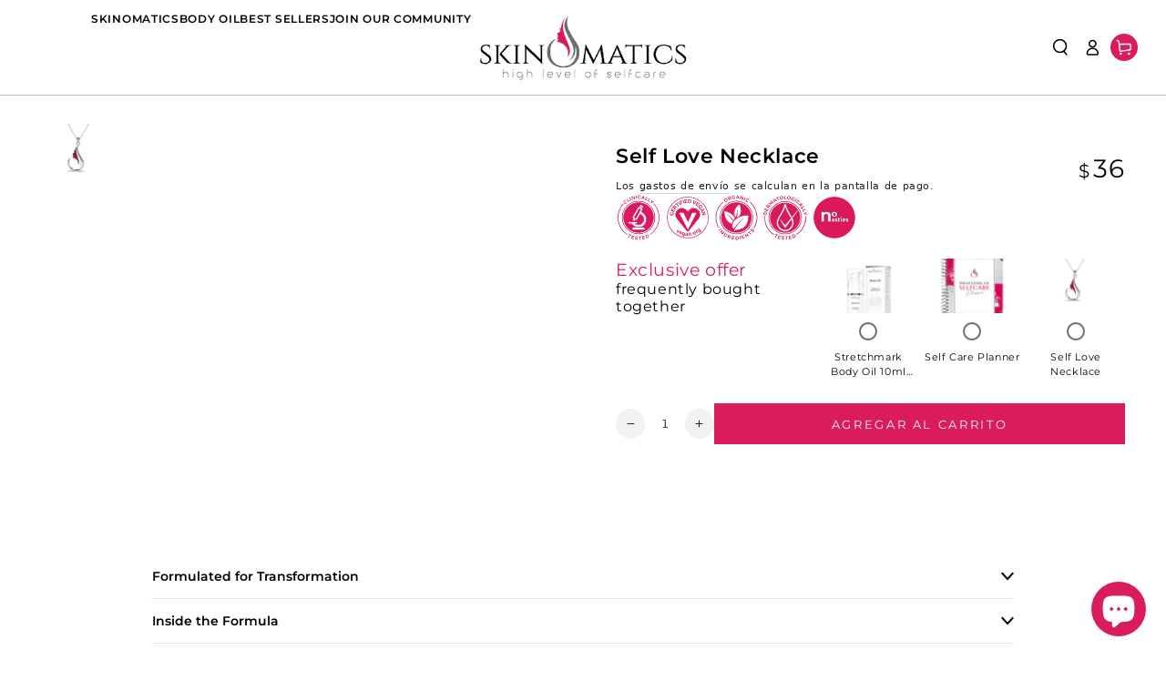

--- FILE ---
content_type: text/html; charset=utf-8
request_url: https://www.skinomatics.com/es/products/self-love-necklace
body_size: 73122
content:
<!doctype html>
<html class="no-js" lang="es">
  <head>
    <meta charset="utf-8">
    <meta http-equiv="X-UA-Compatible" content="IE=edge">
    <meta name="viewport" content="width=device-width,initial-scale=1">
    <meta name="theme-color" content="">
    <link rel="canonical" href="https://www.skinomatics.com/es/products/self-love-necklace">
    <link rel="preconnect" href="https://cdn.shopify.com" crossorigin><link rel="icon" type="image/png" href="//www.skinomatics.com/cdn/shop/files/fav-icon.png?crop=center&height=32&v=1745307069&width=32"><link rel="preconnect" href="https://fonts.shopifycdn.com" crossorigin><title>
      Self Love Necklace
 &ndash; Skinomatics</title><meta name="description" content="Introducing the Skinomatics Self-Love Necklace, a stunning embodiment of your commitment to self-love and personal empowerment. This exquisite piece is meticulously crafted from sterling silver, featuring a silver-plated pendant that proudly displays the Skinomatics logo. With its sleek and timeless design, the Self-Lo">

<meta property="og:site_name" content="Skinomatics">
<meta property="og:url" content="https://www.skinomatics.com/es/products/self-love-necklace">
<meta property="og:title" content="Self Love Necklace">
<meta property="og:type" content="product">
<meta property="og:description" content="Introducing the Skinomatics Self-Love Necklace, a stunning embodiment of your commitment to self-love and personal empowerment. This exquisite piece is meticulously crafted from sterling silver, featuring a silver-plated pendant that proudly displays the Skinomatics logo. With its sleek and timeless design, the Self-Lo"><meta property="og:image" content="http://www.skinomatics.com/cdn/shop/products/1.jpg?v=1668321712">
  <meta property="og:image:secure_url" content="https://www.skinomatics.com/cdn/shop/products/1.jpg?v=1668321712">
  <meta property="og:image:width" content="1920">
  <meta property="og:image:height" content="1080"><meta property="og:price:amount" content="36.00">
  <meta property="og:price:currency" content="USD"><meta name="twitter:site" content="@skinomatics"><meta name="twitter:card" content="summary_large_image">
<meta name="twitter:title" content="Self Love Necklace">
<meta name="twitter:description" content="Introducing the Skinomatics Self-Love Necklace, a stunning embodiment of your commitment to self-love and personal empowerment. This exquisite piece is meticulously crafted from sterling silver, featuring a silver-plated pendant that proudly displays the Skinomatics logo. With its sleek and timeless design, the Self-Lo">


    <script src="//www.skinomatics.com/cdn/shop/t/17/assets/vendor-v4.js" defer="defer"></script>
    <script src="//www.skinomatics.com/cdn/shop/t/17/assets/pubsub.js?v=104623417541739052901744017331" defer="defer"></script>
    <script src="//www.skinomatics.com/cdn/shop/t/17/assets/global.js?v=26886119164065653851744017324" defer="defer"></script><script>!function(){window.ZipifyPages=window.ZipifyPages||{},window.ZipifyPages.analytics={},window.ZipifyPages.currency="USD",window.ZipifyPages.shopDomain="skinomatics.myshopify.com",window.ZipifyPages.moneyFormat="${{amount}}",window.ZipifyPages.shopifyOptionsSelector=false,window.ZipifyPages.unitPriceEnabled=false,window.ZipifyPages.alternativeAnalyticsLoading=true,window.ZipifyPages.integrations="instagram,oneclickupsellnative,recharge".split(","),window.ZipifyPages.crmUrl="https://crms.zipify.com",window.ZipifyPages.isPagesEntity=false,window.ZipifyPages.translations={soldOut:"Agotado",unavailable:"No disponible"},window.ZipifyPages.routes={root:"\/es",cart:{index:"\/es\/cart",add:"\/es\/cart\/add",change:"\/es\/cart\/change",clear:"\/es\/cart\/clear",update:"\/es\/cart\/update"}};window.ZipifyPages.eventsSubscriptions=[],window.ZipifyPages.on=function(i,a){window.ZipifyPages.eventsSubscriptions.push([i,a])}}();</script><script>(() => {
(()=>{class f{constructor(t={}){this.defaultConfig={sectionIds:[],rootMargin:"0px",onSectionViewed:()=>{},onSectionInteracted:()=>{},minViewTime:500,minVisiblePercentage:30,interactiveSelector:'a, button, input, select, textarea, [role="button"], [tabindex]:not([tabindex="-1"])'},this.config={...this.defaultConfig,...t},this.viewedSections=new Set,this.observer=null,this.viewTimers=new Map,this.init()}init(){document.readyState==="loading"?document.addEventListener("DOMContentLoaded",this.setup.bind(this)):this.setup()}setup(){this.setupObserver(),this.setupGlobalClickTracking()}setupObserver(){const t={root:null,rootMargin:this.config.rootMargin,threshold:[0,.1,.2,.3,.4,.5,.6,.7,.8,.9,1]};this.observer=new IntersectionObserver(e=>{e.forEach(i=>{this.calculateVisibility(i)?this.handleSectionVisible(i.target):this.handleSectionHidden(i.target)})},t),this.config.sectionIds.forEach(e=>{const i=document.getElementById(e);i&&this.observer.observe(i)})}calculateVisibility(t){const e=window.innerHeight,i=window.innerWidth,n=e*i,o=t.boundingClientRect,s=Math.max(0,o.top),c=Math.min(e,o.bottom),d=Math.max(0,o.left),a=Math.min(i,o.right),r=Math.max(0,c-s),l=Math.max(0,a-d)*r,m=n>0?l/n*100:0,h=o.width*o.height,p=h>0?l/h*100:0,S=m>=this.config.minVisiblePercentage,b=p>=80;return S||b}isSectionViewed(t){return this.viewedSections.has(Number(t))}setupGlobalClickTracking(){document.addEventListener("click",t=>{const e=this.findParentTrackedSection(t.target);if(e){const i=this.findInteractiveElement(t.target,e.el);i&&(this.isSectionViewed(e.id)||this.trackSectionView(e.id),this.trackSectionInteract(e.id,i,t))}})}findParentTrackedSection(t){let e=t;for(;e&&e!==document.body;){const i=e.id||e.dataset.zpSectionId,n=i?parseInt(i,10):null;if(n&&!isNaN(n)&&this.config.sectionIds.includes(n))return{el:e,id:n};e=e.parentElement}return null}findInteractiveElement(t,e){let i=t;for(;i&&i!==e;){if(i.matches(this.config.interactiveSelector))return i;i=i.parentElement}return null}trackSectionView(t){this.viewedSections.add(Number(t)),this.config.onSectionViewed(t)}trackSectionInteract(t,e,i){this.config.onSectionInteracted(t,e,i)}handleSectionVisible(t){const e=t.id,i=setTimeout(()=>{this.isSectionViewed(e)||this.trackSectionView(e)},this.config.minViewTime);this.viewTimers.set(e,i)}handleSectionHidden(t){const e=t.id;this.viewTimers.has(e)&&(clearTimeout(this.viewTimers.get(e)),this.viewTimers.delete(e))}addSection(t){if(!this.config.sectionIds.includes(t)){this.config.sectionIds.push(t);const e=document.getElementById(t);e&&this.observer&&this.observer.observe(e)}}}class g{constructor(){this.sectionTracker=new f({onSectionViewed:this.onSectionViewed.bind(this),onSectionInteracted:this.onSectionInteracted.bind(this)}),this.runningSplitTests=[]}getCookie(t){const e=document.cookie.match(new RegExp(`(?:^|; )${t}=([^;]*)`));return e?decodeURIComponent(e[1]):null}setCookie(t,e){let i=`${t}=${encodeURIComponent(e)}; path=/; SameSite=Lax`;location.protocol==="https:"&&(i+="; Secure");const n=new Date;n.setTime(n.getTime()+365*24*60*60*1e3),i+=`; expires=${n.toUTCString()}`,document.cookie=i}pickByWeight(t){const e=Object.entries(t).map(([o,s])=>[Number(o),s]),i=e.reduce((o,[,s])=>o+s,0);let n=Math.random()*i;for(const[o,s]of e){if(n<s)return o;n-=s}return e[e.length-1][0]}render(t){const e=t.blocks,i=t.test,n=i.id,o=`zpSectionSplitTest${n}`;let s=Number(this.getCookie(o));e.some(r=>r.id===s)||(s=this.pickByWeight(i.distribution),this.setCookie(o,s));const c=e.find(r=>r.id===s),d=`sectionSplitTest${c.id}`,a=document.querySelector(`template[data-id="${d}"]`);if(!a){console.error(`Template for split test ${c.id} not found`);return}document.currentScript.parentNode.insertBefore(a.content.cloneNode(!0),document.currentScript),this.runningSplitTests.push({id:n,block:c,templateId:d}),this.initTrackingForSection(c.id)}findSplitTestForSection(t){return this.runningSplitTests.find(e=>e.block.id===Number(t))}initTrackingForSection(t){this.sectionTracker.addSection(t)}onSectionViewed(t){const e=this.findSplitTestForSection(t);e&&window.Shopify.analytics.publish("zp_section_viewed",{sectionId:t,splitTestHash:e.id})}onSectionInteracted(t){const e=this.findSplitTestForSection(t);e&&window.Shopify.analytics.publish("zp_section_clicked",{sectionId:t,splitTestHash:e.id})}}window.ZipifyPages??={};window.ZipifyPages.SectionSplitTest=new g;})();

})()</script><script>window.performance && window.performance.mark && window.performance.mark('shopify.content_for_header.start');</script><meta name="facebook-domain-verification" content="p8xh1fj5wkv98cvzmpagcohliuk67a">
<meta name="facebook-domain-verification" content="p8xh1fj5wkv98cvzmpagcohliuk67a">
<meta name="google-site-verification" content="Qo7OgZrB7KE2OCJJup2r9i9J6dpMAsXJOg-AWSo2r5E">
<meta id="shopify-digital-wallet" name="shopify-digital-wallet" content="/8449065056/digital_wallets/dialog">
<meta name="shopify-checkout-api-token" content="ea0b8ab05c0f86221cddb0cf3c6b0de5">
<meta id="in-context-paypal-metadata" data-shop-id="8449065056" data-venmo-supported="false" data-environment="production" data-locale="es_ES" data-paypal-v4="true" data-currency="USD">
<link rel="alternate" hreflang="x-default" href="https://www.skinomatics.com/products/self-love-necklace">
<link rel="alternate" hreflang="en" href="https://www.skinomatics.com/products/self-love-necklace">
<link rel="alternate" hreflang="uk" href="https://www.skinomatics.com/uk/products/self-love-necklace">
<link rel="alternate" hreflang="ar" href="https://www.skinomatics.com/ar/products/self-love-necklace">
<link rel="alternate" hreflang="ko" href="https://www.skinomatics.com/ko/products/self-love-necklace">
<link rel="alternate" hreflang="es" href="https://www.skinomatics.com/es/products/self-love-necklace">
<link rel="alternate" hreflang="zh-Hant" href="https://www.skinomatics.com/zh/products/self-love-necklace">
<link rel="alternate" hreflang="pt" href="https://www.skinomatics.com/pt/products/self-love-necklace">
<link rel="alternate" hreflang="fr" href="https://www.skinomatics.com/fr/products/self-love-necklace">
<link rel="alternate" hreflang="zh-Hant-AC" href="https://www.skinomatics.com/zh/products/self-love-necklace">
<link rel="alternate" hreflang="zh-Hant-AD" href="https://www.skinomatics.com/zh/products/self-love-necklace">
<link rel="alternate" hreflang="zh-Hant-AE" href="https://www.skinomatics.com/zh/products/self-love-necklace">
<link rel="alternate" hreflang="zh-Hant-AF" href="https://www.skinomatics.com/zh/products/self-love-necklace">
<link rel="alternate" hreflang="zh-Hant-AG" href="https://www.skinomatics.com/zh/products/self-love-necklace">
<link rel="alternate" hreflang="zh-Hant-AI" href="https://www.skinomatics.com/zh/products/self-love-necklace">
<link rel="alternate" hreflang="zh-Hant-AL" href="https://www.skinomatics.com/zh/products/self-love-necklace">
<link rel="alternate" hreflang="zh-Hant-AM" href="https://www.skinomatics.com/zh/products/self-love-necklace">
<link rel="alternate" hreflang="zh-Hant-AO" href="https://www.skinomatics.com/zh/products/self-love-necklace">
<link rel="alternate" hreflang="zh-Hant-AR" href="https://www.skinomatics.com/zh/products/self-love-necklace">
<link rel="alternate" hreflang="zh-Hant-AT" href="https://www.skinomatics.com/zh/products/self-love-necklace">
<link rel="alternate" hreflang="zh-Hant-AU" href="https://www.skinomatics.com/zh/products/self-love-necklace">
<link rel="alternate" hreflang="zh-Hant-AW" href="https://www.skinomatics.com/zh/products/self-love-necklace">
<link rel="alternate" hreflang="zh-Hant-AX" href="https://www.skinomatics.com/zh/products/self-love-necklace">
<link rel="alternate" hreflang="zh-Hant-AZ" href="https://www.skinomatics.com/zh/products/self-love-necklace">
<link rel="alternate" hreflang="zh-Hant-BA" href="https://www.skinomatics.com/zh/products/self-love-necklace">
<link rel="alternate" hreflang="zh-Hant-BB" href="https://www.skinomatics.com/zh/products/self-love-necklace">
<link rel="alternate" hreflang="zh-Hant-BD" href="https://www.skinomatics.com/zh/products/self-love-necklace">
<link rel="alternate" hreflang="zh-Hant-BE" href="https://www.skinomatics.com/zh/products/self-love-necklace">
<link rel="alternate" hreflang="zh-Hant-BF" href="https://www.skinomatics.com/zh/products/self-love-necklace">
<link rel="alternate" hreflang="zh-Hant-BG" href="https://www.skinomatics.com/zh/products/self-love-necklace">
<link rel="alternate" hreflang="zh-Hant-BH" href="https://www.skinomatics.com/zh/products/self-love-necklace">
<link rel="alternate" hreflang="zh-Hant-BI" href="https://www.skinomatics.com/zh/products/self-love-necklace">
<link rel="alternate" hreflang="zh-Hant-BJ" href="https://www.skinomatics.com/zh/products/self-love-necklace">
<link rel="alternate" hreflang="zh-Hant-BL" href="https://www.skinomatics.com/zh/products/self-love-necklace">
<link rel="alternate" hreflang="zh-Hant-BM" href="https://www.skinomatics.com/zh/products/self-love-necklace">
<link rel="alternate" hreflang="zh-Hant-BN" href="https://www.skinomatics.com/zh/products/self-love-necklace">
<link rel="alternate" hreflang="zh-Hant-BO" href="https://www.skinomatics.com/zh/products/self-love-necklace">
<link rel="alternate" hreflang="zh-Hant-BQ" href="https://www.skinomatics.com/zh/products/self-love-necklace">
<link rel="alternate" hreflang="zh-Hant-BR" href="https://www.skinomatics.com/zh/products/self-love-necklace">
<link rel="alternate" hreflang="zh-Hant-BS" href="https://www.skinomatics.com/zh/products/self-love-necklace">
<link rel="alternate" hreflang="zh-Hant-BT" href="https://www.skinomatics.com/zh/products/self-love-necklace">
<link rel="alternate" hreflang="zh-Hant-BW" href="https://www.skinomatics.com/zh/products/self-love-necklace">
<link rel="alternate" hreflang="zh-Hant-BY" href="https://www.skinomatics.com/zh/products/self-love-necklace">
<link rel="alternate" hreflang="zh-Hant-BZ" href="https://www.skinomatics.com/zh/products/self-love-necklace">
<link rel="alternate" hreflang="zh-Hant-CA" href="https://www.skinomatics.com/zh/products/self-love-necklace">
<link rel="alternate" hreflang="zh-Hant-CC" href="https://www.skinomatics.com/zh/products/self-love-necklace">
<link rel="alternate" hreflang="zh-Hant-CD" href="https://www.skinomatics.com/zh/products/self-love-necklace">
<link rel="alternate" hreflang="zh-Hant-CF" href="https://www.skinomatics.com/zh/products/self-love-necklace">
<link rel="alternate" hreflang="zh-Hant-CG" href="https://www.skinomatics.com/zh/products/self-love-necklace">
<link rel="alternate" hreflang="zh-Hant-CH" href="https://www.skinomatics.com/zh/products/self-love-necklace">
<link rel="alternate" hreflang="zh-Hant-CI" href="https://www.skinomatics.com/zh/products/self-love-necklace">
<link rel="alternate" hreflang="zh-Hant-CK" href="https://www.skinomatics.com/zh/products/self-love-necklace">
<link rel="alternate" hreflang="zh-Hant-CL" href="https://www.skinomatics.com/zh/products/self-love-necklace">
<link rel="alternate" hreflang="zh-Hant-CM" href="https://www.skinomatics.com/zh/products/self-love-necklace">
<link rel="alternate" hreflang="zh-Hant-CN" href="https://www.skinomatics.com/zh/products/self-love-necklace">
<link rel="alternate" hreflang="zh-Hant-CO" href="https://www.skinomatics.com/zh/products/self-love-necklace">
<link rel="alternate" hreflang="zh-Hant-CR" href="https://www.skinomatics.com/zh/products/self-love-necklace">
<link rel="alternate" hreflang="zh-Hant-CV" href="https://www.skinomatics.com/zh/products/self-love-necklace">
<link rel="alternate" hreflang="zh-Hant-CW" href="https://www.skinomatics.com/zh/products/self-love-necklace">
<link rel="alternate" hreflang="zh-Hant-CX" href="https://www.skinomatics.com/zh/products/self-love-necklace">
<link rel="alternate" hreflang="zh-Hant-CY" href="https://www.skinomatics.com/zh/products/self-love-necklace">
<link rel="alternate" hreflang="zh-Hant-CZ" href="https://www.skinomatics.com/zh/products/self-love-necklace">
<link rel="alternate" hreflang="zh-Hant-DE" href="https://www.skinomatics.com/zh/products/self-love-necklace">
<link rel="alternate" hreflang="zh-Hant-DJ" href="https://www.skinomatics.com/zh/products/self-love-necklace">
<link rel="alternate" hreflang="zh-Hant-DK" href="https://www.skinomatics.com/zh/products/self-love-necklace">
<link rel="alternate" hreflang="zh-Hant-DM" href="https://www.skinomatics.com/zh/products/self-love-necklace">
<link rel="alternate" hreflang="zh-Hant-DO" href="https://www.skinomatics.com/zh/products/self-love-necklace">
<link rel="alternate" hreflang="zh-Hant-DZ" href="https://www.skinomatics.com/zh/products/self-love-necklace">
<link rel="alternate" hreflang="zh-Hant-EC" href="https://www.skinomatics.com/zh/products/self-love-necklace">
<link rel="alternate" hreflang="zh-Hant-EE" href="https://www.skinomatics.com/zh/products/self-love-necklace">
<link rel="alternate" hreflang="zh-Hant-EG" href="https://www.skinomatics.com/zh/products/self-love-necklace">
<link rel="alternate" hreflang="zh-Hant-EH" href="https://www.skinomatics.com/zh/products/self-love-necklace">
<link rel="alternate" hreflang="zh-Hant-ER" href="https://www.skinomatics.com/zh/products/self-love-necklace">
<link rel="alternate" hreflang="zh-Hant-ES" href="https://www.skinomatics.com/zh/products/self-love-necklace">
<link rel="alternate" hreflang="zh-Hant-ET" href="https://www.skinomatics.com/zh/products/self-love-necklace">
<link rel="alternate" hreflang="zh-Hant-FI" href="https://www.skinomatics.com/zh/products/self-love-necklace">
<link rel="alternate" hreflang="zh-Hant-FJ" href="https://www.skinomatics.com/zh/products/self-love-necklace">
<link rel="alternate" hreflang="zh-Hant-FK" href="https://www.skinomatics.com/zh/products/self-love-necklace">
<link rel="alternate" hreflang="zh-Hant-FO" href="https://www.skinomatics.com/zh/products/self-love-necklace">
<link rel="alternate" hreflang="zh-Hant-FR" href="https://www.skinomatics.com/zh/products/self-love-necklace">
<link rel="alternate" hreflang="zh-Hant-GA" href="https://www.skinomatics.com/zh/products/self-love-necklace">
<link rel="alternate" hreflang="zh-Hant-GB" href="https://www.skinomatics.com/zh/products/self-love-necklace">
<link rel="alternate" hreflang="zh-Hant-GD" href="https://www.skinomatics.com/zh/products/self-love-necklace">
<link rel="alternate" hreflang="zh-Hant-GE" href="https://www.skinomatics.com/zh/products/self-love-necklace">
<link rel="alternate" hreflang="zh-Hant-GF" href="https://www.skinomatics.com/zh/products/self-love-necklace">
<link rel="alternate" hreflang="zh-Hant-GG" href="https://www.skinomatics.com/zh/products/self-love-necklace">
<link rel="alternate" hreflang="zh-Hant-GH" href="https://www.skinomatics.com/zh/products/self-love-necklace">
<link rel="alternate" hreflang="zh-Hant-GI" href="https://www.skinomatics.com/zh/products/self-love-necklace">
<link rel="alternate" hreflang="zh-Hant-GL" href="https://www.skinomatics.com/zh/products/self-love-necklace">
<link rel="alternate" hreflang="zh-Hant-GM" href="https://www.skinomatics.com/zh/products/self-love-necklace">
<link rel="alternate" hreflang="zh-Hant-GN" href="https://www.skinomatics.com/zh/products/self-love-necklace">
<link rel="alternate" hreflang="zh-Hant-GP" href="https://www.skinomatics.com/zh/products/self-love-necklace">
<link rel="alternate" hreflang="zh-Hant-GQ" href="https://www.skinomatics.com/zh/products/self-love-necklace">
<link rel="alternate" hreflang="zh-Hant-GR" href="https://www.skinomatics.com/zh/products/self-love-necklace">
<link rel="alternate" hreflang="zh-Hant-GS" href="https://www.skinomatics.com/zh/products/self-love-necklace">
<link rel="alternate" hreflang="zh-Hant-GT" href="https://www.skinomatics.com/zh/products/self-love-necklace">
<link rel="alternate" hreflang="zh-Hant-GW" href="https://www.skinomatics.com/zh/products/self-love-necklace">
<link rel="alternate" hreflang="zh-Hant-GY" href="https://www.skinomatics.com/zh/products/self-love-necklace">
<link rel="alternate" hreflang="zh-Hant-HK" href="https://www.skinomatics.com/zh/products/self-love-necklace">
<link rel="alternate" hreflang="zh-Hant-HN" href="https://www.skinomatics.com/zh/products/self-love-necklace">
<link rel="alternate" hreflang="zh-Hant-HR" href="https://www.skinomatics.com/zh/products/self-love-necklace">
<link rel="alternate" hreflang="zh-Hant-HT" href="https://www.skinomatics.com/zh/products/self-love-necklace">
<link rel="alternate" hreflang="zh-Hant-HU" href="https://www.skinomatics.com/zh/products/self-love-necklace">
<link rel="alternate" hreflang="zh-Hant-ID" href="https://www.skinomatics.com/zh/products/self-love-necklace">
<link rel="alternate" hreflang="zh-Hant-IE" href="https://www.skinomatics.com/zh/products/self-love-necklace">
<link rel="alternate" hreflang="zh-Hant-IL" href="https://www.skinomatics.com/zh/products/self-love-necklace">
<link rel="alternate" hreflang="zh-Hant-IM" href="https://www.skinomatics.com/zh/products/self-love-necklace">
<link rel="alternate" hreflang="zh-Hant-IN" href="https://www.skinomatics.com/zh/products/self-love-necklace">
<link rel="alternate" hreflang="zh-Hant-IO" href="https://www.skinomatics.com/zh/products/self-love-necklace">
<link rel="alternate" hreflang="zh-Hant-IQ" href="https://www.skinomatics.com/zh/products/self-love-necklace">
<link rel="alternate" hreflang="zh-Hant-IS" href="https://www.skinomatics.com/zh/products/self-love-necklace">
<link rel="alternate" hreflang="zh-Hant-IT" href="https://www.skinomatics.com/zh/products/self-love-necklace">
<link rel="alternate" hreflang="zh-Hant-JE" href="https://www.skinomatics.com/zh/products/self-love-necklace">
<link rel="alternate" hreflang="zh-Hant-JM" href="https://www.skinomatics.com/zh/products/self-love-necklace">
<link rel="alternate" hreflang="zh-Hant-JO" href="https://www.skinomatics.com/zh/products/self-love-necklace">
<link rel="alternate" hreflang="zh-Hant-JP" href="https://www.skinomatics.com/zh/products/self-love-necklace">
<link rel="alternate" hreflang="zh-Hant-KE" href="https://www.skinomatics.com/zh/products/self-love-necklace">
<link rel="alternate" hreflang="zh-Hant-KG" href="https://www.skinomatics.com/zh/products/self-love-necklace">
<link rel="alternate" hreflang="zh-Hant-KH" href="https://www.skinomatics.com/zh/products/self-love-necklace">
<link rel="alternate" hreflang="zh-Hant-KI" href="https://www.skinomatics.com/zh/products/self-love-necklace">
<link rel="alternate" hreflang="zh-Hant-KM" href="https://www.skinomatics.com/zh/products/self-love-necklace">
<link rel="alternate" hreflang="zh-Hant-KN" href="https://www.skinomatics.com/zh/products/self-love-necklace">
<link rel="alternate" hreflang="zh-Hant-KR" href="https://www.skinomatics.com/zh/products/self-love-necklace">
<link rel="alternate" hreflang="zh-Hant-KW" href="https://www.skinomatics.com/zh/products/self-love-necklace">
<link rel="alternate" hreflang="zh-Hant-KY" href="https://www.skinomatics.com/zh/products/self-love-necklace">
<link rel="alternate" hreflang="zh-Hant-KZ" href="https://www.skinomatics.com/zh/products/self-love-necklace">
<link rel="alternate" hreflang="zh-Hant-LA" href="https://www.skinomatics.com/zh/products/self-love-necklace">
<link rel="alternate" hreflang="zh-Hant-LB" href="https://www.skinomatics.com/zh/products/self-love-necklace">
<link rel="alternate" hreflang="zh-Hant-LC" href="https://www.skinomatics.com/zh/products/self-love-necklace">
<link rel="alternate" hreflang="zh-Hant-LI" href="https://www.skinomatics.com/zh/products/self-love-necklace">
<link rel="alternate" hreflang="zh-Hant-LK" href="https://www.skinomatics.com/zh/products/self-love-necklace">
<link rel="alternate" hreflang="zh-Hant-LR" href="https://www.skinomatics.com/zh/products/self-love-necklace">
<link rel="alternate" hreflang="zh-Hant-LS" href="https://www.skinomatics.com/zh/products/self-love-necklace">
<link rel="alternate" hreflang="zh-Hant-LT" href="https://www.skinomatics.com/zh/products/self-love-necklace">
<link rel="alternate" hreflang="zh-Hant-LU" href="https://www.skinomatics.com/zh/products/self-love-necklace">
<link rel="alternate" hreflang="zh-Hant-LV" href="https://www.skinomatics.com/zh/products/self-love-necklace">
<link rel="alternate" hreflang="zh-Hant-LY" href="https://www.skinomatics.com/zh/products/self-love-necklace">
<link rel="alternate" hreflang="zh-Hant-MA" href="https://www.skinomatics.com/zh/products/self-love-necklace">
<link rel="alternate" hreflang="zh-Hant-MC" href="https://www.skinomatics.com/zh/products/self-love-necklace">
<link rel="alternate" hreflang="zh-Hant-MD" href="https://www.skinomatics.com/zh/products/self-love-necklace">
<link rel="alternate" hreflang="zh-Hant-ME" href="https://www.skinomatics.com/zh/products/self-love-necklace">
<link rel="alternate" hreflang="zh-Hant-MF" href="https://www.skinomatics.com/zh/products/self-love-necklace">
<link rel="alternate" hreflang="zh-Hant-MG" href="https://www.skinomatics.com/zh/products/self-love-necklace">
<link rel="alternate" hreflang="zh-Hant-MK" href="https://www.skinomatics.com/zh/products/self-love-necklace">
<link rel="alternate" hreflang="zh-Hant-ML" href="https://www.skinomatics.com/zh/products/self-love-necklace">
<link rel="alternate" hreflang="zh-Hant-MM" href="https://www.skinomatics.com/zh/products/self-love-necklace">
<link rel="alternate" hreflang="zh-Hant-MN" href="https://www.skinomatics.com/zh/products/self-love-necklace">
<link rel="alternate" hreflang="zh-Hant-MO" href="https://www.skinomatics.com/zh/products/self-love-necklace">
<link rel="alternate" hreflang="zh-Hant-MQ" href="https://www.skinomatics.com/zh/products/self-love-necklace">
<link rel="alternate" hreflang="zh-Hant-MR" href="https://www.skinomatics.com/zh/products/self-love-necklace">
<link rel="alternate" hreflang="zh-Hant-MS" href="https://www.skinomatics.com/zh/products/self-love-necklace">
<link rel="alternate" hreflang="zh-Hant-MT" href="https://www.skinomatics.com/zh/products/self-love-necklace">
<link rel="alternate" hreflang="zh-Hant-MU" href="https://www.skinomatics.com/zh/products/self-love-necklace">
<link rel="alternate" hreflang="zh-Hant-MV" href="https://www.skinomatics.com/zh/products/self-love-necklace">
<link rel="alternate" hreflang="zh-Hant-MW" href="https://www.skinomatics.com/zh/products/self-love-necklace">
<link rel="alternate" hreflang="zh-Hant-MX" href="https://www.skinomatics.com/zh/products/self-love-necklace">
<link rel="alternate" hreflang="zh-Hant-MY" href="https://www.skinomatics.com/zh/products/self-love-necklace">
<link rel="alternate" hreflang="zh-Hant-MZ" href="https://www.skinomatics.com/zh/products/self-love-necklace">
<link rel="alternate" hreflang="zh-Hant-NA" href="https://www.skinomatics.com/zh/products/self-love-necklace">
<link rel="alternate" hreflang="zh-Hant-NC" href="https://www.skinomatics.com/zh/products/self-love-necklace">
<link rel="alternate" hreflang="zh-Hant-NE" href="https://www.skinomatics.com/zh/products/self-love-necklace">
<link rel="alternate" hreflang="zh-Hant-NF" href="https://www.skinomatics.com/zh/products/self-love-necklace">
<link rel="alternate" hreflang="zh-Hant-NG" href="https://www.skinomatics.com/zh/products/self-love-necklace">
<link rel="alternate" hreflang="zh-Hant-NI" href="https://www.skinomatics.com/zh/products/self-love-necklace">
<link rel="alternate" hreflang="zh-Hant-NL" href="https://www.skinomatics.com/zh/products/self-love-necklace">
<link rel="alternate" hreflang="zh-Hant-NO" href="https://www.skinomatics.com/zh/products/self-love-necklace">
<link rel="alternate" hreflang="zh-Hant-NP" href="https://www.skinomatics.com/zh/products/self-love-necklace">
<link rel="alternate" hreflang="zh-Hant-NR" href="https://www.skinomatics.com/zh/products/self-love-necklace">
<link rel="alternate" hreflang="zh-Hant-NU" href="https://www.skinomatics.com/zh/products/self-love-necklace">
<link rel="alternate" hreflang="zh-Hant-NZ" href="https://www.skinomatics.com/zh/products/self-love-necklace">
<link rel="alternate" hreflang="zh-Hant-OM" href="https://www.skinomatics.com/zh/products/self-love-necklace">
<link rel="alternate" hreflang="zh-Hant-PA" href="https://www.skinomatics.com/zh/products/self-love-necklace">
<link rel="alternate" hreflang="zh-Hant-PE" href="https://www.skinomatics.com/zh/products/self-love-necklace">
<link rel="alternate" hreflang="zh-Hant-PF" href="https://www.skinomatics.com/zh/products/self-love-necklace">
<link rel="alternate" hreflang="zh-Hant-PG" href="https://www.skinomatics.com/zh/products/self-love-necklace">
<link rel="alternate" hreflang="zh-Hant-PH" href="https://www.skinomatics.com/zh/products/self-love-necklace">
<link rel="alternate" hreflang="zh-Hant-PK" href="https://www.skinomatics.com/zh/products/self-love-necklace">
<link rel="alternate" hreflang="zh-Hant-PL" href="https://www.skinomatics.com/zh/products/self-love-necklace">
<link rel="alternate" hreflang="zh-Hant-PM" href="https://www.skinomatics.com/zh/products/self-love-necklace">
<link rel="alternate" hreflang="zh-Hant-PN" href="https://www.skinomatics.com/zh/products/self-love-necklace">
<link rel="alternate" hreflang="zh-Hant-PS" href="https://www.skinomatics.com/zh/products/self-love-necklace">
<link rel="alternate" hreflang="zh-Hant-PT" href="https://www.skinomatics.com/zh/products/self-love-necklace">
<link rel="alternate" hreflang="zh-Hant-PY" href="https://www.skinomatics.com/zh/products/self-love-necklace">
<link rel="alternate" hreflang="zh-Hant-QA" href="https://www.skinomatics.com/zh/products/self-love-necklace">
<link rel="alternate" hreflang="zh-Hant-RE" href="https://www.skinomatics.com/zh/products/self-love-necklace">
<link rel="alternate" hreflang="zh-Hant-RO" href="https://www.skinomatics.com/zh/products/self-love-necklace">
<link rel="alternate" hreflang="zh-Hant-RS" href="https://www.skinomatics.com/zh/products/self-love-necklace">
<link rel="alternate" hreflang="zh-Hant-RU" href="https://www.skinomatics.com/zh/products/self-love-necklace">
<link rel="alternate" hreflang="zh-Hant-RW" href="https://www.skinomatics.com/zh/products/self-love-necklace">
<link rel="alternate" hreflang="zh-Hant-SA" href="https://www.skinomatics.com/zh/products/self-love-necklace">
<link rel="alternate" hreflang="zh-Hant-SB" href="https://www.skinomatics.com/zh/products/self-love-necklace">
<link rel="alternate" hreflang="zh-Hant-SC" href="https://www.skinomatics.com/zh/products/self-love-necklace">
<link rel="alternate" hreflang="zh-Hant-SD" href="https://www.skinomatics.com/zh/products/self-love-necklace">
<link rel="alternate" hreflang="zh-Hant-SE" href="https://www.skinomatics.com/zh/products/self-love-necklace">
<link rel="alternate" hreflang="zh-Hant-SG" href="https://www.skinomatics.com/zh/products/self-love-necklace">
<link rel="alternate" hreflang="zh-Hant-SH" href="https://www.skinomatics.com/zh/products/self-love-necklace">
<link rel="alternate" hreflang="zh-Hant-SI" href="https://www.skinomatics.com/zh/products/self-love-necklace">
<link rel="alternate" hreflang="zh-Hant-SJ" href="https://www.skinomatics.com/zh/products/self-love-necklace">
<link rel="alternate" hreflang="zh-Hant-SK" href="https://www.skinomatics.com/zh/products/self-love-necklace">
<link rel="alternate" hreflang="zh-Hant-SL" href="https://www.skinomatics.com/zh/products/self-love-necklace">
<link rel="alternate" hreflang="zh-Hant-SM" href="https://www.skinomatics.com/zh/products/self-love-necklace">
<link rel="alternate" hreflang="zh-Hant-SN" href="https://www.skinomatics.com/zh/products/self-love-necklace">
<link rel="alternate" hreflang="zh-Hant-SO" href="https://www.skinomatics.com/zh/products/self-love-necklace">
<link rel="alternate" hreflang="zh-Hant-SR" href="https://www.skinomatics.com/zh/products/self-love-necklace">
<link rel="alternate" hreflang="zh-Hant-SS" href="https://www.skinomatics.com/zh/products/self-love-necklace">
<link rel="alternate" hreflang="zh-Hant-ST" href="https://www.skinomatics.com/zh/products/self-love-necklace">
<link rel="alternate" hreflang="zh-Hant-SV" href="https://www.skinomatics.com/zh/products/self-love-necklace">
<link rel="alternate" hreflang="zh-Hant-SX" href="https://www.skinomatics.com/zh/products/self-love-necklace">
<link rel="alternate" hreflang="zh-Hant-SZ" href="https://www.skinomatics.com/zh/products/self-love-necklace">
<link rel="alternate" hreflang="zh-Hant-TA" href="https://www.skinomatics.com/zh/products/self-love-necklace">
<link rel="alternate" hreflang="zh-Hant-TC" href="https://www.skinomatics.com/zh/products/self-love-necklace">
<link rel="alternate" hreflang="zh-Hant-TD" href="https://www.skinomatics.com/zh/products/self-love-necklace">
<link rel="alternate" hreflang="zh-Hant-TF" href="https://www.skinomatics.com/zh/products/self-love-necklace">
<link rel="alternate" hreflang="zh-Hant-TG" href="https://www.skinomatics.com/zh/products/self-love-necklace">
<link rel="alternate" hreflang="zh-Hant-TH" href="https://www.skinomatics.com/zh/products/self-love-necklace">
<link rel="alternate" hreflang="zh-Hant-TJ" href="https://www.skinomatics.com/zh/products/self-love-necklace">
<link rel="alternate" hreflang="zh-Hant-TK" href="https://www.skinomatics.com/zh/products/self-love-necklace">
<link rel="alternate" hreflang="zh-Hant-TL" href="https://www.skinomatics.com/zh/products/self-love-necklace">
<link rel="alternate" hreflang="zh-Hant-TM" href="https://www.skinomatics.com/zh/products/self-love-necklace">
<link rel="alternate" hreflang="zh-Hant-TN" href="https://www.skinomatics.com/zh/products/self-love-necklace">
<link rel="alternate" hreflang="zh-Hant-TO" href="https://www.skinomatics.com/zh/products/self-love-necklace">
<link rel="alternate" hreflang="zh-Hant-TR" href="https://www.skinomatics.com/zh/products/self-love-necklace">
<link rel="alternate" hreflang="zh-Hant-TT" href="https://www.skinomatics.com/zh/products/self-love-necklace">
<link rel="alternate" hreflang="zh-Hant-TV" href="https://www.skinomatics.com/zh/products/self-love-necklace">
<link rel="alternate" hreflang="zh-Hant-TW" href="https://www.skinomatics.com/zh/products/self-love-necklace">
<link rel="alternate" hreflang="zh-Hant-TZ" href="https://www.skinomatics.com/zh/products/self-love-necklace">
<link rel="alternate" hreflang="zh-Hant-UA" href="https://www.skinomatics.com/zh/products/self-love-necklace">
<link rel="alternate" hreflang="zh-Hant-UG" href="https://www.skinomatics.com/zh/products/self-love-necklace">
<link rel="alternate" hreflang="zh-Hant-UM" href="https://www.skinomatics.com/zh/products/self-love-necklace">
<link rel="alternate" hreflang="zh-Hant-US" href="https://www.skinomatics.com/zh/products/self-love-necklace">
<link rel="alternate" hreflang="zh-Hant-UY" href="https://www.skinomatics.com/zh/products/self-love-necklace">
<link rel="alternate" hreflang="zh-Hant-UZ" href="https://www.skinomatics.com/zh/products/self-love-necklace">
<link rel="alternate" hreflang="zh-Hant-VA" href="https://www.skinomatics.com/zh/products/self-love-necklace">
<link rel="alternate" hreflang="zh-Hant-VC" href="https://www.skinomatics.com/zh/products/self-love-necklace">
<link rel="alternate" hreflang="zh-Hant-VE" href="https://www.skinomatics.com/zh/products/self-love-necklace">
<link rel="alternate" hreflang="zh-Hant-VG" href="https://www.skinomatics.com/zh/products/self-love-necklace">
<link rel="alternate" hreflang="zh-Hant-VN" href="https://www.skinomatics.com/zh/products/self-love-necklace">
<link rel="alternate" hreflang="zh-Hant-VU" href="https://www.skinomatics.com/zh/products/self-love-necklace">
<link rel="alternate" hreflang="zh-Hant-WF" href="https://www.skinomatics.com/zh/products/self-love-necklace">
<link rel="alternate" hreflang="zh-Hant-WS" href="https://www.skinomatics.com/zh/products/self-love-necklace">
<link rel="alternate" hreflang="zh-Hant-XK" href="https://www.skinomatics.com/zh/products/self-love-necklace">
<link rel="alternate" hreflang="zh-Hant-YE" href="https://www.skinomatics.com/zh/products/self-love-necklace">
<link rel="alternate" hreflang="zh-Hant-YT" href="https://www.skinomatics.com/zh/products/self-love-necklace">
<link rel="alternate" hreflang="zh-Hant-ZA" href="https://www.skinomatics.com/zh/products/self-love-necklace">
<link rel="alternate" hreflang="zh-Hant-ZM" href="https://www.skinomatics.com/zh/products/self-love-necklace">
<link rel="alternate" hreflang="zh-Hant-ZW" href="https://www.skinomatics.com/zh/products/self-love-necklace">
<link rel="alternate" type="application/json+oembed" href="https://www.skinomatics.com/es/products/self-love-necklace.oembed">
<script async="async" src="/checkouts/internal/preloads.js?locale=es-US"></script>
<link rel="preconnect" href="https://shop.app" crossorigin="anonymous">
<script async="async" src="https://shop.app/checkouts/internal/preloads.js?locale=es-US&shop_id=8449065056" crossorigin="anonymous"></script>
<script id="apple-pay-shop-capabilities" type="application/json">{"shopId":8449065056,"countryCode":"US","currencyCode":"USD","merchantCapabilities":["supports3DS"],"merchantId":"gid:\/\/shopify\/Shop\/8449065056","merchantName":"Skinomatics","requiredBillingContactFields":["postalAddress","email","phone"],"requiredShippingContactFields":["postalAddress","email","phone"],"shippingType":"shipping","supportedNetworks":["visa","masterCard","amex","discover","elo","jcb"],"total":{"type":"pending","label":"Skinomatics","amount":"1.00"},"shopifyPaymentsEnabled":true,"supportsSubscriptions":true}</script>
<script id="shopify-features" type="application/json">{"accessToken":"ea0b8ab05c0f86221cddb0cf3c6b0de5","betas":["rich-media-storefront-analytics"],"domain":"www.skinomatics.com","predictiveSearch":true,"shopId":8449065056,"locale":"es"}</script>
<script>var Shopify = Shopify || {};
Shopify.shop = "skinomatics.myshopify.com";
Shopify.locale = "es";
Shopify.currency = {"active":"USD","rate":"1.0"};
Shopify.country = "US";
Shopify.theme = {"name":"Copy of Skinomatics- NEW- 2025- Design - Agency...","id":146392318101,"schema_name":"Be Yours","schema_version":"7.0.1","theme_store_id":null,"role":"main"};
Shopify.theme.handle = "null";
Shopify.theme.style = {"id":null,"handle":null};
Shopify.cdnHost = "www.skinomatics.com/cdn";
Shopify.routes = Shopify.routes || {};
Shopify.routes.root = "/es/";</script>
<script type="module">!function(o){(o.Shopify=o.Shopify||{}).modules=!0}(window);</script>
<script>!function(o){function n(){var o=[];function n(){o.push(Array.prototype.slice.apply(arguments))}return n.q=o,n}var t=o.Shopify=o.Shopify||{};t.loadFeatures=n(),t.autoloadFeatures=n()}(window);</script>
<script>
  window.ShopifyPay = window.ShopifyPay || {};
  window.ShopifyPay.apiHost = "shop.app\/pay";
  window.ShopifyPay.redirectState = null;
</script>
<script id="shop-js-analytics" type="application/json">{"pageType":"product"}</script>
<script defer="defer" async type="module" src="//www.skinomatics.com/cdn/shopifycloud/shop-js/modules/v2/client.init-shop-cart-sync_-aut3ZVe.es.esm.js"></script>
<script defer="defer" async type="module" src="//www.skinomatics.com/cdn/shopifycloud/shop-js/modules/v2/chunk.common_jR-HGkUL.esm.js"></script>
<script type="module">
  await import("//www.skinomatics.com/cdn/shopifycloud/shop-js/modules/v2/client.init-shop-cart-sync_-aut3ZVe.es.esm.js");
await import("//www.skinomatics.com/cdn/shopifycloud/shop-js/modules/v2/chunk.common_jR-HGkUL.esm.js");

  window.Shopify.SignInWithShop?.initShopCartSync?.({"fedCMEnabled":true,"windoidEnabled":true});

</script>
<script defer="defer" async type="module" src="//www.skinomatics.com/cdn/shopifycloud/shop-js/modules/v2/client.payment-terms_DHTqhmPP.es.esm.js"></script>
<script defer="defer" async type="module" src="//www.skinomatics.com/cdn/shopifycloud/shop-js/modules/v2/chunk.common_jR-HGkUL.esm.js"></script>
<script defer="defer" async type="module" src="//www.skinomatics.com/cdn/shopifycloud/shop-js/modules/v2/chunk.modal_K_-4b6jm.esm.js"></script>
<script type="module">
  await import("//www.skinomatics.com/cdn/shopifycloud/shop-js/modules/v2/client.payment-terms_DHTqhmPP.es.esm.js");
await import("//www.skinomatics.com/cdn/shopifycloud/shop-js/modules/v2/chunk.common_jR-HGkUL.esm.js");
await import("//www.skinomatics.com/cdn/shopifycloud/shop-js/modules/v2/chunk.modal_K_-4b6jm.esm.js");

  
</script>
<script>
  window.Shopify = window.Shopify || {};
  if (!window.Shopify.featureAssets) window.Shopify.featureAssets = {};
  window.Shopify.featureAssets['shop-js'] = {"shop-cart-sync":["modules/v2/client.shop-cart-sync_BAYdngfT.es.esm.js","modules/v2/chunk.common_jR-HGkUL.esm.js"],"init-fed-cm":["modules/v2/client.init-fed-cm_C1KIrACA.es.esm.js","modules/v2/chunk.common_jR-HGkUL.esm.js"],"shop-button":["modules/v2/client.shop-button_nPJqyawu.es.esm.js","modules/v2/chunk.common_jR-HGkUL.esm.js"],"init-windoid":["modules/v2/client.init-windoid_BBN3UDv3.es.esm.js","modules/v2/chunk.common_jR-HGkUL.esm.js"],"shop-cash-offers":["modules/v2/client.shop-cash-offers_DHr6BHOX.es.esm.js","modules/v2/chunk.common_jR-HGkUL.esm.js","modules/v2/chunk.modal_K_-4b6jm.esm.js"],"shop-toast-manager":["modules/v2/client.shop-toast-manager_DsmMrndK.es.esm.js","modules/v2/chunk.common_jR-HGkUL.esm.js"],"init-shop-email-lookup-coordinator":["modules/v2/client.init-shop-email-lookup-coordinator_CqHiorcR.es.esm.js","modules/v2/chunk.common_jR-HGkUL.esm.js"],"pay-button":["modules/v2/client.pay-button_CyYMAtLe.es.esm.js","modules/v2/chunk.common_jR-HGkUL.esm.js"],"avatar":["modules/v2/client.avatar_BTnouDA3.es.esm.js"],"init-shop-cart-sync":["modules/v2/client.init-shop-cart-sync_-aut3ZVe.es.esm.js","modules/v2/chunk.common_jR-HGkUL.esm.js"],"shop-login-button":["modules/v2/client.shop-login-button_CkV-3QmP.es.esm.js","modules/v2/chunk.common_jR-HGkUL.esm.js","modules/v2/chunk.modal_K_-4b6jm.esm.js"],"init-customer-accounts-sign-up":["modules/v2/client.init-customer-accounts-sign-up_OVpxiKuf.es.esm.js","modules/v2/client.shop-login-button_CkV-3QmP.es.esm.js","modules/v2/chunk.common_jR-HGkUL.esm.js","modules/v2/chunk.modal_K_-4b6jm.esm.js"],"init-shop-for-new-customer-accounts":["modules/v2/client.init-shop-for-new-customer-accounts_B3-6tUHj.es.esm.js","modules/v2/client.shop-login-button_CkV-3QmP.es.esm.js","modules/v2/chunk.common_jR-HGkUL.esm.js","modules/v2/chunk.modal_K_-4b6jm.esm.js"],"init-customer-accounts":["modules/v2/client.init-customer-accounts_DAvreLqn.es.esm.js","modules/v2/client.shop-login-button_CkV-3QmP.es.esm.js","modules/v2/chunk.common_jR-HGkUL.esm.js","modules/v2/chunk.modal_K_-4b6jm.esm.js"],"shop-follow-button":["modules/v2/client.shop-follow-button_D-yP9CCa.es.esm.js","modules/v2/chunk.common_jR-HGkUL.esm.js","modules/v2/chunk.modal_K_-4b6jm.esm.js"],"lead-capture":["modules/v2/client.lead-capture_cgi9rykO.es.esm.js","modules/v2/chunk.common_jR-HGkUL.esm.js","modules/v2/chunk.modal_K_-4b6jm.esm.js"],"checkout-modal":["modules/v2/client.checkout-modal_CNOx8cMi.es.esm.js","modules/v2/chunk.common_jR-HGkUL.esm.js","modules/v2/chunk.modal_K_-4b6jm.esm.js"],"shop-login":["modules/v2/client.shop-login_B0Pz78O1.es.esm.js","modules/v2/chunk.common_jR-HGkUL.esm.js","modules/v2/chunk.modal_K_-4b6jm.esm.js"],"payment-terms":["modules/v2/client.payment-terms_DHTqhmPP.es.esm.js","modules/v2/chunk.common_jR-HGkUL.esm.js","modules/v2/chunk.modal_K_-4b6jm.esm.js"]};
</script>
<script>(function() {
  var isLoaded = false;
  function asyncLoad() {
    if (isLoaded) return;
    isLoaded = true;
    var urls = ["https:\/\/cdn.recovermycart.com\/scripts\/keepcart\/CartJS.min.js?shop=skinomatics.myshopify.com\u0026shop=skinomatics.myshopify.com","https:\/\/app.digital-downloads.com\/js\/customer-orders.js?shop=skinomatics.myshopify.com","https:\/\/assets1.adroll.com\/shopify\/latest\/j\/shopify_rolling_bootstrap_v2.js?adroll_adv_id=53I6X4S7NRAODMCOO3JRMG\u0026adroll_pix_id=F6746BGHHJCG7MPHXYKINE\u0026shop=skinomatics.myshopify.com","https:\/\/loox.io\/widget\/41-uU0mbJT\/loox.1674615065164.js?shop=skinomatics.myshopify.com","https:\/\/schemaplusfiles.s3.amazonaws.com\/loader.min.js?shop=skinomatics.myshopify.com","https:\/\/d1639lhkj5l89m.cloudfront.net\/js\/storefront\/uppromote.js?shop=skinomatics.myshopify.com","https:\/\/static.rechargecdn.com\/assets\/js\/widget.min.js?shop=skinomatics.myshopify.com","https:\/\/cdn.hextom.com\/js\/ultimatesalesboost.js?shop=skinomatics.myshopify.com"];
    for (var i = 0; i < urls.length; i++) {
      var s = document.createElement('script');
      s.type = 'text/javascript';
      s.async = true;
      s.src = urls[i];
      var x = document.getElementsByTagName('script')[0];
      x.parentNode.insertBefore(s, x);
    }
  };
  if(window.attachEvent) {
    window.attachEvent('onload', asyncLoad);
  } else {
    window.addEventListener('load', asyncLoad, false);
  }
})();</script>
<script id="__st">var __st={"a":8449065056,"offset":-28800,"reqid":"0aed7058-8eb0-4706-89fb-86d542817606-1768974116","pageurl":"www.skinomatics.com\/es\/products\/self-love-necklace","u":"cadc921f1657","p":"product","rtyp":"product","rid":7737721258133};</script>
<script>window.ShopifyPaypalV4VisibilityTracking = true;</script>
<script id="captcha-bootstrap">!function(){'use strict';const t='contact',e='account',n='new_comment',o=[[t,t],['blogs',n],['comments',n],[t,'customer']],c=[[e,'customer_login'],[e,'guest_login'],[e,'recover_customer_password'],[e,'create_customer']],r=t=>t.map((([t,e])=>`form[action*='/${t}']:not([data-nocaptcha='true']) input[name='form_type'][value='${e}']`)).join(','),a=t=>()=>t?[...document.querySelectorAll(t)].map((t=>t.form)):[];function s(){const t=[...o],e=r(t);return a(e)}const i='password',u='form_key',d=['recaptcha-v3-token','g-recaptcha-response','h-captcha-response',i],f=()=>{try{return window.sessionStorage}catch{return}},m='__shopify_v',_=t=>t.elements[u];function p(t,e,n=!1){try{const o=window.sessionStorage,c=JSON.parse(o.getItem(e)),{data:r}=function(t){const{data:e,action:n}=t;return t[m]||n?{data:e,action:n}:{data:t,action:n}}(c);for(const[e,n]of Object.entries(r))t.elements[e]&&(t.elements[e].value=n);n&&o.removeItem(e)}catch(o){console.error('form repopulation failed',{error:o})}}const l='form_type',E='cptcha';function T(t){t.dataset[E]=!0}const w=window,h=w.document,L='Shopify',v='ce_forms',y='captcha';let A=!1;((t,e)=>{const n=(g='f06e6c50-85a8-45c8-87d0-21a2b65856fe',I='https://cdn.shopify.com/shopifycloud/storefront-forms-hcaptcha/ce_storefront_forms_captcha_hcaptcha.v1.5.2.iife.js',D={infoText:'Protegido por hCaptcha',privacyText:'Privacidad',termsText:'Términos'},(t,e,n)=>{const o=w[L][v],c=o.bindForm;if(c)return c(t,g,e,D).then(n);var r;o.q.push([[t,g,e,D],n]),r=I,A||(h.body.append(Object.assign(h.createElement('script'),{id:'captcha-provider',async:!0,src:r})),A=!0)});var g,I,D;w[L]=w[L]||{},w[L][v]=w[L][v]||{},w[L][v].q=[],w[L][y]=w[L][y]||{},w[L][y].protect=function(t,e){n(t,void 0,e),T(t)},Object.freeze(w[L][y]),function(t,e,n,w,h,L){const[v,y,A,g]=function(t,e,n){const i=e?o:[],u=t?c:[],d=[...i,...u],f=r(d),m=r(i),_=r(d.filter((([t,e])=>n.includes(e))));return[a(f),a(m),a(_),s()]}(w,h,L),I=t=>{const e=t.target;return e instanceof HTMLFormElement?e:e&&e.form},D=t=>v().includes(t);t.addEventListener('submit',(t=>{const e=I(t);if(!e)return;const n=D(e)&&!e.dataset.hcaptchaBound&&!e.dataset.recaptchaBound,o=_(e),c=g().includes(e)&&(!o||!o.value);(n||c)&&t.preventDefault(),c&&!n&&(function(t){try{if(!f())return;!function(t){const e=f();if(!e)return;const n=_(t);if(!n)return;const o=n.value;o&&e.removeItem(o)}(t);const e=Array.from(Array(32),(()=>Math.random().toString(36)[2])).join('');!function(t,e){_(t)||t.append(Object.assign(document.createElement('input'),{type:'hidden',name:u})),t.elements[u].value=e}(t,e),function(t,e){const n=f();if(!n)return;const o=[...t.querySelectorAll(`input[type='${i}']`)].map((({name:t})=>t)),c=[...d,...o],r={};for(const[a,s]of new FormData(t).entries())c.includes(a)||(r[a]=s);n.setItem(e,JSON.stringify({[m]:1,action:t.action,data:r}))}(t,e)}catch(e){console.error('failed to persist form',e)}}(e),e.submit())}));const S=(t,e)=>{t&&!t.dataset[E]&&(n(t,e.some((e=>e===t))),T(t))};for(const o of['focusin','change'])t.addEventListener(o,(t=>{const e=I(t);D(e)&&S(e,y())}));const B=e.get('form_key'),M=e.get(l),P=B&&M;t.addEventListener('DOMContentLoaded',(()=>{const t=y();if(P)for(const e of t)e.elements[l].value===M&&p(e,B);[...new Set([...A(),...v().filter((t=>'true'===t.dataset.shopifyCaptcha))])].forEach((e=>S(e,t)))}))}(h,new URLSearchParams(w.location.search),n,t,e,['guest_login'])})(!0,!0)}();</script>
<script integrity="sha256-4kQ18oKyAcykRKYeNunJcIwy7WH5gtpwJnB7kiuLZ1E=" data-source-attribution="shopify.loadfeatures" defer="defer" src="//www.skinomatics.com/cdn/shopifycloud/storefront/assets/storefront/load_feature-a0a9edcb.js" crossorigin="anonymous"></script>
<script crossorigin="anonymous" defer="defer" src="//www.skinomatics.com/cdn/shopifycloud/storefront/assets/shopify_pay/storefront-65b4c6d7.js?v=20250812"></script>
<script data-source-attribution="shopify.dynamic_checkout.dynamic.init">var Shopify=Shopify||{};Shopify.PaymentButton=Shopify.PaymentButton||{isStorefrontPortableWallets:!0,init:function(){window.Shopify.PaymentButton.init=function(){};var t=document.createElement("script");t.src="https://www.skinomatics.com/cdn/shopifycloud/portable-wallets/latest/portable-wallets.es.js",t.type="module",document.head.appendChild(t)}};
</script>
<script data-source-attribution="shopify.dynamic_checkout.buyer_consent">
  function portableWalletsHideBuyerConsent(e){var t=document.getElementById("shopify-buyer-consent"),n=document.getElementById("shopify-subscription-policy-button");t&&n&&(t.classList.add("hidden"),t.setAttribute("aria-hidden","true"),n.removeEventListener("click",e))}function portableWalletsShowBuyerConsent(e){var t=document.getElementById("shopify-buyer-consent"),n=document.getElementById("shopify-subscription-policy-button");t&&n&&(t.classList.remove("hidden"),t.removeAttribute("aria-hidden"),n.addEventListener("click",e))}window.Shopify?.PaymentButton&&(window.Shopify.PaymentButton.hideBuyerConsent=portableWalletsHideBuyerConsent,window.Shopify.PaymentButton.showBuyerConsent=portableWalletsShowBuyerConsent);
</script>
<script>
  function portableWalletsCleanup(e){e&&e.src&&console.error("Failed to load portable wallets script "+e.src);var t=document.querySelectorAll("shopify-accelerated-checkout .shopify-payment-button__skeleton, shopify-accelerated-checkout-cart .wallet-cart-button__skeleton"),e=document.getElementById("shopify-buyer-consent");for(let e=0;e<t.length;e++)t[e].remove();e&&e.remove()}function portableWalletsNotLoadedAsModule(e){e instanceof ErrorEvent&&"string"==typeof e.message&&e.message.includes("import.meta")&&"string"==typeof e.filename&&e.filename.includes("portable-wallets")&&(window.removeEventListener("error",portableWalletsNotLoadedAsModule),window.Shopify.PaymentButton.failedToLoad=e,"loading"===document.readyState?document.addEventListener("DOMContentLoaded",window.Shopify.PaymentButton.init):window.Shopify.PaymentButton.init())}window.addEventListener("error",portableWalletsNotLoadedAsModule);
</script>

<script type="module" src="https://www.skinomatics.com/cdn/shopifycloud/portable-wallets/latest/portable-wallets.es.js" onError="portableWalletsCleanup(this)" crossorigin="anonymous"></script>
<script nomodule>
  document.addEventListener("DOMContentLoaded", portableWalletsCleanup);
</script>

<link id="shopify-accelerated-checkout-styles" rel="stylesheet" media="screen" href="https://www.skinomatics.com/cdn/shopifycloud/portable-wallets/latest/accelerated-checkout-backwards-compat.css" crossorigin="anonymous">
<style id="shopify-accelerated-checkout-cart">
        #shopify-buyer-consent {
  margin-top: 1em;
  display: inline-block;
  width: 100%;
}

#shopify-buyer-consent.hidden {
  display: none;
}

#shopify-subscription-policy-button {
  background: none;
  border: none;
  padding: 0;
  text-decoration: underline;
  font-size: inherit;
  cursor: pointer;
}

#shopify-subscription-policy-button::before {
  box-shadow: none;
}

      </style>
<script id="sections-script" data-sections="header,footer" defer="defer" src="//www.skinomatics.com/cdn/shop/t/17/compiled_assets/scripts.js?v=4828"></script>
<script>window.performance && window.performance.mark && window.performance.mark('shopify.content_for_header.end');</script>

<style data-shopify>@font-face {
  font-family: Montserrat;
  font-weight: 400;
  font-style: normal;
  font-display: swap;
  src: url("//www.skinomatics.com/cdn/fonts/montserrat/montserrat_n4.81949fa0ac9fd2021e16436151e8eaa539321637.woff2") format("woff2"),
       url("//www.skinomatics.com/cdn/fonts/montserrat/montserrat_n4.a6c632ca7b62da89c3594789ba828388aac693fe.woff") format("woff");
}

  @font-face {
  font-family: Montserrat;
  font-weight: 600;
  font-style: normal;
  font-display: swap;
  src: url("//www.skinomatics.com/cdn/fonts/montserrat/montserrat_n6.1326b3e84230700ef15b3a29fb520639977513e0.woff2") format("woff2"),
       url("//www.skinomatics.com/cdn/fonts/montserrat/montserrat_n6.652f051080eb14192330daceed8cd53dfdc5ead9.woff") format("woff");
}

  @font-face {
  font-family: Montserrat;
  font-weight: 400;
  font-style: italic;
  font-display: swap;
  src: url("//www.skinomatics.com/cdn/fonts/montserrat/montserrat_i4.5a4ea298b4789e064f62a29aafc18d41f09ae59b.woff2") format("woff2"),
       url("//www.skinomatics.com/cdn/fonts/montserrat/montserrat_i4.072b5869c5e0ed5b9d2021e4c2af132e16681ad2.woff") format("woff");
}

  @font-face {
  font-family: Montserrat;
  font-weight: 600;
  font-style: italic;
  font-display: swap;
  src: url("//www.skinomatics.com/cdn/fonts/montserrat/montserrat_i6.e90155dd2f004112a61c0322d66d1f59dadfa84b.woff2") format("woff2"),
       url("//www.skinomatics.com/cdn/fonts/montserrat/montserrat_i6.41470518d8e9d7f1bcdd29a447c2397e5393943f.woff") format("woff");
}

  @font-face {
  font-family: Montserrat;
  font-weight: 700;
  font-style: normal;
  font-display: swap;
  src: url("//www.skinomatics.com/cdn/fonts/montserrat/montserrat_n7.3c434e22befd5c18a6b4afadb1e3d77c128c7939.woff2") format("woff2"),
       url("//www.skinomatics.com/cdn/fonts/montserrat/montserrat_n7.5d9fa6e2cae713c8fb539a9876489d86207fe957.woff") format("woff");
}

  @font-face {
  font-family: Montserrat;
  font-weight: 600;
  font-style: normal;
  font-display: swap;
  src: url("//www.skinomatics.com/cdn/fonts/montserrat/montserrat_n6.1326b3e84230700ef15b3a29fb520639977513e0.woff2") format("woff2"),
       url("//www.skinomatics.com/cdn/fonts/montserrat/montserrat_n6.652f051080eb14192330daceed8cd53dfdc5ead9.woff") format("woff");
}


  :root {
    --be-yours-version: "7.0.1";
    --font-body-family: Montserrat, sans-serif;
    --font-body-style: normal;
    --font-body-weight: 400;

    --font-heading-family: Montserrat, sans-serif;
    --font-heading-style: normal;
    --font-heading-weight: 700;

    --font-body-scale: 0.9;
    --font-heading-scale: 1.1111111111111112;

    --font-navigation-family: var(--font-body-family);
    --font-navigation-size: 12px;
    --font-navigation-weight: var(--font-body-weight);
    --font-button-family: var(--font-body-family);
    --font-button-size: 12px;
    --font-button-baseline: 0rem;
    --font-price-family: var(--font-heading-family);
    --font-price-scale: var(--font-heading-scale);

    --color-base-text: 33, 35, 38;
    --color-base-background: 255, 255, 255;
    --color-base-solid-button-labels: 255, 255, 255;
    --color-base-outline-button-labels: 26, 27, 24;
    --color-base-accent: 244, 148, 51;
    --color-base-heading: 33, 35, 38;
    --color-base-border: 210, 213, 217;
    --color-placeholder: 243, 243, 243;
    --color-overlay: 33, 35, 38;
    --color-keyboard-focus: 135, 173, 245;
    --color-shadow: 168, 232, 226;
    --shadow-opacity: 1;

    --color-background-dark: 235, 235, 235;
    --color-price: #f49433;
    --color-sale-price: #d72c0d;
    --color-sale-badge-background: #d72c0d;
    --color-reviews: #ffb503;
    --color-critical: #d72c0d;
    --color-success: #008060;
    --color-highlight: 187, 255, 0;

    --payment-terms-background-color: #ffffff;
    --page-width: 160rem;
    --page-width-margin: 0rem;

    --card-color-scheme: var(--color-placeholder);
    --card-text-alignment: left;
    --card-flex-alignment: flex-left;
    --card-image-padding: 0px;
    --card-border-width: 0px;
    --card-radius: 0px;
    --card-shadow-horizontal-offset: 0px;
    --card-shadow-vertical-offset: 0px;
    
    --button-radius: 0px;
    --button-border-width: 1px;
    --button-shadow-horizontal-offset: 0px;
    --button-shadow-vertical-offset: 0px;

    --spacing-sections-desktop: 0px;
    --spacing-sections-mobile: 0px;

    --gradient-free-ship-progress: linear-gradient(325deg,#F9423A 0,#F1E04D 100%);
    --gradient-free-ship-complete: linear-gradient(325deg, #049cff 0, #35ee7a 100%);
  }

  *,
  *::before,
  *::after {
    box-sizing: inherit;
  }

  html {
    box-sizing: border-box;
    font-size: calc(var(--font-body-scale) * 62.5%);
    height: 100%;
  }

  body {
    min-height: 100%;
    margin: 0;
    font-size: 1.5rem;
    letter-spacing: 0.06rem;
    line-height: calc(1 + 0.8 / var(--font-body-scale));
    font-family: var(--font-body-family);
    font-style: var(--font-body-style);
    font-weight: var(--font-body-weight);
  }

  @media screen and (min-width: 750px) {
    body {
      font-size: 1.6rem;
    }
  }</style><link href="//www.skinomatics.com/cdn/shop/t/17/assets/base.css?v=87907631423042487661746693254" rel="stylesheet" type="text/css" media="all" /><link href="//www.skinomatics.com/cdn/shop/t/17/assets/custom-style.css?v=117125075055626223221746717860" rel="stylesheet" type="text/css" media="all" />
<link rel="preload" as="font" href="//www.skinomatics.com/cdn/fonts/montserrat/montserrat_n4.81949fa0ac9fd2021e16436151e8eaa539321637.woff2" type="font/woff2" crossorigin><link rel="preload" as="font" href="//www.skinomatics.com/cdn/fonts/montserrat/montserrat_n7.3c434e22befd5c18a6b4afadb1e3d77c128c7939.woff2" type="font/woff2" crossorigin><link href="https://cdnjs.cloudflare.com/ajax/libs/line-awesome/1.3.0/line-awesome/css/line-awesome.min.css" rel="stylesheet">
         <link href="https://cdnjs.cloudflare.com/ajax/libs/slick-carousel/1.9.0/slick.min.css" rel="stylesheet">
   
     <link href="https://cdn.jsdelivr.net/npm/bootstrap@5.3.3/dist/css/bootstrap.min.css" rel="stylesheet" integrity="sha384-QWTKZyjpPEjISv5WaRU9OFeRpok6YctnYmDr5pNlyT2bRjXh0JMhjY6hW+ALEwIH" crossorigin="anonymous"><link rel="stylesheet" href="//www.skinomatics.com/cdn/shop/t/17/assets/component-predictive-search.css?v=21505439471608135461744017310" media="print" onload="this.media='all'"><link rel="stylesheet" href="//www.skinomatics.com/cdn/shop/t/17/assets/component-quick-view.css?v=74011563189484492361744017313" media="print" onload="this.media='all'"><link rel="stylesheet" href="//www.skinomatics.com/cdn/shop/t/17/assets/component-color-swatches.css?v=103905711642914497571744017300" media="print" onload="this.media='all'"><script>document.documentElement.className = document.documentElement.className.replace('no-js', 'js');</script>
  
	<script>var loox_global_hash = '1763822616055';</script><style>.loox-reviews-default { max-width: 1200px; margin: 0 auto; }.loox-rating .loox-icon { color:#da1c5c; }
:root { --lxs-rating-icon-color: #da1c5c; }</style>
<!-- BEGIN app block: shopify://apps/eg-auto-add-to-cart/blocks/app-embed/0f7d4f74-1e89-4820-aec4-6564d7e535d2 -->










  
    <script
      async
      type="text/javascript"
      src="https://cdn.506.io/eg/script.js?shop=skinomatics.myshopify.com&v=7"
    ></script>
  



  <meta id="easygift-shop" itemid="c2hvcF8kXzE3Njg5NzQxMTc=" content="{&quot;isInstalled&quot;:true,&quot;installedOn&quot;:&quot;2024-08-05T21:22:51.027Z&quot;,&quot;appVersion&quot;:&quot;3.0&quot;,&quot;subscriptionName&quot;:&quot;Unlimited&quot;,&quot;cartAnalytics&quot;:true,&quot;freeTrialEndsOn&quot;:null,&quot;settings&quot;:{&quot;reminderBannerStyle&quot;:{&quot;position&quot;:{&quot;horizontal&quot;:&quot;center&quot;,&quot;vertical&quot;:&quot;center&quot;},&quot;primaryColor&quot;:&quot;#000000&quot;,&quot;cssStyles&quot;:&quot;&quot;,&quot;headerText&quot;:&quot;Click here to reopen missed deals&quot;,&quot;subHeaderText&quot;:null,&quot;showImage&quot;:false,&quot;imageUrl&quot;:&quot;https:\/\/cdn.506.io\/eg\/eg_notification_default_512x512.png&quot;,&quot;displayAfter&quot;:5,&quot;closingMode&quot;:&quot;doNotAutoClose&quot;,&quot;selfcloseAfter&quot;:5,&quot;reshowBannerAfter&quot;:&quot;everyNewSession&quot;},&quot;addedItemIdentifier&quot;:&quot;_Gifted&quot;,&quot;ignoreOtherAppLineItems&quot;:null,&quot;customVariantsInfoLifetimeMins&quot;:1440,&quot;redirectPath&quot;:null,&quot;ignoreNonStandardCartRequests&quot;:false,&quot;bannerStyle&quot;:{&quot;position&quot;:{&quot;horizontal&quot;:&quot;center&quot;,&quot;vertical&quot;:&quot;center&quot;},&quot;primaryColor&quot;:&quot;#da1c5c&quot;,&quot;cssStyles&quot;:&quot;&quot;},&quot;themePresetId&quot;:&quot;2&quot;,&quot;notificationStyle&quot;:{&quot;position&quot;:{&quot;horizontal&quot;:&quot;center&quot;,&quot;vertical&quot;:&quot;center&quot;},&quot;primaryColor&quot;:&quot;#000000&quot;,&quot;duration&quot;:&quot;3.0&quot;,&quot;cssStyles&quot;:&quot;#aca-notifications-wrapper {\n  display: block;\n  top: 50%;\n  left: 50%;\n  -webkit-transform: translate(-50%,-50%);\n  -moz-transform: translate(-50%,-50%);\n  -ms-transform: translate(-50%,-50%);\n  -o-transform: translate(-50%,-50%);\n  transform: translate(-50%,-50%);\n  position: fixed;\n  z-index: 99999999;\n  max-height: 100%;\n  overflow: auto;\n}\n.aca-notification-container {\n  display: flex;\n  flex-direction: row;\n  text-align: left;\n  font-size: 16px;\n  margin: 12px;\n  padding: 8px;\n  border: 1px solid #EBE5DC;\n  background-color: #FFFFFF;\n  width: fit-content;\n  border-radius: 2px;\n  opacity: 0;\n  transition: opacity 0.4s ease-in-out;\n}\n.aca-notification-container .aca-notification-image {\n  display: flex;\n  align-items: center;\n  justify-content: center;\n  min-height: 60px;\n  min-width: 60px;\n  height: 60px;\n  width: 60px;\n  background-color: #FFFFFF;\n  margin: 8px;\n}\n.aca-notification-image img {\n  display: block;\n  max-width: 100%;\n  max-height: 100%;\n  width: auto;\n  height: auto;\n  border-radius: 2px;\n}\n.aca-notification-container .aca-notification-text {\n  flex-grow: 1;\n  margin: 8px;\n  max-width: 260px;\n}\n.aca-notification-heading {\n  font-size: 24px;\n  margin: 0 0 0.3em 0;\n  line-height: normal;\n  word-break: break-word;\n  line-height: 1.2;\n  max-height: 3.6em;\n  overflow: hidden;\n  color: #000000;\n}\n.aca-notification-subheading {\n  font-size: 18px;\n  margin: 0;\n  line-height: normal;\n  word-break: break-word;\n  line-height: 1.4;\n  max-height: 5.6em;\n  overflow: hidden;\n  color: #000000;\n}\n@media screen and (max-width: 450px) {\n  #aca-notifications-wrapper {\n    left: 0;\n    right: 0;\n  }\n  .aca-notification-container {\n    width: auto;\n  }\n  .aca-notification-container .aca-notification-text {\n    max-width: none;\n  }\n}&quot;,&quot;hasCustomizations&quot;:false},&quot;fetchCartData&quot;:false,&quot;useLocalStorage&quot;:{&quot;enabled&quot;:false,&quot;expiryMinutes&quot;:null},&quot;popupStyle&quot;:{&quot;primaryColor&quot;:&quot;#da1c5c&quot;,&quot;secondaryColor&quot;:&quot;#ffffff&quot;,&quot;cssStyles&quot;:&quot;#aca-modal {\n  position: fixed;\n  left: 0;\n  top: 0;\n  width: 100%;\n  height: 100%;\n  background: rgba(0, 0, 0, 0.5);\n  z-index: 99999999;\n  overflow-x: hidden;\n  overflow-y: auto;\n  display: block;\n}\n#aca-modal-wrapper {\n  display: flex;\n  align-items: center;\n  width: 80%;\n  height: auto;\n  max-width: 1000px;\n  min-height: calc(100% - 60px);\n  margin: 30px auto;\n}\n#aca-modal-container {\n  position: relative;\n  display: flex;\n  flex-direction: column;\n  align-items: center;\n  justify-content: center;\n  box-shadow: 0 0 1.5rem rgba(17, 17, 17, 0.7);\n  width: 100%;\n  padding: 20px;\n  background-color: #FFFFFF;\n}\n#aca-close-icon-container {\n  position: absolute;\n  top: 12px;\n  right: 12px;\n  width: 25px;\n  display: none;\n}\n#aca-close-icon {\n  stroke: #333333;\n}\n#aca-modal-custom-image-container {\n  background-color: #FFFFFF;\n  margin: 0.5em 0;\n}\n#aca-modal-custom-image-container img {\n  display: block;\n  min-width: 60px;\n  min-height: 60px;\n  max-width: 200px;\n  max-height: 200px;\n  width: auto;\n  height: auto;\n}\n#aca-modal-headline {\n  text-align: center;\n  margin: 0.5em 0;\n  font-size: 30px;\n  color: #ffffff;\n}\n#aca-modal-subheadline {\n  text-align: center;\n  margin: 0 0 0.5em 0;\n  font-size: 20px;\n  color: #ffffff;\n}\n#aca-products-container {\n  display: flex;\n  align-items: flex-start;\n  justify-content: center;\n  flex-wrap: wrap;\n  width: 85%;\n}\n#aca-products-container .aca-product {\n  text-align: center;\n  margin: 30px;\n  width: 200px;\n}\n.aca-product-image {\n  display: flex;\n  align-items: center;\n  justify-content: center;\n  width: 100%;\n  height: 200px;\n  background-color: #FFFFFF;\n  margin-bottom: 1em;\n}\n.aca-product-image img {\n  display: block;\n  max-width: 100%;\n  max-height: 100%;\n  width: auto;\n  height: auto;\n}\n.aca-product-name, .aca-subscription-name {\n  color: #333333;\n  line-height: inherit;\n  word-break: break-word;\n  font-size: 16px;\n}\n.aca-product-variant-name {\n  margin-top: 1em;\n  color: #333333;\n  line-height: inherit;\n  word-break: break-word;\n  font-size: 16px;\n}\n.aca-product-price {\n  color: #333333;\n  line-height: inherit;\n  font-size: 16px;\n}\n.aca-subscription-label {\n  color: #333333;\n  line-height: inherit;\n  word-break: break-word;\n  font-weight: 600;\n  font-size: 16px;\n}\n.aca-product-dropdown {\n  position: relative;\n  display: flex;\n  align-items: center;\n  cursor: pointer;\n  width: 100%;\n  height: 42px;\n  background-color: #FFFFFF;\n  line-height: inherit;\n  margin-bottom: 1em;\n}\n.aca-product-dropdown .dropdown-icon {\n  position: absolute;\n  right: 8px;\n  height: 12px;\n  width: 12px;\n  fill: #E1E3E4;\n}\n.aca-product-dropdown select::before,\n.aca-product-dropdown select::after {\n  box-sizing: border-box;\n}\nselect.aca-product-dropdown::-ms-expand {\n  display: none;\n}\n.aca-product-dropdown select {\n  box-sizing: border-box;\n  background-color: transparent;\n  border: none;\n  margin: 0;\n  cursor: inherit;\n  line-height: inherit;\n  outline: none;\n  -moz-appearance: none;\n  -webkit-appearance: none;\n  appearance: none;\n  background-image: none;\n  border-top-left-radius: 0;\n  border-top-right-radius: 0;\n  border-bottom-right-radius: 0;\n  border-bottom-left-radius: 0;\n  z-index: 1;\n  width: 100%;\n  height: 100%;\n  cursor: pointer;\n  border: 1px solid #E1E3E4;\n  border-radius: 2px;\n  color: #333333;\n  padding: 0 30px 0 10px;\n  font-size: 15px;\n}\n.aca-product-button {\n  border: none;\n  cursor: pointer;\n  width: 100%;\n  min-height: 42px;\n  word-break: break-word;\n  padding: 8px 14px;\n  background-color: #da1c5c;\n  text-transform: uppercase;\n  line-height: inherit;\n  border: 1px solid transparent;\n  border-radius: 2px;\n  font-size: 14px;\n  color: #FFFFFF;\n  font-weight: bold;\n}\n.aca-product-button.aca-product-out-of-stock-button {\n  cursor: default;\n  border: 1px solid #da1c5c;\n  background-color: #FFFFFF;\n  color: #da1c5c;\n}\n.aca-button-loader {\n  display: block;\n  border: 3px solid transparent;\n  border-radius: 50%;\n  border-top: 3px solid #FFFFFF;\n  width: 20px;\n  height: 20px;\n  background: transparent;\n  margin: 0 auto;\n  -webkit-animation: aca-loader 0.5s linear infinite;\n  animation: aca-loader 0.5s linear infinite;\n}\n@-webkit-keyframes aca-loader {\n  0% {\n    -webkit-transform: rotate(0deg);\n  }\n  100% {\n    -webkit-transform: rotate(360deg);\n  }\n}\n@keyframes aca-loader {\n  0% {\n    transform: rotate(0deg);\n  }\n  100% {\n    transform: rotate(360deg);\n  }\n}\n.aca-button-tick {\n  display: block;\n  transform: rotate(45deg);\n  -webkit-transform: rotate(45deg);\n  height: 19px;\n  width: 9px;\n  margin: 0 auto;\n  border-bottom: 3px solid #FFFFFF;\n  border-right: 3px solid #FFFFFF;\n}\n.aca-button-cross \u003e svg {\n  width: 22px;\n  margin-bottom: -6px;\n}\n.aca-button-cross .button-cross-icon {\n  stroke: #FFFFFF;\n}\n#aca-bottom-close {\n  cursor: pointer;\n  text-align: center;\n  word-break: break-word;\n  color: #da1c5c;\n  font-size: 16px;\n}\n@media screen and (min-width: 951px) and (max-width: 1200px) {\n   #aca-products-container {\n    width: 95%;\n    padding: 20px 0;\n  }\n  #aca-products-container .aca-product {\n    margin: 20px 3%;\n    padding: 0;\n  }\n}\n@media screen and (min-width: 951px) and (max-width: 1024px) {\n  #aca-products-container .aca-product {\n    margin: 20px 2%;\n  }\n}\n@media screen and (max-width: 950px) {\n  #aca-products-container {\n    width: 95%;\n    padding: 0;\n  }\n  #aca-products-container .aca-product {\n    width: 45%;\n    max-width: 200px;\n    margin: 2.5%;\n  }\n}\n@media screen and (min-width: 602px) and (max-width: 950px) {\n  #aca-products-container .aca-product {\n    margin: 4%;\n  }\n}\n@media screen and (max-width: 767px) {\n  #aca-modal-wrapper {\n    width: 90%;\n  }\n}\n@media screen and (max-width: 576px) {\n  #aca-modal-container {\n    padding: 23px 0 0;\n  }\n  #aca-close-icon-container {\n    display: block;\n  }\n  #aca-bottom-close {\n    margin: 10px;\n    font-size: 14px;\n  }\n  #aca-modal-headline {\n    margin: 10px 5%;\n    font-size: 20px;\n  }\n  #aca-modal-subheadline {\n    margin: 0 0 5px 0;\n    font-size: 16px;\n  }\n  .aca-product-image {\n    height: 100px;\n    margin: 0;\n  }\n  .aca-product-name, .aca-subscription-name, .aca-product-variant-name {\n    font-size: 12px;\n    margin: 5px 0;\n  }\n  .aca-product-dropdown select, .aca-product-button, .aca-subscription-label {\n    font-size: 12px;\n  }\n  .aca-product-dropdown {\n    height: 30px;\n    margin-bottom: 7px;\n  }\n  .aca-product-button {\n    min-height: 30px;\n    padding: 4px;\n    margin-bottom: 7px;\n  }\n  .aca-button-loader {\n    border: 2px solid transparent;\n    border-top: 2px solid #FFFFFF;\n    width: 12px;\n    height: 12px;\n  }\n  .aca-button-tick {\n    height: 12px;\n    width: 6px;\n    border-bottom: 2px solid #FFFFFF;\n    border-right: 2px solid #FFFFFF;\n  }\n  .aca-button-cross \u003e svg {\n    width: 15px;\n    margin-bottom: -4px;\n  }\n  .aca-button-cross .button-cross-icon {\n    stroke: #FFFFFF;\n  }\n}&quot;,&quot;hasCustomizations&quot;:false,&quot;addButtonText&quot;:&quot;Select&quot;,&quot;dismissButtonText&quot;:&quot;Close&quot;,&quot;outOfStockButtonText&quot;:&quot;Out of Stock&quot;,&quot;imageUrl&quot;:null,&quot;showProductLink&quot;:false,&quot;subscriptionLabel&quot;:&quot;Subscription Plan&quot;},&quot;refreshAfterBannerClick&quot;:false,&quot;disableReapplyRules&quot;:false,&quot;disableReloadOnFailedAddition&quot;:false,&quot;autoReloadCartPage&quot;:false,&quot;ajaxRedirectPath&quot;:null,&quot;allowSimultaneousRequests&quot;:false,&quot;applyRulesOnCheckout&quot;:false,&quot;enableCartCtrlOverrides&quot;:true,&quot;scriptSettings&quot;:{&quot;branding&quot;:{&quot;show&quot;:false,&quot;removalRequestSent&quot;:null},&quot;productPageRedirection&quot;:{&quot;enabled&quot;:false,&quot;products&quot;:[],&quot;redirectionURL&quot;:&quot;\/&quot;},&quot;debugging&quot;:{&quot;enabled&quot;:false,&quot;enabledOn&quot;:null,&quot;stringifyObj&quot;:false},&quot;customCSS&quot;:null,&quot;delayUpdates&quot;:2000,&quot;decodePayload&quot;:false,&quot;hideAlertsOnFrontend&quot;:false,&quot;removeEGPropertyFromSplitActionLineItems&quot;:false,&quot;fetchProductInfoFromSavedDomain&quot;:false,&quot;enableBuyNowInterceptions&quot;:false,&quot;removeProductsAddedFromExpiredRules&quot;:false,&quot;useFinalPrice&quot;:false,&quot;hideGiftedPropertyText&quot;:false,&quot;fetchCartDataBeforeRequest&quot;:false}},&quot;translations&quot;:null,&quot;defaultLocale&quot;:&quot;en&quot;,&quot;shopDomain&quot;:&quot;www.skinomatics.com&quot;}">


<script defer>
  (async function() {
    try {

      const blockVersion = "v3"
      if (blockVersion != "v3") {
        return
      }

      let metaErrorFlag = false;
      if (metaErrorFlag) {
        return
      }

      // Parse metafields as JSON
      const metafields = {};

      // Process metafields in JavaScript
      let savedRulesArray = [];
      for (const [key, value] of Object.entries(metafields)) {
        if (value) {
          for (const prop in value) {
            // avoiding Object.Keys for performance gain -- no need to make an array of keys.
            savedRulesArray.push(value);
            break;
          }
        }
      }

      const metaTag = document.createElement('meta');
      metaTag.id = 'easygift-rules';
      metaTag.content = JSON.stringify(savedRulesArray);
      metaTag.setAttribute('itemid', 'cnVsZXNfJF8xNzY4OTc0MTE3');

      document.head.appendChild(metaTag);
      } catch (err) {
        
      }
  })();
</script>


  <script
    type="text/javascript"
    defer
  >

    (function () {
      try {
        window.EG_INFO = window.EG_INFO || {};
        var shopInfo = {"isInstalled":true,"installedOn":"2024-08-05T21:22:51.027Z","appVersion":"3.0","subscriptionName":"Unlimited","cartAnalytics":true,"freeTrialEndsOn":null,"settings":{"reminderBannerStyle":{"position":{"horizontal":"center","vertical":"center"},"primaryColor":"#000000","cssStyles":"","headerText":"Click here to reopen missed deals","subHeaderText":null,"showImage":false,"imageUrl":"https:\/\/cdn.506.io\/eg\/eg_notification_default_512x512.png","displayAfter":5,"closingMode":"doNotAutoClose","selfcloseAfter":5,"reshowBannerAfter":"everyNewSession"},"addedItemIdentifier":"_Gifted","ignoreOtherAppLineItems":null,"customVariantsInfoLifetimeMins":1440,"redirectPath":null,"ignoreNonStandardCartRequests":false,"bannerStyle":{"position":{"horizontal":"center","vertical":"center"},"primaryColor":"#da1c5c","cssStyles":""},"themePresetId":"2","notificationStyle":{"position":{"horizontal":"center","vertical":"center"},"primaryColor":"#000000","duration":"3.0","cssStyles":"#aca-notifications-wrapper {\n  display: block;\n  top: 50%;\n  left: 50%;\n  -webkit-transform: translate(-50%,-50%);\n  -moz-transform: translate(-50%,-50%);\n  -ms-transform: translate(-50%,-50%);\n  -o-transform: translate(-50%,-50%);\n  transform: translate(-50%,-50%);\n  position: fixed;\n  z-index: 99999999;\n  max-height: 100%;\n  overflow: auto;\n}\n.aca-notification-container {\n  display: flex;\n  flex-direction: row;\n  text-align: left;\n  font-size: 16px;\n  margin: 12px;\n  padding: 8px;\n  border: 1px solid #EBE5DC;\n  background-color: #FFFFFF;\n  width: fit-content;\n  border-radius: 2px;\n  opacity: 0;\n  transition: opacity 0.4s ease-in-out;\n}\n.aca-notification-container .aca-notification-image {\n  display: flex;\n  align-items: center;\n  justify-content: center;\n  min-height: 60px;\n  min-width: 60px;\n  height: 60px;\n  width: 60px;\n  background-color: #FFFFFF;\n  margin: 8px;\n}\n.aca-notification-image img {\n  display: block;\n  max-width: 100%;\n  max-height: 100%;\n  width: auto;\n  height: auto;\n  border-radius: 2px;\n}\n.aca-notification-container .aca-notification-text {\n  flex-grow: 1;\n  margin: 8px;\n  max-width: 260px;\n}\n.aca-notification-heading {\n  font-size: 24px;\n  margin: 0 0 0.3em 0;\n  line-height: normal;\n  word-break: break-word;\n  line-height: 1.2;\n  max-height: 3.6em;\n  overflow: hidden;\n  color: #000000;\n}\n.aca-notification-subheading {\n  font-size: 18px;\n  margin: 0;\n  line-height: normal;\n  word-break: break-word;\n  line-height: 1.4;\n  max-height: 5.6em;\n  overflow: hidden;\n  color: #000000;\n}\n@media screen and (max-width: 450px) {\n  #aca-notifications-wrapper {\n    left: 0;\n    right: 0;\n  }\n  .aca-notification-container {\n    width: auto;\n  }\n  .aca-notification-container .aca-notification-text {\n    max-width: none;\n  }\n}","hasCustomizations":false},"fetchCartData":false,"useLocalStorage":{"enabled":false,"expiryMinutes":null},"popupStyle":{"primaryColor":"#da1c5c","secondaryColor":"#ffffff","cssStyles":"#aca-modal {\n  position: fixed;\n  left: 0;\n  top: 0;\n  width: 100%;\n  height: 100%;\n  background: rgba(0, 0, 0, 0.5);\n  z-index: 99999999;\n  overflow-x: hidden;\n  overflow-y: auto;\n  display: block;\n}\n#aca-modal-wrapper {\n  display: flex;\n  align-items: center;\n  width: 80%;\n  height: auto;\n  max-width: 1000px;\n  min-height: calc(100% - 60px);\n  margin: 30px auto;\n}\n#aca-modal-container {\n  position: relative;\n  display: flex;\n  flex-direction: column;\n  align-items: center;\n  justify-content: center;\n  box-shadow: 0 0 1.5rem rgba(17, 17, 17, 0.7);\n  width: 100%;\n  padding: 20px;\n  background-color: #FFFFFF;\n}\n#aca-close-icon-container {\n  position: absolute;\n  top: 12px;\n  right: 12px;\n  width: 25px;\n  display: none;\n}\n#aca-close-icon {\n  stroke: #333333;\n}\n#aca-modal-custom-image-container {\n  background-color: #FFFFFF;\n  margin: 0.5em 0;\n}\n#aca-modal-custom-image-container img {\n  display: block;\n  min-width: 60px;\n  min-height: 60px;\n  max-width: 200px;\n  max-height: 200px;\n  width: auto;\n  height: auto;\n}\n#aca-modal-headline {\n  text-align: center;\n  margin: 0.5em 0;\n  font-size: 30px;\n  color: #ffffff;\n}\n#aca-modal-subheadline {\n  text-align: center;\n  margin: 0 0 0.5em 0;\n  font-size: 20px;\n  color: #ffffff;\n}\n#aca-products-container {\n  display: flex;\n  align-items: flex-start;\n  justify-content: center;\n  flex-wrap: wrap;\n  width: 85%;\n}\n#aca-products-container .aca-product {\n  text-align: center;\n  margin: 30px;\n  width: 200px;\n}\n.aca-product-image {\n  display: flex;\n  align-items: center;\n  justify-content: center;\n  width: 100%;\n  height: 200px;\n  background-color: #FFFFFF;\n  margin-bottom: 1em;\n}\n.aca-product-image img {\n  display: block;\n  max-width: 100%;\n  max-height: 100%;\n  width: auto;\n  height: auto;\n}\n.aca-product-name, .aca-subscription-name {\n  color: #333333;\n  line-height: inherit;\n  word-break: break-word;\n  font-size: 16px;\n}\n.aca-product-variant-name {\n  margin-top: 1em;\n  color: #333333;\n  line-height: inherit;\n  word-break: break-word;\n  font-size: 16px;\n}\n.aca-product-price {\n  color: #333333;\n  line-height: inherit;\n  font-size: 16px;\n}\n.aca-subscription-label {\n  color: #333333;\n  line-height: inherit;\n  word-break: break-word;\n  font-weight: 600;\n  font-size: 16px;\n}\n.aca-product-dropdown {\n  position: relative;\n  display: flex;\n  align-items: center;\n  cursor: pointer;\n  width: 100%;\n  height: 42px;\n  background-color: #FFFFFF;\n  line-height: inherit;\n  margin-bottom: 1em;\n}\n.aca-product-dropdown .dropdown-icon {\n  position: absolute;\n  right: 8px;\n  height: 12px;\n  width: 12px;\n  fill: #E1E3E4;\n}\n.aca-product-dropdown select::before,\n.aca-product-dropdown select::after {\n  box-sizing: border-box;\n}\nselect.aca-product-dropdown::-ms-expand {\n  display: none;\n}\n.aca-product-dropdown select {\n  box-sizing: border-box;\n  background-color: transparent;\n  border: none;\n  margin: 0;\n  cursor: inherit;\n  line-height: inherit;\n  outline: none;\n  -moz-appearance: none;\n  -webkit-appearance: none;\n  appearance: none;\n  background-image: none;\n  border-top-left-radius: 0;\n  border-top-right-radius: 0;\n  border-bottom-right-radius: 0;\n  border-bottom-left-radius: 0;\n  z-index: 1;\n  width: 100%;\n  height: 100%;\n  cursor: pointer;\n  border: 1px solid #E1E3E4;\n  border-radius: 2px;\n  color: #333333;\n  padding: 0 30px 0 10px;\n  font-size: 15px;\n}\n.aca-product-button {\n  border: none;\n  cursor: pointer;\n  width: 100%;\n  min-height: 42px;\n  word-break: break-word;\n  padding: 8px 14px;\n  background-color: #da1c5c;\n  text-transform: uppercase;\n  line-height: inherit;\n  border: 1px solid transparent;\n  border-radius: 2px;\n  font-size: 14px;\n  color: #FFFFFF;\n  font-weight: bold;\n}\n.aca-product-button.aca-product-out-of-stock-button {\n  cursor: default;\n  border: 1px solid #da1c5c;\n  background-color: #FFFFFF;\n  color: #da1c5c;\n}\n.aca-button-loader {\n  display: block;\n  border: 3px solid transparent;\n  border-radius: 50%;\n  border-top: 3px solid #FFFFFF;\n  width: 20px;\n  height: 20px;\n  background: transparent;\n  margin: 0 auto;\n  -webkit-animation: aca-loader 0.5s linear infinite;\n  animation: aca-loader 0.5s linear infinite;\n}\n@-webkit-keyframes aca-loader {\n  0% {\n    -webkit-transform: rotate(0deg);\n  }\n  100% {\n    -webkit-transform: rotate(360deg);\n  }\n}\n@keyframes aca-loader {\n  0% {\n    transform: rotate(0deg);\n  }\n  100% {\n    transform: rotate(360deg);\n  }\n}\n.aca-button-tick {\n  display: block;\n  transform: rotate(45deg);\n  -webkit-transform: rotate(45deg);\n  height: 19px;\n  width: 9px;\n  margin: 0 auto;\n  border-bottom: 3px solid #FFFFFF;\n  border-right: 3px solid #FFFFFF;\n}\n.aca-button-cross \u003e svg {\n  width: 22px;\n  margin-bottom: -6px;\n}\n.aca-button-cross .button-cross-icon {\n  stroke: #FFFFFF;\n}\n#aca-bottom-close {\n  cursor: pointer;\n  text-align: center;\n  word-break: break-word;\n  color: #da1c5c;\n  font-size: 16px;\n}\n@media screen and (min-width: 951px) and (max-width: 1200px) {\n   #aca-products-container {\n    width: 95%;\n    padding: 20px 0;\n  }\n  #aca-products-container .aca-product {\n    margin: 20px 3%;\n    padding: 0;\n  }\n}\n@media screen and (min-width: 951px) and (max-width: 1024px) {\n  #aca-products-container .aca-product {\n    margin: 20px 2%;\n  }\n}\n@media screen and (max-width: 950px) {\n  #aca-products-container {\n    width: 95%;\n    padding: 0;\n  }\n  #aca-products-container .aca-product {\n    width: 45%;\n    max-width: 200px;\n    margin: 2.5%;\n  }\n}\n@media screen and (min-width: 602px) and (max-width: 950px) {\n  #aca-products-container .aca-product {\n    margin: 4%;\n  }\n}\n@media screen and (max-width: 767px) {\n  #aca-modal-wrapper {\n    width: 90%;\n  }\n}\n@media screen and (max-width: 576px) {\n  #aca-modal-container {\n    padding: 23px 0 0;\n  }\n  #aca-close-icon-container {\n    display: block;\n  }\n  #aca-bottom-close {\n    margin: 10px;\n    font-size: 14px;\n  }\n  #aca-modal-headline {\n    margin: 10px 5%;\n    font-size: 20px;\n  }\n  #aca-modal-subheadline {\n    margin: 0 0 5px 0;\n    font-size: 16px;\n  }\n  .aca-product-image {\n    height: 100px;\n    margin: 0;\n  }\n  .aca-product-name, .aca-subscription-name, .aca-product-variant-name {\n    font-size: 12px;\n    margin: 5px 0;\n  }\n  .aca-product-dropdown select, .aca-product-button, .aca-subscription-label {\n    font-size: 12px;\n  }\n  .aca-product-dropdown {\n    height: 30px;\n    margin-bottom: 7px;\n  }\n  .aca-product-button {\n    min-height: 30px;\n    padding: 4px;\n    margin-bottom: 7px;\n  }\n  .aca-button-loader {\n    border: 2px solid transparent;\n    border-top: 2px solid #FFFFFF;\n    width: 12px;\n    height: 12px;\n  }\n  .aca-button-tick {\n    height: 12px;\n    width: 6px;\n    border-bottom: 2px solid #FFFFFF;\n    border-right: 2px solid #FFFFFF;\n  }\n  .aca-button-cross \u003e svg {\n    width: 15px;\n    margin-bottom: -4px;\n  }\n  .aca-button-cross .button-cross-icon {\n    stroke: #FFFFFF;\n  }\n}","hasCustomizations":false,"addButtonText":"Select","dismissButtonText":"Close","outOfStockButtonText":"Out of Stock","imageUrl":null,"showProductLink":false,"subscriptionLabel":"Subscription Plan"},"refreshAfterBannerClick":false,"disableReapplyRules":false,"disableReloadOnFailedAddition":false,"autoReloadCartPage":false,"ajaxRedirectPath":null,"allowSimultaneousRequests":false,"applyRulesOnCheckout":false,"enableCartCtrlOverrides":true,"scriptSettings":{"branding":{"show":false,"removalRequestSent":null},"productPageRedirection":{"enabled":false,"products":[],"redirectionURL":"\/"},"debugging":{"enabled":false,"enabledOn":null,"stringifyObj":false},"customCSS":null,"delayUpdates":2000,"decodePayload":false,"hideAlertsOnFrontend":false,"removeEGPropertyFromSplitActionLineItems":false,"fetchProductInfoFromSavedDomain":false,"enableBuyNowInterceptions":false,"removeProductsAddedFromExpiredRules":false,"useFinalPrice":false,"hideGiftedPropertyText":false,"fetchCartDataBeforeRequest":false}},"translations":null,"defaultLocale":"en","shopDomain":"www.skinomatics.com"};
        var productRedirectionEnabled = shopInfo.settings.scriptSettings.productPageRedirection.enabled;
        if (["Unlimited", "Enterprise"].includes(shopInfo.subscriptionName) && productRedirectionEnabled) {
          var products = shopInfo.settings.scriptSettings.productPageRedirection.products;
          if (products.length > 0) {
            var productIds = products.map(function(prod) {
              var productGid = prod.id;
              var productIdNumber = parseInt(productGid.split('/').pop());
              return productIdNumber;
            });
            var productInfo = {"id":7737721258133,"title":"Self Love Necklace","handle":"self-love-necklace","description":"\u003cp\u003eIntroducing the Skinomatics Self-Love Necklace, a stunning embodiment of your commitment to self-love and personal empowerment. This exquisite piece is meticulously crafted from sterling silver, featuring a silver-plated pendant that proudly displays the Skinomatics logo.\u003c\/p\u003e\n\u003cp\u003eWith its sleek and timeless design, the Self-Love Necklace serves as a constant reminder to honor and cherish yourself. Its minimalist elegance makes it a versatile accessory, perfect for any occasion, whether you're dressing up for a special event or adding a touch of sophistication to your everyday attire.\u003c\/p\u003e\n\u003cp\u003eMore than just a beautiful piece of jewelry, the Skinomatics Self-Love Necklace symbolizes your journey of self-discovery and the profound commitment to nurturing your inner beauty. Wear it close to your heart as a daily affirmation of your worth and a celebration of the unique light within you.\u003c\/p\u003e\n\u003cp\u003eGift this meaningful necklace to yourself or a loved one to inspire and reinforce the powerful message of self-love. Embrace your individuality and let the Skinomatics Self-Love Necklace be a cherished token of your unwavering dedication to self-care and self-appreciation.\u003c\/p\u003e\n\u003cdiv class=\"product-props__details\"\u003e\n\u003ch3 role=\"presentation\"\u003eMEASUREMENTS\u003c\/h3\u003e\n\u003cul\u003e\n\u003cli\u003eChain Length: 17.0\"\u003c\/li\u003e\n\u003cli\u003eChain Extension Length (in): 3.0\"\u003c\/li\u003e\n\u003c\/ul\u003e\n\u003c\/div\u003e\n\u003cdiv class=\"product-props__details\"\u003e\n\u003ch3 role=\"presentation\"\u003eMATERIALS\u003c\/h3\u003e\n\u003cul role=\"presentation\"\u003e\n\u003cli role=\"presentation\"\u003eNecklace: Sterling Silver\u003c\/li\u003e\n\u003cli role=\"presentation\"\u003ePendant: Plated Sterling Silver\u003c\/li\u003e\n\u003c\/ul\u003e\n\u003c\/div\u003e\n\u003cdiv class=\"product-props__details\"\u003e\n\u003ch3 role=\"presentation\"\u003eFEATURES\u003c\/h3\u003e\n\u003cul\u003e\n\u003cli\u003eDust Bag Included: No\u003c\/li\u003e\n\u003cli\u003eJewelry Box: Yes\u003c\/li\u003e\n\u003c\/ul\u003e\n\u003c\/div\u003e\n\u003cdiv class=\"product-props__details\"\u003e\n\u003ch3 role=\"presentation\"\u003eADDITIONAL DETAILS\u003c\/h3\u003e\n\u003cul role=\"presentation\"\u003e\n\u003cli role=\"presentation\"\u003eHandcrafted\u003c\/li\u003e\n\u003c\/ul\u003e\n\u003c\/div\u003e\n\u003cdiv class=\"product-props__details\"\u003e\n\u003ch3 role=\"presentation\"\u003eMADE IN\u003c\/h3\u003e\n\u003cul role=\"presentation\"\u003e\n\u003cli role=\"presentation\"\u003eImported\u003c\/li\u003e\n\u003c\/ul\u003e\n\u003c\/div\u003e","published_at":"2022-11-12T22:41:52-08:00","created_at":"2022-11-12T22:41:50-08:00","vendor":"Skinomatics","type":"","tags":[],"price":3600,"price_min":3600,"price_max":3600,"available":true,"price_varies":false,"compare_at_price":null,"compare_at_price_min":0,"compare_at_price_max":0,"compare_at_price_varies":false,"variants":[{"id":42962552193173,"title":"Default Title","option1":"Default Title","option2":null,"option3":null,"sku":"1254523654","requires_shipping":true,"taxable":true,"featured_image":null,"available":true,"name":"Self Love Necklace","public_title":null,"options":["Default Title"],"price":3600,"weight":454,"compare_at_price":null,"inventory_management":"shopify","barcode":"","requires_selling_plan":false,"selling_plan_allocations":[]}],"images":["\/\/www.skinomatics.com\/cdn\/shop\/products\/1.jpg?v=1668321712"],"featured_image":"\/\/www.skinomatics.com\/cdn\/shop\/products\/1.jpg?v=1668321712","options":["Title"],"media":[{"alt":null,"id":28167109378197,"position":1,"preview_image":{"aspect_ratio":1.778,"height":1080,"width":1920,"src":"\/\/www.skinomatics.com\/cdn\/shop\/products\/1.jpg?v=1668321712"},"aspect_ratio":1.778,"height":1080,"media_type":"image","src":"\/\/www.skinomatics.com\/cdn\/shop\/products\/1.jpg?v=1668321712","width":1920}],"requires_selling_plan":false,"selling_plan_groups":[],"content":"\u003cp\u003eIntroducing the Skinomatics Self-Love Necklace, a stunning embodiment of your commitment to self-love and personal empowerment. This exquisite piece is meticulously crafted from sterling silver, featuring a silver-plated pendant that proudly displays the Skinomatics logo.\u003c\/p\u003e\n\u003cp\u003eWith its sleek and timeless design, the Self-Love Necklace serves as a constant reminder to honor and cherish yourself. Its minimalist elegance makes it a versatile accessory, perfect for any occasion, whether you're dressing up for a special event or adding a touch of sophistication to your everyday attire.\u003c\/p\u003e\n\u003cp\u003eMore than just a beautiful piece of jewelry, the Skinomatics Self-Love Necklace symbolizes your journey of self-discovery and the profound commitment to nurturing your inner beauty. Wear it close to your heart as a daily affirmation of your worth and a celebration of the unique light within you.\u003c\/p\u003e\n\u003cp\u003eGift this meaningful necklace to yourself or a loved one to inspire and reinforce the powerful message of self-love. Embrace your individuality and let the Skinomatics Self-Love Necklace be a cherished token of your unwavering dedication to self-care and self-appreciation.\u003c\/p\u003e\n\u003cdiv class=\"product-props__details\"\u003e\n\u003ch3 role=\"presentation\"\u003eMEASUREMENTS\u003c\/h3\u003e\n\u003cul\u003e\n\u003cli\u003eChain Length: 17.0\"\u003c\/li\u003e\n\u003cli\u003eChain Extension Length (in): 3.0\"\u003c\/li\u003e\n\u003c\/ul\u003e\n\u003c\/div\u003e\n\u003cdiv class=\"product-props__details\"\u003e\n\u003ch3 role=\"presentation\"\u003eMATERIALS\u003c\/h3\u003e\n\u003cul role=\"presentation\"\u003e\n\u003cli role=\"presentation\"\u003eNecklace: Sterling Silver\u003c\/li\u003e\n\u003cli role=\"presentation\"\u003ePendant: Plated Sterling Silver\u003c\/li\u003e\n\u003c\/ul\u003e\n\u003c\/div\u003e\n\u003cdiv class=\"product-props__details\"\u003e\n\u003ch3 role=\"presentation\"\u003eFEATURES\u003c\/h3\u003e\n\u003cul\u003e\n\u003cli\u003eDust Bag Included: No\u003c\/li\u003e\n\u003cli\u003eJewelry Box: Yes\u003c\/li\u003e\n\u003c\/ul\u003e\n\u003c\/div\u003e\n\u003cdiv class=\"product-props__details\"\u003e\n\u003ch3 role=\"presentation\"\u003eADDITIONAL DETAILS\u003c\/h3\u003e\n\u003cul role=\"presentation\"\u003e\n\u003cli role=\"presentation\"\u003eHandcrafted\u003c\/li\u003e\n\u003c\/ul\u003e\n\u003c\/div\u003e\n\u003cdiv class=\"product-props__details\"\u003e\n\u003ch3 role=\"presentation\"\u003eMADE IN\u003c\/h3\u003e\n\u003cul role=\"presentation\"\u003e\n\u003cli role=\"presentation\"\u003eImported\u003c\/li\u003e\n\u003c\/ul\u003e\n\u003c\/div\u003e"};
            var isProductInList = productIds.includes(productInfo.id);
            if (isProductInList) {
              var redirectionURL = shopInfo.settings.scriptSettings.productPageRedirection.redirectionURL;
              if (redirectionURL) {
                window.location = redirectionURL;
              }
            }
          }
        }

        

          var rawPriceString = "36.00";
    
          rawPriceString = rawPriceString.trim();
    
          var normalisedPrice;

          function processNumberString(str) {
            // Helper to find the rightmost index of '.', ',' or "'"
            const lastDot = str.lastIndexOf('.');
            const lastComma = str.lastIndexOf(',');
            const lastApostrophe = str.lastIndexOf("'");
            const lastIndex = Math.max(lastDot, lastComma, lastApostrophe);

            // If no punctuation, remove any stray spaces and return
            if (lastIndex === -1) {
              return str.replace(/[.,'\s]/g, '');
            }

            // Extract parts
            const before = str.slice(0, lastIndex).replace(/[.,'\s]/g, '');
            const after = str.slice(lastIndex + 1).replace(/[.,'\s]/g, '');

            // If the after part is 1 or 2 digits, treat as decimal
            if (after.length > 0 && after.length <= 2) {
              return `${before}.${after}`;
            }

            // Otherwise treat as integer with thousands separator removed
            return before + after;
          }

          normalisedPrice = processNumberString(rawPriceString)

          window.EG_INFO["42962552193173"] = {
            "price": `${normalisedPrice}`,
            "presentmentPrices": {
              "edges": [
                {
                  "node": {
                    "price": {
                      "amount": `${normalisedPrice}`,
                      "currencyCode": "USD"
                    }
                  }
                }
              ]
            },
            "sellingPlanGroups": {
              "edges": [
                
              ]
            },
            "product": {
              "id": "gid://shopify/Product/7737721258133",
              "tags": [],
              "collections": {
                "pageInfo": {
                  "hasNextPage": false
                },
                "edges": [
                  
                    {
                      "node": {
                        "id": "gid://shopify/Collection/342574891157"
                      }
                    }
                  
                ]
              }
            },
            "id": "42962552193173",
            "timestamp": 1768974117
          };
        
      } catch(err) {
      return
    }})()
  </script>



<!-- END app block --><script src="https://cdn.shopify.com/extensions/e8878072-2f6b-4e89-8082-94b04320908d/inbox-1254/assets/inbox-chat-loader.js" type="text/javascript" defer="defer"></script>
<link href="https://monorail-edge.shopifysvc.com" rel="dns-prefetch">
<script>(function(){if ("sendBeacon" in navigator && "performance" in window) {try {var session_token_from_headers = performance.getEntriesByType('navigation')[0].serverTiming.find(x => x.name == '_s').description;} catch {var session_token_from_headers = undefined;}var session_cookie_matches = document.cookie.match(/_shopify_s=([^;]*)/);var session_token_from_cookie = session_cookie_matches && session_cookie_matches.length === 2 ? session_cookie_matches[1] : "";var session_token = session_token_from_headers || session_token_from_cookie || "";function handle_abandonment_event(e) {var entries = performance.getEntries().filter(function(entry) {return /monorail-edge.shopifysvc.com/.test(entry.name);});if (!window.abandonment_tracked && entries.length === 0) {window.abandonment_tracked = true;var currentMs = Date.now();var navigation_start = performance.timing.navigationStart;var payload = {shop_id: 8449065056,url: window.location.href,navigation_start,duration: currentMs - navigation_start,session_token,page_type: "product"};window.navigator.sendBeacon("https://monorail-edge.shopifysvc.com/v1/produce", JSON.stringify({schema_id: "online_store_buyer_site_abandonment/1.1",payload: payload,metadata: {event_created_at_ms: currentMs,event_sent_at_ms: currentMs}}));}}window.addEventListener('pagehide', handle_abandonment_event);}}());</script>
<script id="web-pixels-manager-setup">(function e(e,d,r,n,o){if(void 0===o&&(o={}),!Boolean(null===(a=null===(i=window.Shopify)||void 0===i?void 0:i.analytics)||void 0===a?void 0:a.replayQueue)){var i,a;window.Shopify=window.Shopify||{};var t=window.Shopify;t.analytics=t.analytics||{};var s=t.analytics;s.replayQueue=[],s.publish=function(e,d,r){return s.replayQueue.push([e,d,r]),!0};try{self.performance.mark("wpm:start")}catch(e){}var l=function(){var e={modern:/Edge?\/(1{2}[4-9]|1[2-9]\d|[2-9]\d{2}|\d{4,})\.\d+(\.\d+|)|Firefox\/(1{2}[4-9]|1[2-9]\d|[2-9]\d{2}|\d{4,})\.\d+(\.\d+|)|Chrom(ium|e)\/(9{2}|\d{3,})\.\d+(\.\d+|)|(Maci|X1{2}).+ Version\/(15\.\d+|(1[6-9]|[2-9]\d|\d{3,})\.\d+)([,.]\d+|)( \(\w+\)|)( Mobile\/\w+|) Safari\/|Chrome.+OPR\/(9{2}|\d{3,})\.\d+\.\d+|(CPU[ +]OS|iPhone[ +]OS|CPU[ +]iPhone|CPU IPhone OS|CPU iPad OS)[ +]+(15[._]\d+|(1[6-9]|[2-9]\d|\d{3,})[._]\d+)([._]\d+|)|Android:?[ /-](13[3-9]|1[4-9]\d|[2-9]\d{2}|\d{4,})(\.\d+|)(\.\d+|)|Android.+Firefox\/(13[5-9]|1[4-9]\d|[2-9]\d{2}|\d{4,})\.\d+(\.\d+|)|Android.+Chrom(ium|e)\/(13[3-9]|1[4-9]\d|[2-9]\d{2}|\d{4,})\.\d+(\.\d+|)|SamsungBrowser\/([2-9]\d|\d{3,})\.\d+/,legacy:/Edge?\/(1[6-9]|[2-9]\d|\d{3,})\.\d+(\.\d+|)|Firefox\/(5[4-9]|[6-9]\d|\d{3,})\.\d+(\.\d+|)|Chrom(ium|e)\/(5[1-9]|[6-9]\d|\d{3,})\.\d+(\.\d+|)([\d.]+$|.*Safari\/(?![\d.]+ Edge\/[\d.]+$))|(Maci|X1{2}).+ Version\/(10\.\d+|(1[1-9]|[2-9]\d|\d{3,})\.\d+)([,.]\d+|)( \(\w+\)|)( Mobile\/\w+|) Safari\/|Chrome.+OPR\/(3[89]|[4-9]\d|\d{3,})\.\d+\.\d+|(CPU[ +]OS|iPhone[ +]OS|CPU[ +]iPhone|CPU IPhone OS|CPU iPad OS)[ +]+(10[._]\d+|(1[1-9]|[2-9]\d|\d{3,})[._]\d+)([._]\d+|)|Android:?[ /-](13[3-9]|1[4-9]\d|[2-9]\d{2}|\d{4,})(\.\d+|)(\.\d+|)|Mobile Safari.+OPR\/([89]\d|\d{3,})\.\d+\.\d+|Android.+Firefox\/(13[5-9]|1[4-9]\d|[2-9]\d{2}|\d{4,})\.\d+(\.\d+|)|Android.+Chrom(ium|e)\/(13[3-9]|1[4-9]\d|[2-9]\d{2}|\d{4,})\.\d+(\.\d+|)|Android.+(UC? ?Browser|UCWEB|U3)[ /]?(15\.([5-9]|\d{2,})|(1[6-9]|[2-9]\d|\d{3,})\.\d+)\.\d+|SamsungBrowser\/(5\.\d+|([6-9]|\d{2,})\.\d+)|Android.+MQ{2}Browser\/(14(\.(9|\d{2,})|)|(1[5-9]|[2-9]\d|\d{3,})(\.\d+|))(\.\d+|)|K[Aa][Ii]OS\/(3\.\d+|([4-9]|\d{2,})\.\d+)(\.\d+|)/},d=e.modern,r=e.legacy,n=navigator.userAgent;return n.match(d)?"modern":n.match(r)?"legacy":"unknown"}(),u="modern"===l?"modern":"legacy",c=(null!=n?n:{modern:"",legacy:""})[u],f=function(e){return[e.baseUrl,"/wpm","/b",e.hashVersion,"modern"===e.buildTarget?"m":"l",".js"].join("")}({baseUrl:d,hashVersion:r,buildTarget:u}),m=function(e){var d=e.version,r=e.bundleTarget,n=e.surface,o=e.pageUrl,i=e.monorailEndpoint;return{emit:function(e){var a=e.status,t=e.errorMsg,s=(new Date).getTime(),l=JSON.stringify({metadata:{event_sent_at_ms:s},events:[{schema_id:"web_pixels_manager_load/3.1",payload:{version:d,bundle_target:r,page_url:o,status:a,surface:n,error_msg:t},metadata:{event_created_at_ms:s}}]});if(!i)return console&&console.warn&&console.warn("[Web Pixels Manager] No Monorail endpoint provided, skipping logging."),!1;try{return self.navigator.sendBeacon.bind(self.navigator)(i,l)}catch(e){}var u=new XMLHttpRequest;try{return u.open("POST",i,!0),u.setRequestHeader("Content-Type","text/plain"),u.send(l),!0}catch(e){return console&&console.warn&&console.warn("[Web Pixels Manager] Got an unhandled error while logging to Monorail."),!1}}}}({version:r,bundleTarget:l,surface:e.surface,pageUrl:self.location.href,monorailEndpoint:e.monorailEndpoint});try{o.browserTarget=l,function(e){var d=e.src,r=e.async,n=void 0===r||r,o=e.onload,i=e.onerror,a=e.sri,t=e.scriptDataAttributes,s=void 0===t?{}:t,l=document.createElement("script"),u=document.querySelector("head"),c=document.querySelector("body");if(l.async=n,l.src=d,a&&(l.integrity=a,l.crossOrigin="anonymous"),s)for(var f in s)if(Object.prototype.hasOwnProperty.call(s,f))try{l.dataset[f]=s[f]}catch(e){}if(o&&l.addEventListener("load",o),i&&l.addEventListener("error",i),u)u.appendChild(l);else{if(!c)throw new Error("Did not find a head or body element to append the script");c.appendChild(l)}}({src:f,async:!0,onload:function(){if(!function(){var e,d;return Boolean(null===(d=null===(e=window.Shopify)||void 0===e?void 0:e.analytics)||void 0===d?void 0:d.initialized)}()){var d=window.webPixelsManager.init(e)||void 0;if(d){var r=window.Shopify.analytics;r.replayQueue.forEach((function(e){var r=e[0],n=e[1],o=e[2];d.publishCustomEvent(r,n,o)})),r.replayQueue=[],r.publish=d.publishCustomEvent,r.visitor=d.visitor,r.initialized=!0}}},onerror:function(){return m.emit({status:"failed",errorMsg:"".concat(f," has failed to load")})},sri:function(e){var d=/^sha384-[A-Za-z0-9+/=]+$/;return"string"==typeof e&&d.test(e)}(c)?c:"",scriptDataAttributes:o}),m.emit({status:"loading"})}catch(e){m.emit({status:"failed",errorMsg:(null==e?void 0:e.message)||"Unknown error"})}}})({shopId: 8449065056,storefrontBaseUrl: "https://www.skinomatics.com",extensionsBaseUrl: "https://extensions.shopifycdn.com/cdn/shopifycloud/web-pixels-manager",monorailEndpoint: "https://monorail-edge.shopifysvc.com/unstable/produce_batch",surface: "storefront-renderer",enabledBetaFlags: ["2dca8a86"],webPixelsConfigList: [{"id":"1993670805","configuration":"{\"accountID\":\"TruAfe\",\"webPixelConfig\":\"eyJlbmFibGVBZGRlZFRvQ2FydEV2ZW50cyI6IHRydWV9\"}","eventPayloadVersion":"v1","runtimeContext":"STRICT","scriptVersion":"524f6c1ee37bacdca7657a665bdca589","type":"APP","apiClientId":123074,"privacyPurposes":["ANALYTICS","MARKETING"],"dataSharingAdjustments":{"protectedCustomerApprovalScopes":["read_customer_address","read_customer_email","read_customer_name","read_customer_personal_data","read_customer_phone"]}},{"id":"1513390229","configuration":"{\"shopId\":\"89211\",\"env\":\"production\",\"metaData\":\"[]\"}","eventPayloadVersion":"v1","runtimeContext":"STRICT","scriptVersion":"bfd9a967c6567947e7b2121ef63afeee","type":"APP","apiClientId":2773553,"privacyPurposes":[],"dataSharingAdjustments":{"protectedCustomerApprovalScopes":["read_customer_address","read_customer_email","read_customer_name","read_customer_personal_data","read_customer_phone"]}},{"id":"649363605","configuration":"{\"config\":\"{\\\"pixel_id\\\":\\\"AW-10884177905\\\",\\\"target_country\\\":\\\"US\\\",\\\"gtag_events\\\":[{\\\"type\\\":\\\"search\\\",\\\"action_label\\\":\\\"AW-10884177905\\\/adi2CNfpxLQDEPG__cUo\\\"},{\\\"type\\\":\\\"begin_checkout\\\",\\\"action_label\\\":\\\"AW-10884177905\\\/UmS_CNTpxLQDEPG__cUo\\\"},{\\\"type\\\":\\\"view_item\\\",\\\"action_label\\\":[\\\"AW-10884177905\\\/NApXCM7pxLQDEPG__cUo\\\",\\\"MC-EWEQ2X88PH\\\"]},{\\\"type\\\":\\\"purchase\\\",\\\"action_label\\\":[\\\"AW-10884177905\\\/0o0KCMvpxLQDEPG__cUo\\\",\\\"MC-EWEQ2X88PH\\\"]},{\\\"type\\\":\\\"page_view\\\",\\\"action_label\\\":[\\\"AW-10884177905\\\/hbPfCMjpxLQDEPG__cUo\\\",\\\"MC-EWEQ2X88PH\\\"]},{\\\"type\\\":\\\"add_payment_info\\\",\\\"action_label\\\":\\\"AW-10884177905\\\/DUdhCNrpxLQDEPG__cUo\\\"},{\\\"type\\\":\\\"add_to_cart\\\",\\\"action_label\\\":\\\"AW-10884177905\\\/okJSCNHpxLQDEPG__cUo\\\"}],\\\"enable_monitoring_mode\\\":false}\"}","eventPayloadVersion":"v1","runtimeContext":"OPEN","scriptVersion":"b2a88bafab3e21179ed38636efcd8a93","type":"APP","apiClientId":1780363,"privacyPurposes":[],"dataSharingAdjustments":{"protectedCustomerApprovalScopes":["read_customer_address","read_customer_email","read_customer_name","read_customer_personal_data","read_customer_phone"]}},{"id":"536248469","configuration":"{\"pixelCode\":\"CR57DSRC77UF4368FG20\"}","eventPayloadVersion":"v1","runtimeContext":"STRICT","scriptVersion":"22e92c2ad45662f435e4801458fb78cc","type":"APP","apiClientId":4383523,"privacyPurposes":["ANALYTICS","MARKETING","SALE_OF_DATA"],"dataSharingAdjustments":{"protectedCustomerApprovalScopes":["read_customer_address","read_customer_email","read_customer_name","read_customer_personal_data","read_customer_phone"]}},{"id":"268664981","configuration":"{\"pixel_id\":\"232294081203718\",\"pixel_type\":\"facebook_pixel\",\"metaapp_system_user_token\":\"-\"}","eventPayloadVersion":"v1","runtimeContext":"OPEN","scriptVersion":"ca16bc87fe92b6042fbaa3acc2fbdaa6","type":"APP","apiClientId":2329312,"privacyPurposes":["ANALYTICS","MARKETING","SALE_OF_DATA"],"dataSharingAdjustments":{"protectedCustomerApprovalScopes":["read_customer_address","read_customer_email","read_customer_name","read_customer_personal_data","read_customer_phone"]}},{"id":"68780181","configuration":"{\"advertisableEid\":\"53I6X4S7NRAODMCOO3JRMG\",\"pixelEid\":\"F6746BGHHJCG7MPHXYKINE\"}","eventPayloadVersion":"v1","runtimeContext":"STRICT","scriptVersion":"ba1ef5286d067b01e04bdc37410b8082","type":"APP","apiClientId":1005866,"privacyPurposes":["ANALYTICS","MARKETING","SALE_OF_DATA"],"dataSharingAdjustments":{"protectedCustomerApprovalScopes":["read_customer_address","read_customer_email","read_customer_name","read_customer_personal_data","read_customer_phone"]}},{"id":"84541589","eventPayloadVersion":"v1","runtimeContext":"LAX","scriptVersion":"1","type":"CUSTOM","privacyPurposes":["ANALYTICS"],"name":"Google Analytics tag (migrated)"},{"id":"shopify-app-pixel","configuration":"{}","eventPayloadVersion":"v1","runtimeContext":"STRICT","scriptVersion":"0450","apiClientId":"shopify-pixel","type":"APP","privacyPurposes":["ANALYTICS","MARKETING"]},{"id":"shopify-custom-pixel","eventPayloadVersion":"v1","runtimeContext":"LAX","scriptVersion":"0450","apiClientId":"shopify-pixel","type":"CUSTOM","privacyPurposes":["ANALYTICS","MARKETING"]}],isMerchantRequest: false,initData: {"shop":{"name":"Skinomatics","paymentSettings":{"currencyCode":"USD"},"myshopifyDomain":"skinomatics.myshopify.com","countryCode":"US","storefrontUrl":"https:\/\/www.skinomatics.com\/es"},"customer":null,"cart":null,"checkout":null,"productVariants":[{"price":{"amount":36.0,"currencyCode":"USD"},"product":{"title":"Self Love Necklace","vendor":"Skinomatics","id":"7737721258133","untranslatedTitle":"Self Love Necklace","url":"\/es\/products\/self-love-necklace","type":""},"id":"42962552193173","image":{"src":"\/\/www.skinomatics.com\/cdn\/shop\/products\/1.jpg?v=1668321712"},"sku":"1254523654","title":"Default Title","untranslatedTitle":"Default Title"}],"purchasingCompany":null},},"https://www.skinomatics.com/cdn","fcfee988w5aeb613cpc8e4bc33m6693e112",{"modern":"","legacy":""},{"shopId":"8449065056","storefrontBaseUrl":"https:\/\/www.skinomatics.com","extensionBaseUrl":"https:\/\/extensions.shopifycdn.com\/cdn\/shopifycloud\/web-pixels-manager","surface":"storefront-renderer","enabledBetaFlags":"[\"2dca8a86\"]","isMerchantRequest":"false","hashVersion":"fcfee988w5aeb613cpc8e4bc33m6693e112","publish":"custom","events":"[[\"page_viewed\",{}],[\"product_viewed\",{\"productVariant\":{\"price\":{\"amount\":36.0,\"currencyCode\":\"USD\"},\"product\":{\"title\":\"Self Love Necklace\",\"vendor\":\"Skinomatics\",\"id\":\"7737721258133\",\"untranslatedTitle\":\"Self Love Necklace\",\"url\":\"\/es\/products\/self-love-necklace\",\"type\":\"\"},\"id\":\"42962552193173\",\"image\":{\"src\":\"\/\/www.skinomatics.com\/cdn\/shop\/products\/1.jpg?v=1668321712\"},\"sku\":\"1254523654\",\"title\":\"Default Title\",\"untranslatedTitle\":\"Default Title\"}}]]"});</script><script>
  window.ShopifyAnalytics = window.ShopifyAnalytics || {};
  window.ShopifyAnalytics.meta = window.ShopifyAnalytics.meta || {};
  window.ShopifyAnalytics.meta.currency = 'USD';
  var meta = {"product":{"id":7737721258133,"gid":"gid:\/\/shopify\/Product\/7737721258133","vendor":"Skinomatics","type":"","handle":"self-love-necklace","variants":[{"id":42962552193173,"price":3600,"name":"Self Love Necklace","public_title":null,"sku":"1254523654"}],"remote":false},"page":{"pageType":"product","resourceType":"product","resourceId":7737721258133,"requestId":"0aed7058-8eb0-4706-89fb-86d542817606-1768974116"}};
  for (var attr in meta) {
    window.ShopifyAnalytics.meta[attr] = meta[attr];
  }
</script>
<script class="analytics">
  (function () {
    var customDocumentWrite = function(content) {
      var jquery = null;

      if (window.jQuery) {
        jquery = window.jQuery;
      } else if (window.Checkout && window.Checkout.$) {
        jquery = window.Checkout.$;
      }

      if (jquery) {
        jquery('body').append(content);
      }
    };

    var hasLoggedConversion = function(token) {
      if (token) {
        return document.cookie.indexOf('loggedConversion=' + token) !== -1;
      }
      return false;
    }

    var setCookieIfConversion = function(token) {
      if (token) {
        var twoMonthsFromNow = new Date(Date.now());
        twoMonthsFromNow.setMonth(twoMonthsFromNow.getMonth() + 2);

        document.cookie = 'loggedConversion=' + token + '; expires=' + twoMonthsFromNow;
      }
    }

    var trekkie = window.ShopifyAnalytics.lib = window.trekkie = window.trekkie || [];
    if (trekkie.integrations) {
      return;
    }
    trekkie.methods = [
      'identify',
      'page',
      'ready',
      'track',
      'trackForm',
      'trackLink'
    ];
    trekkie.factory = function(method) {
      return function() {
        var args = Array.prototype.slice.call(arguments);
        args.unshift(method);
        trekkie.push(args);
        return trekkie;
      };
    };
    for (var i = 0; i < trekkie.methods.length; i++) {
      var key = trekkie.methods[i];
      trekkie[key] = trekkie.factory(key);
    }
    trekkie.load = function(config) {
      trekkie.config = config || {};
      trekkie.config.initialDocumentCookie = document.cookie;
      var first = document.getElementsByTagName('script')[0];
      var script = document.createElement('script');
      script.type = 'text/javascript';
      script.onerror = function(e) {
        var scriptFallback = document.createElement('script');
        scriptFallback.type = 'text/javascript';
        scriptFallback.onerror = function(error) {
                var Monorail = {
      produce: function produce(monorailDomain, schemaId, payload) {
        var currentMs = new Date().getTime();
        var event = {
          schema_id: schemaId,
          payload: payload,
          metadata: {
            event_created_at_ms: currentMs,
            event_sent_at_ms: currentMs
          }
        };
        return Monorail.sendRequest("https://" + monorailDomain + "/v1/produce", JSON.stringify(event));
      },
      sendRequest: function sendRequest(endpointUrl, payload) {
        // Try the sendBeacon API
        if (window && window.navigator && typeof window.navigator.sendBeacon === 'function' && typeof window.Blob === 'function' && !Monorail.isIos12()) {
          var blobData = new window.Blob([payload], {
            type: 'text/plain'
          });

          if (window.navigator.sendBeacon(endpointUrl, blobData)) {
            return true;
          } // sendBeacon was not successful

        } // XHR beacon

        var xhr = new XMLHttpRequest();

        try {
          xhr.open('POST', endpointUrl);
          xhr.setRequestHeader('Content-Type', 'text/plain');
          xhr.send(payload);
        } catch (e) {
          console.log(e);
        }

        return false;
      },
      isIos12: function isIos12() {
        return window.navigator.userAgent.lastIndexOf('iPhone; CPU iPhone OS 12_') !== -1 || window.navigator.userAgent.lastIndexOf('iPad; CPU OS 12_') !== -1;
      }
    };
    Monorail.produce('monorail-edge.shopifysvc.com',
      'trekkie_storefront_load_errors/1.1',
      {shop_id: 8449065056,
      theme_id: 146392318101,
      app_name: "storefront",
      context_url: window.location.href,
      source_url: "//www.skinomatics.com/cdn/s/trekkie.storefront.cd680fe47e6c39ca5d5df5f0a32d569bc48c0f27.min.js"});

        };
        scriptFallback.async = true;
        scriptFallback.src = '//www.skinomatics.com/cdn/s/trekkie.storefront.cd680fe47e6c39ca5d5df5f0a32d569bc48c0f27.min.js';
        first.parentNode.insertBefore(scriptFallback, first);
      };
      script.async = true;
      script.src = '//www.skinomatics.com/cdn/s/trekkie.storefront.cd680fe47e6c39ca5d5df5f0a32d569bc48c0f27.min.js';
      first.parentNode.insertBefore(script, first);
    };
    trekkie.load(
      {"Trekkie":{"appName":"storefront","development":false,"defaultAttributes":{"shopId":8449065056,"isMerchantRequest":null,"themeId":146392318101,"themeCityHash":"14135798692969177079","contentLanguage":"es","currency":"USD","eventMetadataId":"c7215c19-0bdf-4b90-a564-2065d606b8be"},"isServerSideCookieWritingEnabled":true,"monorailRegion":"shop_domain","enabledBetaFlags":["65f19447"]},"Session Attribution":{},"S2S":{"facebookCapiEnabled":true,"source":"trekkie-storefront-renderer","apiClientId":580111}}
    );

    var loaded = false;
    trekkie.ready(function() {
      if (loaded) return;
      loaded = true;

      window.ShopifyAnalytics.lib = window.trekkie;

      var originalDocumentWrite = document.write;
      document.write = customDocumentWrite;
      try { window.ShopifyAnalytics.merchantGoogleAnalytics.call(this); } catch(error) {};
      document.write = originalDocumentWrite;

      window.ShopifyAnalytics.lib.page(null,{"pageType":"product","resourceType":"product","resourceId":7737721258133,"requestId":"0aed7058-8eb0-4706-89fb-86d542817606-1768974116","shopifyEmitted":true});

      var match = window.location.pathname.match(/checkouts\/(.+)\/(thank_you|post_purchase)/)
      var token = match? match[1]: undefined;
      if (!hasLoggedConversion(token)) {
        setCookieIfConversion(token);
        window.ShopifyAnalytics.lib.track("Viewed Product",{"currency":"USD","variantId":42962552193173,"productId":7737721258133,"productGid":"gid:\/\/shopify\/Product\/7737721258133","name":"Self Love Necklace","price":"36.00","sku":"1254523654","brand":"Skinomatics","variant":null,"category":"","nonInteraction":true,"remote":false},undefined,undefined,{"shopifyEmitted":true});
      window.ShopifyAnalytics.lib.track("monorail:\/\/trekkie_storefront_viewed_product\/1.1",{"currency":"USD","variantId":42962552193173,"productId":7737721258133,"productGid":"gid:\/\/shopify\/Product\/7737721258133","name":"Self Love Necklace","price":"36.00","sku":"1254523654","brand":"Skinomatics","variant":null,"category":"","nonInteraction":true,"remote":false,"referer":"https:\/\/www.skinomatics.com\/es\/products\/self-love-necklace"});
      }
    });


        var eventsListenerScript = document.createElement('script');
        eventsListenerScript.async = true;
        eventsListenerScript.src = "//www.skinomatics.com/cdn/shopifycloud/storefront/assets/shop_events_listener-3da45d37.js";
        document.getElementsByTagName('head')[0].appendChild(eventsListenerScript);

})();</script>
  <script>
  if (!window.ga || (window.ga && typeof window.ga !== 'function')) {
    window.ga = function ga() {
      (window.ga.q = window.ga.q || []).push(arguments);
      if (window.Shopify && window.Shopify.analytics && typeof window.Shopify.analytics.publish === 'function') {
        window.Shopify.analytics.publish("ga_stub_called", {}, {sendTo: "google_osp_migration"});
      }
      console.error("Shopify's Google Analytics stub called with:", Array.from(arguments), "\nSee https://help.shopify.com/manual/promoting-marketing/pixels/pixel-migration#google for more information.");
    };
    if (window.Shopify && window.Shopify.analytics && typeof window.Shopify.analytics.publish === 'function') {
      window.Shopify.analytics.publish("ga_stub_initialized", {}, {sendTo: "google_osp_migration"});
    }
  }
</script>
<script
  defer
  src="https://www.skinomatics.com/cdn/shopifycloud/perf-kit/shopify-perf-kit-3.0.4.min.js"
  data-application="storefront-renderer"
  data-shop-id="8449065056"
  data-render-region="gcp-us-central1"
  data-page-type="product"
  data-theme-instance-id="146392318101"
  data-theme-name="Be Yours"
  data-theme-version="7.0.1"
  data-monorail-region="shop_domain"
  data-resource-timing-sampling-rate="10"
  data-shs="true"
  data-shs-beacon="true"
  data-shs-export-with-fetch="true"
  data-shs-logs-sample-rate="1"
  data-shs-beacon-endpoint="https://www.skinomatics.com/api/collect"
></script>
</head>

  <body class="template-product" data-animate-image data-lazy-image data-price-superscript>
    <a class="skip-to-content-link button button--small visually-hidden" href="#MainContent">
      Ir al contenido
    </a>

    <style>.no-js .transition-cover{display:none}.transition-cover{display:flex;align-items:center;justify-content:center;position:fixed;top:0;left:0;height:100vh;width:100vw;background-color:rgb(var(--color-background));z-index:1000;pointer-events:none;transition-property:opacity,visibility;transition-duration:var(--duration-default);transition-timing-function:ease}.loading-bar{width:13rem;height:.2rem;border-radius:.2rem;background-color:rgb(var(--color-background-dark));position:relative;overflow:hidden}.loading-bar::after{content:"";height:100%;width:6.8rem;position:absolute;transform:translate(-3.4rem);background-color:rgb(var(--color-base-text));border-radius:.2rem;animation:initial-loading 1.5s ease infinite}@keyframes initial-loading{0%{transform:translate(-3.4rem)}50%{transform:translate(9.6rem)}to{transform:translate(-3.4rem)}}.loaded .transition-cover{opacity:0;visibility:hidden}.unloading .transition-cover{opacity:1;visibility:visible}.unloading.loaded .loading-bar{display:none}</style>
  <div class="transition-cover">
    <span class="loading-bar"></span>
  </div>

    <div class="transition-body">
      <!-- BEGIN sections: header-group -->
<div id="shopify-section-sections--18740797898901__announcement-bar" class="shopify-section shopify-section-group-header-group shopify-section-announcement-bar">
</div><div id="shopify-section-sections--18740797898901__header" class="shopify-section shopify-section-group-header-group shopify-section-header"><style data-shopify>#shopify-section-sections--18740797898901__header {
    --section-padding-top: 0px;
    --section-padding-bottom: 0px;
    --image-logo-height: 74px;
    --gradient-header-background: #ffffff;
    --color-header-background: 255, 255, 255;
    --color-header-foreground: 0, 0, 0;
    --color-header-border: 0, 0, 0;
    --icon-weight: 1.5px;
  }</style><style>
  @media screen and (min-width: 750px) {
    #shopify-section-sections--18740797898901__header {
      --image-logo-height: 106px;
    }
  }header-drawer {
    display: block;
  }

  @media screen and (min-width: 990px) {
    header-drawer {
      display: none;
    }
  }

  .menu-drawer-container {
    display: flex;
    position: static;
  }

  .list-menu {
    list-style: none;
    padding: 0;
    margin: 0;
  }

  .list-menu--inline {
    display: inline-flex;
    flex-wrap: wrap;
    column-gap: 1.5rem;
  }

  .list-menu__item--link {
    text-decoration: none;
    padding-bottom: 1rem;
    padding-top: 1rem;
    line-height: calc(1 + 0.8 / var(--font-body-scale));
  }

  @media screen and (min-width: 750px) {
    .list-menu__item--link {
      padding-bottom: 0.5rem;
      padding-top: 0.5rem;
    }
  }

  .localization-form {
    padding-inline-start: 1.5rem;
    padding-inline-end: 1.5rem;
  }

  localization-form .localization-selector {
    background-color: transparent;
    box-shadow: none;
    padding: 1rem 0;
    height: auto;
    margin: 0;
    line-height: calc(1 + .8 / var(--font-body-scale));
    letter-spacing: .04rem;
  }

  .localization-form__select .icon-caret {
    width: 0.8rem;
    margin-inline-start: 1rem;
  }
</style>

<link rel="stylesheet" href="//www.skinomatics.com/cdn/shop/t/17/assets/component-sticky-header.css?v=162331643638116400881744017316" media="print" onload="this.media='all'">
<link rel="stylesheet" href="//www.skinomatics.com/cdn/shop/t/17/assets/component-list-menu.css?v=154923630017571300081744017304" media="print" onload="this.media='all'">
<link rel="stylesheet" href="//www.skinomatics.com/cdn/shop/t/17/assets/component-search.css?v=44442862756793379551744017315" media="print" onload="this.media='all'">
<link rel="stylesheet" href="//www.skinomatics.com/cdn/shop/t/17/assets/component-menu-drawer.css?v=181516520195622115081744017306" media="print" onload="this.media='all'"><link rel="stylesheet" href="//www.skinomatics.com/cdn/shop/t/17/assets/component-cart-drawer.css?v=97859585673396278061744017297" media="print" onload="this.media='all'">
<link rel="stylesheet" href="//www.skinomatics.com/cdn/shop/t/17/assets/component-discounts.css?v=95161821600007313611744017301" media="print" onload="this.media='all'"><link rel="stylesheet" href="//www.skinomatics.com/cdn/shop/t/17/assets/component-price.css?v=31654658090061505171744017310" media="print" onload="this.media='all'">
  <link rel="stylesheet" href="//www.skinomatics.com/cdn/shop/t/17/assets/component-loading-overlay.css?v=121974073346977247381744017306" media="print" onload="this.media='all'"><noscript><link href="//www.skinomatics.com/cdn/shop/t/17/assets/component-sticky-header.css?v=162331643638116400881744017316" rel="stylesheet" type="text/css" media="all" /></noscript>
<noscript><link href="//www.skinomatics.com/cdn/shop/t/17/assets/component-list-menu.css?v=154923630017571300081744017304" rel="stylesheet" type="text/css" media="all" /></noscript>
<noscript><link href="//www.skinomatics.com/cdn/shop/t/17/assets/component-search.css?v=44442862756793379551744017315" rel="stylesheet" type="text/css" media="all" /></noscript>
<noscript><link href="//www.skinomatics.com/cdn/shop/t/17/assets/component-menu-dropdown.css?v=64964545695756522291744017307" rel="stylesheet" type="text/css" media="all" /></noscript>
<noscript><link href="//www.skinomatics.com/cdn/shop/t/17/assets/component-menu-drawer.css?v=181516520195622115081744017306" rel="stylesheet" type="text/css" media="all" /></noscript>

<script src="//www.skinomatics.com/cdn/shop/t/17/assets/search-modal.js?v=116111636907037380331744017333" defer="defer"></script><script src="//www.skinomatics.com/cdn/shop/t/17/assets/cart-recommendations.js?v=90721338966468528161744017294" defer="defer"></script>
  <link rel="stylesheet" href="//www.skinomatics.com/cdn/shop/t/17/assets/component-cart-recommendations.css?v=163579405092959948321744017298" media="print" onload="this.media='all'"><svg xmlns="http://www.w3.org/2000/svg" class="hidden">
    <symbol id="icon-cart" fill="none" viewbox="0 0 18 19">
      <path d="M3.09333 5.87954L16.2853 5.87945V5.87945C16.3948 5.8795 16.4836 5.96831 16.4836 6.07785V11.4909C16.4836 11.974 16.1363 12.389 15.6603 12.4714C11.3279 13.2209 9.49656 13.2033 5.25251 13.9258C4.68216 14.0229 4.14294 13.6285 4.0774 13.0537C3.77443 10.3963 2.99795 3.58502 2.88887 2.62142C2.75288 1.42015 0.905376 1.51528 0.283581 1.51478" stroke="currentColor"/>
      <path d="M13.3143 16.8554C13.3143 17.6005 13.9183 18.2045 14.6634 18.2045C15.4085 18.2045 16.0125 17.6005 16.0125 16.8554C16.0125 16.1104 15.4085 15.5063 14.6634 15.5063C13.9183 15.5063 13.3143 16.1104 13.3143 16.8554Z" fill="currentColor"/>
      <path d="M3.72831 16.8554C3.72831 17.6005 4.33233 18.2045 5.07741 18.2045C5.8225 18.2045 6.42651 17.6005 6.42651 16.8554C6.42651 16.1104 5.8225 15.5063 5.07741 15.5063C4.33233 15.5063 3.72831 16.1104 3.72831 16.8554Z" fill="currentColor"/>
    </symbol>
  <symbol id="icon-close" fill="none" viewBox="0 0 12 12">
    <path d="M1 1L11 11" stroke="currentColor" stroke-linecap="round" fill="none"/>
    <path d="M11 1L1 11" stroke="currentColor" stroke-linecap="round" fill="none"/>
  </symbol>
  <symbol id="icon-search" fill="none" viewBox="0 0 15 17">
    <circle cx="7.11113" cy="7.11113" r="6.56113" stroke="currentColor" fill="none"/>
    <path d="M11.078 12.3282L13.8878 16.0009" stroke="currentColor" stroke-linecap="round" fill="none"/>
  </symbol>
</svg><header-wrapper class="header-wrapper header-wrapper--border-bottom">



  <!-- Inner pages header markup -->
    <header class="inner-page-header homepage-header header header--top-center header--mobile-center page-width header-section--padding">
  <div class="header__left header__left--localization"
  >
<header-drawer>
  <details class="menu-drawer-container">
    <summary class="header__icon header__icon--menu focus-inset" aria-label="Menú">
      <span class="header__icon header__icon--summary">
        <svg xmlns="http://www.w3.org/2000/svg" aria-hidden="true" focusable="false" class="icon icon-hamburger" fill="none" viewBox="0 0 32 32">
      <path d="M0 26.667h32M0 16h26.98M0 5.333h32" stroke="currentColor"/>
    </svg>
        <svg class="icon icon-close" aria-hidden="true" focusable="false">
          <use href="#icon-close"></use>
        </svg>
      </span>
    </summary>
    <div id="menu-drawer" class="menu-drawer motion-reduce" tabindex="-1">
      <div class="menu-drawer__inner-container">
        <div class="menu-drawer__navigation-container">
          <drawer-close-button class="header__icon header__icon--menu medium-hide large-up-hide" data-animate data-animate-delay-1>
            <svg class="icon icon-close" aria-hidden="true" focusable="false">
              <use href="#icon-close"></use>
            </svg>
          </drawer-close-button>
          <nav class="menu-drawer__navigation" data-animate data-animate-delay-1>
            <ul class="menu-drawer__menu list-menu" role="list"><li><a href="/es" class="menu-drawer__menu-item list-menu__itemfocus-inset">
                      SKINOMATICS
                    </a></li><li><a href="/es/products/body-oil" class="menu-drawer__menu-item list-menu__itemfocus-inset">
                      BODY OIL
                    </a></li><li><a href="/es/collections/all" class="menu-drawer__menu-item list-menu__itemfocus-inset">
                      BEST SELLERS
                    </a></li><li><a href="/es/pages/join-our-community" class="menu-drawer__menu-item list-menu__itemfocus-inset">
                      JOIN OUR COMMUNITY
                    </a></li></ul>
          </nav><div class="menu-drawer__localization" data-animate data-animate-delay-1><noscript><form method="post" action="/es/localization" id="HeaderDrawerLanguageFormNoScript" accept-charset="UTF-8" class="localization-form" enctype="multipart/form-data"><input type="hidden" name="form_type" value="localization" /><input type="hidden" name="utf8" value="✓" /><input type="hidden" name="_method" value="put" /><input type="hidden" name="return_to" value="/es/products/self-love-necklace" /><div class="localization-form__select">
          <p class="visually-hidden" id="HeaderDrawerLanguageLabelNoScript">Idioma</p>
          <select class="localization-selector link" name="locale_code" aria-labelledby="HeaderDrawerLanguageLabelNoScript"><option value="en" lang="en">
                English
              </option><option value="uk" lang="uk">
                Українська
              </option><option value="ar" lang="ar">
                العربية
              </option><option value="ko" lang="ko">
                한국어
              </option><option value="es" lang="es" selected>
                Español
              </option><option value="zh-TW" lang="zh-TW">
                繁體中文
              </option><option value="pt-BR" lang="pt-BR">
                Português (brasil)
              </option><option value="fr" lang="fr">
                Français
              </option></select>
          <svg xmlns="http://www.w3.org/2000/svg" aria-hidden="true" focusable="false" class="icon icon-caret" fill="none" viewBox="0 0 24 15">
      <path fill-rule="evenodd" clip-rule="evenodd" d="M12 15c-.3 0-.6-.1-.8-.4l-11-13C-.2 1.2-.1.5.3.2c.4-.4 1.1-.3 1.4.1L12 12.5 22.2.4c.4-.4 1-.5 1.4-.1.4.4.5 1 .1 1.4l-11 13c-.1.2-.4.3-.7.3z" fill="currentColor"/>
    </svg>
        </div>
        <button class="button button--tertiary">Actualizar idioma</button></form></noscript>
    <localization-form><form method="post" action="/es/localization" id="HeaderDrawerLanguageForm" accept-charset="UTF-8" class="localization-form" enctype="multipart/form-data"><input type="hidden" name="form_type" value="localization" /><input type="hidden" name="utf8" value="✓" /><input type="hidden" name="_method" value="put" /><input type="hidden" name="return_to" value="/es/products/self-love-necklace" /><div class="no-js-hidden">
          <span class="visually-hidden" id="HeaderDrawerLanguageLabel">Idioma</span>
          <div class="disclosure">
            <button type="button" class="disclosure__button localization-form__select localization-selector" aria-expanded="false" aria-controls="HeaderDrawerLanguageList" aria-describedby="HeaderDrawerLanguageLabel">
              <svg xmlns="http://www.w3.org/2000/svg" aria-hidden="true" focusable="false" class="icon icon-localization" fill="none" viewBox="0 0 24 24">
      <path d="m15 18 1-2-2.948-1.981-1.943-.124L10 15l2 3h3Z" stroke="currentColor" vector-effect="non-scaling-stroke"/>
      <path d="M12.904 2.04A9.993 9.993 0 0 0 2.039 12.903c.414 4.754 4.303 8.643 9.057 9.057a9.993 9.993 0 0 0 10.865-10.865c-.414-4.753-4.303-8.642-9.057-9.057Z" stroke="currentColor" vector-effect="non-scaling-stroke"/>
      <path d="M3 7.46 7.75 11l1.178-2.324 4.686-1.17L15 2" stroke="currentColor" vector-effect="non-scaling-stroke"/>
    </svg>
              <span class="label">Español</span>
              <svg xmlns="http://www.w3.org/2000/svg" aria-hidden="true" focusable="false" class="icon icon-caret" fill="none" viewBox="0 0 24 15">
      <path fill-rule="evenodd" clip-rule="evenodd" d="M12 15c-.3 0-.6-.1-.8-.4l-11-13C-.2 1.2-.1.5.3.2c.4-.4 1.1-.3 1.4.1L12 12.5 22.2.4c.4-.4 1-.5 1.4-.1.4.4.5 1 .1 1.4l-11 13c-.1.2-.4.3-.7.3z" fill="currentColor"/>
    </svg>
            </button>
            <ul id="HeaderDrawerLanguageList" role="list" class="disclosure__list list-unstyled" hidden>
              <li class="disclosure__item" tabindex="-1">
                <a class="disclosure__link link disclosure__link--active focus-inset" href="#" hreflang="es" lang="es" aria-current="true" data-value="es">
                  Español
                </a>
              </li><li class="disclosure__item" tabindex="-1">
                    <a class="disclosure__link link focus-inset" href="#" hreflang="en" lang="en" data-value="en">
                      English
                    </a>
                  </li><li class="disclosure__item" tabindex="-1">
                    <a class="disclosure__link link focus-inset" href="#" hreflang="uk" lang="uk" data-value="uk">
                      Українська
                    </a>
                  </li><li class="disclosure__item" tabindex="-1">
                    <a class="disclosure__link link focus-inset" href="#" hreflang="ar" lang="ar" data-value="ar">
                      العربية
                    </a>
                  </li><li class="disclosure__item" tabindex="-1">
                    <a class="disclosure__link link focus-inset" href="#" hreflang="ko" lang="ko" data-value="ko">
                      한국어
                    </a>
                  </li><li class="disclosure__item" tabindex="-1">
                    <a class="disclosure__link link focus-inset" href="#" hreflang="zh-TW" lang="zh-TW" data-value="zh-TW">
                      繁體中文
                    </a>
                  </li><li class="disclosure__item" tabindex="-1">
                    <a class="disclosure__link link focus-inset" href="#" hreflang="pt-BR" lang="pt-BR" data-value="pt-BR">
                      Português (brasil)
                    </a>
                  </li><li class="disclosure__item" tabindex="-1">
                    <a class="disclosure__link link focus-inset" href="#" hreflang="fr" lang="fr" data-value="fr">
                      Français
                    </a>
                  </li></ul>
          </div>
          <input type="hidden" name="locale_code" value="es"/>
        </div></form></localization-form><noscript><form method="post" action="/es/localization" id="HeaderDrawerCountryFormNoScript" accept-charset="UTF-8" class="localization-form" enctype="multipart/form-data"><input type="hidden" name="form_type" value="localization" /><input type="hidden" name="utf8" value="✓" /><input type="hidden" name="_method" value="put" /><input type="hidden" name="return_to" value="/es/products/self-love-necklace" /><div class="localization-form__select">
          <p class="visually-hidden" id="HeaderDrawerCountryLabelNoScript">País/región</p>
          <select class="localization-selector link" name="country_code" aria-labelledby="HeaderDrawerCountryLabelNoScript"><option value="AF">
                AFN ؋
              </option><option value="AL">
                ALL L
              </option><option value="DE">
                EUR €
              </option><option value="AD">
                EUR €
              </option><option value="AO">
                USD $
              </option><option value="AI">
                XCD $
              </option><option value="AG">
                XCD $
              </option><option value="SA">
                SAR ر.س
              </option><option value="DZ">
                DZD د.ج
              </option><option value="AR">
                USD $
              </option><option value="AM">
                AMD դր.
              </option><option value="AW">
                AWG ƒ
              </option><option value="AU">
                AUD $
              </option><option value="AT">
                EUR €
              </option><option value="AZ">
                AZN ₼
              </option><option value="BS">
                BSD $
              </option><option value="BD">
                BDT ৳
              </option><option value="BB">
                BBD $
              </option><option value="BH">
                USD $
              </option><option value="BE">
                EUR €
              </option><option value="BZ">
                BZD $
              </option><option value="BJ">
                XOF Fr
              </option><option value="BM">
                USD $
              </option><option value="BY">
                USD $
              </option><option value="BO">
                BOB Bs.
              </option><option value="BA">
                BAM КМ
              </option><option value="BW">
                BWP P
              </option><option value="BR">
                USD $
              </option><option value="BN">
                BND $
              </option><option value="BG">
                EUR €
              </option><option value="BF">
                XOF Fr
              </option><option value="BI">
                BIF Fr
              </option><option value="BT">
                USD $
              </option><option value="CV">
                CVE $
              </option><option value="KH">
                KHR ៛
              </option><option value="CM">
                XAF CFA
              </option><option value="CA">
                CAD $
              </option><option value="BQ">
                USD $
              </option><option value="QA">
                QAR ر.ق
              </option><option value="TD">
                XAF CFA
              </option><option value="CZ">
                CZK Kč
              </option><option value="CL">
                USD $
              </option><option value="CN">
                CNY ¥
              </option><option value="CY">
                EUR €
              </option><option value="VA">
                EUR €
              </option><option value="CO">
                USD $
              </option><option value="KM">
                KMF Fr
              </option><option value="CG">
                XAF CFA
              </option><option value="KR">
                KRW ₩
              </option><option value="CR">
                CRC ₡
              </option><option value="CI">
                XOF Fr
              </option><option value="HR">
                EUR €
              </option><option value="CW">
                ANG ƒ
              </option><option value="DK">
                DKK kr.
              </option><option value="DM">
                XCD $
              </option><option value="EC">
                USD $
              </option><option value="EG">
                EGP ج.م
              </option><option value="SV">
                USD $
              </option><option value="AE">
                AED د.إ
              </option><option value="ER">
                USD $
              </option><option value="SK">
                EUR €
              </option><option value="SI">
                EUR €
              </option><option value="ES">
                EUR €
              </option><option value="US" selected>
                USD $
              </option><option value="EE">
                EUR €
              </option><option value="SZ">
                USD $
              </option><option value="ET">
                ETB Br
              </option><option value="PH">
                PHP ₱
              </option><option value="FI">
                EUR €
              </option><option value="FJ">
                FJD $
              </option><option value="FR">
                EUR €
              </option><option value="GA">
                XOF Fr
              </option><option value="GM">
                GMD D
              </option><option value="GE">
                USD $
              </option><option value="GH">
                USD $
              </option><option value="GI">
                GBP £
              </option><option value="GD">
                XCD $
              </option><option value="GR">
                EUR €
              </option><option value="GL">
                DKK kr.
              </option><option value="GP">
                EUR €
              </option><option value="GT">
                GTQ Q
              </option><option value="GF">
                EUR €
              </option><option value="GG">
                GBP £
              </option><option value="GN">
                GNF Fr
              </option><option value="GQ">
                XAF CFA
              </option><option value="GW">
                XOF Fr
              </option><option value="GY">
                GYD $
              </option><option value="HT">
                USD $
              </option><option value="HN">
                HNL L
              </option><option value="HU">
                HUF Ft
              </option><option value="IN">
                INR ₹
              </option><option value="ID">
                IDR Rp
              </option><option value="IQ">
                USD $
              </option><option value="IE">
                EUR €
              </option><option value="NF">
                AUD $
              </option><option value="IM">
                GBP £
              </option><option value="CX">
                AUD $
              </option><option value="AC">
                SHP £
              </option><option value="IS">
                ISK kr
              </option><option value="AX">
                EUR €
              </option><option value="KY">
                KYD $
              </option><option value="CC">
                AUD $
              </option><option value="CK">
                NZD $
              </option><option value="FO">
                DKK kr.
              </option><option value="GS">
                GBP £
              </option><option value="FK">
                FKP £
              </option><option value="PN">
                NZD $
              </option><option value="SB">
                SBD $
              </option><option value="TC">
                USD $
              </option><option value="VG">
                USD $
              </option><option value="UM">
                USD $
              </option><option value="IL">
                ILS ₪
              </option><option value="IT">
                EUR €
              </option><option value="JM">
                JMD $
              </option><option value="JP">
                JPY ¥
              </option><option value="JE">
                USD $
              </option><option value="JO">
                USD $
              </option><option value="KZ">
                KZT ₸
              </option><option value="KE">
                KES KSh
              </option><option value="KG">
                KGS som
              </option><option value="KI">
                USD $
              </option><option value="XK">
                EUR €
              </option><option value="KW">
                USD $
              </option><option value="LA">
                LAK ₭
              </option><option value="LS">
                USD $
              </option><option value="LV">
                EUR €
              </option><option value="LB">
                LBP ل.ل
              </option><option value="LR">
                USD $
              </option><option value="LY">
                USD $
              </option><option value="LI">
                CHF CHF
              </option><option value="LT">
                EUR €
              </option><option value="LU">
                EUR €
              </option><option value="MK">
                MKD ден
              </option><option value="MG">
                USD $
              </option><option value="MY">
                MYR RM
              </option><option value="MW">
                MWK MK
              </option><option value="MV">
                MVR MVR
              </option><option value="ML">
                XOF Fr
              </option><option value="MT">
                EUR €
              </option><option value="MA">
                MAD د.م.
              </option><option value="MQ">
                EUR €
              </option><option value="MU">
                MUR ₨
              </option><option value="MR">
                USD $
              </option><option value="YT">
                EUR €
              </option><option value="MX">
                USD $
              </option><option value="MD">
                MDL L
              </option><option value="MC">
                EUR €
              </option><option value="MN">
                MNT ₮
              </option><option value="ME">
                EUR €
              </option><option value="MS">
                XCD $
              </option><option value="MZ">
                USD $
              </option><option value="MM">
                MMK K
              </option><option value="NA">
                USD $
              </option><option value="NR">
                AUD $
              </option><option value="NP">
                NPR Rs.
              </option><option value="NI">
                NIO C$
              </option><option value="NE">
                XOF Fr
              </option><option value="NG">
                NGN ₦
              </option><option value="NU">
                NZD $
              </option><option value="NO">
                USD $
              </option><option value="NC">
                XPF Fr
              </option><option value="NZ">
                NZD $
              </option><option value="OM">
                USD $
              </option><option value="NL">
                EUR €
              </option><option value="PK">
                PKR ₨
              </option><option value="PA">
                USD $
              </option><option value="PG">
                PGK K
              </option><option value="PY">
                PYG ₲
              </option><option value="PE">
                PEN S/
              </option><option value="PF">
                XPF Fr
              </option><option value="PL">
                PLN zł
              </option><option value="PT">
                EUR €
              </option><option value="HK">
                HKD $
              </option><option value="MO">
                MOP P
              </option><option value="GB">
                GBP £
              </option><option value="CF">
                XAF CFA
              </option><option value="CD">
                CDF Fr
              </option><option value="DO">
                DOP $
              </option><option value="RE">
                EUR €
              </option><option value="RW">
                RWF FRw
              </option><option value="RO">
                RON Lei
              </option><option value="RU">
                USD $
              </option><option value="EH">
                MAD د.م.
              </option><option value="WS">
                WST T
              </option><option value="BL">
                EUR €
              </option><option value="KN">
                XCD $
              </option><option value="SM">
                EUR €
              </option><option value="MF">
                EUR €
              </option><option value="PM">
                EUR €
              </option><option value="VC">
                XCD $
              </option><option value="SH">
                SHP £
              </option><option value="LC">
                XCD $
              </option><option value="ST">
                STD Db
              </option><option value="SN">
                XOF Fr
              </option><option value="RS">
                RSD РСД
              </option><option value="SC">
                USD $
              </option><option value="SL">
                SLL Le
              </option><option value="SG">
                SGD $
              </option><option value="SX">
                ANG ƒ
              </option><option value="SO">
                USD $
              </option><option value="LK">
                LKR ₨
              </option><option value="ZA">
                USD $
              </option><option value="SD">
                USD $
              </option><option value="SS">
                USD $
              </option><option value="SE">
                SEK kr
              </option><option value="CH">
                CHF CHF
              </option><option value="SR">
                USD $
              </option><option value="SJ">
                USD $
              </option><option value="TH">
                THB ฿
              </option><option value="TW">
                TWD $
              </option><option value="TZ">
                TZS Sh
              </option><option value="TJ">
                TJS ЅМ
              </option><option value="IO">
                USD $
              </option><option value="TF">
                EUR €
              </option><option value="PS">
                ILS ₪
              </option><option value="TL">
                USD $
              </option><option value="TG">
                XOF Fr
              </option><option value="TK">
                NZD $
              </option><option value="TO">
                TOP T$
              </option><option value="TT">
                TTD $
              </option><option value="TA">
                GBP £
              </option><option value="TN">
                USD $
              </option><option value="TM">
                USD $
              </option><option value="TR">
                USD $
              </option><option value="TV">
                AUD $
              </option><option value="UA">
                UAH ₴
              </option><option value="UG">
                UGX USh
              </option><option value="UY">
                UYU $U
              </option><option value="UZ">
                UZS so'm
              </option><option value="VU">
                VUV Vt
              </option><option value="VE">
                USD $
              </option><option value="VN">
                VND ₫
              </option><option value="WF">
                XPF Fr
              </option><option value="YE">
                YER ﷼
              </option><option value="DJ">
                DJF Fdj
              </option><option value="ZM">
                USD $
              </option><option value="ZW">
                USD $
              </option></select>
          <svg xmlns="http://www.w3.org/2000/svg" aria-hidden="true" focusable="false" class="icon icon-caret" fill="none" viewBox="0 0 24 15">
      <path fill-rule="evenodd" clip-rule="evenodd" d="M12 15c-.3 0-.6-.1-.8-.4l-11-13C-.2 1.2-.1.5.3.2c.4-.4 1.1-.3 1.4.1L12 12.5 22.2.4c.4-.4 1-.5 1.4-.1.4.4.5 1 .1 1.4l-11 13c-.1.2-.4.3-.7.3z" fill="currentColor"/>
    </svg>
        </div>
        <button class="button button--tertiary">Actualizar país/región</button></form></noscript>
    <localization-form><form method="post" action="/es/localization" id="HeaderDrawerCountryForm" accept-charset="UTF-8" class="localization-form" enctype="multipart/form-data"><input type="hidden" name="form_type" value="localization" /><input type="hidden" name="utf8" value="✓" /><input type="hidden" name="_method" value="put" /><input type="hidden" name="return_to" value="/es/products/self-love-necklace" /><div class="no-js-hidden">
          <span class="visually-hidden" id="HeaderDrawerCountryLabel">País/región</span>
          <div class="disclosure">
            <button type="button" class="disclosure__button localization-form__select localization-selector" aria-expanded="false" aria-controls="HeaderDrawerCountryList" aria-describedby="HeaderDrawerCountryLabel"><span class="label">Estados Unidos (USD $)</span>
              <svg xmlns="http://www.w3.org/2000/svg" aria-hidden="true" focusable="false" class="icon icon-caret" fill="none" viewBox="0 0 24 15">
      <path fill-rule="evenodd" clip-rule="evenodd" d="M12 15c-.3 0-.6-.1-.8-.4l-11-13C-.2 1.2-.1.5.3.2c.4-.4 1.1-.3 1.4.1L12 12.5 22.2.4c.4-.4 1-.5 1.4-.1.4.4.5 1 .1 1.4l-11 13c-.1.2-.4.3-.7.3z" fill="currentColor"/>
    </svg>
            </button>
            <ul id="HeaderDrawerCountryList" role="list" class="disclosure__list list-unstyled" hidden>
              <li class="disclosure__item" tabindex="-1">
                <a class="disclosure__link link disclosure__link--active focus-inset" href="#" aria-current="true" data-value="US">
                  Estados Unidos (USD $)
                </a>
              </li><li class="disclosure__item" tabindex="-1">
                    <a class="disclosure__link link focus-inset" href="#" data-value="AF">
                      Afganistán (AFN ؋)
                    </a>
                  </li><li class="disclosure__item" tabindex="-1">
                    <a class="disclosure__link link focus-inset" href="#" data-value="AL">
                      Albania (ALL L)
                    </a>
                  </li><li class="disclosure__item" tabindex="-1">
                    <a class="disclosure__link link focus-inset" href="#" data-value="DE">
                      Alemania (EUR €)
                    </a>
                  </li><li class="disclosure__item" tabindex="-1">
                    <a class="disclosure__link link focus-inset" href="#" data-value="AD">
                      Andorra (EUR €)
                    </a>
                  </li><li class="disclosure__item" tabindex="-1">
                    <a class="disclosure__link link focus-inset" href="#" data-value="AO">
                      Angola (USD $)
                    </a>
                  </li><li class="disclosure__item" tabindex="-1">
                    <a class="disclosure__link link focus-inset" href="#" data-value="AI">
                      Anguila (XCD $)
                    </a>
                  </li><li class="disclosure__item" tabindex="-1">
                    <a class="disclosure__link link focus-inset" href="#" data-value="AG">
                      Antigua y Barbuda (XCD $)
                    </a>
                  </li><li class="disclosure__item" tabindex="-1">
                    <a class="disclosure__link link focus-inset" href="#" data-value="SA">
                      Arabia Saudí (SAR ر.س)
                    </a>
                  </li><li class="disclosure__item" tabindex="-1">
                    <a class="disclosure__link link focus-inset" href="#" data-value="DZ">
                      Argelia (DZD د.ج)
                    </a>
                  </li><li class="disclosure__item" tabindex="-1">
                    <a class="disclosure__link link focus-inset" href="#" data-value="AR">
                      Argentina (USD $)
                    </a>
                  </li><li class="disclosure__item" tabindex="-1">
                    <a class="disclosure__link link focus-inset" href="#" data-value="AM">
                      Armenia (AMD դր.)
                    </a>
                  </li><li class="disclosure__item" tabindex="-1">
                    <a class="disclosure__link link focus-inset" href="#" data-value="AW">
                      Aruba (AWG ƒ)
                    </a>
                  </li><li class="disclosure__item" tabindex="-1">
                    <a class="disclosure__link link focus-inset" href="#" data-value="AU">
                      Australia (AUD $)
                    </a>
                  </li><li class="disclosure__item" tabindex="-1">
                    <a class="disclosure__link link focus-inset" href="#" data-value="AT">
                      Austria (EUR €)
                    </a>
                  </li><li class="disclosure__item" tabindex="-1">
                    <a class="disclosure__link link focus-inset" href="#" data-value="AZ">
                      Azerbaiyán (AZN ₼)
                    </a>
                  </li><li class="disclosure__item" tabindex="-1">
                    <a class="disclosure__link link focus-inset" href="#" data-value="BS">
                      Bahamas (BSD $)
                    </a>
                  </li><li class="disclosure__item" tabindex="-1">
                    <a class="disclosure__link link focus-inset" href="#" data-value="BD">
                      Bangladés (BDT ৳)
                    </a>
                  </li><li class="disclosure__item" tabindex="-1">
                    <a class="disclosure__link link focus-inset" href="#" data-value="BB">
                      Barbados (BBD $)
                    </a>
                  </li><li class="disclosure__item" tabindex="-1">
                    <a class="disclosure__link link focus-inset" href="#" data-value="BH">
                      Baréin (USD $)
                    </a>
                  </li><li class="disclosure__item" tabindex="-1">
                    <a class="disclosure__link link focus-inset" href="#" data-value="BE">
                      Bélgica (EUR €)
                    </a>
                  </li><li class="disclosure__item" tabindex="-1">
                    <a class="disclosure__link link focus-inset" href="#" data-value="BZ">
                      Belice (BZD $)
                    </a>
                  </li><li class="disclosure__item" tabindex="-1">
                    <a class="disclosure__link link focus-inset" href="#" data-value="BJ">
                      Benín (XOF Fr)
                    </a>
                  </li><li class="disclosure__item" tabindex="-1">
                    <a class="disclosure__link link focus-inset" href="#" data-value="BM">
                      Bermudas (USD $)
                    </a>
                  </li><li class="disclosure__item" tabindex="-1">
                    <a class="disclosure__link link focus-inset" href="#" data-value="BY">
                      Bielorrusia (USD $)
                    </a>
                  </li><li class="disclosure__item" tabindex="-1">
                    <a class="disclosure__link link focus-inset" href="#" data-value="BO">
                      Bolivia (BOB Bs.)
                    </a>
                  </li><li class="disclosure__item" tabindex="-1">
                    <a class="disclosure__link link focus-inset" href="#" data-value="BA">
                      Bosnia y Herzegovina (BAM КМ)
                    </a>
                  </li><li class="disclosure__item" tabindex="-1">
                    <a class="disclosure__link link focus-inset" href="#" data-value="BW">
                      Botsuana (BWP P)
                    </a>
                  </li><li class="disclosure__item" tabindex="-1">
                    <a class="disclosure__link link focus-inset" href="#" data-value="BR">
                      Brasil (USD $)
                    </a>
                  </li><li class="disclosure__item" tabindex="-1">
                    <a class="disclosure__link link focus-inset" href="#" data-value="BN">
                      Brunéi (BND $)
                    </a>
                  </li><li class="disclosure__item" tabindex="-1">
                    <a class="disclosure__link link focus-inset" href="#" data-value="BG">
                      Bulgaria (EUR €)
                    </a>
                  </li><li class="disclosure__item" tabindex="-1">
                    <a class="disclosure__link link focus-inset" href="#" data-value="BF">
                      Burkina Faso (XOF Fr)
                    </a>
                  </li><li class="disclosure__item" tabindex="-1">
                    <a class="disclosure__link link focus-inset" href="#" data-value="BI">
                      Burundi (BIF Fr)
                    </a>
                  </li><li class="disclosure__item" tabindex="-1">
                    <a class="disclosure__link link focus-inset" href="#" data-value="BT">
                      Bután (USD $)
                    </a>
                  </li><li class="disclosure__item" tabindex="-1">
                    <a class="disclosure__link link focus-inset" href="#" data-value="CV">
                      Cabo Verde (CVE $)
                    </a>
                  </li><li class="disclosure__item" tabindex="-1">
                    <a class="disclosure__link link focus-inset" href="#" data-value="KH">
                      Camboya (KHR ៛)
                    </a>
                  </li><li class="disclosure__item" tabindex="-1">
                    <a class="disclosure__link link focus-inset" href="#" data-value="CM">
                      Camerún (XAF CFA)
                    </a>
                  </li><li class="disclosure__item" tabindex="-1">
                    <a class="disclosure__link link focus-inset" href="#" data-value="CA">
                      Canadá (CAD $)
                    </a>
                  </li><li class="disclosure__item" tabindex="-1">
                    <a class="disclosure__link link focus-inset" href="#" data-value="BQ">
                      Caribe neerlandés (USD $)
                    </a>
                  </li><li class="disclosure__item" tabindex="-1">
                    <a class="disclosure__link link focus-inset" href="#" data-value="QA">
                      Catar (QAR ر.ق)
                    </a>
                  </li><li class="disclosure__item" tabindex="-1">
                    <a class="disclosure__link link focus-inset" href="#" data-value="TD">
                      Chad (XAF CFA)
                    </a>
                  </li><li class="disclosure__item" tabindex="-1">
                    <a class="disclosure__link link focus-inset" href="#" data-value="CZ">
                      Chequia (CZK Kč)
                    </a>
                  </li><li class="disclosure__item" tabindex="-1">
                    <a class="disclosure__link link focus-inset" href="#" data-value="CL">
                      Chile (USD $)
                    </a>
                  </li><li class="disclosure__item" tabindex="-1">
                    <a class="disclosure__link link focus-inset" href="#" data-value="CN">
                      China (CNY ¥)
                    </a>
                  </li><li class="disclosure__item" tabindex="-1">
                    <a class="disclosure__link link focus-inset" href="#" data-value="CY">
                      Chipre (EUR €)
                    </a>
                  </li><li class="disclosure__item" tabindex="-1">
                    <a class="disclosure__link link focus-inset" href="#" data-value="VA">
                      Ciudad del Vaticano (EUR €)
                    </a>
                  </li><li class="disclosure__item" tabindex="-1">
                    <a class="disclosure__link link focus-inset" href="#" data-value="CO">
                      Colombia (USD $)
                    </a>
                  </li><li class="disclosure__item" tabindex="-1">
                    <a class="disclosure__link link focus-inset" href="#" data-value="KM">
                      Comoras (KMF Fr)
                    </a>
                  </li><li class="disclosure__item" tabindex="-1">
                    <a class="disclosure__link link focus-inset" href="#" data-value="CG">
                      Congo (XAF CFA)
                    </a>
                  </li><li class="disclosure__item" tabindex="-1">
                    <a class="disclosure__link link focus-inset" href="#" data-value="KR">
                      Corea del Sur (KRW ₩)
                    </a>
                  </li><li class="disclosure__item" tabindex="-1">
                    <a class="disclosure__link link focus-inset" href="#" data-value="CR">
                      Costa Rica (CRC ₡)
                    </a>
                  </li><li class="disclosure__item" tabindex="-1">
                    <a class="disclosure__link link focus-inset" href="#" data-value="CI">
                      Côte d’Ivoire (XOF Fr)
                    </a>
                  </li><li class="disclosure__item" tabindex="-1">
                    <a class="disclosure__link link focus-inset" href="#" data-value="HR">
                      Croacia (EUR €)
                    </a>
                  </li><li class="disclosure__item" tabindex="-1">
                    <a class="disclosure__link link focus-inset" href="#" data-value="CW">
                      Curazao (ANG ƒ)
                    </a>
                  </li><li class="disclosure__item" tabindex="-1">
                    <a class="disclosure__link link focus-inset" href="#" data-value="DK">
                      Dinamarca (DKK kr.)
                    </a>
                  </li><li class="disclosure__item" tabindex="-1">
                    <a class="disclosure__link link focus-inset" href="#" data-value="DM">
                      Dominica (XCD $)
                    </a>
                  </li><li class="disclosure__item" tabindex="-1">
                    <a class="disclosure__link link focus-inset" href="#" data-value="EC">
                      Ecuador (USD $)
                    </a>
                  </li><li class="disclosure__item" tabindex="-1">
                    <a class="disclosure__link link focus-inset" href="#" data-value="EG">
                      Egipto (EGP ج.م)
                    </a>
                  </li><li class="disclosure__item" tabindex="-1">
                    <a class="disclosure__link link focus-inset" href="#" data-value="SV">
                      El Salvador (USD $)
                    </a>
                  </li><li class="disclosure__item" tabindex="-1">
                    <a class="disclosure__link link focus-inset" href="#" data-value="AE">
                      Emiratos Árabes Unidos (AED د.إ)
                    </a>
                  </li><li class="disclosure__item" tabindex="-1">
                    <a class="disclosure__link link focus-inset" href="#" data-value="ER">
                      Eritrea (USD $)
                    </a>
                  </li><li class="disclosure__item" tabindex="-1">
                    <a class="disclosure__link link focus-inset" href="#" data-value="SK">
                      Eslovaquia (EUR €)
                    </a>
                  </li><li class="disclosure__item" tabindex="-1">
                    <a class="disclosure__link link focus-inset" href="#" data-value="SI">
                      Eslovenia (EUR €)
                    </a>
                  </li><li class="disclosure__item" tabindex="-1">
                    <a class="disclosure__link link focus-inset" href="#" data-value="ES">
                      España (EUR €)
                    </a>
                  </li><li class="disclosure__item" tabindex="-1">
                    <a class="disclosure__link link focus-inset" href="#" data-value="EE">
                      Estonia (EUR €)
                    </a>
                  </li><li class="disclosure__item" tabindex="-1">
                    <a class="disclosure__link link focus-inset" href="#" data-value="SZ">
                      Esuatini (USD $)
                    </a>
                  </li><li class="disclosure__item" tabindex="-1">
                    <a class="disclosure__link link focus-inset" href="#" data-value="ET">
                      Etiopía (ETB Br)
                    </a>
                  </li><li class="disclosure__item" tabindex="-1">
                    <a class="disclosure__link link focus-inset" href="#" data-value="PH">
                      Filipinas (PHP ₱)
                    </a>
                  </li><li class="disclosure__item" tabindex="-1">
                    <a class="disclosure__link link focus-inset" href="#" data-value="FI">
                      Finlandia (EUR €)
                    </a>
                  </li><li class="disclosure__item" tabindex="-1">
                    <a class="disclosure__link link focus-inset" href="#" data-value="FJ">
                      Fiyi (FJD $)
                    </a>
                  </li><li class="disclosure__item" tabindex="-1">
                    <a class="disclosure__link link focus-inset" href="#" data-value="FR">
                      Francia (EUR €)
                    </a>
                  </li><li class="disclosure__item" tabindex="-1">
                    <a class="disclosure__link link focus-inset" href="#" data-value="GA">
                      Gabón (XOF Fr)
                    </a>
                  </li><li class="disclosure__item" tabindex="-1">
                    <a class="disclosure__link link focus-inset" href="#" data-value="GM">
                      Gambia (GMD D)
                    </a>
                  </li><li class="disclosure__item" tabindex="-1">
                    <a class="disclosure__link link focus-inset" href="#" data-value="GE">
                      Georgia (USD $)
                    </a>
                  </li><li class="disclosure__item" tabindex="-1">
                    <a class="disclosure__link link focus-inset" href="#" data-value="GH">
                      Ghana (USD $)
                    </a>
                  </li><li class="disclosure__item" tabindex="-1">
                    <a class="disclosure__link link focus-inset" href="#" data-value="GI">
                      Gibraltar (GBP £)
                    </a>
                  </li><li class="disclosure__item" tabindex="-1">
                    <a class="disclosure__link link focus-inset" href="#" data-value="GD">
                      Granada (XCD $)
                    </a>
                  </li><li class="disclosure__item" tabindex="-1">
                    <a class="disclosure__link link focus-inset" href="#" data-value="GR">
                      Grecia (EUR €)
                    </a>
                  </li><li class="disclosure__item" tabindex="-1">
                    <a class="disclosure__link link focus-inset" href="#" data-value="GL">
                      Groenlandia (DKK kr.)
                    </a>
                  </li><li class="disclosure__item" tabindex="-1">
                    <a class="disclosure__link link focus-inset" href="#" data-value="GP">
                      Guadalupe (EUR €)
                    </a>
                  </li><li class="disclosure__item" tabindex="-1">
                    <a class="disclosure__link link focus-inset" href="#" data-value="GT">
                      Guatemala (GTQ Q)
                    </a>
                  </li><li class="disclosure__item" tabindex="-1">
                    <a class="disclosure__link link focus-inset" href="#" data-value="GF">
                      Guayana Francesa (EUR €)
                    </a>
                  </li><li class="disclosure__item" tabindex="-1">
                    <a class="disclosure__link link focus-inset" href="#" data-value="GG">
                      Guernesey (GBP £)
                    </a>
                  </li><li class="disclosure__item" tabindex="-1">
                    <a class="disclosure__link link focus-inset" href="#" data-value="GN">
                      Guinea (GNF Fr)
                    </a>
                  </li><li class="disclosure__item" tabindex="-1">
                    <a class="disclosure__link link focus-inset" href="#" data-value="GQ">
                      Guinea Ecuatorial (XAF CFA)
                    </a>
                  </li><li class="disclosure__item" tabindex="-1">
                    <a class="disclosure__link link focus-inset" href="#" data-value="GW">
                      Guinea-Bisáu (XOF Fr)
                    </a>
                  </li><li class="disclosure__item" tabindex="-1">
                    <a class="disclosure__link link focus-inset" href="#" data-value="GY">
                      Guyana (GYD $)
                    </a>
                  </li><li class="disclosure__item" tabindex="-1">
                    <a class="disclosure__link link focus-inset" href="#" data-value="HT">
                      Haití (USD $)
                    </a>
                  </li><li class="disclosure__item" tabindex="-1">
                    <a class="disclosure__link link focus-inset" href="#" data-value="HN">
                      Honduras (HNL L)
                    </a>
                  </li><li class="disclosure__item" tabindex="-1">
                    <a class="disclosure__link link focus-inset" href="#" data-value="HU">
                      Hungría (HUF Ft)
                    </a>
                  </li><li class="disclosure__item" tabindex="-1">
                    <a class="disclosure__link link focus-inset" href="#" data-value="IN">
                      India (INR ₹)
                    </a>
                  </li><li class="disclosure__item" tabindex="-1">
                    <a class="disclosure__link link focus-inset" href="#" data-value="ID">
                      Indonesia (IDR Rp)
                    </a>
                  </li><li class="disclosure__item" tabindex="-1">
                    <a class="disclosure__link link focus-inset" href="#" data-value="IQ">
                      Irak (USD $)
                    </a>
                  </li><li class="disclosure__item" tabindex="-1">
                    <a class="disclosure__link link focus-inset" href="#" data-value="IE">
                      Irlanda (EUR €)
                    </a>
                  </li><li class="disclosure__item" tabindex="-1">
                    <a class="disclosure__link link focus-inset" href="#" data-value="NF">
                      Isla Norfolk (AUD $)
                    </a>
                  </li><li class="disclosure__item" tabindex="-1">
                    <a class="disclosure__link link focus-inset" href="#" data-value="IM">
                      Isla de Man (GBP £)
                    </a>
                  </li><li class="disclosure__item" tabindex="-1">
                    <a class="disclosure__link link focus-inset" href="#" data-value="CX">
                      Isla de Navidad (AUD $)
                    </a>
                  </li><li class="disclosure__item" tabindex="-1">
                    <a class="disclosure__link link focus-inset" href="#" data-value="AC">
                      Isla de la Ascensión (SHP £)
                    </a>
                  </li><li class="disclosure__item" tabindex="-1">
                    <a class="disclosure__link link focus-inset" href="#" data-value="IS">
                      Islandia (ISK kr)
                    </a>
                  </li><li class="disclosure__item" tabindex="-1">
                    <a class="disclosure__link link focus-inset" href="#" data-value="AX">
                      Islas Aland (EUR €)
                    </a>
                  </li><li class="disclosure__item" tabindex="-1">
                    <a class="disclosure__link link focus-inset" href="#" data-value="KY">
                      Islas Caimán (KYD $)
                    </a>
                  </li><li class="disclosure__item" tabindex="-1">
                    <a class="disclosure__link link focus-inset" href="#" data-value="CC">
                      Islas Cocos (AUD $)
                    </a>
                  </li><li class="disclosure__item" tabindex="-1">
                    <a class="disclosure__link link focus-inset" href="#" data-value="CK">
                      Islas Cook (NZD $)
                    </a>
                  </li><li class="disclosure__item" tabindex="-1">
                    <a class="disclosure__link link focus-inset" href="#" data-value="FO">
                      Islas Feroe (DKK kr.)
                    </a>
                  </li><li class="disclosure__item" tabindex="-1">
                    <a class="disclosure__link link focus-inset" href="#" data-value="GS">
                      Islas Georgia del Sur y Sandwich del Sur (GBP £)
                    </a>
                  </li><li class="disclosure__item" tabindex="-1">
                    <a class="disclosure__link link focus-inset" href="#" data-value="FK">
                      Islas Malvinas (FKP £)
                    </a>
                  </li><li class="disclosure__item" tabindex="-1">
                    <a class="disclosure__link link focus-inset" href="#" data-value="PN">
                      Islas Pitcairn (NZD $)
                    </a>
                  </li><li class="disclosure__item" tabindex="-1">
                    <a class="disclosure__link link focus-inset" href="#" data-value="SB">
                      Islas Salomón (SBD $)
                    </a>
                  </li><li class="disclosure__item" tabindex="-1">
                    <a class="disclosure__link link focus-inset" href="#" data-value="TC">
                      Islas Turcas y Caicos (USD $)
                    </a>
                  </li><li class="disclosure__item" tabindex="-1">
                    <a class="disclosure__link link focus-inset" href="#" data-value="VG">
                      Islas Vírgenes Británicas (USD $)
                    </a>
                  </li><li class="disclosure__item" tabindex="-1">
                    <a class="disclosure__link link focus-inset" href="#" data-value="UM">
                      Islas menores alejadas de EE. UU. (USD $)
                    </a>
                  </li><li class="disclosure__item" tabindex="-1">
                    <a class="disclosure__link link focus-inset" href="#" data-value="IL">
                      Israel (ILS ₪)
                    </a>
                  </li><li class="disclosure__item" tabindex="-1">
                    <a class="disclosure__link link focus-inset" href="#" data-value="IT">
                      Italia (EUR €)
                    </a>
                  </li><li class="disclosure__item" tabindex="-1">
                    <a class="disclosure__link link focus-inset" href="#" data-value="JM">
                      Jamaica (JMD $)
                    </a>
                  </li><li class="disclosure__item" tabindex="-1">
                    <a class="disclosure__link link focus-inset" href="#" data-value="JP">
                      Japón (JPY ¥)
                    </a>
                  </li><li class="disclosure__item" tabindex="-1">
                    <a class="disclosure__link link focus-inset" href="#" data-value="JE">
                      Jersey (USD $)
                    </a>
                  </li><li class="disclosure__item" tabindex="-1">
                    <a class="disclosure__link link focus-inset" href="#" data-value="JO">
                      Jordania (USD $)
                    </a>
                  </li><li class="disclosure__item" tabindex="-1">
                    <a class="disclosure__link link focus-inset" href="#" data-value="KZ">
                      Kazajistán (KZT ₸)
                    </a>
                  </li><li class="disclosure__item" tabindex="-1">
                    <a class="disclosure__link link focus-inset" href="#" data-value="KE">
                      Kenia (KES KSh)
                    </a>
                  </li><li class="disclosure__item" tabindex="-1">
                    <a class="disclosure__link link focus-inset" href="#" data-value="KG">
                      Kirguistán (KGS som)
                    </a>
                  </li><li class="disclosure__item" tabindex="-1">
                    <a class="disclosure__link link focus-inset" href="#" data-value="KI">
                      Kiribati (USD $)
                    </a>
                  </li><li class="disclosure__item" tabindex="-1">
                    <a class="disclosure__link link focus-inset" href="#" data-value="XK">
                      Kosovo (EUR €)
                    </a>
                  </li><li class="disclosure__item" tabindex="-1">
                    <a class="disclosure__link link focus-inset" href="#" data-value="KW">
                      Kuwait (USD $)
                    </a>
                  </li><li class="disclosure__item" tabindex="-1">
                    <a class="disclosure__link link focus-inset" href="#" data-value="LA">
                      Laos (LAK ₭)
                    </a>
                  </li><li class="disclosure__item" tabindex="-1">
                    <a class="disclosure__link link focus-inset" href="#" data-value="LS">
                      Lesoto (USD $)
                    </a>
                  </li><li class="disclosure__item" tabindex="-1">
                    <a class="disclosure__link link focus-inset" href="#" data-value="LV">
                      Letonia (EUR €)
                    </a>
                  </li><li class="disclosure__item" tabindex="-1">
                    <a class="disclosure__link link focus-inset" href="#" data-value="LB">
                      Líbano (LBP ل.ل)
                    </a>
                  </li><li class="disclosure__item" tabindex="-1">
                    <a class="disclosure__link link focus-inset" href="#" data-value="LR">
                      Liberia (USD $)
                    </a>
                  </li><li class="disclosure__item" tabindex="-1">
                    <a class="disclosure__link link focus-inset" href="#" data-value="LY">
                      Libia (USD $)
                    </a>
                  </li><li class="disclosure__item" tabindex="-1">
                    <a class="disclosure__link link focus-inset" href="#" data-value="LI">
                      Liechtenstein (CHF CHF)
                    </a>
                  </li><li class="disclosure__item" tabindex="-1">
                    <a class="disclosure__link link focus-inset" href="#" data-value="LT">
                      Lituania (EUR €)
                    </a>
                  </li><li class="disclosure__item" tabindex="-1">
                    <a class="disclosure__link link focus-inset" href="#" data-value="LU">
                      Luxemburgo (EUR €)
                    </a>
                  </li><li class="disclosure__item" tabindex="-1">
                    <a class="disclosure__link link focus-inset" href="#" data-value="MK">
                      Macedonia del Norte (MKD ден)
                    </a>
                  </li><li class="disclosure__item" tabindex="-1">
                    <a class="disclosure__link link focus-inset" href="#" data-value="MG">
                      Madagascar (USD $)
                    </a>
                  </li><li class="disclosure__item" tabindex="-1">
                    <a class="disclosure__link link focus-inset" href="#" data-value="MY">
                      Malasia (MYR RM)
                    </a>
                  </li><li class="disclosure__item" tabindex="-1">
                    <a class="disclosure__link link focus-inset" href="#" data-value="MW">
                      Malaui (MWK MK)
                    </a>
                  </li><li class="disclosure__item" tabindex="-1">
                    <a class="disclosure__link link focus-inset" href="#" data-value="MV">
                      Maldivas (MVR MVR)
                    </a>
                  </li><li class="disclosure__item" tabindex="-1">
                    <a class="disclosure__link link focus-inset" href="#" data-value="ML">
                      Mali (XOF Fr)
                    </a>
                  </li><li class="disclosure__item" tabindex="-1">
                    <a class="disclosure__link link focus-inset" href="#" data-value="MT">
                      Malta (EUR €)
                    </a>
                  </li><li class="disclosure__item" tabindex="-1">
                    <a class="disclosure__link link focus-inset" href="#" data-value="MA">
                      Marruecos (MAD د.م.)
                    </a>
                  </li><li class="disclosure__item" tabindex="-1">
                    <a class="disclosure__link link focus-inset" href="#" data-value="MQ">
                      Martinica (EUR €)
                    </a>
                  </li><li class="disclosure__item" tabindex="-1">
                    <a class="disclosure__link link focus-inset" href="#" data-value="MU">
                      Mauricio (MUR ₨)
                    </a>
                  </li><li class="disclosure__item" tabindex="-1">
                    <a class="disclosure__link link focus-inset" href="#" data-value="MR">
                      Mauritania (USD $)
                    </a>
                  </li><li class="disclosure__item" tabindex="-1">
                    <a class="disclosure__link link focus-inset" href="#" data-value="YT">
                      Mayotte (EUR €)
                    </a>
                  </li><li class="disclosure__item" tabindex="-1">
                    <a class="disclosure__link link focus-inset" href="#" data-value="MX">
                      México (USD $)
                    </a>
                  </li><li class="disclosure__item" tabindex="-1">
                    <a class="disclosure__link link focus-inset" href="#" data-value="MD">
                      Moldavia (MDL L)
                    </a>
                  </li><li class="disclosure__item" tabindex="-1">
                    <a class="disclosure__link link focus-inset" href="#" data-value="MC">
                      Mónaco (EUR €)
                    </a>
                  </li><li class="disclosure__item" tabindex="-1">
                    <a class="disclosure__link link focus-inset" href="#" data-value="MN">
                      Mongolia (MNT ₮)
                    </a>
                  </li><li class="disclosure__item" tabindex="-1">
                    <a class="disclosure__link link focus-inset" href="#" data-value="ME">
                      Montenegro (EUR €)
                    </a>
                  </li><li class="disclosure__item" tabindex="-1">
                    <a class="disclosure__link link focus-inset" href="#" data-value="MS">
                      Montserrat (XCD $)
                    </a>
                  </li><li class="disclosure__item" tabindex="-1">
                    <a class="disclosure__link link focus-inset" href="#" data-value="MZ">
                      Mozambique (USD $)
                    </a>
                  </li><li class="disclosure__item" tabindex="-1">
                    <a class="disclosure__link link focus-inset" href="#" data-value="MM">
                      Myanmar (Birmania) (MMK K)
                    </a>
                  </li><li class="disclosure__item" tabindex="-1">
                    <a class="disclosure__link link focus-inset" href="#" data-value="NA">
                      Namibia (USD $)
                    </a>
                  </li><li class="disclosure__item" tabindex="-1">
                    <a class="disclosure__link link focus-inset" href="#" data-value="NR">
                      Nauru (AUD $)
                    </a>
                  </li><li class="disclosure__item" tabindex="-1">
                    <a class="disclosure__link link focus-inset" href="#" data-value="NP">
                      Nepal (NPR Rs.)
                    </a>
                  </li><li class="disclosure__item" tabindex="-1">
                    <a class="disclosure__link link focus-inset" href="#" data-value="NI">
                      Nicaragua (NIO C$)
                    </a>
                  </li><li class="disclosure__item" tabindex="-1">
                    <a class="disclosure__link link focus-inset" href="#" data-value="NE">
                      Níger (XOF Fr)
                    </a>
                  </li><li class="disclosure__item" tabindex="-1">
                    <a class="disclosure__link link focus-inset" href="#" data-value="NG">
                      Nigeria (NGN ₦)
                    </a>
                  </li><li class="disclosure__item" tabindex="-1">
                    <a class="disclosure__link link focus-inset" href="#" data-value="NU">
                      Niue (NZD $)
                    </a>
                  </li><li class="disclosure__item" tabindex="-1">
                    <a class="disclosure__link link focus-inset" href="#" data-value="NO">
                      Noruega (USD $)
                    </a>
                  </li><li class="disclosure__item" tabindex="-1">
                    <a class="disclosure__link link focus-inset" href="#" data-value="NC">
                      Nueva Caledonia (XPF Fr)
                    </a>
                  </li><li class="disclosure__item" tabindex="-1">
                    <a class="disclosure__link link focus-inset" href="#" data-value="NZ">
                      Nueva Zelanda (NZD $)
                    </a>
                  </li><li class="disclosure__item" tabindex="-1">
                    <a class="disclosure__link link focus-inset" href="#" data-value="OM">
                      Omán (USD $)
                    </a>
                  </li><li class="disclosure__item" tabindex="-1">
                    <a class="disclosure__link link focus-inset" href="#" data-value="NL">
                      Países Bajos (EUR €)
                    </a>
                  </li><li class="disclosure__item" tabindex="-1">
                    <a class="disclosure__link link focus-inset" href="#" data-value="PK">
                      Pakistán (PKR ₨)
                    </a>
                  </li><li class="disclosure__item" tabindex="-1">
                    <a class="disclosure__link link focus-inset" href="#" data-value="PA">
                      Panamá (USD $)
                    </a>
                  </li><li class="disclosure__item" tabindex="-1">
                    <a class="disclosure__link link focus-inset" href="#" data-value="PG">
                      Papúa Nueva Guinea (PGK K)
                    </a>
                  </li><li class="disclosure__item" tabindex="-1">
                    <a class="disclosure__link link focus-inset" href="#" data-value="PY">
                      Paraguay (PYG ₲)
                    </a>
                  </li><li class="disclosure__item" tabindex="-1">
                    <a class="disclosure__link link focus-inset" href="#" data-value="PE">
                      Perú (PEN S/)
                    </a>
                  </li><li class="disclosure__item" tabindex="-1">
                    <a class="disclosure__link link focus-inset" href="#" data-value="PF">
                      Polinesia Francesa (XPF Fr)
                    </a>
                  </li><li class="disclosure__item" tabindex="-1">
                    <a class="disclosure__link link focus-inset" href="#" data-value="PL">
                      Polonia (PLN zł)
                    </a>
                  </li><li class="disclosure__item" tabindex="-1">
                    <a class="disclosure__link link focus-inset" href="#" data-value="PT">
                      Portugal (EUR €)
                    </a>
                  </li><li class="disclosure__item" tabindex="-1">
                    <a class="disclosure__link link focus-inset" href="#" data-value="HK">
                      RAE de Hong Kong (China) (HKD $)
                    </a>
                  </li><li class="disclosure__item" tabindex="-1">
                    <a class="disclosure__link link focus-inset" href="#" data-value="MO">
                      RAE de Macao (China) (MOP P)
                    </a>
                  </li><li class="disclosure__item" tabindex="-1">
                    <a class="disclosure__link link focus-inset" href="#" data-value="GB">
                      Reino Unido (GBP £)
                    </a>
                  </li><li class="disclosure__item" tabindex="-1">
                    <a class="disclosure__link link focus-inset" href="#" data-value="CF">
                      República Centroafricana (XAF CFA)
                    </a>
                  </li><li class="disclosure__item" tabindex="-1">
                    <a class="disclosure__link link focus-inset" href="#" data-value="CD">
                      República Democrática del Congo (CDF Fr)
                    </a>
                  </li><li class="disclosure__item" tabindex="-1">
                    <a class="disclosure__link link focus-inset" href="#" data-value="DO">
                      República Dominicana (DOP $)
                    </a>
                  </li><li class="disclosure__item" tabindex="-1">
                    <a class="disclosure__link link focus-inset" href="#" data-value="RE">
                      Reunión (EUR €)
                    </a>
                  </li><li class="disclosure__item" tabindex="-1">
                    <a class="disclosure__link link focus-inset" href="#" data-value="RW">
                      Ruanda (RWF FRw)
                    </a>
                  </li><li class="disclosure__item" tabindex="-1">
                    <a class="disclosure__link link focus-inset" href="#" data-value="RO">
                      Rumanía (RON Lei)
                    </a>
                  </li><li class="disclosure__item" tabindex="-1">
                    <a class="disclosure__link link focus-inset" href="#" data-value="RU">
                      Rusia (USD $)
                    </a>
                  </li><li class="disclosure__item" tabindex="-1">
                    <a class="disclosure__link link focus-inset" href="#" data-value="EH">
                      Sáhara Occidental (MAD د.م.)
                    </a>
                  </li><li class="disclosure__item" tabindex="-1">
                    <a class="disclosure__link link focus-inset" href="#" data-value="WS">
                      Samoa (WST T)
                    </a>
                  </li><li class="disclosure__item" tabindex="-1">
                    <a class="disclosure__link link focus-inset" href="#" data-value="BL">
                      San Bartolomé (EUR €)
                    </a>
                  </li><li class="disclosure__item" tabindex="-1">
                    <a class="disclosure__link link focus-inset" href="#" data-value="KN">
                      San Cristóbal y Nieves (XCD $)
                    </a>
                  </li><li class="disclosure__item" tabindex="-1">
                    <a class="disclosure__link link focus-inset" href="#" data-value="SM">
                      San Marino (EUR €)
                    </a>
                  </li><li class="disclosure__item" tabindex="-1">
                    <a class="disclosure__link link focus-inset" href="#" data-value="MF">
                      San Martín (EUR €)
                    </a>
                  </li><li class="disclosure__item" tabindex="-1">
                    <a class="disclosure__link link focus-inset" href="#" data-value="PM">
                      San Pedro y Miquelón (EUR €)
                    </a>
                  </li><li class="disclosure__item" tabindex="-1">
                    <a class="disclosure__link link focus-inset" href="#" data-value="VC">
                      San Vicente y las Granadinas (XCD $)
                    </a>
                  </li><li class="disclosure__item" tabindex="-1">
                    <a class="disclosure__link link focus-inset" href="#" data-value="SH">
                      Santa Elena (SHP £)
                    </a>
                  </li><li class="disclosure__item" tabindex="-1">
                    <a class="disclosure__link link focus-inset" href="#" data-value="LC">
                      Santa Lucía (XCD $)
                    </a>
                  </li><li class="disclosure__item" tabindex="-1">
                    <a class="disclosure__link link focus-inset" href="#" data-value="ST">
                      Santo Tomé y Príncipe (STD Db)
                    </a>
                  </li><li class="disclosure__item" tabindex="-1">
                    <a class="disclosure__link link focus-inset" href="#" data-value="SN">
                      Senegal (XOF Fr)
                    </a>
                  </li><li class="disclosure__item" tabindex="-1">
                    <a class="disclosure__link link focus-inset" href="#" data-value="RS">
                      Serbia (RSD РСД)
                    </a>
                  </li><li class="disclosure__item" tabindex="-1">
                    <a class="disclosure__link link focus-inset" href="#" data-value="SC">
                      Seychelles (USD $)
                    </a>
                  </li><li class="disclosure__item" tabindex="-1">
                    <a class="disclosure__link link focus-inset" href="#" data-value="SL">
                      Sierra Leona (SLL Le)
                    </a>
                  </li><li class="disclosure__item" tabindex="-1">
                    <a class="disclosure__link link focus-inset" href="#" data-value="SG">
                      Singapur (SGD $)
                    </a>
                  </li><li class="disclosure__item" tabindex="-1">
                    <a class="disclosure__link link focus-inset" href="#" data-value="SX">
                      Sint Maarten (ANG ƒ)
                    </a>
                  </li><li class="disclosure__item" tabindex="-1">
                    <a class="disclosure__link link focus-inset" href="#" data-value="SO">
                      Somalia (USD $)
                    </a>
                  </li><li class="disclosure__item" tabindex="-1">
                    <a class="disclosure__link link focus-inset" href="#" data-value="LK">
                      Sri Lanka (LKR ₨)
                    </a>
                  </li><li class="disclosure__item" tabindex="-1">
                    <a class="disclosure__link link focus-inset" href="#" data-value="ZA">
                      Sudáfrica (USD $)
                    </a>
                  </li><li class="disclosure__item" tabindex="-1">
                    <a class="disclosure__link link focus-inset" href="#" data-value="SD">
                      Sudán (USD $)
                    </a>
                  </li><li class="disclosure__item" tabindex="-1">
                    <a class="disclosure__link link focus-inset" href="#" data-value="SS">
                      Sudán del Sur (USD $)
                    </a>
                  </li><li class="disclosure__item" tabindex="-1">
                    <a class="disclosure__link link focus-inset" href="#" data-value="SE">
                      Suecia (SEK kr)
                    </a>
                  </li><li class="disclosure__item" tabindex="-1">
                    <a class="disclosure__link link focus-inset" href="#" data-value="CH">
                      Suiza (CHF CHF)
                    </a>
                  </li><li class="disclosure__item" tabindex="-1">
                    <a class="disclosure__link link focus-inset" href="#" data-value="SR">
                      Surinam (USD $)
                    </a>
                  </li><li class="disclosure__item" tabindex="-1">
                    <a class="disclosure__link link focus-inset" href="#" data-value="SJ">
                      Svalbard y Jan Mayen (USD $)
                    </a>
                  </li><li class="disclosure__item" tabindex="-1">
                    <a class="disclosure__link link focus-inset" href="#" data-value="TH">
                      Tailandia (THB ฿)
                    </a>
                  </li><li class="disclosure__item" tabindex="-1">
                    <a class="disclosure__link link focus-inset" href="#" data-value="TW">
                      Taiwán (TWD $)
                    </a>
                  </li><li class="disclosure__item" tabindex="-1">
                    <a class="disclosure__link link focus-inset" href="#" data-value="TZ">
                      Tanzania (TZS Sh)
                    </a>
                  </li><li class="disclosure__item" tabindex="-1">
                    <a class="disclosure__link link focus-inset" href="#" data-value="TJ">
                      Tayikistán (TJS ЅМ)
                    </a>
                  </li><li class="disclosure__item" tabindex="-1">
                    <a class="disclosure__link link focus-inset" href="#" data-value="IO">
                      Territorio Británico del Océano Índico (USD $)
                    </a>
                  </li><li class="disclosure__item" tabindex="-1">
                    <a class="disclosure__link link focus-inset" href="#" data-value="TF">
                      Territorios Australes Franceses (EUR €)
                    </a>
                  </li><li class="disclosure__item" tabindex="-1">
                    <a class="disclosure__link link focus-inset" href="#" data-value="PS">
                      Territorios Palestinos (ILS ₪)
                    </a>
                  </li><li class="disclosure__item" tabindex="-1">
                    <a class="disclosure__link link focus-inset" href="#" data-value="TL">
                      Timor-Leste (USD $)
                    </a>
                  </li><li class="disclosure__item" tabindex="-1">
                    <a class="disclosure__link link focus-inset" href="#" data-value="TG">
                      Togo (XOF Fr)
                    </a>
                  </li><li class="disclosure__item" tabindex="-1">
                    <a class="disclosure__link link focus-inset" href="#" data-value="TK">
                      Tokelau (NZD $)
                    </a>
                  </li><li class="disclosure__item" tabindex="-1">
                    <a class="disclosure__link link focus-inset" href="#" data-value="TO">
                      Tonga (TOP T$)
                    </a>
                  </li><li class="disclosure__item" tabindex="-1">
                    <a class="disclosure__link link focus-inset" href="#" data-value="TT">
                      Trinidad y Tobago (TTD $)
                    </a>
                  </li><li class="disclosure__item" tabindex="-1">
                    <a class="disclosure__link link focus-inset" href="#" data-value="TA">
                      Tristán de Acuña (GBP £)
                    </a>
                  </li><li class="disclosure__item" tabindex="-1">
                    <a class="disclosure__link link focus-inset" href="#" data-value="TN">
                      Túnez (USD $)
                    </a>
                  </li><li class="disclosure__item" tabindex="-1">
                    <a class="disclosure__link link focus-inset" href="#" data-value="TM">
                      Turkmenistán (USD $)
                    </a>
                  </li><li class="disclosure__item" tabindex="-1">
                    <a class="disclosure__link link focus-inset" href="#" data-value="TR">
                      Turquía (USD $)
                    </a>
                  </li><li class="disclosure__item" tabindex="-1">
                    <a class="disclosure__link link focus-inset" href="#" data-value="TV">
                      Tuvalu (AUD $)
                    </a>
                  </li><li class="disclosure__item" tabindex="-1">
                    <a class="disclosure__link link focus-inset" href="#" data-value="UA">
                      Ucrania (UAH ₴)
                    </a>
                  </li><li class="disclosure__item" tabindex="-1">
                    <a class="disclosure__link link focus-inset" href="#" data-value="UG">
                      Uganda (UGX USh)
                    </a>
                  </li><li class="disclosure__item" tabindex="-1">
                    <a class="disclosure__link link focus-inset" href="#" data-value="UY">
                      Uruguay (UYU $U)
                    </a>
                  </li><li class="disclosure__item" tabindex="-1">
                    <a class="disclosure__link link focus-inset" href="#" data-value="UZ">
                      Uzbekistán (UZS so'm)
                    </a>
                  </li><li class="disclosure__item" tabindex="-1">
                    <a class="disclosure__link link focus-inset" href="#" data-value="VU">
                      Vanuatu (VUV Vt)
                    </a>
                  </li><li class="disclosure__item" tabindex="-1">
                    <a class="disclosure__link link focus-inset" href="#" data-value="VE">
                      Venezuela (USD $)
                    </a>
                  </li><li class="disclosure__item" tabindex="-1">
                    <a class="disclosure__link link focus-inset" href="#" data-value="VN">
                      Vietnam (VND ₫)
                    </a>
                  </li><li class="disclosure__item" tabindex="-1">
                    <a class="disclosure__link link focus-inset" href="#" data-value="WF">
                      Wallis y Futuna (XPF Fr)
                    </a>
                  </li><li class="disclosure__item" tabindex="-1">
                    <a class="disclosure__link link focus-inset" href="#" data-value="YE">
                      Yemen (YER ﷼)
                    </a>
                  </li><li class="disclosure__item" tabindex="-1">
                    <a class="disclosure__link link focus-inset" href="#" data-value="DJ">
                      Yibuti (DJF Fdj)
                    </a>
                  </li><li class="disclosure__item" tabindex="-1">
                    <a class="disclosure__link link focus-inset" href="#" data-value="ZM">
                      Zambia (USD $)
                    </a>
                  </li><li class="disclosure__item" tabindex="-1">
                    <a class="disclosure__link link focus-inset" href="#" data-value="ZW">
                      Zimbabue (USD $)
                    </a>
                  </li></ul>
          </div>
          <input type="hidden" name="country_code" value="US"/>
        </div></form></localization-form></div><div class="menu-drawer__utility-links" data-animate data-animate-delay-2><a href="/es/account/login" class="menu-drawer__account link link-with-icon focus-inset">
                <svg xmlns="http://www.w3.org/2000/svg" aria-hidden="true" focusable="false" class="icon icon-account" fill="none" viewBox="0 0 14 18">
      <path d="M7.34497 10.0933C4.03126 10.0933 1.34497 12.611 1.34497 15.7169C1.34497 16.4934 1.97442 17.1228 2.75088 17.1228H11.9391C12.7155 17.1228 13.345 16.4934 13.345 15.7169C13.345 12.611 10.6587 10.0933 7.34497 10.0933Z" stroke="currentColor"/>
      <ellipse cx="7.34503" cy="5.02631" rx="3.63629" ry="3.51313" stroke="currentColor" stroke-linecap="square"/>
    </svg>
                <span class="label">Iniciar sesión</span>
              </a><ul class="list list-social list-unstyled" role="list"><li class="list-social__item">
  <a target="_blank" rel="noopener" href="https://facebook.com/skinomatics" class="list-social__link link link--text link-with-icon">
    <svg aria-hidden="true" focusable="false" class="icon icon-facebook" viewBox="0 0 320 512">
      <path fill="currentColor" d="M279.14 288l14.22-92.66h-88.91v-60.13c0-25.35 12.42-50.06 52.24-50.06h40.42V6.26S260.43 0 225.36 0c-73.22 0-121.08 44.38-121.08 124.72v70.62H22.89V288h81.39v224h100.17V288z"/>
    </svg>
    <span class="visually-hidden">Facebook</span>
  </a>
</li><li class="list-social__item">
    <a target="_blank" rel="noopener" href="https://twitter.com/skinomatics" class="list-social__link link link--text link-with-icon">
      <svg aria-hidden="true" focusable="false" class="icon icon-twitter" viewBox="0 0 512 512">
      <path fill="currentColor" d="M459.37 151.716c.325 4.548.325 9.097.325 13.645 0 138.72-105.583 298.558-298.558 298.558-59.452 0-114.68-17.219-161.137-47.106 8.447.974 16.568 1.299 25.34 1.299 49.055 0 94.213-16.568 130.274-44.832-46.132-.975-84.792-31.188-98.112-72.772 6.498.974 12.995 1.624 19.818 1.624 9.421 0 18.843-1.3 27.614-3.573-48.081-9.747-84.143-51.98-84.143-102.985v-1.299c13.969 7.797 30.214 12.67 47.431 13.319-28.264-18.843-46.781-51.005-46.781-87.391 0-19.492 5.197-37.36 14.294-52.954 51.655 63.675 129.3 105.258 216.365 109.807-1.624-7.797-2.599-15.918-2.599-24.04 0-57.828 46.782-104.934 104.934-104.934 30.213 0 57.502 12.67 76.67 33.137 23.715-4.548 46.456-13.32 66.599-25.34-7.798 24.366-24.366 44.833-46.132 57.827 21.117-2.273 41.584-8.122 60.426-16.243-14.292 20.791-32.161 39.308-52.628 54.253z"/>
    </svg>
      <span class="visually-hidden">Twitter</span>
    </a>
  </li><li class="list-social__item">
    <a target="_blank" rel="noopener" href="https://pinterest.com/skinomatics" class="list-social__link link link--text link-with-icon">
      <svg aria-hidden="true" focusable="false" class="icon icon-pinterest" viewBox="0 0 384 512">
      <path fill="currentColor" d="M204 6.5C101.4 6.5 0 74.9 0 185.6 0 256 39.6 296 63.6 296c9.9 0 15.6-27.6 15.6-35.4 0-9.3-23.7-29.1-23.7-67.8 0-80.4 61.2-137.4 140.4-137.4 68.1 0 118.5 38.7 118.5 109.8 0 53.1-21.3 152.7-90.3 152.7-24.9 0-46.2-18-46.2-43.8 0-37.8 26.4-74.4 26.4-113.4 0-66.2-93.9-54.2-93.9 25.8 0 16.8 2.1 35.4 9.6 50.7-13.8 59.4-42 147.9-42 209.1 0 18.9 2.7 37.5 4.5 56.4 3.4 3.8 1.7 3.4 6.9 1.5 50.4-69 48.6-82.5 71.4-172.8 12.3 23.4 44.1 36 69.3 36 106.2 0 153.9-103.5 153.9-196.8C384 71.3 298.2 6.5 204 6.5z"/>
    </svg>
      <span class="visually-hidden">Pinterest</span>
    </a>
  </li><li class="list-social__item">
    <a target="_blank" rel="noopener" href="https://instagram.com/skinomatics" class="list-social__link link link--text link-with-icon">
      <svg aria-hidden="true" focusable="false" class="icon icon-instagram" viewBox="0 0 448 512">
      <path fill="currentColor" d="M224.1 141c-63.6 0-114.9 51.3-114.9 114.9s51.3 114.9 114.9 114.9S339 319.5 339 255.9 287.7 141 224.1 141zm0 189.6c-41.1 0-74.7-33.5-74.7-74.7s33.5-74.7 74.7-74.7 74.7 33.5 74.7 74.7-33.6 74.7-74.7 74.7zm146.4-194.3c0 14.9-12 26.8-26.8 26.8-14.9 0-26.8-12-26.8-26.8s12-26.8 26.8-26.8 26.8 12 26.8 26.8zm76.1 27.2c-1.7-35.9-9.9-67.7-36.2-93.9-26.2-26.2-58-34.4-93.9-36.2-37-2.1-147.9-2.1-184.9 0-35.8 1.7-67.6 9.9-93.9 36.1s-34.4 58-36.2 93.9c-2.1 37-2.1 147.9 0 184.9 1.7 35.9 9.9 67.7 36.2 93.9s58 34.4 93.9 36.2c37 2.1 147.9 2.1 184.9 0 35.9-1.7 67.7-9.9 93.9-36.2 26.2-26.2 34.4-58 36.2-93.9 2.1-37 2.1-147.8 0-184.8zM398.8 388c-7.8 19.6-22.9 34.7-42.6 42.6-29.5 11.7-99.5 9-132.1 9s-102.7 2.6-132.1-9c-19.6-7.8-34.7-22.9-42.6-42.6-11.7-29.5-9-99.5-9-132.1s-2.6-102.7 9-132.1c7.8-19.6 22.9-34.7 42.6-42.6 29.5-11.7 99.5-9 132.1-9s102.7-2.6 132.1 9c19.6 7.8 34.7 22.9 42.6 42.6 11.7 29.5 9 99.5 9 132.1s2.7 102.7-9 132.1z"/>
    </svg>
      <span class="visually-hidden">Instagram</span>
    </a>
  </li><li class="list-social__item">
    <a target="_blank" rel="noopener" href="https://tiktok.com/skinomatics" class="list-social__link link link--text link-with-icon">
      <svg aria-hidden="true" focusable="false" class="icon icon-tiktok" viewBox="0 0 448 512">
      <path fill="currentColor" d="M448,209.91a210.06,210.06,0,0,1-122.77-39.25V349.38A162.55,162.55,0,1,1,185,188.31V278.2a74.62,74.62,0,1,0,52.23,71.18V0l88,0a121.18,121.18,0,0,0,1.86,22.17h0A122.18,122.18,0,0,0,381,102.39a121.43,121.43,0,0,0,67,20.14Z"/>
    </svg>
      <span class="visually-hidden">TikTok</span>
    </a>
  </li><li class="list-social__item">
    <a target="_blank" rel="noopener" href="https://youtube.com/skinomatics" class="list-social__link link link--text link-with-icon">
      <svg aria-hidden="true" focusable="false" class="icon icon-youtube" viewBox="0 0 576 512">
      <path fill="currentColor" d="M549.655 124.083c-6.281-23.65-24.787-42.276-48.284-48.597C458.781 64 288 64 288 64S117.22 64 74.629 75.486c-23.497 6.322-42.003 24.947-48.284 48.597-11.412 42.867-11.412 132.305-11.412 132.305s0 89.438 11.412 132.305c6.281 23.65 24.787 41.5 48.284 47.821C117.22 448 288 448 288 448s170.78 0 213.371-11.486c23.497-6.321 42.003-24.171 48.284-47.821 11.412-42.867 11.412-132.305 11.412-132.305s0-89.438-11.412-132.305zm-317.51 213.508V175.185l142.739 81.205-142.739 81.201z"/>
    </svg>
      <span class="visually-hidden">YouTube</span>
    </a>
  </li></ul>
          </div>
        </div>
      </div>
    </div>
  </details>
</header-drawer><header-menu-toggle>
        <div class="header__icon header__icon--menu focus-inset" aria-label="Menú">
          <span class="header__icon header__icon--summary">
            <svg xmlns="http://www.w3.org/2000/svg" aria-hidden="true" focusable="false" class="icon icon-hamburger" fill="none" viewBox="0 0 32 32">
      <path d="M0 26.667h32M0 16h26.98M0 5.333h32" stroke="currentColor"/>
    </svg>
            <svg class="icon icon-close" aria-hidden="true" focusable="false">
              <use href="#icon-close"></use>
            </svg>
          </span>
        </div>
      </header-menu-toggle><noscript><form method="post" action="/es/localization" id="HeaderLanguageFormNoScript" accept-charset="UTF-8" class="localization-form" enctype="multipart/form-data"><input type="hidden" name="form_type" value="localization" /><input type="hidden" name="utf8" value="✓" /><input type="hidden" name="_method" value="put" /><input type="hidden" name="return_to" value="/es/products/self-love-necklace" /><div class="localization-form__select">
          <p class="visually-hidden" id="HeaderLanguageLabelNoScript">Idioma</p>
          <select class="localization-selector link" name="locale_code" aria-labelledby="HeaderLanguageLabelNoScript"><option value="en" lang="en">
                English
              </option><option value="uk" lang="uk">
                Українська
              </option><option value="ar" lang="ar">
                العربية
              </option><option value="ko" lang="ko">
                한국어
              </option><option value="es" lang="es" selected>
                Español
              </option><option value="zh-TW" lang="zh-TW">
                繁體中文
              </option><option value="pt-BR" lang="pt-BR">
                Português (brasil)
              </option><option value="fr" lang="fr">
                Français
              </option></select>
          <svg xmlns="http://www.w3.org/2000/svg" aria-hidden="true" focusable="false" class="icon icon-caret" fill="none" viewBox="0 0 24 15">
      <path fill-rule="evenodd" clip-rule="evenodd" d="M12 15c-.3 0-.6-.1-.8-.4l-11-13C-.2 1.2-.1.5.3.2c.4-.4 1.1-.3 1.4.1L12 12.5 22.2.4c.4-.4 1-.5 1.4-.1.4.4.5 1 .1 1.4l-11 13c-.1.2-.4.3-.7.3z" fill="currentColor"/>
    </svg>
        </div>
        <button class="button button--tertiary">Actualizar idioma</button></form></noscript>
    <localization-form class="on-header"><form method="post" action="/es/localization" id="HeaderLanguageForm" accept-charset="UTF-8" class="localization-form" enctype="multipart/form-data"><input type="hidden" name="form_type" value="localization" /><input type="hidden" name="utf8" value="✓" /><input type="hidden" name="_method" value="put" /><input type="hidden" name="return_to" value="/es/products/self-love-necklace" /><div class="no-js-hidden">
          <span class="visually-hidden" id="HeaderLanguageLabel">Idioma</span>
          <div class="disclosure">
            <button type="button" class="disclosure__button localization-form__select localization-selector header__icon" aria-expanded="false" aria-controls="HeaderLanguageList" aria-describedby="HeaderLanguageLabel">
              <svg xmlns="http://www.w3.org/2000/svg" aria-hidden="true" focusable="false" class="icon icon-localization" fill="none" viewBox="0 0 24 24">
      <path d="m15 18 1-2-2.948-1.981-1.943-.124L10 15l2 3h3Z" stroke="currentColor" vector-effect="non-scaling-stroke"/>
      <path d="M12.904 2.04A9.993 9.993 0 0 0 2.039 12.903c.414 4.754 4.303 8.643 9.057 9.057a9.993 9.993 0 0 0 10.865-10.865c-.414-4.753-4.303-8.642-9.057-9.057Z" stroke="currentColor" vector-effect="non-scaling-stroke"/>
      <path d="M3 7.46 7.75 11l1.178-2.324 4.686-1.17L15 2" stroke="currentColor" vector-effect="non-scaling-stroke"/>
    </svg>
              <span class="label">Español</span>
              <svg xmlns="http://www.w3.org/2000/svg" aria-hidden="true" focusable="false" class="icon icon-caret" fill="none" viewBox="0 0 24 15">
      <path fill-rule="evenodd" clip-rule="evenodd" d="M12 15c-.3 0-.6-.1-.8-.4l-11-13C-.2 1.2-.1.5.3.2c.4-.4 1.1-.3 1.4.1L12 12.5 22.2.4c.4-.4 1-.5 1.4-.1.4.4.5 1 .1 1.4l-11 13c-.1.2-.4.3-.7.3z" fill="currentColor"/>
    </svg>
            </button>
            <ul id="HeaderLanguageList" role="list" class="disclosure__list list-unstyled" hidden>
              <li class="disclosure__item" tabindex="-1">
                <a class="disclosure__link link disclosure__link--active focus-inset" href="#" hreflang="es" lang="es" aria-current="true" data-value="es">
                  Español
                </a>
              </li><li class="disclosure__item" tabindex="-1">
                    <a class="disclosure__link link focus-inset" href="#" hreflang="en" lang="en" data-value="en">
                      English
                    </a>
                  </li><li class="disclosure__item" tabindex="-1">
                    <a class="disclosure__link link focus-inset" href="#" hreflang="uk" lang="uk" data-value="uk">
                      Українська
                    </a>
                  </li><li class="disclosure__item" tabindex="-1">
                    <a class="disclosure__link link focus-inset" href="#" hreflang="ar" lang="ar" data-value="ar">
                      العربية
                    </a>
                  </li><li class="disclosure__item" tabindex="-1">
                    <a class="disclosure__link link focus-inset" href="#" hreflang="ko" lang="ko" data-value="ko">
                      한국어
                    </a>
                  </li><li class="disclosure__item" tabindex="-1">
                    <a class="disclosure__link link focus-inset" href="#" hreflang="zh-TW" lang="zh-TW" data-value="zh-TW">
                      繁體中文
                    </a>
                  </li><li class="disclosure__item" tabindex="-1">
                    <a class="disclosure__link link focus-inset" href="#" hreflang="pt-BR" lang="pt-BR" data-value="pt-BR">
                      Português (brasil)
                    </a>
                  </li><li class="disclosure__item" tabindex="-1">
                    <a class="disclosure__link link focus-inset" href="#" hreflang="fr" lang="fr" data-value="fr">
                      Français
                    </a>
                  </li></ul>
          </div>
          <input type="hidden" name="locale_code" value="es"/>
        </div></form></localization-form><noscript><form method="post" action="/es/localization" id="HeaderCountryFormNoScript" accept-charset="UTF-8" class="localization-form" enctype="multipart/form-data"><input type="hidden" name="form_type" value="localization" /><input type="hidden" name="utf8" value="✓" /><input type="hidden" name="_method" value="put" /><input type="hidden" name="return_to" value="/es/products/self-love-necklace" /><div class="localization-form__select">
          <p class="visually-hidden" id="HeaderCountryLabelNoScript">País/región</p>
          <select class="localization-selector link" name="country_code" aria-labelledby="HeaderCountryLabelNoScript"><option value="AF">
                AFN ؋
              </option><option value="AL">
                ALL L
              </option><option value="DE">
                EUR €
              </option><option value="AD">
                EUR €
              </option><option value="AO">
                USD $
              </option><option value="AI">
                XCD $
              </option><option value="AG">
                XCD $
              </option><option value="SA">
                SAR ر.س
              </option><option value="DZ">
                DZD د.ج
              </option><option value="AR">
                USD $
              </option><option value="AM">
                AMD դր.
              </option><option value="AW">
                AWG ƒ
              </option><option value="AU">
                AUD $
              </option><option value="AT">
                EUR €
              </option><option value="AZ">
                AZN ₼
              </option><option value="BS">
                BSD $
              </option><option value="BD">
                BDT ৳
              </option><option value="BB">
                BBD $
              </option><option value="BH">
                USD $
              </option><option value="BE">
                EUR €
              </option><option value="BZ">
                BZD $
              </option><option value="BJ">
                XOF Fr
              </option><option value="BM">
                USD $
              </option><option value="BY">
                USD $
              </option><option value="BO">
                BOB Bs.
              </option><option value="BA">
                BAM КМ
              </option><option value="BW">
                BWP P
              </option><option value="BR">
                USD $
              </option><option value="BN">
                BND $
              </option><option value="BG">
                EUR €
              </option><option value="BF">
                XOF Fr
              </option><option value="BI">
                BIF Fr
              </option><option value="BT">
                USD $
              </option><option value="CV">
                CVE $
              </option><option value="KH">
                KHR ៛
              </option><option value="CM">
                XAF CFA
              </option><option value="CA">
                CAD $
              </option><option value="BQ">
                USD $
              </option><option value="QA">
                QAR ر.ق
              </option><option value="TD">
                XAF CFA
              </option><option value="CZ">
                CZK Kč
              </option><option value="CL">
                USD $
              </option><option value="CN">
                CNY ¥
              </option><option value="CY">
                EUR €
              </option><option value="VA">
                EUR €
              </option><option value="CO">
                USD $
              </option><option value="KM">
                KMF Fr
              </option><option value="CG">
                XAF CFA
              </option><option value="KR">
                KRW ₩
              </option><option value="CR">
                CRC ₡
              </option><option value="CI">
                XOF Fr
              </option><option value="HR">
                EUR €
              </option><option value="CW">
                ANG ƒ
              </option><option value="DK">
                DKK kr.
              </option><option value="DM">
                XCD $
              </option><option value="EC">
                USD $
              </option><option value="EG">
                EGP ج.م
              </option><option value="SV">
                USD $
              </option><option value="AE">
                AED د.إ
              </option><option value="ER">
                USD $
              </option><option value="SK">
                EUR €
              </option><option value="SI">
                EUR €
              </option><option value="ES">
                EUR €
              </option><option value="US" selected>
                USD $
              </option><option value="EE">
                EUR €
              </option><option value="SZ">
                USD $
              </option><option value="ET">
                ETB Br
              </option><option value="PH">
                PHP ₱
              </option><option value="FI">
                EUR €
              </option><option value="FJ">
                FJD $
              </option><option value="FR">
                EUR €
              </option><option value="GA">
                XOF Fr
              </option><option value="GM">
                GMD D
              </option><option value="GE">
                USD $
              </option><option value="GH">
                USD $
              </option><option value="GI">
                GBP £
              </option><option value="GD">
                XCD $
              </option><option value="GR">
                EUR €
              </option><option value="GL">
                DKK kr.
              </option><option value="GP">
                EUR €
              </option><option value="GT">
                GTQ Q
              </option><option value="GF">
                EUR €
              </option><option value="GG">
                GBP £
              </option><option value="GN">
                GNF Fr
              </option><option value="GQ">
                XAF CFA
              </option><option value="GW">
                XOF Fr
              </option><option value="GY">
                GYD $
              </option><option value="HT">
                USD $
              </option><option value="HN">
                HNL L
              </option><option value="HU">
                HUF Ft
              </option><option value="IN">
                INR ₹
              </option><option value="ID">
                IDR Rp
              </option><option value="IQ">
                USD $
              </option><option value="IE">
                EUR €
              </option><option value="NF">
                AUD $
              </option><option value="IM">
                GBP £
              </option><option value="CX">
                AUD $
              </option><option value="AC">
                SHP £
              </option><option value="IS">
                ISK kr
              </option><option value="AX">
                EUR €
              </option><option value="KY">
                KYD $
              </option><option value="CC">
                AUD $
              </option><option value="CK">
                NZD $
              </option><option value="FO">
                DKK kr.
              </option><option value="GS">
                GBP £
              </option><option value="FK">
                FKP £
              </option><option value="PN">
                NZD $
              </option><option value="SB">
                SBD $
              </option><option value="TC">
                USD $
              </option><option value="VG">
                USD $
              </option><option value="UM">
                USD $
              </option><option value="IL">
                ILS ₪
              </option><option value="IT">
                EUR €
              </option><option value="JM">
                JMD $
              </option><option value="JP">
                JPY ¥
              </option><option value="JE">
                USD $
              </option><option value="JO">
                USD $
              </option><option value="KZ">
                KZT ₸
              </option><option value="KE">
                KES KSh
              </option><option value="KG">
                KGS som
              </option><option value="KI">
                USD $
              </option><option value="XK">
                EUR €
              </option><option value="KW">
                USD $
              </option><option value="LA">
                LAK ₭
              </option><option value="LS">
                USD $
              </option><option value="LV">
                EUR €
              </option><option value="LB">
                LBP ل.ل
              </option><option value="LR">
                USD $
              </option><option value="LY">
                USD $
              </option><option value="LI">
                CHF CHF
              </option><option value="LT">
                EUR €
              </option><option value="LU">
                EUR €
              </option><option value="MK">
                MKD ден
              </option><option value="MG">
                USD $
              </option><option value="MY">
                MYR RM
              </option><option value="MW">
                MWK MK
              </option><option value="MV">
                MVR MVR
              </option><option value="ML">
                XOF Fr
              </option><option value="MT">
                EUR €
              </option><option value="MA">
                MAD د.م.
              </option><option value="MQ">
                EUR €
              </option><option value="MU">
                MUR ₨
              </option><option value="MR">
                USD $
              </option><option value="YT">
                EUR €
              </option><option value="MX">
                USD $
              </option><option value="MD">
                MDL L
              </option><option value="MC">
                EUR €
              </option><option value="MN">
                MNT ₮
              </option><option value="ME">
                EUR €
              </option><option value="MS">
                XCD $
              </option><option value="MZ">
                USD $
              </option><option value="MM">
                MMK K
              </option><option value="NA">
                USD $
              </option><option value="NR">
                AUD $
              </option><option value="NP">
                NPR Rs.
              </option><option value="NI">
                NIO C$
              </option><option value="NE">
                XOF Fr
              </option><option value="NG">
                NGN ₦
              </option><option value="NU">
                NZD $
              </option><option value="NO">
                USD $
              </option><option value="NC">
                XPF Fr
              </option><option value="NZ">
                NZD $
              </option><option value="OM">
                USD $
              </option><option value="NL">
                EUR €
              </option><option value="PK">
                PKR ₨
              </option><option value="PA">
                USD $
              </option><option value="PG">
                PGK K
              </option><option value="PY">
                PYG ₲
              </option><option value="PE">
                PEN S/
              </option><option value="PF">
                XPF Fr
              </option><option value="PL">
                PLN zł
              </option><option value="PT">
                EUR €
              </option><option value="HK">
                HKD $
              </option><option value="MO">
                MOP P
              </option><option value="GB">
                GBP £
              </option><option value="CF">
                XAF CFA
              </option><option value="CD">
                CDF Fr
              </option><option value="DO">
                DOP $
              </option><option value="RE">
                EUR €
              </option><option value="RW">
                RWF FRw
              </option><option value="RO">
                RON Lei
              </option><option value="RU">
                USD $
              </option><option value="EH">
                MAD د.م.
              </option><option value="WS">
                WST T
              </option><option value="BL">
                EUR €
              </option><option value="KN">
                XCD $
              </option><option value="SM">
                EUR €
              </option><option value="MF">
                EUR €
              </option><option value="PM">
                EUR €
              </option><option value="VC">
                XCD $
              </option><option value="SH">
                SHP £
              </option><option value="LC">
                XCD $
              </option><option value="ST">
                STD Db
              </option><option value="SN">
                XOF Fr
              </option><option value="RS">
                RSD РСД
              </option><option value="SC">
                USD $
              </option><option value="SL">
                SLL Le
              </option><option value="SG">
                SGD $
              </option><option value="SX">
                ANG ƒ
              </option><option value="SO">
                USD $
              </option><option value="LK">
                LKR ₨
              </option><option value="ZA">
                USD $
              </option><option value="SD">
                USD $
              </option><option value="SS">
                USD $
              </option><option value="SE">
                SEK kr
              </option><option value="CH">
                CHF CHF
              </option><option value="SR">
                USD $
              </option><option value="SJ">
                USD $
              </option><option value="TH">
                THB ฿
              </option><option value="TW">
                TWD $
              </option><option value="TZ">
                TZS Sh
              </option><option value="TJ">
                TJS ЅМ
              </option><option value="IO">
                USD $
              </option><option value="TF">
                EUR €
              </option><option value="PS">
                ILS ₪
              </option><option value="TL">
                USD $
              </option><option value="TG">
                XOF Fr
              </option><option value="TK">
                NZD $
              </option><option value="TO">
                TOP T$
              </option><option value="TT">
                TTD $
              </option><option value="TA">
                GBP £
              </option><option value="TN">
                USD $
              </option><option value="TM">
                USD $
              </option><option value="TR">
                USD $
              </option><option value="TV">
                AUD $
              </option><option value="UA">
                UAH ₴
              </option><option value="UG">
                UGX USh
              </option><option value="UY">
                UYU $U
              </option><option value="UZ">
                UZS so'm
              </option><option value="VU">
                VUV Vt
              </option><option value="VE">
                USD $
              </option><option value="VN">
                VND ₫
              </option><option value="WF">
                XPF Fr
              </option><option value="YE">
                YER ﷼
              </option><option value="DJ">
                DJF Fdj
              </option><option value="ZM">
                USD $
              </option><option value="ZW">
                USD $
              </option></select>
          <svg xmlns="http://www.w3.org/2000/svg" aria-hidden="true" focusable="false" class="icon icon-caret" fill="none" viewBox="0 0 24 15">
      <path fill-rule="evenodd" clip-rule="evenodd" d="M12 15c-.3 0-.6-.1-.8-.4l-11-13C-.2 1.2-.1.5.3.2c.4-.4 1.1-.3 1.4.1L12 12.5 22.2.4c.4-.4 1-.5 1.4-.1.4.4.5 1 .1 1.4l-11 13c-.1.2-.4.3-.7.3z" fill="currentColor"/>
    </svg>
        </div>
        <button class="button button--tertiary">Actualizar país/región</button></form></noscript>
    <localization-form class="on-header"><form method="post" action="/es/localization" id="HeaderCountryForm" accept-charset="UTF-8" class="localization-form" enctype="multipart/form-data"><input type="hidden" name="form_type" value="localization" /><input type="hidden" name="utf8" value="✓" /><input type="hidden" name="_method" value="put" /><input type="hidden" name="return_to" value="/es/products/self-love-necklace" /><div class="no-js-hidden">
          <span class="visually-hidden" id="HeaderCountryLabel">País/región</span>
          <div class="disclosure">
            <button type="button" class="disclosure__button localization-form__select localization-selector header__icon" aria-expanded="false" aria-controls="HeaderCountryList" aria-describedby="HeaderCountryLabel"><span class="label">Estados Unidos (USD $)</span>
              <svg xmlns="http://www.w3.org/2000/svg" aria-hidden="true" focusable="false" class="icon icon-caret" fill="none" viewBox="0 0 24 15">
      <path fill-rule="evenodd" clip-rule="evenodd" d="M12 15c-.3 0-.6-.1-.8-.4l-11-13C-.2 1.2-.1.5.3.2c.4-.4 1.1-.3 1.4.1L12 12.5 22.2.4c.4-.4 1-.5 1.4-.1.4.4.5 1 .1 1.4l-11 13c-.1.2-.4.3-.7.3z" fill="currentColor"/>
    </svg>
            </button>
            <ul id="HeaderCountryList" role="list" class="disclosure__list list-unstyled" hidden>
              <li class="disclosure__item" tabindex="-1">
                <a class="disclosure__link link disclosure__link--active focus-inset" href="#" aria-current="true" data-value="US">
                  Estados Unidos (USD $)
                </a>
              </li><li class="disclosure__item" tabindex="-1">
                    <a class="disclosure__link link focus-inset" href="#" data-value="AF">
                      Afganistán (AFN ؋)
                    </a>
                  </li><li class="disclosure__item" tabindex="-1">
                    <a class="disclosure__link link focus-inset" href="#" data-value="AL">
                      Albania (ALL L)
                    </a>
                  </li><li class="disclosure__item" tabindex="-1">
                    <a class="disclosure__link link focus-inset" href="#" data-value="DE">
                      Alemania (EUR €)
                    </a>
                  </li><li class="disclosure__item" tabindex="-1">
                    <a class="disclosure__link link focus-inset" href="#" data-value="AD">
                      Andorra (EUR €)
                    </a>
                  </li><li class="disclosure__item" tabindex="-1">
                    <a class="disclosure__link link focus-inset" href="#" data-value="AO">
                      Angola (USD $)
                    </a>
                  </li><li class="disclosure__item" tabindex="-1">
                    <a class="disclosure__link link focus-inset" href="#" data-value="AI">
                      Anguila (XCD $)
                    </a>
                  </li><li class="disclosure__item" tabindex="-1">
                    <a class="disclosure__link link focus-inset" href="#" data-value="AG">
                      Antigua y Barbuda (XCD $)
                    </a>
                  </li><li class="disclosure__item" tabindex="-1">
                    <a class="disclosure__link link focus-inset" href="#" data-value="SA">
                      Arabia Saudí (SAR ر.س)
                    </a>
                  </li><li class="disclosure__item" tabindex="-1">
                    <a class="disclosure__link link focus-inset" href="#" data-value="DZ">
                      Argelia (DZD د.ج)
                    </a>
                  </li><li class="disclosure__item" tabindex="-1">
                    <a class="disclosure__link link focus-inset" href="#" data-value="AR">
                      Argentina (USD $)
                    </a>
                  </li><li class="disclosure__item" tabindex="-1">
                    <a class="disclosure__link link focus-inset" href="#" data-value="AM">
                      Armenia (AMD դր.)
                    </a>
                  </li><li class="disclosure__item" tabindex="-1">
                    <a class="disclosure__link link focus-inset" href="#" data-value="AW">
                      Aruba (AWG ƒ)
                    </a>
                  </li><li class="disclosure__item" tabindex="-1">
                    <a class="disclosure__link link focus-inset" href="#" data-value="AU">
                      Australia (AUD $)
                    </a>
                  </li><li class="disclosure__item" tabindex="-1">
                    <a class="disclosure__link link focus-inset" href="#" data-value="AT">
                      Austria (EUR €)
                    </a>
                  </li><li class="disclosure__item" tabindex="-1">
                    <a class="disclosure__link link focus-inset" href="#" data-value="AZ">
                      Azerbaiyán (AZN ₼)
                    </a>
                  </li><li class="disclosure__item" tabindex="-1">
                    <a class="disclosure__link link focus-inset" href="#" data-value="BS">
                      Bahamas (BSD $)
                    </a>
                  </li><li class="disclosure__item" tabindex="-1">
                    <a class="disclosure__link link focus-inset" href="#" data-value="BD">
                      Bangladés (BDT ৳)
                    </a>
                  </li><li class="disclosure__item" tabindex="-1">
                    <a class="disclosure__link link focus-inset" href="#" data-value="BB">
                      Barbados (BBD $)
                    </a>
                  </li><li class="disclosure__item" tabindex="-1">
                    <a class="disclosure__link link focus-inset" href="#" data-value="BH">
                      Baréin (USD $)
                    </a>
                  </li><li class="disclosure__item" tabindex="-1">
                    <a class="disclosure__link link focus-inset" href="#" data-value="BE">
                      Bélgica (EUR €)
                    </a>
                  </li><li class="disclosure__item" tabindex="-1">
                    <a class="disclosure__link link focus-inset" href="#" data-value="BZ">
                      Belice (BZD $)
                    </a>
                  </li><li class="disclosure__item" tabindex="-1">
                    <a class="disclosure__link link focus-inset" href="#" data-value="BJ">
                      Benín (XOF Fr)
                    </a>
                  </li><li class="disclosure__item" tabindex="-1">
                    <a class="disclosure__link link focus-inset" href="#" data-value="BM">
                      Bermudas (USD $)
                    </a>
                  </li><li class="disclosure__item" tabindex="-1">
                    <a class="disclosure__link link focus-inset" href="#" data-value="BY">
                      Bielorrusia (USD $)
                    </a>
                  </li><li class="disclosure__item" tabindex="-1">
                    <a class="disclosure__link link focus-inset" href="#" data-value="BO">
                      Bolivia (BOB Bs.)
                    </a>
                  </li><li class="disclosure__item" tabindex="-1">
                    <a class="disclosure__link link focus-inset" href="#" data-value="BA">
                      Bosnia y Herzegovina (BAM КМ)
                    </a>
                  </li><li class="disclosure__item" tabindex="-1">
                    <a class="disclosure__link link focus-inset" href="#" data-value="BW">
                      Botsuana (BWP P)
                    </a>
                  </li><li class="disclosure__item" tabindex="-1">
                    <a class="disclosure__link link focus-inset" href="#" data-value="BR">
                      Brasil (USD $)
                    </a>
                  </li><li class="disclosure__item" tabindex="-1">
                    <a class="disclosure__link link focus-inset" href="#" data-value="BN">
                      Brunéi (BND $)
                    </a>
                  </li><li class="disclosure__item" tabindex="-1">
                    <a class="disclosure__link link focus-inset" href="#" data-value="BG">
                      Bulgaria (EUR €)
                    </a>
                  </li><li class="disclosure__item" tabindex="-1">
                    <a class="disclosure__link link focus-inset" href="#" data-value="BF">
                      Burkina Faso (XOF Fr)
                    </a>
                  </li><li class="disclosure__item" tabindex="-1">
                    <a class="disclosure__link link focus-inset" href="#" data-value="BI">
                      Burundi (BIF Fr)
                    </a>
                  </li><li class="disclosure__item" tabindex="-1">
                    <a class="disclosure__link link focus-inset" href="#" data-value="BT">
                      Bután (USD $)
                    </a>
                  </li><li class="disclosure__item" tabindex="-1">
                    <a class="disclosure__link link focus-inset" href="#" data-value="CV">
                      Cabo Verde (CVE $)
                    </a>
                  </li><li class="disclosure__item" tabindex="-1">
                    <a class="disclosure__link link focus-inset" href="#" data-value="KH">
                      Camboya (KHR ៛)
                    </a>
                  </li><li class="disclosure__item" tabindex="-1">
                    <a class="disclosure__link link focus-inset" href="#" data-value="CM">
                      Camerún (XAF CFA)
                    </a>
                  </li><li class="disclosure__item" tabindex="-1">
                    <a class="disclosure__link link focus-inset" href="#" data-value="CA">
                      Canadá (CAD $)
                    </a>
                  </li><li class="disclosure__item" tabindex="-1">
                    <a class="disclosure__link link focus-inset" href="#" data-value="BQ">
                      Caribe neerlandés (USD $)
                    </a>
                  </li><li class="disclosure__item" tabindex="-1">
                    <a class="disclosure__link link focus-inset" href="#" data-value="QA">
                      Catar (QAR ر.ق)
                    </a>
                  </li><li class="disclosure__item" tabindex="-1">
                    <a class="disclosure__link link focus-inset" href="#" data-value="TD">
                      Chad (XAF CFA)
                    </a>
                  </li><li class="disclosure__item" tabindex="-1">
                    <a class="disclosure__link link focus-inset" href="#" data-value="CZ">
                      Chequia (CZK Kč)
                    </a>
                  </li><li class="disclosure__item" tabindex="-1">
                    <a class="disclosure__link link focus-inset" href="#" data-value="CL">
                      Chile (USD $)
                    </a>
                  </li><li class="disclosure__item" tabindex="-1">
                    <a class="disclosure__link link focus-inset" href="#" data-value="CN">
                      China (CNY ¥)
                    </a>
                  </li><li class="disclosure__item" tabindex="-1">
                    <a class="disclosure__link link focus-inset" href="#" data-value="CY">
                      Chipre (EUR €)
                    </a>
                  </li><li class="disclosure__item" tabindex="-1">
                    <a class="disclosure__link link focus-inset" href="#" data-value="VA">
                      Ciudad del Vaticano (EUR €)
                    </a>
                  </li><li class="disclosure__item" tabindex="-1">
                    <a class="disclosure__link link focus-inset" href="#" data-value="CO">
                      Colombia (USD $)
                    </a>
                  </li><li class="disclosure__item" tabindex="-1">
                    <a class="disclosure__link link focus-inset" href="#" data-value="KM">
                      Comoras (KMF Fr)
                    </a>
                  </li><li class="disclosure__item" tabindex="-1">
                    <a class="disclosure__link link focus-inset" href="#" data-value="CG">
                      Congo (XAF CFA)
                    </a>
                  </li><li class="disclosure__item" tabindex="-1">
                    <a class="disclosure__link link focus-inset" href="#" data-value="KR">
                      Corea del Sur (KRW ₩)
                    </a>
                  </li><li class="disclosure__item" tabindex="-1">
                    <a class="disclosure__link link focus-inset" href="#" data-value="CR">
                      Costa Rica (CRC ₡)
                    </a>
                  </li><li class="disclosure__item" tabindex="-1">
                    <a class="disclosure__link link focus-inset" href="#" data-value="CI">
                      Côte d’Ivoire (XOF Fr)
                    </a>
                  </li><li class="disclosure__item" tabindex="-1">
                    <a class="disclosure__link link focus-inset" href="#" data-value="HR">
                      Croacia (EUR €)
                    </a>
                  </li><li class="disclosure__item" tabindex="-1">
                    <a class="disclosure__link link focus-inset" href="#" data-value="CW">
                      Curazao (ANG ƒ)
                    </a>
                  </li><li class="disclosure__item" tabindex="-1">
                    <a class="disclosure__link link focus-inset" href="#" data-value="DK">
                      Dinamarca (DKK kr.)
                    </a>
                  </li><li class="disclosure__item" tabindex="-1">
                    <a class="disclosure__link link focus-inset" href="#" data-value="DM">
                      Dominica (XCD $)
                    </a>
                  </li><li class="disclosure__item" tabindex="-1">
                    <a class="disclosure__link link focus-inset" href="#" data-value="EC">
                      Ecuador (USD $)
                    </a>
                  </li><li class="disclosure__item" tabindex="-1">
                    <a class="disclosure__link link focus-inset" href="#" data-value="EG">
                      Egipto (EGP ج.م)
                    </a>
                  </li><li class="disclosure__item" tabindex="-1">
                    <a class="disclosure__link link focus-inset" href="#" data-value="SV">
                      El Salvador (USD $)
                    </a>
                  </li><li class="disclosure__item" tabindex="-1">
                    <a class="disclosure__link link focus-inset" href="#" data-value="AE">
                      Emiratos Árabes Unidos (AED د.إ)
                    </a>
                  </li><li class="disclosure__item" tabindex="-1">
                    <a class="disclosure__link link focus-inset" href="#" data-value="ER">
                      Eritrea (USD $)
                    </a>
                  </li><li class="disclosure__item" tabindex="-1">
                    <a class="disclosure__link link focus-inset" href="#" data-value="SK">
                      Eslovaquia (EUR €)
                    </a>
                  </li><li class="disclosure__item" tabindex="-1">
                    <a class="disclosure__link link focus-inset" href="#" data-value="SI">
                      Eslovenia (EUR €)
                    </a>
                  </li><li class="disclosure__item" tabindex="-1">
                    <a class="disclosure__link link focus-inset" href="#" data-value="ES">
                      España (EUR €)
                    </a>
                  </li><li class="disclosure__item" tabindex="-1">
                    <a class="disclosure__link link focus-inset" href="#" data-value="EE">
                      Estonia (EUR €)
                    </a>
                  </li><li class="disclosure__item" tabindex="-1">
                    <a class="disclosure__link link focus-inset" href="#" data-value="SZ">
                      Esuatini (USD $)
                    </a>
                  </li><li class="disclosure__item" tabindex="-1">
                    <a class="disclosure__link link focus-inset" href="#" data-value="ET">
                      Etiopía (ETB Br)
                    </a>
                  </li><li class="disclosure__item" tabindex="-1">
                    <a class="disclosure__link link focus-inset" href="#" data-value="PH">
                      Filipinas (PHP ₱)
                    </a>
                  </li><li class="disclosure__item" tabindex="-1">
                    <a class="disclosure__link link focus-inset" href="#" data-value="FI">
                      Finlandia (EUR €)
                    </a>
                  </li><li class="disclosure__item" tabindex="-1">
                    <a class="disclosure__link link focus-inset" href="#" data-value="FJ">
                      Fiyi (FJD $)
                    </a>
                  </li><li class="disclosure__item" tabindex="-1">
                    <a class="disclosure__link link focus-inset" href="#" data-value="FR">
                      Francia (EUR €)
                    </a>
                  </li><li class="disclosure__item" tabindex="-1">
                    <a class="disclosure__link link focus-inset" href="#" data-value="GA">
                      Gabón (XOF Fr)
                    </a>
                  </li><li class="disclosure__item" tabindex="-1">
                    <a class="disclosure__link link focus-inset" href="#" data-value="GM">
                      Gambia (GMD D)
                    </a>
                  </li><li class="disclosure__item" tabindex="-1">
                    <a class="disclosure__link link focus-inset" href="#" data-value="GE">
                      Georgia (USD $)
                    </a>
                  </li><li class="disclosure__item" tabindex="-1">
                    <a class="disclosure__link link focus-inset" href="#" data-value="GH">
                      Ghana (USD $)
                    </a>
                  </li><li class="disclosure__item" tabindex="-1">
                    <a class="disclosure__link link focus-inset" href="#" data-value="GI">
                      Gibraltar (GBP £)
                    </a>
                  </li><li class="disclosure__item" tabindex="-1">
                    <a class="disclosure__link link focus-inset" href="#" data-value="GD">
                      Granada (XCD $)
                    </a>
                  </li><li class="disclosure__item" tabindex="-1">
                    <a class="disclosure__link link focus-inset" href="#" data-value="GR">
                      Grecia (EUR €)
                    </a>
                  </li><li class="disclosure__item" tabindex="-1">
                    <a class="disclosure__link link focus-inset" href="#" data-value="GL">
                      Groenlandia (DKK kr.)
                    </a>
                  </li><li class="disclosure__item" tabindex="-1">
                    <a class="disclosure__link link focus-inset" href="#" data-value="GP">
                      Guadalupe (EUR €)
                    </a>
                  </li><li class="disclosure__item" tabindex="-1">
                    <a class="disclosure__link link focus-inset" href="#" data-value="GT">
                      Guatemala (GTQ Q)
                    </a>
                  </li><li class="disclosure__item" tabindex="-1">
                    <a class="disclosure__link link focus-inset" href="#" data-value="GF">
                      Guayana Francesa (EUR €)
                    </a>
                  </li><li class="disclosure__item" tabindex="-1">
                    <a class="disclosure__link link focus-inset" href="#" data-value="GG">
                      Guernesey (GBP £)
                    </a>
                  </li><li class="disclosure__item" tabindex="-1">
                    <a class="disclosure__link link focus-inset" href="#" data-value="GN">
                      Guinea (GNF Fr)
                    </a>
                  </li><li class="disclosure__item" tabindex="-1">
                    <a class="disclosure__link link focus-inset" href="#" data-value="GQ">
                      Guinea Ecuatorial (XAF CFA)
                    </a>
                  </li><li class="disclosure__item" tabindex="-1">
                    <a class="disclosure__link link focus-inset" href="#" data-value="GW">
                      Guinea-Bisáu (XOF Fr)
                    </a>
                  </li><li class="disclosure__item" tabindex="-1">
                    <a class="disclosure__link link focus-inset" href="#" data-value="GY">
                      Guyana (GYD $)
                    </a>
                  </li><li class="disclosure__item" tabindex="-1">
                    <a class="disclosure__link link focus-inset" href="#" data-value="HT">
                      Haití (USD $)
                    </a>
                  </li><li class="disclosure__item" tabindex="-1">
                    <a class="disclosure__link link focus-inset" href="#" data-value="HN">
                      Honduras (HNL L)
                    </a>
                  </li><li class="disclosure__item" tabindex="-1">
                    <a class="disclosure__link link focus-inset" href="#" data-value="HU">
                      Hungría (HUF Ft)
                    </a>
                  </li><li class="disclosure__item" tabindex="-1">
                    <a class="disclosure__link link focus-inset" href="#" data-value="IN">
                      India (INR ₹)
                    </a>
                  </li><li class="disclosure__item" tabindex="-1">
                    <a class="disclosure__link link focus-inset" href="#" data-value="ID">
                      Indonesia (IDR Rp)
                    </a>
                  </li><li class="disclosure__item" tabindex="-1">
                    <a class="disclosure__link link focus-inset" href="#" data-value="IQ">
                      Irak (USD $)
                    </a>
                  </li><li class="disclosure__item" tabindex="-1">
                    <a class="disclosure__link link focus-inset" href="#" data-value="IE">
                      Irlanda (EUR €)
                    </a>
                  </li><li class="disclosure__item" tabindex="-1">
                    <a class="disclosure__link link focus-inset" href="#" data-value="NF">
                      Isla Norfolk (AUD $)
                    </a>
                  </li><li class="disclosure__item" tabindex="-1">
                    <a class="disclosure__link link focus-inset" href="#" data-value="IM">
                      Isla de Man (GBP £)
                    </a>
                  </li><li class="disclosure__item" tabindex="-1">
                    <a class="disclosure__link link focus-inset" href="#" data-value="CX">
                      Isla de Navidad (AUD $)
                    </a>
                  </li><li class="disclosure__item" tabindex="-1">
                    <a class="disclosure__link link focus-inset" href="#" data-value="AC">
                      Isla de la Ascensión (SHP £)
                    </a>
                  </li><li class="disclosure__item" tabindex="-1">
                    <a class="disclosure__link link focus-inset" href="#" data-value="IS">
                      Islandia (ISK kr)
                    </a>
                  </li><li class="disclosure__item" tabindex="-1">
                    <a class="disclosure__link link focus-inset" href="#" data-value="AX">
                      Islas Aland (EUR €)
                    </a>
                  </li><li class="disclosure__item" tabindex="-1">
                    <a class="disclosure__link link focus-inset" href="#" data-value="KY">
                      Islas Caimán (KYD $)
                    </a>
                  </li><li class="disclosure__item" tabindex="-1">
                    <a class="disclosure__link link focus-inset" href="#" data-value="CC">
                      Islas Cocos (AUD $)
                    </a>
                  </li><li class="disclosure__item" tabindex="-1">
                    <a class="disclosure__link link focus-inset" href="#" data-value="CK">
                      Islas Cook (NZD $)
                    </a>
                  </li><li class="disclosure__item" tabindex="-1">
                    <a class="disclosure__link link focus-inset" href="#" data-value="FO">
                      Islas Feroe (DKK kr.)
                    </a>
                  </li><li class="disclosure__item" tabindex="-1">
                    <a class="disclosure__link link focus-inset" href="#" data-value="GS">
                      Islas Georgia del Sur y Sandwich del Sur (GBP £)
                    </a>
                  </li><li class="disclosure__item" tabindex="-1">
                    <a class="disclosure__link link focus-inset" href="#" data-value="FK">
                      Islas Malvinas (FKP £)
                    </a>
                  </li><li class="disclosure__item" tabindex="-1">
                    <a class="disclosure__link link focus-inset" href="#" data-value="PN">
                      Islas Pitcairn (NZD $)
                    </a>
                  </li><li class="disclosure__item" tabindex="-1">
                    <a class="disclosure__link link focus-inset" href="#" data-value="SB">
                      Islas Salomón (SBD $)
                    </a>
                  </li><li class="disclosure__item" tabindex="-1">
                    <a class="disclosure__link link focus-inset" href="#" data-value="TC">
                      Islas Turcas y Caicos (USD $)
                    </a>
                  </li><li class="disclosure__item" tabindex="-1">
                    <a class="disclosure__link link focus-inset" href="#" data-value="VG">
                      Islas Vírgenes Británicas (USD $)
                    </a>
                  </li><li class="disclosure__item" tabindex="-1">
                    <a class="disclosure__link link focus-inset" href="#" data-value="UM">
                      Islas menores alejadas de EE. UU. (USD $)
                    </a>
                  </li><li class="disclosure__item" tabindex="-1">
                    <a class="disclosure__link link focus-inset" href="#" data-value="IL">
                      Israel (ILS ₪)
                    </a>
                  </li><li class="disclosure__item" tabindex="-1">
                    <a class="disclosure__link link focus-inset" href="#" data-value="IT">
                      Italia (EUR €)
                    </a>
                  </li><li class="disclosure__item" tabindex="-1">
                    <a class="disclosure__link link focus-inset" href="#" data-value="JM">
                      Jamaica (JMD $)
                    </a>
                  </li><li class="disclosure__item" tabindex="-1">
                    <a class="disclosure__link link focus-inset" href="#" data-value="JP">
                      Japón (JPY ¥)
                    </a>
                  </li><li class="disclosure__item" tabindex="-1">
                    <a class="disclosure__link link focus-inset" href="#" data-value="JE">
                      Jersey (USD $)
                    </a>
                  </li><li class="disclosure__item" tabindex="-1">
                    <a class="disclosure__link link focus-inset" href="#" data-value="JO">
                      Jordania (USD $)
                    </a>
                  </li><li class="disclosure__item" tabindex="-1">
                    <a class="disclosure__link link focus-inset" href="#" data-value="KZ">
                      Kazajistán (KZT ₸)
                    </a>
                  </li><li class="disclosure__item" tabindex="-1">
                    <a class="disclosure__link link focus-inset" href="#" data-value="KE">
                      Kenia (KES KSh)
                    </a>
                  </li><li class="disclosure__item" tabindex="-1">
                    <a class="disclosure__link link focus-inset" href="#" data-value="KG">
                      Kirguistán (KGS som)
                    </a>
                  </li><li class="disclosure__item" tabindex="-1">
                    <a class="disclosure__link link focus-inset" href="#" data-value="KI">
                      Kiribati (USD $)
                    </a>
                  </li><li class="disclosure__item" tabindex="-1">
                    <a class="disclosure__link link focus-inset" href="#" data-value="XK">
                      Kosovo (EUR €)
                    </a>
                  </li><li class="disclosure__item" tabindex="-1">
                    <a class="disclosure__link link focus-inset" href="#" data-value="KW">
                      Kuwait (USD $)
                    </a>
                  </li><li class="disclosure__item" tabindex="-1">
                    <a class="disclosure__link link focus-inset" href="#" data-value="LA">
                      Laos (LAK ₭)
                    </a>
                  </li><li class="disclosure__item" tabindex="-1">
                    <a class="disclosure__link link focus-inset" href="#" data-value="LS">
                      Lesoto (USD $)
                    </a>
                  </li><li class="disclosure__item" tabindex="-1">
                    <a class="disclosure__link link focus-inset" href="#" data-value="LV">
                      Letonia (EUR €)
                    </a>
                  </li><li class="disclosure__item" tabindex="-1">
                    <a class="disclosure__link link focus-inset" href="#" data-value="LB">
                      Líbano (LBP ل.ل)
                    </a>
                  </li><li class="disclosure__item" tabindex="-1">
                    <a class="disclosure__link link focus-inset" href="#" data-value="LR">
                      Liberia (USD $)
                    </a>
                  </li><li class="disclosure__item" tabindex="-1">
                    <a class="disclosure__link link focus-inset" href="#" data-value="LY">
                      Libia (USD $)
                    </a>
                  </li><li class="disclosure__item" tabindex="-1">
                    <a class="disclosure__link link focus-inset" href="#" data-value="LI">
                      Liechtenstein (CHF CHF)
                    </a>
                  </li><li class="disclosure__item" tabindex="-1">
                    <a class="disclosure__link link focus-inset" href="#" data-value="LT">
                      Lituania (EUR €)
                    </a>
                  </li><li class="disclosure__item" tabindex="-1">
                    <a class="disclosure__link link focus-inset" href="#" data-value="LU">
                      Luxemburgo (EUR €)
                    </a>
                  </li><li class="disclosure__item" tabindex="-1">
                    <a class="disclosure__link link focus-inset" href="#" data-value="MK">
                      Macedonia del Norte (MKD ден)
                    </a>
                  </li><li class="disclosure__item" tabindex="-1">
                    <a class="disclosure__link link focus-inset" href="#" data-value="MG">
                      Madagascar (USD $)
                    </a>
                  </li><li class="disclosure__item" tabindex="-1">
                    <a class="disclosure__link link focus-inset" href="#" data-value="MY">
                      Malasia (MYR RM)
                    </a>
                  </li><li class="disclosure__item" tabindex="-1">
                    <a class="disclosure__link link focus-inset" href="#" data-value="MW">
                      Malaui (MWK MK)
                    </a>
                  </li><li class="disclosure__item" tabindex="-1">
                    <a class="disclosure__link link focus-inset" href="#" data-value="MV">
                      Maldivas (MVR MVR)
                    </a>
                  </li><li class="disclosure__item" tabindex="-1">
                    <a class="disclosure__link link focus-inset" href="#" data-value="ML">
                      Mali (XOF Fr)
                    </a>
                  </li><li class="disclosure__item" tabindex="-1">
                    <a class="disclosure__link link focus-inset" href="#" data-value="MT">
                      Malta (EUR €)
                    </a>
                  </li><li class="disclosure__item" tabindex="-1">
                    <a class="disclosure__link link focus-inset" href="#" data-value="MA">
                      Marruecos (MAD د.م.)
                    </a>
                  </li><li class="disclosure__item" tabindex="-1">
                    <a class="disclosure__link link focus-inset" href="#" data-value="MQ">
                      Martinica (EUR €)
                    </a>
                  </li><li class="disclosure__item" tabindex="-1">
                    <a class="disclosure__link link focus-inset" href="#" data-value="MU">
                      Mauricio (MUR ₨)
                    </a>
                  </li><li class="disclosure__item" tabindex="-1">
                    <a class="disclosure__link link focus-inset" href="#" data-value="MR">
                      Mauritania (USD $)
                    </a>
                  </li><li class="disclosure__item" tabindex="-1">
                    <a class="disclosure__link link focus-inset" href="#" data-value="YT">
                      Mayotte (EUR €)
                    </a>
                  </li><li class="disclosure__item" tabindex="-1">
                    <a class="disclosure__link link focus-inset" href="#" data-value="MX">
                      México (USD $)
                    </a>
                  </li><li class="disclosure__item" tabindex="-1">
                    <a class="disclosure__link link focus-inset" href="#" data-value="MD">
                      Moldavia (MDL L)
                    </a>
                  </li><li class="disclosure__item" tabindex="-1">
                    <a class="disclosure__link link focus-inset" href="#" data-value="MC">
                      Mónaco (EUR €)
                    </a>
                  </li><li class="disclosure__item" tabindex="-1">
                    <a class="disclosure__link link focus-inset" href="#" data-value="MN">
                      Mongolia (MNT ₮)
                    </a>
                  </li><li class="disclosure__item" tabindex="-1">
                    <a class="disclosure__link link focus-inset" href="#" data-value="ME">
                      Montenegro (EUR €)
                    </a>
                  </li><li class="disclosure__item" tabindex="-1">
                    <a class="disclosure__link link focus-inset" href="#" data-value="MS">
                      Montserrat (XCD $)
                    </a>
                  </li><li class="disclosure__item" tabindex="-1">
                    <a class="disclosure__link link focus-inset" href="#" data-value="MZ">
                      Mozambique (USD $)
                    </a>
                  </li><li class="disclosure__item" tabindex="-1">
                    <a class="disclosure__link link focus-inset" href="#" data-value="MM">
                      Myanmar (Birmania) (MMK K)
                    </a>
                  </li><li class="disclosure__item" tabindex="-1">
                    <a class="disclosure__link link focus-inset" href="#" data-value="NA">
                      Namibia (USD $)
                    </a>
                  </li><li class="disclosure__item" tabindex="-1">
                    <a class="disclosure__link link focus-inset" href="#" data-value="NR">
                      Nauru (AUD $)
                    </a>
                  </li><li class="disclosure__item" tabindex="-1">
                    <a class="disclosure__link link focus-inset" href="#" data-value="NP">
                      Nepal (NPR Rs.)
                    </a>
                  </li><li class="disclosure__item" tabindex="-1">
                    <a class="disclosure__link link focus-inset" href="#" data-value="NI">
                      Nicaragua (NIO C$)
                    </a>
                  </li><li class="disclosure__item" tabindex="-1">
                    <a class="disclosure__link link focus-inset" href="#" data-value="NE">
                      Níger (XOF Fr)
                    </a>
                  </li><li class="disclosure__item" tabindex="-1">
                    <a class="disclosure__link link focus-inset" href="#" data-value="NG">
                      Nigeria (NGN ₦)
                    </a>
                  </li><li class="disclosure__item" tabindex="-1">
                    <a class="disclosure__link link focus-inset" href="#" data-value="NU">
                      Niue (NZD $)
                    </a>
                  </li><li class="disclosure__item" tabindex="-1">
                    <a class="disclosure__link link focus-inset" href="#" data-value="NO">
                      Noruega (USD $)
                    </a>
                  </li><li class="disclosure__item" tabindex="-1">
                    <a class="disclosure__link link focus-inset" href="#" data-value="NC">
                      Nueva Caledonia (XPF Fr)
                    </a>
                  </li><li class="disclosure__item" tabindex="-1">
                    <a class="disclosure__link link focus-inset" href="#" data-value="NZ">
                      Nueva Zelanda (NZD $)
                    </a>
                  </li><li class="disclosure__item" tabindex="-1">
                    <a class="disclosure__link link focus-inset" href="#" data-value="OM">
                      Omán (USD $)
                    </a>
                  </li><li class="disclosure__item" tabindex="-1">
                    <a class="disclosure__link link focus-inset" href="#" data-value="NL">
                      Países Bajos (EUR €)
                    </a>
                  </li><li class="disclosure__item" tabindex="-1">
                    <a class="disclosure__link link focus-inset" href="#" data-value="PK">
                      Pakistán (PKR ₨)
                    </a>
                  </li><li class="disclosure__item" tabindex="-1">
                    <a class="disclosure__link link focus-inset" href="#" data-value="PA">
                      Panamá (USD $)
                    </a>
                  </li><li class="disclosure__item" tabindex="-1">
                    <a class="disclosure__link link focus-inset" href="#" data-value="PG">
                      Papúa Nueva Guinea (PGK K)
                    </a>
                  </li><li class="disclosure__item" tabindex="-1">
                    <a class="disclosure__link link focus-inset" href="#" data-value="PY">
                      Paraguay (PYG ₲)
                    </a>
                  </li><li class="disclosure__item" tabindex="-1">
                    <a class="disclosure__link link focus-inset" href="#" data-value="PE">
                      Perú (PEN S/)
                    </a>
                  </li><li class="disclosure__item" tabindex="-1">
                    <a class="disclosure__link link focus-inset" href="#" data-value="PF">
                      Polinesia Francesa (XPF Fr)
                    </a>
                  </li><li class="disclosure__item" tabindex="-1">
                    <a class="disclosure__link link focus-inset" href="#" data-value="PL">
                      Polonia (PLN zł)
                    </a>
                  </li><li class="disclosure__item" tabindex="-1">
                    <a class="disclosure__link link focus-inset" href="#" data-value="PT">
                      Portugal (EUR €)
                    </a>
                  </li><li class="disclosure__item" tabindex="-1">
                    <a class="disclosure__link link focus-inset" href="#" data-value="HK">
                      RAE de Hong Kong (China) (HKD $)
                    </a>
                  </li><li class="disclosure__item" tabindex="-1">
                    <a class="disclosure__link link focus-inset" href="#" data-value="MO">
                      RAE de Macao (China) (MOP P)
                    </a>
                  </li><li class="disclosure__item" tabindex="-1">
                    <a class="disclosure__link link focus-inset" href="#" data-value="GB">
                      Reino Unido (GBP £)
                    </a>
                  </li><li class="disclosure__item" tabindex="-1">
                    <a class="disclosure__link link focus-inset" href="#" data-value="CF">
                      República Centroafricana (XAF CFA)
                    </a>
                  </li><li class="disclosure__item" tabindex="-1">
                    <a class="disclosure__link link focus-inset" href="#" data-value="CD">
                      República Democrática del Congo (CDF Fr)
                    </a>
                  </li><li class="disclosure__item" tabindex="-1">
                    <a class="disclosure__link link focus-inset" href="#" data-value="DO">
                      República Dominicana (DOP $)
                    </a>
                  </li><li class="disclosure__item" tabindex="-1">
                    <a class="disclosure__link link focus-inset" href="#" data-value="RE">
                      Reunión (EUR €)
                    </a>
                  </li><li class="disclosure__item" tabindex="-1">
                    <a class="disclosure__link link focus-inset" href="#" data-value="RW">
                      Ruanda (RWF FRw)
                    </a>
                  </li><li class="disclosure__item" tabindex="-1">
                    <a class="disclosure__link link focus-inset" href="#" data-value="RO">
                      Rumanía (RON Lei)
                    </a>
                  </li><li class="disclosure__item" tabindex="-1">
                    <a class="disclosure__link link focus-inset" href="#" data-value="RU">
                      Rusia (USD $)
                    </a>
                  </li><li class="disclosure__item" tabindex="-1">
                    <a class="disclosure__link link focus-inset" href="#" data-value="EH">
                      Sáhara Occidental (MAD د.م.)
                    </a>
                  </li><li class="disclosure__item" tabindex="-1">
                    <a class="disclosure__link link focus-inset" href="#" data-value="WS">
                      Samoa (WST T)
                    </a>
                  </li><li class="disclosure__item" tabindex="-1">
                    <a class="disclosure__link link focus-inset" href="#" data-value="BL">
                      San Bartolomé (EUR €)
                    </a>
                  </li><li class="disclosure__item" tabindex="-1">
                    <a class="disclosure__link link focus-inset" href="#" data-value="KN">
                      San Cristóbal y Nieves (XCD $)
                    </a>
                  </li><li class="disclosure__item" tabindex="-1">
                    <a class="disclosure__link link focus-inset" href="#" data-value="SM">
                      San Marino (EUR €)
                    </a>
                  </li><li class="disclosure__item" tabindex="-1">
                    <a class="disclosure__link link focus-inset" href="#" data-value="MF">
                      San Martín (EUR €)
                    </a>
                  </li><li class="disclosure__item" tabindex="-1">
                    <a class="disclosure__link link focus-inset" href="#" data-value="PM">
                      San Pedro y Miquelón (EUR €)
                    </a>
                  </li><li class="disclosure__item" tabindex="-1">
                    <a class="disclosure__link link focus-inset" href="#" data-value="VC">
                      San Vicente y las Granadinas (XCD $)
                    </a>
                  </li><li class="disclosure__item" tabindex="-1">
                    <a class="disclosure__link link focus-inset" href="#" data-value="SH">
                      Santa Elena (SHP £)
                    </a>
                  </li><li class="disclosure__item" tabindex="-1">
                    <a class="disclosure__link link focus-inset" href="#" data-value="LC">
                      Santa Lucía (XCD $)
                    </a>
                  </li><li class="disclosure__item" tabindex="-1">
                    <a class="disclosure__link link focus-inset" href="#" data-value="ST">
                      Santo Tomé y Príncipe (STD Db)
                    </a>
                  </li><li class="disclosure__item" tabindex="-1">
                    <a class="disclosure__link link focus-inset" href="#" data-value="SN">
                      Senegal (XOF Fr)
                    </a>
                  </li><li class="disclosure__item" tabindex="-1">
                    <a class="disclosure__link link focus-inset" href="#" data-value="RS">
                      Serbia (RSD РСД)
                    </a>
                  </li><li class="disclosure__item" tabindex="-1">
                    <a class="disclosure__link link focus-inset" href="#" data-value="SC">
                      Seychelles (USD $)
                    </a>
                  </li><li class="disclosure__item" tabindex="-1">
                    <a class="disclosure__link link focus-inset" href="#" data-value="SL">
                      Sierra Leona (SLL Le)
                    </a>
                  </li><li class="disclosure__item" tabindex="-1">
                    <a class="disclosure__link link focus-inset" href="#" data-value="SG">
                      Singapur (SGD $)
                    </a>
                  </li><li class="disclosure__item" tabindex="-1">
                    <a class="disclosure__link link focus-inset" href="#" data-value="SX">
                      Sint Maarten (ANG ƒ)
                    </a>
                  </li><li class="disclosure__item" tabindex="-1">
                    <a class="disclosure__link link focus-inset" href="#" data-value="SO">
                      Somalia (USD $)
                    </a>
                  </li><li class="disclosure__item" tabindex="-1">
                    <a class="disclosure__link link focus-inset" href="#" data-value="LK">
                      Sri Lanka (LKR ₨)
                    </a>
                  </li><li class="disclosure__item" tabindex="-1">
                    <a class="disclosure__link link focus-inset" href="#" data-value="ZA">
                      Sudáfrica (USD $)
                    </a>
                  </li><li class="disclosure__item" tabindex="-1">
                    <a class="disclosure__link link focus-inset" href="#" data-value="SD">
                      Sudán (USD $)
                    </a>
                  </li><li class="disclosure__item" tabindex="-1">
                    <a class="disclosure__link link focus-inset" href="#" data-value="SS">
                      Sudán del Sur (USD $)
                    </a>
                  </li><li class="disclosure__item" tabindex="-1">
                    <a class="disclosure__link link focus-inset" href="#" data-value="SE">
                      Suecia (SEK kr)
                    </a>
                  </li><li class="disclosure__item" tabindex="-1">
                    <a class="disclosure__link link focus-inset" href="#" data-value="CH">
                      Suiza (CHF CHF)
                    </a>
                  </li><li class="disclosure__item" tabindex="-1">
                    <a class="disclosure__link link focus-inset" href="#" data-value="SR">
                      Surinam (USD $)
                    </a>
                  </li><li class="disclosure__item" tabindex="-1">
                    <a class="disclosure__link link focus-inset" href="#" data-value="SJ">
                      Svalbard y Jan Mayen (USD $)
                    </a>
                  </li><li class="disclosure__item" tabindex="-1">
                    <a class="disclosure__link link focus-inset" href="#" data-value="TH">
                      Tailandia (THB ฿)
                    </a>
                  </li><li class="disclosure__item" tabindex="-1">
                    <a class="disclosure__link link focus-inset" href="#" data-value="TW">
                      Taiwán (TWD $)
                    </a>
                  </li><li class="disclosure__item" tabindex="-1">
                    <a class="disclosure__link link focus-inset" href="#" data-value="TZ">
                      Tanzania (TZS Sh)
                    </a>
                  </li><li class="disclosure__item" tabindex="-1">
                    <a class="disclosure__link link focus-inset" href="#" data-value="TJ">
                      Tayikistán (TJS ЅМ)
                    </a>
                  </li><li class="disclosure__item" tabindex="-1">
                    <a class="disclosure__link link focus-inset" href="#" data-value="IO">
                      Territorio Británico del Océano Índico (USD $)
                    </a>
                  </li><li class="disclosure__item" tabindex="-1">
                    <a class="disclosure__link link focus-inset" href="#" data-value="TF">
                      Territorios Australes Franceses (EUR €)
                    </a>
                  </li><li class="disclosure__item" tabindex="-1">
                    <a class="disclosure__link link focus-inset" href="#" data-value="PS">
                      Territorios Palestinos (ILS ₪)
                    </a>
                  </li><li class="disclosure__item" tabindex="-1">
                    <a class="disclosure__link link focus-inset" href="#" data-value="TL">
                      Timor-Leste (USD $)
                    </a>
                  </li><li class="disclosure__item" tabindex="-1">
                    <a class="disclosure__link link focus-inset" href="#" data-value="TG">
                      Togo (XOF Fr)
                    </a>
                  </li><li class="disclosure__item" tabindex="-1">
                    <a class="disclosure__link link focus-inset" href="#" data-value="TK">
                      Tokelau (NZD $)
                    </a>
                  </li><li class="disclosure__item" tabindex="-1">
                    <a class="disclosure__link link focus-inset" href="#" data-value="TO">
                      Tonga (TOP T$)
                    </a>
                  </li><li class="disclosure__item" tabindex="-1">
                    <a class="disclosure__link link focus-inset" href="#" data-value="TT">
                      Trinidad y Tobago (TTD $)
                    </a>
                  </li><li class="disclosure__item" tabindex="-1">
                    <a class="disclosure__link link focus-inset" href="#" data-value="TA">
                      Tristán de Acuña (GBP £)
                    </a>
                  </li><li class="disclosure__item" tabindex="-1">
                    <a class="disclosure__link link focus-inset" href="#" data-value="TN">
                      Túnez (USD $)
                    </a>
                  </li><li class="disclosure__item" tabindex="-1">
                    <a class="disclosure__link link focus-inset" href="#" data-value="TM">
                      Turkmenistán (USD $)
                    </a>
                  </li><li class="disclosure__item" tabindex="-1">
                    <a class="disclosure__link link focus-inset" href="#" data-value="TR">
                      Turquía (USD $)
                    </a>
                  </li><li class="disclosure__item" tabindex="-1">
                    <a class="disclosure__link link focus-inset" href="#" data-value="TV">
                      Tuvalu (AUD $)
                    </a>
                  </li><li class="disclosure__item" tabindex="-1">
                    <a class="disclosure__link link focus-inset" href="#" data-value="UA">
                      Ucrania (UAH ₴)
                    </a>
                  </li><li class="disclosure__item" tabindex="-1">
                    <a class="disclosure__link link focus-inset" href="#" data-value="UG">
                      Uganda (UGX USh)
                    </a>
                  </li><li class="disclosure__item" tabindex="-1">
                    <a class="disclosure__link link focus-inset" href="#" data-value="UY">
                      Uruguay (UYU $U)
                    </a>
                  </li><li class="disclosure__item" tabindex="-1">
                    <a class="disclosure__link link focus-inset" href="#" data-value="UZ">
                      Uzbekistán (UZS so'm)
                    </a>
                  </li><li class="disclosure__item" tabindex="-1">
                    <a class="disclosure__link link focus-inset" href="#" data-value="VU">
                      Vanuatu (VUV Vt)
                    </a>
                  </li><li class="disclosure__item" tabindex="-1">
                    <a class="disclosure__link link focus-inset" href="#" data-value="VE">
                      Venezuela (USD $)
                    </a>
                  </li><li class="disclosure__item" tabindex="-1">
                    <a class="disclosure__link link focus-inset" href="#" data-value="VN">
                      Vietnam (VND ₫)
                    </a>
                  </li><li class="disclosure__item" tabindex="-1">
                    <a class="disclosure__link link focus-inset" href="#" data-value="WF">
                      Wallis y Futuna (XPF Fr)
                    </a>
                  </li><li class="disclosure__item" tabindex="-1">
                    <a class="disclosure__link link focus-inset" href="#" data-value="YE">
                      Yemen (YER ﷼)
                    </a>
                  </li><li class="disclosure__item" tabindex="-1">
                    <a class="disclosure__link link focus-inset" href="#" data-value="DJ">
                      Yibuti (DJF Fdj)
                    </a>
                  </li><li class="disclosure__item" tabindex="-1">
                    <a class="disclosure__link link focus-inset" href="#" data-value="ZM">
                      Zambia (USD $)
                    </a>
                  </li><li class="disclosure__item" tabindex="-1">
                    <a class="disclosure__link link focus-inset" href="#" data-value="ZW">
                      Zimbabue (USD $)
                    </a>
                  </li></ul>
          </div>
          <input type="hidden" name="country_code" value="US"/>
        </div></form></localization-form></div><a href="/es" class="header__heading-link focus-inset"><img srcset="//www.skinomatics.com/cdn/shop/files/footer-logo.png?height=74&v=1741936428 1x, //www.skinomatics.com/cdn/shop/files/footer-logo.png?height=148&v=1741936428 2x"
              src="//www.skinomatics.com/cdn/shop/files/footer-logo.png?height=74&v=1741936428"
              loading="lazy"
              width="274"
              height="89"
              alt="Skinomatics"
              class="header__heading-logo small-hide"
            /><img srcset="//www.skinomatics.com/cdn/shop/files/footer-logo.png?height=106&v=1741936428 1x, //www.skinomatics.com/cdn/shop/files/footer-logo.png?height=212&v=1741936428 2x"
            src="//www.skinomatics.com/cdn/shop/files/footer-logo.png?height=106&v=1741936428"
            loading="lazy"
            width="274"
            height="89"
            alt="Skinomatics"
            class="header__heading-logo medium-hide large-up-hide "
          /></a><nav class="header__inline-menu">
  <ul class="list-menu list-menu--inline" role="list"><li><dropdown-menu>
              <a href="/es" class="header__menu-item header__menu-item--top list-menu__item focus-inset">
                <span class="label">SKINOMATICS</span>
              </a>
            </dropdown-menu></li><li><dropdown-menu>
              <a href="/es/products/body-oil" class="header__menu-item header__menu-item--top list-menu__item focus-inset">
                <span class="label">BODY OIL</span>
              </a>
            </dropdown-menu></li><li><dropdown-menu>
              <a href="/es/collections/all" class="header__menu-item header__menu-item--top list-menu__item focus-inset">
                <span class="label">BEST SELLERS</span>
              </a>
            </dropdown-menu></li><li><dropdown-menu>
              <a href="/es/pages/join-our-community" class="header__menu-item header__menu-item--top list-menu__item focus-inset">
                <span class="label">JOIN OUR COMMUNITY</span>
              </a>
            </dropdown-menu></li></ul>
</nav>
<div class="header__right"><!-- Search Icon - Always Visible -->
    <search-modal>
      <details>
        <summary class="header__icon header__icon--summary header__icon--search focus-inset modal__toggle" aria-haspopup="dialog" aria-label="Buscar en nuestro sitio">
          <span>
            <svg class="icon icon-search modal__toggle-open" aria-hidden="true" focusable="false">
              <use href="#icon-search"></use>
            </svg>
            <svg class="icon icon-close modal__toggle-close" aria-hidden="true" focusable="false">
              <use href="#icon-close"></use>
            </svg>
          </span>
        </summary>
        <div class="search-modal modal__content" role="dialog" aria-modal="true" aria-label="Buscar en nuestro sitio">
  <div class="page-width">
    <div class="search-modal__content" tabindex="-1"><predictive-search data-loading-text="Cargando..." data-per-page="8"><form action="/es/search" method="get" role="search" class="search search-modal__form">
          <div class="field">
            <button type="submit" class="search__button focus-inset" aria-label="Buscar en nuestro sitio" tabindex="-1">
              <svg xmlns="http://www.w3.org/2000/svg" aria-hidden="true" focusable="false" class="icon icon-search" fill="none" viewBox="0 0 15 17">
      <circle cx="7.11113" cy="7.11113" r="6.56113" stroke="currentColor" fill="none"/>
      <path d="M11.078 12.3282L13.8878 16.0009" stroke="currentColor" stroke-linecap="round" fill="none"/>
    </svg>
            </button>
            <input
              id="Search-In-Modal-424"
              class="search__input field__input"
              type="search"
              name="q"
              value=""
              placeholder="Buscar"
                role="combobox"
                aria-expanded="false"
                aria-owns="predictive-search-results-list"
                aria-controls="predictive-search-results-list"
                aria-haspopup="listbox"
                aria-autocomplete="list"
                autocorrect="off"
                autocomplete="off"
                autocapitalize="off"
                spellcheck="false" 
              />
            <label class="visually-hidden" for="Search-In-Modal-424">Buscar en nuestro sitio</label>
            <input type="hidden" name="type" value="product,article,page,collection"/>
            <input type="hidden" name="options[prefix]" value="last"/><div class="predictive-search__loading-state">
                <svg xmlns="http://www.w3.org/2000/svg" aria-hidden="true" focusable="false" class="icon icon-spinner" fill="none" viewBox="0 0 66 66">
      <circle class="path" fill="none" stroke-width="6" cx="33" cy="33" r="30"/>
    </svg>
              </div><button type="reset" class="search__button focus-inset">Borrar</button><button type="button" class="search__button focus-inset" aria-label="Cerrar" tabindex="-1">
              <svg xmlns="http://www.w3.org/2000/svg" aria-hidden="true" focusable="false" class="icon icon-close" fill="none" viewBox="0 0 12 12">
      <path d="M1 1L11 11" stroke="currentColor" stroke-linecap="round" fill="none"/>
      <path d="M11 1L1 11" stroke="currentColor" stroke-linecap="round" fill="none"/>
    </svg>
            </button>
          </div><div class="predictive-search predictive-search--header" tabindex="-1" data-predictive-search></div>
            <span class="predictive-search-status visually-hidden" role="status" aria-hidden="true"></span></form></predictive-search></div>
  </div>

  <div class="modal-overlay"></div>
</div>

      </details>
    </search-modal><a href="/es/account/login" class="header__icon header__icon--account focus-inset small-hide">
        <svg xmlns="http://www.w3.org/2000/svg" aria-hidden="true" focusable="false" class="icon icon-account" fill="none" viewBox="0 0 14 18">
      <path d="M7.34497 10.0933C4.03126 10.0933 1.34497 12.611 1.34497 15.7169C1.34497 16.4934 1.97442 17.1228 2.75088 17.1228H11.9391C12.7155 17.1228 13.345 16.4934 13.345 15.7169C13.345 12.611 10.6587 10.0933 7.34497 10.0933Z" stroke="currentColor"/>
      <ellipse cx="7.34503" cy="5.02631" rx="3.63629" ry="3.51313" stroke="currentColor" stroke-linecap="square"/>
    </svg>
        <span class="visually-hidden">Iniciar sesión</span>
      </a><cart-drawer>
        <details class="cart-drawer-container">
          <summary class="header__icon focus-inset">
            <span class="header__icon header__icon--summary header__icon--cart" id="cart-icon-bubble">
              <svg class="icon icon-cart" aria-hidden="true" focusable="false">
                <use href="#icon-cart"></use>
              </svg>
              <span class="visually-hidden">Carrito</span></span>
          </summary>
          <mini-cart class="cart-drawer focus-inset" id="mini-cart" data-url="?section_id=mini-cart">
            <div class="loading-overlay">
              <div class="loading-overlay__spinner">
                <svg xmlns="http://www.w3.org/2000/svg" aria-hidden="true" focusable="false" class="icon icon-spinner" fill="none" viewBox="0 0 66 66">
      <circle class="path" fill="none" stroke-width="6" cx="33" cy="33" r="30"/>
    </svg>
              </div>
            </div>
          </mini-cart>
        </details>
        <noscript>
          <a href="/es/cart" class="header__icon header__icon--cart focus-inset">
            <svg class="icon icon-cart" aria-hidden="true" focusable="false">
              <use href="#icon-cart"></use>
            </svg>
            <span class="visually-hidden">Carrito</span></a>
        </noscript>
      </cart-drawer></div>
</header>



  
  <span class="header-background"></span>
</header-wrapper>



<script type="application/ld+json">
  {
    "@context": "http://schema.org",
    "@type": "Organization",
    "name": "Skinomatics",
    
      "logo": "https:\/\/www.skinomatics.com\/cdn\/shop\/files\/footer-logo.png?v=1741936428\u0026width=274",
    
    "sameAs": [
      "https:\/\/facebook.com\/skinomatics",
      "https:\/\/twitter.com\/skinomatics",
      "https:\/\/pinterest.com\/skinomatics",
      "https:\/\/instagram.com\/skinomatics",
      "https:\/\/tiktok.com\/skinomatics",
      "",
      "",
      "https:\/\/youtube.com\/skinomatics",
      ""
    ],
    "url": "https:\/\/www.skinomatics.com"
  }
</script><script src="//www.skinomatics.com/cdn/shop/t/17/assets/cart.js?v=165531618669934513781744017294" defer="defer"></script>
<script src="//www.skinomatics.com/cdn/shop/t/17/assets/cart-drawer.js?v=5420845715490320271744017293" defer="defer"></script>

</div>
<!-- END sections: header-group -->

      <div class="transition-content">
        <main id="MainContent" class="content-for-layout focus-none shopify-section" role="main" tabindex="-1">
          <section id="shopify-section-template--18740797702293__zp-product-header-content" class="shopify-section zpa-published-page-holder">
</section><section id="shopify-section-template--18740797702293__main" class="shopify-section section">
<link href="//www.skinomatics.com/cdn/shop/t/17/assets/section-main-product.css?v=44168242362774276381744017347" rel="stylesheet" type="text/css" media="all" />
<link href="//www.skinomatics.com/cdn/shop/t/17/assets/component-accordion.css?v=5234466532213842031744017295" rel="stylesheet" type="text/css" media="all" />
<link href="//www.skinomatics.com/cdn/shop/t/17/assets/component-price.css?v=31654658090061505171744017310" rel="stylesheet" type="text/css" media="all" />
<link href="//www.skinomatics.com/cdn/shop/t/17/assets/component-rte.css?v=102114663036358899191744017314" rel="stylesheet" type="text/css" media="all" />
<link href="//www.skinomatics.com/cdn/shop/t/17/assets/component-slider.css?v=122325235583381857161744017316" rel="stylesheet" type="text/css" media="all" />
<link href="//www.skinomatics.com/cdn/shop/t/17/assets/component-rating.css?v=173409050425969898561744017314" rel="stylesheet" type="text/css" media="all" />

<link rel="stylesheet" href="//www.skinomatics.com/cdn/shop/t/17/assets/component-deferred-media.css?v=17808808663945790771744017301" media="print" onload="this.media='all'">
<link rel="stylesheet" href="//www.skinomatics.com/cdn/shop/t/17/assets/component-product-review.css?v=163880572521753681744017312" media="print" onload="this.media='all'"><style data-shopify>#shopify-section-template--18740797702293__main {
    --section-padding-top: 0px;
    --section-padding-bottom: 72px;
  }@media screen and (max-width: 749px) {
    #Slider-Gallery-template--18740797702293__main {
      --force-image-ratio-percent: 56.25%;
    }

    #Slider-Gallery-template--18740797702293__main .media-mobile--adapt_first {
      padding-bottom: 56.25%;
    }
  }

  @media screen and (min-width: 750px) {
    .product--thumbnail_slider #Slider-Gallery-template--18740797702293__main .media--adapt_first {
      padding-bottom: 56.25%;
    }
  }</style><section class="page-width section--padding">
  <div class="product product--medium product--left product--thumbnail_slider grid grid--1-col grid--2-col-tablet product--adapt product--zoom-disabled">
    <product-recently-viewed data-product-id="7737721258133" class="hidden"></product-recently-viewed>
    <div class="grid__item product__media-wrapper">
  <span id="ProductImages"></span>
  <media-gallery id="MediaGallery-template--18740797702293__main" role="region" class="product__media-gallery" aria-label="Visor de galería" data-desktop-layout="thumbnail_slider">
    <div id="GalleryStatus-template--18740797702293__main" class="visually-hidden" role="status"></div>
    <div class="product-media-container">
      
      <div class="banner-content clearfix"><div class="banner-slider">

              <div class="slider slider-for"><div class="slider-banner-image" data-media-id="template--18740797702293__main-28167109378197">
                        

<noscript><div class="media-wrapper">
      <div class="product__media media media--adapt media-mobile--adapt_first" style="--image-ratio-percent: 56.25%;">
        <img src="//www.skinomatics.com/cdn/shop/products/1.jpg?v=1668321712&amp;width=1500" alt="Self Love Necklace" srcset="//www.skinomatics.com/cdn/shop/products/1.jpg?v=1668321712&amp;width=165 165w, //www.skinomatics.com/cdn/shop/products/1.jpg?v=1668321712&amp;width=360 360w, //www.skinomatics.com/cdn/shop/products/1.jpg?v=1668321712&amp;width=535 535w, //www.skinomatics.com/cdn/shop/products/1.jpg?v=1668321712&amp;width=750 750w, //www.skinomatics.com/cdn/shop/products/1.jpg?v=1668321712&amp;width=1100 1100w, //www.skinomatics.com/cdn/shop/products/1.jpg?v=1668321712&amp;width=1500 1500w" width="1500" height="844" loading="eager" sizes="(min-width: 1600px) 825px, (min-width: 990px) calc(55.0vw - 10rem), (min-width: 750px) calc((100vw - 10rem) / 2), calc(100vw - 3rem)" is="lazy-image">
      </div>
    </div></noscript>

<modal-opener class="product__modal-opener product__modal-opener--image no-js-hidden" data-modal="#ProductModal-template--18740797702293__main"><use-animate data-animate="fade-up" class="media-wrapper">
    <div class="product__media image-animate media media--adapt media-mobile--adapt_first" style="--image-ratio-percent: 56.25%;">
      <img src="//www.skinomatics.com/cdn/shop/products/1.jpg?v=1668321712&amp;width=1500" alt="Self Love Necklace" srcset="//www.skinomatics.com/cdn/shop/products/1.jpg?v=1668321712&amp;width=165 165w, //www.skinomatics.com/cdn/shop/products/1.jpg?v=1668321712&amp;width=360 360w, //www.skinomatics.com/cdn/shop/products/1.jpg?v=1668321712&amp;width=535 535w, //www.skinomatics.com/cdn/shop/products/1.jpg?v=1668321712&amp;width=750 750w, //www.skinomatics.com/cdn/shop/products/1.jpg?v=1668321712&amp;width=1100 1100w, //www.skinomatics.com/cdn/shop/products/1.jpg?v=1668321712&amp;width=1500 1500w" width="1500" height="844" loading="eager" sizes="(min-width: 1600px) 825px, (min-width: 990px) calc(55.0vw - 10rem), (min-width: 750px) calc((100vw - 10rem) / 2), calc(100vw - 3rem)" is="lazy-image">
    </div>
  </use-animate></modal-opener>
                      </div></div>
          
              
              <div class="slider slider-nav thumb-image"><div class="thumbnail-image" data-target="template--18740797702293__main-28167109378197">
                          <div class="thumbImg"><img src="//www.skinomatics.com/cdn/shop/products/1.jpg?v=1668321712&amp;width=416" alt="Self Love Necklace" srcset="//www.skinomatics.com/cdn/shop/products/1.jpg?v=1668321712&amp;width=54 54w, //www.skinomatics.com/cdn/shop/products/1.jpg?v=1668321712&amp;width=74 74w, //www.skinomatics.com/cdn/shop/products/1.jpg?v=1668321712&amp;width=162 162w, //www.skinomatics.com/cdn/shop/products/1.jpg?v=1668321712&amp;width=208 208w, //www.skinomatics.com/cdn/shop/products/1.jpg?v=1668321712&amp;width=324 324w, //www.skinomatics.com/cdn/shop/products/1.jpg?v=1668321712&amp;width=416 416w" width="416" height="234" loading="lazy" id="Thumbnail-template--18740797702293__main-1" sizes="(min-width: 1600px) calc((825 - 4rem) / 4), (min-width: 990px) calc((55.0vw - 4rem) / 4), (min-width: 750px) calc((100vw - 15rem) / 8), calc((100vw - 14rem) / 3)"></div>
                          
                      </div></div>
          </div>
      </div></div>
</media-gallery>




    
    </div><div class="product__info-wrapper grid__item">
      <div id="ProductInfo-template--18740797702293__main" class="product__info-container product__info-container--sticky"><div id="shopify-block-AcGlxREVVVTduSTFJQ__loox-rating" class="shopify-block shopify-app-block">

  <a  href="#looxReviews" >
    <div class="loox-rating loox-widget"
       data-content-size="16" 
      
      
      
      

       data-pattern=" [count] Reviews"
      

      data-loox-block-id="AcGlxREVVVTduSTFJQ__loox-rating"
      
      

       
       data-color-text="" 

       
       data-color-star="" 

      
           
              
                  data-rating="5" data-raters="591"
              
      
      data-testid="loox-rating-widget"
    ></div>
  </a>



</div>
<div class="product__title" >
              <h1 class="product__heading h0">
                Self Love Necklace
              </h1><div class="no-js-hidden" id="price-template--18740797702293__main">
<div class="price price--large"
>
  <dl><div class="price__regular">
      <dt>
        <span class="visually-hidden visually-hidden--inline">Precio regular</span>
      </dt>
      <dd class="price__last">
        <span class="price-item price-item--regular">
          <price-money><bdi>$36.00</bdi></price-money>
        </span>
      </dd>
    </div>
    <div class="price__sale"><dt class="price__compare">
          <span class="visually-hidden visually-hidden--inline">Precio regular</span>
        </dt>
        <dd class="price__compare">
          <s class="price-item price-item--regular">
            <price-money><bdi></bdi></price-money>
          </s>
        </dd><dt>
        <span class="visually-hidden visually-hidden--inline">Precio de venta</span>
      </dt>
      <dd class="price__last">
        <span class="price-item price-item--sale">
          <price-money><bdi>$36.00</bdi></price-money>
        </span>
      </dd>
    </div></dl></div>
</div><div class="product__tax caption rte">Los <a href="/es/policies/shipping-policy">gastos de envío</a> se calculan en la pantalla de pago.
</div><div ><form method="post" action="/es/cart/add" id="product-form-installment-template--18740797702293__main" accept-charset="UTF-8" class="installment caption-large" enctype="multipart/form-data"><input type="hidden" name="form_type" value="product" /><input type="hidden" name="utf8" value="✓" /><input type="hidden" name="id" value="42962552193173">
                  <shopify-payment-terms variant-id="42962552193173" shopify-meta="{&quot;type&quot;:&quot;product&quot;,&quot;currency_code&quot;:&quot;USD&quot;,&quot;country_code&quot;:&quot;US&quot;,&quot;variants&quot;:[{&quot;id&quot;:42962552193173,&quot;price_per_term&quot;:&quot;$18.00&quot;,&quot;full_price&quot;:&quot;$36.00&quot;,&quot;eligible&quot;:true,&quot;available&quot;:true,&quot;number_of_payment_terms&quot;:2}],&quot;min_price&quot;:&quot;$35.00&quot;,&quot;max_price&quot;:&quot;$30,000.00&quot;,&quot;financing_plans&quot;:[{&quot;min_price&quot;:&quot;$35.00&quot;,&quot;max_price&quot;:&quot;$49.99&quot;,&quot;terms&quot;:[{&quot;apr&quot;:0,&quot;loan_type&quot;:&quot;split_pay&quot;,&quot;installments_count&quot;:2}]},{&quot;min_price&quot;:&quot;$50.00&quot;,&quot;max_price&quot;:&quot;$149.99&quot;,&quot;terms&quot;:[{&quot;apr&quot;:0,&quot;loan_type&quot;:&quot;split_pay&quot;,&quot;installments_count&quot;:4}]},{&quot;min_price&quot;:&quot;$150.00&quot;,&quot;max_price&quot;:&quot;$999.99&quot;,&quot;terms&quot;:[{&quot;apr&quot;:0,&quot;loan_type&quot;:&quot;split_pay&quot;,&quot;installments_count&quot;:4},{&quot;apr&quot;:15,&quot;loan_type&quot;:&quot;interest&quot;,&quot;installments_count&quot;:3},{&quot;apr&quot;:15,&quot;loan_type&quot;:&quot;interest&quot;,&quot;installments_count&quot;:6},{&quot;apr&quot;:15,&quot;loan_type&quot;:&quot;interest&quot;,&quot;installments_count&quot;:12}]},{&quot;min_price&quot;:&quot;$1,000.00&quot;,&quot;max_price&quot;:&quot;$30,000.00&quot;,&quot;terms&quot;:[{&quot;apr&quot;:15,&quot;loan_type&quot;:&quot;interest&quot;,&quot;installments_count&quot;:3},{&quot;apr&quot;:15,&quot;loan_type&quot;:&quot;interest&quot;,&quot;installments_count&quot;:6},{&quot;apr&quot;:15,&quot;loan_type&quot;:&quot;interest&quot;,&quot;installments_count&quot;:12}]}],&quot;installments_buyer_prequalification_enabled&quot;:false,&quot;seller_id&quot;:331123}" ux-mode="iframe" show-new-buyer-incentive="false"></shopify-payment-terms>
<input type="hidden" name="product-id" value="7737721258133" /><input type="hidden" name="section-id" value="template--18740797702293__main" /></form></div><div class="product-link__image brand-image" ><img
                    srcset="//www.skinomatics.com/cdn/shop/files/brands.png?height=50&v=1743697187 1x, //www.skinomatics.com/cdn/shop/files/brands.png?height=100&v=1743697187 2x"
                    src="//www.skinomatics.com/cdn/shop/files/brands.png?height=50&v=1743697187"
                    alt="Skinomatics"
                    style="--image-height: 50px"
                    width="265"
                    height="50"
                    loading="lazy"
                  /></div><div id="shopify-block-AQkgrSzVuOUlFek5RR__recharge_subscriptions_subscription_widget_6AgbwK" class="shopify-block shopify-app-block recharge-subscription-widget"><!-- BEGIN app snippet: vite-tag -->


  <script src="https://cdn.shopify.com/extensions/019bb450-02ca-7e26-8291-5ddb40967bd2/app-311/assets/rc-widget.91bf6cf1.js" type="module" crossorigin="anonymous"></script>
  <link href="//cdn.shopify.com/extensions/019bb450-02ca-7e26-8291-5ddb40967bd2/app-311/assets/rc-widget.fecb1bd3.css" rel="stylesheet" type="text/css" media="all" />
  <link rel="modulepreload" href="https://cdn.shopify.com/extensions/019bb450-02ca-7e26-8291-5ddb40967bd2/app-311/assets/vendor.a24d3e22.js" crossorigin="anonymous">

<!-- END app snippet -->
<div id="RechargeWidget_8753319346325"></div>

<script>
  function initRecharge() {
    const appIdWhiteList = ['294517', '6740180993', null];
    const shopifySellingPlanGroups = [{"id":"c7f8999ad8ca3bd4a0cfe6f3271557ec70083a6b","name":"Omega-Rich Stretch Mark Prevention \u0026 Treatment Oil","options":[{"name":"Recharge Plan ID","position":1,"values":["18892445","18913219","18913220","18913221"]},{"name":"Order Frequency and Unit","position":2,"values":["30-day","60-day","90-day","180-day"]}],"selling_plans":[{"id":2687664277,"name":"Delivery every 30 days","description":null,"options":[{"name":"Recharge Plan ID","position":1,"value":"18892445"},{"name":"Order Frequency and Unit","position":2,"value":"30-day"}],"recurring_deliveries":true,"price_adjustments":[{"order_count":null,"position":1,"value_type":"percentage","value":20}],"checkout_charge":{"value_type":"percentage","value":100}},{"id":2687697045,"name":"Delivery every 60 days","description":null,"options":[{"name":"Recharge Plan ID","position":1,"value":"18913219"},{"name":"Order Frequency and Unit","position":2,"value":"60-day"}],"recurring_deliveries":true,"price_adjustments":[{"order_count":null,"position":1,"value_type":"percentage","value":20}],"checkout_charge":{"value_type":"percentage","value":100}},{"id":2687729813,"name":"Delivery every 90 days","description":null,"options":[{"name":"Recharge Plan ID","position":1,"value":"18913220"},{"name":"Order Frequency and Unit","position":2,"value":"90-day"}],"recurring_deliveries":true,"price_adjustments":[{"order_count":null,"position":1,"value_type":"percentage","value":20}],"checkout_charge":{"value_type":"percentage","value":100}},{"id":2687762581,"name":"Delivery every 180 days","description":null,"options":[{"name":"Recharge Plan ID","position":1,"value":"18913221"},{"name":"Order Frequency and Unit","position":2,"value":"180-day"}],"recurring_deliveries":true,"price_adjustments":[{"order_count":null,"position":1,"value_type":"percentage","value":20}],"checkout_charge":{"value_type":"percentage","value":100}}],"app_id":"294517"}];
    const sellingPlanGroups = shopifySellingPlanGroups.filter(sp => appIdWhiteList.includes(sp.app_id));
    const sellingPlanGroupDiscounts = sellingPlanGroups.flatMap(plan => plan.selling_plans).reduce((obj, sellingPlan) => {
      obj[sellingPlan.id] = { 
        discountType: sellingPlan.price_adjustments[0]?.value_type,
        discountValue: sellingPlan.price_adjustments[0]?.value,
      }
      return obj
    }, {});
    
    window.Recharge.init({
      shop: {
        selectedCurrency: "USD",
        defaultCurrency: "USD",
        identifier: "skinomatics.myshopify.com",
      },
      element: document.getElementById('RechargeWidget_8753319346325'),
      product: {
        id: 8753319346325,
        initialVariantId: 45929072787605,
        initialSellingPlanId: null,
        sellingPlanGroups,
        available: true,
        formattedVariantPrices: {
          
            
            [45929072787605]: {
              unitWithCurrency: "$39.00 USD",
              discountedWithCurrency: "$31.20 USD",
              unit: "$39.00",
              discounted: "$31.20",
              formattedSellingPlanPrices: {
                
                  [2687664277]: {
                    unitWithCurrency: "$31.20 USD",
                    discountedWithCurrency: "$31.20 USD",
                    unit: "$31.20",
                    discounted: "$31.20",
                    ...sellingPlanGroupDiscounts[2687664277],
                  },
                
                  [2687697045]: {
                    unitWithCurrency: "$31.20 USD",
                    discountedWithCurrency: "$31.20 USD",
                    unit: "$31.20",
                    discounted: "$31.20",
                    ...sellingPlanGroupDiscounts[2687697045],
                  },
                
                  [2687729813]: {
                    unitWithCurrency: "$31.20 USD",
                    discountedWithCurrency: "$31.20 USD",
                    unit: "$31.20",
                    discounted: "$31.20",
                    ...sellingPlanGroupDiscounts[2687729813],
                  },
                
                  [2687762581]: {
                    unitWithCurrency: "$31.20 USD",
                    discountedWithCurrency: "$31.20 USD",
                    unit: "$31.20",
                    discounted: "$31.20",
                    ...sellingPlanGroupDiscounts[2687762581],
                  },
                
              }
            },
          
        }
      }
    });
  }
  if(window.Recharge){
    initRecharge();
  } else {
    onRechargeLoad = initRecharge;
  }
</script>


</div>
<div class="custom__liquid custom__liquid-template--18740797702293__main" ></div>


















<div class="frequently-bought-section">
  <h2 class="section-heading"><span>Exclusive offer</span> frequently bought together</h2>
  
  <div class="product-container">
    
    
    
    
      
        <div class="product-item" data-product-id="7863967580309">
          <div class="product-image">
            <a href="/es/products/stretch-mark-body-oil-travel-size">
              <img src="//www.skinomatics.com/cdn/shop/files/IMG-1142_100x100.jpg?v=1746688379" 
                   alt="Stretchmark Body Oil 10ml Travel Size"
                   loading="lazy">
            </a>
          </div>
          
          <div class="product-selector">
            <input type="radio" 
                   id="product-7863967580309" 
                   name="frequently-bought" 
                   value="43332880171157"
                   data-product-handle="stretch-mark-body-oil-travel-size"
                   class="add-to-cart-radio">
          </div>
          <h3 class="product-title">
            <a href="/es/products/stretch-mark-body-oil-travel-size">Stretchmark Body Oil 10ml Travel Size</a>
          </h3>
        </div>
      
        <div class="product-item" data-product-id="7711869567125">
          <div class="product-image">
            <a href="/es/products/high-level-of-self-care-planner">
              <img src="//www.skinomatics.com/cdn/shop/products/NoteBook_Silver_Corners__1_100x100.jpg?v=1667961962" 
                   alt="Self Care Planner"
                   loading="lazy">
            </a>
          </div>
          
          <div class="product-selector">
            <input type="radio" 
                   id="product-7711869567125" 
                   name="frequently-bought" 
                   value="42888290009237"
                   data-product-handle="high-level-of-self-care-planner"
                   class="add-to-cart-radio">
          </div>
          <h3 class="product-title">
            <a href="/es/products/high-level-of-self-care-planner">Self Care Planner</a>
          </h3>
        </div>
      
        <div class="product-item" data-product-id="7737721258133">
          <div class="product-image">
            <a href="/es/products/self-love-necklace">
              <img src="//www.skinomatics.com/cdn/shop/products/1_100x100.jpg?v=1668321712" 
                   alt="Self Love Necklace"
                   loading="lazy">
            </a>
          </div>
          
          <div class="product-selector">
            <input type="radio" 
                   id="product-7737721258133" 
                   name="frequently-bought" 
                   value="42962552193173"
                   data-product-handle="self-love-necklace"
                   class="add-to-cart-radio">
          </div>
          <h3 class="product-title">
            <a href="/es/products/self-love-necklace">Self Love Necklace</a>
          </h3>
        </div>
      
    
  </div>
</div>
<product-form class="product-form" data-hide-errors="false" >
  <div class="product-form__error-message-wrapper" role="alert" hidden>
    <svg aria-hidden="true" focusable="false" class="icon icon-error" viewBox="0 0 13 13">
      <circle cx="6.5" cy="6.50049" r="5.5" stroke="white" stroke-width="2"/>
      <circle cx="6.5" cy="6.5" r="5.5" fill="#EB001B" stroke="#EB001B" stroke-width="0.7"/>
      <path d="M5.87413 3.52832L5.97439 7.57216H7.02713L7.12739 3.52832H5.87413ZM6.50076 9.66091C6.88091 9.66091 7.18169 9.37267 7.18169 9.00504C7.18169 8.63742 6.88091 8.34917 6.50076 8.34917C6.12061 8.34917 5.81982 8.63742 5.81982 9.00504C5.81982 9.37267 6.12061 9.66091 6.50076 9.66091Z" fill="white"/>
      <path d="M5.87413 3.17832H5.51535L5.52424 3.537L5.6245 7.58083L5.63296 7.92216H5.97439H7.02713H7.36856L7.37702 7.58083L7.47728 3.537L7.48617 3.17832H7.12739H5.87413ZM6.50076 10.0109C7.06121 10.0109 7.5317 9.57872 7.5317 9.00504C7.5317 8.43137 7.06121 7.99918 6.50076 7.99918C5.94031 7.99918 5.46982 8.43137 5.46982 9.00504C5.46982 9.57872 5.94031 10.0109 6.50076 10.0109Z" fill="white" stroke="#EB001B" stroke-width="0.7"/>
    </svg>
    <span class="product-form__error-message"></span>
  </div><form method="post" action="/es/cart/add" id="product-form-template--18740797702293__main" accept-charset="UTF-8" class="shopify-product-form" enctype="multipart/form-data" data-type="add-to-cart-form"><input type="hidden" name="form_type" value="product" /><input type="hidden" name="utf8" value="✓" /><input type="hidden" name="id" value="42962552193173" disabled="disabled"/><div class="product-form__buttons"><div class="product-form__quantity">
          <label for="Quantity-buy_buttons" class="visually-hidden">Cantidad</label>
          <quantity-input class="quantity">
            <button class="quantity__button no-js-hidden" name="minus" type="button">
              <span class="visually-hidden">Reducir cantidad para Self Love Necklace</span>
              <svg xmlns="http://www.w3.org/2000/svg" aria-hidden="true" focusable="false" class="icon icon-minus" fill="none" viewBox="0 0 10 2">
      <path fill-rule="evenodd" clip-rule="evenodd" d="M.5 1C.5.7.7.5 1 .5h8a.5.5 0 110 1H1A.5.5 0 01.5 1z" fill="currentColor"/>
    </svg>
            </button>
            <input class="quantity__input"
              type="number"
              name="quantity"
              id="Quantity-buy_buttons"
              min="1"
              value="1"
              form="product-form-template--18740797702293__main"
            />
            <button class="quantity__button no-js-hidden" name="plus" type="button">
              <span class="visually-hidden">Aumentar cantidad para Self Love Necklace</span>
              <svg xmlns="http://www.w3.org/2000/svg" aria-hidden="true" focusable="false" class="icon icon-plus" fill="none" viewBox="0 0 10 10">
      <path fill-rule="evenodd" clip-rule="evenodd" d="M1 4.51a.5.5 0 000 1h3.5l.01 3.5a.5.5 0 001-.01V5.5l3.5-.01a.5.5 0 00-.01-1H5.5L5.49.99a.5.5 0 00-1 .01v3.5l-3.5.01H1z" fill="currentColor"/>
    </svg>
            </button>
          </quantity-input>
        </div><button
        type="submit"
        name="add"
        class="product-form__submit button button--secondary button--full-width">Agregar al carrito</button><div data-shopify="payment-button" class="shopify-payment-button"> <shopify-accelerated-checkout recommended="{&quot;supports_subs&quot;:true,&quot;supports_def_opts&quot;:false,&quot;name&quot;:&quot;shop_pay&quot;,&quot;wallet_params&quot;:{&quot;shopId&quot;:8449065056,&quot;merchantName&quot;:&quot;Skinomatics&quot;,&quot;personalized&quot;:true}}" fallback="{&quot;supports_subs&quot;:true,&quot;supports_def_opts&quot;:true,&quot;name&quot;:&quot;buy_it_now&quot;,&quot;wallet_params&quot;:{}}" access-token="ea0b8ab05c0f86221cddb0cf3c6b0de5" buyer-country="US" buyer-locale="es" buyer-currency="USD" variant-params="[{&quot;id&quot;:42962552193173,&quot;requiresShipping&quot;:true}]" shop-id="8449065056" enabled-flags="[&quot;ae0f5bf6&quot;]" > <div class="shopify-payment-button__button" role="button" disabled aria-hidden="true" style="background-color: transparent; border: none"> <div class="shopify-payment-button__skeleton">&nbsp;</div> </div> <div class="shopify-payment-button__more-options shopify-payment-button__skeleton" role="button" disabled aria-hidden="true">&nbsp;</div> </shopify-accelerated-checkout> <small id="shopify-buyer-consent" class="hidden" aria-hidden="true" data-consent-type="subscription"> Este artículo es una compra recurrente o diferida. Al continuar, acepto la <span id="shopify-subscription-policy-button">política de cancelación</span> y autorizo a realizar cargos en mi forma de pago según los precios, la frecuencia y las fechas indicadas en esta página hasta que se prepare mi pedido o yo lo cancele, si está permitido. </small> </div>
</div><input type="hidden" name="product-id" value="7737721258133" /><input type="hidden" name="section-id" value="template--18740797702293__main" /></form></product-form><link href="//www.skinomatics.com/cdn/shop/t/17/assets/component-pickup-availability.css?v=26357170298644964931744017309" rel="stylesheet" type="text/css" media="all" />
<pickup-availability class="product__pickup-availabilities no-js-hidden"
    
    data-variant-id="42962552193173"
    data-has-only-default-variant="true"
  >
    <template>
      <pickup-availability-preview class="pickup-availability-preview">
        <svg xmlns="http://www.w3.org/2000/svg" aria-hidden="true" focusable="false" class="icon icon-unavailable" fill="none" viewBox="0 0 20 20">
      <path fill="#DE3618" stroke="#fff" d="M13.94 3.94L10 7.878l-3.94-3.94A1.499 1.499 0 103.94 6.06L7.88 10l-3.94 3.94a1.499 1.499 0 102.12 2.12L10 12.12l3.94 3.94a1.497 1.497 0 002.12 0 1.499 1.499 0 000-2.12L12.122 10l3.94-3.94a1.499 1.499 0 10-2.121-2.12z"/>
    </svg>
        <div class="pickup-availability-info">
          <p class="caption-large">No se pudo cargar la disponibilidad de recogida</p>
          <button class="pickup-availability-button link link--underline">Recargar</button>
        </div>
      </pickup-availability-preview>
    </template>
  </pickup-availability>
  <script src="//www.skinomatics.com/cdn/shop/t/17/assets/pickup-availability.js?v=27543121973139891601744017328" defer="defer"></script>
</div>
    </div>
  </div>

  
<product-modal id="ProductModal-template--18740797702293__main" class="product-media-modal">
  <div role="dialog" aria-label="Galería multimedia" aria-modal="true" tabindex="-1">
    <button id="ModalClose-template--18740797702293__main" type="button" class="product-media-modal__toggle" aria-label="Cerrar" tabindex="-1">
      <span class="icon icon-plus-alt"></span>
    </button>

    <div class="product-media-modal__content" role="document" aria-label="Galería multimedia" tabindex="-1">
<div class=" media-wrapper" data-media-id="28167109378197">
    <div class="media media--adapt" style="--image-ratio-percent: 56.25%;"><img src="//www.skinomatics.com/cdn/shop/products/1.jpg?v=1668321712&amp;width=3840" alt="Self Love Necklace" srcset="//www.skinomatics.com/cdn/shop/products/1.jpg?v=1668321712&amp;width=375 375w, //www.skinomatics.com/cdn/shop/products/1.jpg?v=1668321712&amp;width=750 750w, //www.skinomatics.com/cdn/shop/products/1.jpg?v=1668321712&amp;width=1100 1100w, //www.skinomatics.com/cdn/shop/products/1.jpg?v=1668321712&amp;width=1500 1500w, //www.skinomatics.com/cdn/shop/products/1.jpg?v=1668321712&amp;width=1780 1780w, //www.skinomatics.com/cdn/shop/products/1.jpg?v=1668321712&amp;width=2000 2000w, //www.skinomatics.com/cdn/shop/products/1.jpg?v=1668321712&amp;width=3000 3000w, //www.skinomatics.com/cdn/shop/products/1.jpg?v=1668321712&amp;width=3840 3840w" width="3840" height="2160" loading="lazy" sizes="(min-width: 750px) calc(100vw - 12rem), 100vw" is="lazy-image"></div>
  </div></div>
  </div>
</product-modal>

</section><script src="//www.skinomatics.com/cdn/shop/t/17/assets/product-modal.js?v=25843643875329183221744017329" defer="defer"></script>
  <script src="//www.skinomatics.com/cdn/shop/t/17/assets/media-gallery.js?v=111060467207239517041744017326" defer="defer"></script><script>
  document.addEventListener('DOMContentLoaded', function() {
    function isIE() {
      const ua = window.navigator.userAgent;
      const msie = ua.indexOf('MSIE ');
      const trident = ua.indexOf('Trident/');

      return (msie > 0 || trident > 0);
    }

    if (!isIE()) return;
    const hiddenInput = document.querySelector('#product-form-template--18740797702293__main input[name="id"]');
    const noScriptInputWrapper = document.createElement('div');
    const variantSwitcher = document.querySelector('variant-radios[data-section="template--18740797702293__main"]') || document.querySelector('variant-selects[data-section="template--18740797702293__main"]');
    noScriptInputWrapper.innerHTML = document.querySelector('.product-form__noscript-wrapper-template--18740797702293__main').textContent;
    variantSwitcher.outerHTML = noScriptInputWrapper.outerHTML;

    document.querySelector('#Variants-template--18740797702293__main').addEventListener('change', function(event) {
      hiddenInput.value = event.currentTarget.value;
    });
  });
</script><script type="application/ld+json">
  {
    "@context": "http://schema.org/",
    "@type": "Product",
    "name": "Self Love Necklace",
    "url": "https:\/\/www.skinomatics.com\/es\/products\/self-love-necklace","image": [
        "https:\/\/www.skinomatics.com\/cdn\/shop\/products\/1.jpg?v=1668321712"
      ],"description": "Introducing the Skinomatics Self-Love Necklace, a stunning embodiment of your commitment to self-love and personal empowerment. This exquisite piece is meticulously crafted from sterling silver, featuring a silver-plated pendant that proudly displays the Skinomatics logo.\nWith its sleek and timeless design, the Self-Love Necklace serves as a constant reminder to honor and cherish yourself. Its minimalist elegance makes it a versatile accessory, perfect for any occasion, whether you're dressing up for a special event or adding a touch of sophistication to your everyday attire.\nMore than just a beautiful piece of jewelry, the Skinomatics Self-Love Necklace symbolizes your journey of self-discovery and the profound commitment to nurturing your inner beauty. Wear it close to your heart as a daily affirmation of your worth and a celebration of the unique light within you.\nGift this meaningful necklace to yourself or a loved one to inspire and reinforce the powerful message of self-love. Embrace your individuality and let the Skinomatics Self-Love Necklace be a cherished token of your unwavering dedication to self-care and self-appreciation.\n\nMEASUREMENTS\n\nChain Length: 17.0\"\nChain Extension Length (in): 3.0\"\n\n\n\nMATERIALS\n\nNecklace: Sterling Silver\nPendant: Plated Sterling Silver\n\n\n\nFEATURES\n\nDust Bag Included: No\nJewelry Box: Yes\n\n\n\nADDITIONAL DETAILS\n\nHandcrafted\n\n\n\nMADE IN\n\nImported\n\n","sku": "1254523654","brand": {
      "@type": "Thing",
      "name": "Skinomatics"
    },
    "offers": [{
          "@type" : "Offer","sku": "1254523654","availability" : "http://schema.org/InStock",
          "price" : 36.0,
          "priceCurrency" : "USD",
          "url" : "https:\/\/www.skinomatics.com\/es\/products\/self-love-necklace?variant=42962552193173"
        }
]
  }
</script>


</section><div id="shopify-section-template--18740797702293__prod_details" class="shopify-section"><style data-shopify>
  .prod-details .accordion-button:not(.collapsed){
      background-color:unset;
    }
  
.prod-details button.accordion-button {
    color: #000 !important;
    border-bottom: 1px solid rgba(0, 0, 0, 0.1);
    padding: 25px 0px;
    font-family: Montserrat;
    font-size: 20px;
    font-style: normal;
    font-weight: 600;
    line-height: normal;
}
     
.prod-details .accordion{
  border-top:0 !important;
  border-bottom:0 !important;
}
.prod-details .accordion-item{
	background:unset;
   border:0;
}

.prod-details .accordion-button{
  background-color:transparent;
}
.prod-details .accordion-button:focus{
  box-shadow:unset;
}
*:focus-visible{
  box-shadow:unset;
}
    .prod-details .accordion {
    padding-bottom: 20px;
}
  .prod-details .accordion-item .accordion-body p, .prod-details .accordion-item .accordion-body li, .prod-details .accordion-item .accordion-body h3 {
    color: #000;
    font-family: Montserrat;
font-size: 18px;
font-style: normal;
font-weight: 400;
line-height: 24px;
}
.prod-details .accordion-item .accordion-body {
    padding: 30px 0px 0px;
}
.prod-details .accordion-button::after{
    content: '';
    width: 14px;
    height: 10px;
    background-image: url(https://cdn.shopify.com/s/files/1/0084/4906/5056/files/bottom-arrow.png?v=1746527431);
    position: absolute;
    right: 0;
    background-repeat: no-repeat;
    background-size: contain;
    background-position: center;
}
.prod-details .accordion-button:not(.collapsed)::after{
    content: '';
    background-image: url(https://cdn.shopify.com/s/files/1/0084/4906/5056/files/top-arrow.png?v=1746527575);
  transform: rotate(360deg);
}

@media (max-width: 1680px) {
    
.prod-details button.accordion-button {
    font-size: 14px;
    padding: 20px 0px;
}
    .prod-details .accordion {
    padding-bottom: 10px;
}
  .prod-details .accordion-item .accordion-body p, .prod-details .accordion-item .accordion-body li {
    font-size: 15px;
    line-height: 25px;
    padding-bottom: 8px;
}


}

@media (max-width: 1280px) {
    
.prod-details button.accordion-button {
    font-size: 14px;
    padding: 15px 0px;
}
    .prod-details .accordion {
    padding-bottom: 10px;
}
  .prod-details .accordion-item .accordion-body p, .prod-details .accordion-item .accordion-body li {
    font-size: 14px;
    line-height: 24px;
    padding-bottom: 6px;
}


}
</style>

<section class="prod-details">
  <div class="container">
    <div class="accordion" id="accordionExample">
      
        <div class="accordion-item" >
          <h2 class="accordion-header" id="heading-1">
            <button class="accordion-button collapsed" type="button" data-bs-toggle="collapse" data-bs-target="#collapse-1" aria-expanded="false" aria-controls="collapse-1">
              Formulated for Transformation
            </button>
          </h2>
          <div id="collapse-1" class="accordion-collapse collapse" aria-labelledby="heading-1" data-bs-parent="#accordionExample">
            <div class="accordion-body">
              
                  <div class="customer_care">
                    <p>Introducing the Skinomatics Self-Love Necklace, a stunning embodiment of your commitment to self-love and personal empowerment. This exquisite piece is meticulously crafted from sterling silver, featuring a silver-plated pendant that proudly displays the Skinomatics logo.</p>
<p>With its sleek and timeless design, the Self-Love Necklace serves as a constant reminder to honor and cherish yourself. Its minimalist elegance makes it a versatile accessory, perfect for any occasion, whether you're dressing up for a special event or adding a touch of sophistication to your everyday attire.</p>
<p>More than just a beautiful piece of jewelry, the Skinomatics Self-Love Necklace symbolizes your journey of self-discovery and the profound commitment to nurturing your inner beauty. Wear it close to your heart as a daily affirmation of your worth and a celebration of the unique light within you.</p>
<p>Gift this meaningful necklace to yourself or a loved one to inspire and reinforce the powerful message of self-love. Embrace your individuality and let the Skinomatics Self-Love Necklace be a cherished token of your unwavering dedication to self-care and self-appreciation.</p>
<div class="product-props__details">
<h3 role="presentation">MEASUREMENTS</h3>
<ul>
<li>Chain Length: 17.0"</li>
<li>Chain Extension Length (in): 3.0"</li>
</ul>
</div>
<div class="product-props__details">
<h3 role="presentation">MATERIALS</h3>
<ul role="presentation">
<li role="presentation">Necklace: Sterling Silver</li>
<li role="presentation">Pendant: Plated Sterling Silver</li>
</ul>
</div>
<div class="product-props__details">
<h3 role="presentation">FEATURES</h3>
<ul>
<li>Dust Bag Included: No</li>
<li>Jewelry Box: Yes</li>
</ul>
</div>
<div class="product-props__details">
<h3 role="presentation">ADDITIONAL DETAILS</h3>
<ul role="presentation">
<li role="presentation">Handcrafted</li>
</ul>
</div>
<div class="product-props__details">
<h3 role="presentation">MADE IN</h3>
<ul role="presentation">
<li role="presentation">Imported</li>
</ul>
</div>
                  </div>
                
            </div>
          </div>
        </div>
      
        <div class="accordion-item" >
          <h2 class="accordion-header" id="heading-2">
            <button class="accordion-button collapsed" type="button" data-bs-toggle="collapse" data-bs-target="#collapse-2" aria-expanded="false" aria-controls="collapse-2">
              Inside the Formula
            </button>
          </h2>
          <div id="collapse-2" class="accordion-collapse collapse" aria-labelledby="heading-2" data-bs-parent="#accordionExample">
            <div class="accordion-body">
              
                  
                
            </div>
          </div>
        </div>
      
        <div class="accordion-item" >
          <h2 class="accordion-header" id="heading-3">
            <button class="accordion-button collapsed" type="button" data-bs-toggle="collapse" data-bs-target="#collapse-3" aria-expanded="false" aria-controls="collapse-3">
              Proven by Science
            </button>
          </h2>
          <div id="collapse-3" class="accordion-collapse collapse" aria-labelledby="heading-3" data-bs-parent="#accordionExample">
            <div class="accordion-body">
              
                  <p><em>*Based on a 4-week clinical test with 30 female volunteers. Women aged 21-45 years old, measured immediately after first use and again after 4 weeks.</em></p><p><strong>100% </strong>of women saw a a 98.3% improvement in the hydration, Moisture & Elasticity of their skin after 4 weeks.</p><p><strong>87%</strong> of women saw that their skin texture improved after just 4 weeks.</p><p><strong>97% </strong>of women said their skin was more nourished after just 4 weeks.</p><p><strong>94% </strong>of women said their skin was moisturized after just 4 weeks.</p><p><strong>87% </strong>of women saw that their skin texture improved after just 4 weeks.</p><p><strong>97% </strong>of women said their skin was more nourished after just 4 weeks.</p><p><strong>94% </strong>of women said their skin was moisturized after just 4 weeks.</p><p><strong>94% </strong>of women said their skin feels healthier after just 4 weeks.</p><p><strong>94% </strong>of women said the oil was gentle on their skin.</p><p><strong>97%</strong> of women said their skin felt softer and smoother.<br/><br/></p>
                
            </div>
          </div>
        </div>
      
        <div class="accordion-item" >
          <h2 class="accordion-header" id="heading-4">
            <button class="accordion-button collapsed" type="button" data-bs-toggle="collapse" data-bs-target="#collapse-4" aria-expanded="false" aria-controls="collapse-4">
              The Ritual
            </button>
          </h2>
          <div id="collapse-4" class="accordion-collapse collapse" aria-labelledby="heading-4" data-bs-parent="#accordionExample">
            <div class="accordion-body">
              
                  <p><strong>A sacred moment of connection, restoration, and radiance.</strong></p><p>Warm 2–3 <strong>pumps</strong> of our Omega-Rich Stretch Mark Oil between your palms. Inhale deeply, allowing the subtle, natural botanicals to calm your senses. Gently press into your skin focusing on your belly, hips, thighs, breasts, or any area your body is beautifully evolving.</p><p>Massage in upward, circular motions, honoring every curve and transformation. For optimal nourishment, apply <strong>2–3 times per day or as needed</strong> - especially after bathing, when your skin is most receptive, and before rest, to seal in lasting hydration.</p><p>Each application is more than skincare, it’s an act of self-devotion. A daily ritual to reconnect, replenish, and reveal your radiant glow from the outside in.</p>
                
            </div>
          </div>
        </div>
      
        <div class="accordion-item" >
          <h2 class="accordion-header" id="heading-5">
            <button class="accordion-button collapsed" type="button" data-bs-toggle="collapse" data-bs-target="#collapse-5" aria-expanded="false" aria-controls="collapse-5">
              Our Commitment to You
            </button>
          </h2>
          <div id="collapse-5" class="accordion-collapse collapse" aria-labelledby="heading-5" data-bs-parent="#accordionExample">
            <div class="accordion-body">
              
                  <p><em>We stand behind our products and its clinical studies by 1000%, However, we do understand that our products may not be a good fit for everyone. If our products are used as recommended, you will achieve the desired results, however, if you not satisfied for any reason, we will provide a full refund within 30 days of your purchase" -Skinomatics Team</em></p>
                
            </div>
          </div>
        </div>
      
        <div class="accordion-item" >
          <h2 class="accordion-header" id="heading-6">
            <button class="accordion-button collapsed" type="button" data-bs-toggle="collapse" data-bs-target="#collapse-6" aria-expanded="false" aria-controls="collapse-6">
              White Glove Delivery & Support
            </button>
          </h2>
          <div id="collapse-6" class="accordion-collapse collapse" aria-labelledby="heading-6" data-bs-parent="#accordionExample">
            <div class="accordion-body">
              
                  <h3><strong>SHIPPING TIME FRAMES</strong></h3><p><strong>US Standard </strong>2 - 5 Business Days </p><p><strong>International Standard</strong> 7 - 10 Business Days</p><h3><strong>SHIPPING COSTS</strong></h3><p><strong>U.S Standard </strong>$8.00-$10.00</p><p><strong>International Standard</strong> $22.00</p><p><em>Shipping costs will be calculated based on order total.</em></p><h3><strong>RETURNS</strong></h3><p>At <a href="https://www.skinomatics.com/" target="_blank">Skinomatics</a>, your satisfaction is our guarantee. If for any reason you are not completely satisfied with the products purchased from www.skinomatics.com, you may return your unused product within 30 days for exchange or refund.</p><p>Due to the severity of <a href="https://www.skinomatics.com/pages/covid-19-policy" target="_blank">Covid-19</a>, we are unable to accept returns or exchanges of items that have been opened, used or tampered with.</p><p>There are two ways to return or exchange product(s) purchased from www.skinomatics.com</p><h3>(Option 1)<a href="https://skinomatics.returnly.com/"> HASSLE - FREE PREPAID SHIPPING RETURNS</a></h3><p>You can return items by mail and enjoy Hassle - free pre-paid shipping on your return package. To return by mail, follow the four easy steps below:</p><p><a href="https://skinomatics.returnly.com/" title="Skinomatics Returns">CLICK HERE TO START YOUR RETURN</a></p><p>1. Click on the link above or contact us via email at contact@skinomatics.com with your order number and reason for your return or exchange.</p><p>2. Receive a RMA # and Return Label.</p><p>Our Online Service Team will be happy to assist you for eligible returns, with a pre-paid return label, return instructions and the return shipping address. </p><p>3. The return shipping cost will be deducted from your refund amount.</p><p>Only products purchased on www.skinomatics.com may be returned. </p><p> </p><h3>(Option 2) SELF SERVICE RETURNS </h3><p>You can return items by mail. To return by mail, follow the four easy steps below:</p><p>1. Email us: Please contact us via email at contact@skinomatics.com with your order number and reason for your return or exchange.</p><p>2. Receive a RMA # and and address will be provided to ship your items.</p><p>Our Online Service Team will be happy to assist you for eligible returns, with a an RMA number and return instructions and the return shipping address. </p><p>3. The return shipping cost will be your responsibility and your will receive a full refund of your product purchase.</p><p>Only products purchased on www.skinomatics.com may be returned. </p>
                
            </div>
          </div>
        </div>
      
    </div>
  </div>
</section>

</div><div id="shopify-section-template--18740797702293__proven_results" class="shopify-section"><style data-shopify>
section.proven_results {
  padding-top: 50px;
}
h2.provenResultsHeading {
    font-size: 46px;
    font-weight: 600;
    color: var(--000000, #000);
    font-family: Montserrat;
    font-size: 46px;
    font-style: normal;
    font-weight: 600;
    line-height: 124.69%;
    letter-spacing: -0.92px;
  margin: 0px;
}
section.proven_results .container-fluid {
  padding: 0 30px;
}
.provenResultsWrapper {
  padding-top: 30px;
}
.provenResultsWrapper {
  padding-top: 30px;
  display: flex;
  gap: 15px;
}
.provenResultsWrapper .provenResultCol {
  width: 50%;
}
.provenResultTwoWrapper {
  width: 100%;
  height: 100%;
  display: flex;
  flex-direction: column;
  justify-content: space-between;
}
.provenResultTwoWrapper .slick-dots {
  position: relative;
  margin-bottom: 0px;
  padding: 0px;
  bottom: 0;
}
.provenResultTwoWrapper .slick-dots li button {
  width: 11px !important;
  height: 11px;
  border-radius: 100%;
  background: #d9d9d9;
  padding: 0px;
}
.provenResultTwoWrapper .slick-dots li.slick-active button {
  width: 11px !important;
  background: #da1c5c;
  opacity: 1;
}
.provenResultCard p:nth-of-type(1) {
    padding-top: 5px;
    color: var(--000000, #000);
    font-family: Montserrat;
    font-size: 20px;
    font-style: normal;
    font-weight: 600;
    line-height: normal;
}
.provenResultTop {
  position: absolute;
  top: 0;
  width: 100%;
  padding: 20px;
  display: flex;
  flex-direction: column;
  justify-content: space-between;
  height: 100%;
}
.topResult p {
  color: #fff;
  font-size: 23px;
}
.topResult {
  display: flex;
  justify-content: space-around;
}
.topResult2 p:first-child {
  font-size: 30px;
  margin: 0;
  font-weight: 600;
  line-height: 55px;
}
.topResult2 p {
  color: #fff;
}
.provenResultTwoWrapper .slick-slide .provenResultCard {
  margin-bottom: 20px;
}
.provenResultCard .provenResultCardImgWrapper img {
  width: 100%;
  height: 313px;
  object-fit: cover;
}
.provenResultTwoWrapper .slick-slide {
  margin: 0px 20px;
}
.provenResultCard p:nth-of-type(2) {
  font-family: Montserrat;
  font-weight: 400;
  font-size: 16px;
  line-height: 100%;
}
.provenResultsWrapper .provenResultCol img {
  width: 100%;
}
.template-product .provenResultTop {
  display: block;
}
.provenResultsWrapper .provenResultCol .provenResultImgWrapper {
  position: relative;
}
.template-product .provenResultTop {
  top: auto;
  bottom: 0;
  padding: 20px;
  height: auto;
}
.topResult2 p {
  color: #fff;
  font-family: Montserrat;
  font-weight: 600;
  font-size: 16px;
  line-height: 100%;
}
.provenResultTwoWrapper .slick-dots {
  display: flex;
  align-items: center;
  justify-content: center;
  list-style: none;
  gap: 6px;
}
.provenResultTwoWrapper .slick-dots li button {
  font-size: 0px;
  padding: 5px;
  border: 0px;
}



@media (max-width: 1680px){
  section.proven_results {
  padding-top: 40px;
}
h2.provenResultsHeading {
  font-size: 36px;
}
section.proven_results .container-fluid {
  padding: 0 20px;
}
.provenResultsWrapper {
  padding-top: 20px;
}
.provenResultsWrapper {
  padding-top: 20px;
  gap: 10px;
}
.provenResultsWrapper .provenResultCol {
  width: 50%;
}
.provenResultTwoWrapper .slick-dots li button {
  width: 10px !important;
  height: 10px;
}
.provenResultTwoWrapper .slick-dots li.slick-active button {
  width: 10px !important;
}
.provenResultCard p:nth-of-type(1) {
  font-size: 16px;
  padding-top: 5px;
}
.provenResultTop {
  padding: 18px;
}
.topResult p {
  font-size: 20px;
}
.topResult2 p:first-child {
  font-size: 26px;
  line-height: 52px;
}
.provenResultTwoWrapper .slick-slide .provenResultCard {
  margin-bottom: 16px;
}
.provenResultCard .provenResultCardImgWrapper img {
  height: 222px;
}
.provenResultTwoWrapper .slick-slide {
  margin: 0px 6px;
}
.provenResultCard p:nth-of-type(2) {
  font-size: 15px;
}
.template-product .provenResultTop {
  padding: 18px;
}
.topResult2 p {
  font-size: 15px;
}
}


@media (max-width: 991px) {
  .provenResultsWrapper {
    flex-direction: column;
}
.provenResultsWrapper .provenResultCol {
    width: 100%;
}
   .provenResultCard .provenResultCardImgWrapper img {
        height: 350px;
    }
}

  
@media (max-width: 768px) {
  .provenResultsWrapper {
    flex-wrap: wrap;
  }
  section.proven_results {
    padding-top: 30px;
  }
  h2.provenResultsHeading {
    font-size: 26px;
    text-align: center;
  }
  .provenResultsWrapper .provenResultCol {
    width: 100%;
  }
  .provenResultTwoWrapper .slick-slide {
    margin: 0px;
}
}
</style>

<section class="proven_results">
  <div class="container">
        <h2 class="provenResultsHeading">Before & After Results</h2>
        <div class="provenResultsWrapper">
          <div class="provenResultCol">
            <div class="provenResultImgWrapper">
              
                <img src="//www.skinomatics.com/cdn/shop/files/IMG_5228_800x.jpg?v=1746670048" class="img-fluid" />
              
              <div class="provenResultTop">
                <div class="topResult2">
                  <p>DRAYA MICHELE</p>
                  <p>3 months Postpartum</p>
                </div>
              </div>
            </div>
          </div>
          <div class="provenResultCol">
            <div class="provenResultTwoWrapper our-brand-slider">
              
                <div class="provenResultCard" >
                  <div class="provenResultCardImgWrapper">
                    
                      <img src="//www.skinomatics.com/cdn/shop/files/IMG_3795_400x.jpg?v=1749095774" class="img-fluid" />
                    
                  </div>
                  <p>ELVIRA</p>
                  <p>3 months Postpartum</p>
                </div>
              
                <div class="provenResultCard" >
                  <div class="provenResultCardImgWrapper">
                    
                      <img src="//www.skinomatics.com/cdn/shop/files/proven-result-02_400x.png?v=1742971056" class="img-fluid" />
                    
                  </div>
                  <p>DEVON</p>
                  <p>3 months Postpartum</p>
                </div>
              
                <div class="provenResultCard" >
                  <div class="provenResultCardImgWrapper">
                    
                      <img src="//www.skinomatics.com/cdn/shop/files/IMG_3800_1_400x.jpg?v=1746671308" class="img-fluid" />
                    
                  </div>
                  <p>MADISON RAINI</p>
                  <p>3 months Postpartum</p>
                </div>
              
                <div class="provenResultCard" >
                  <div class="provenResultCardImgWrapper">
                    
                      <img src="//www.skinomatics.com/cdn/shop/files/IMG_4804_400x.jpg?v=1746670110" class="img-fluid" />
                    
                  </div>
                  <p>MELISSA</p>
                  <p>3 months Postpartum</p>
                </div>
              
                <div class="provenResultCard" >
                  <div class="provenResultCardImgWrapper">
                    
                      <img src="//www.skinomatics.com/cdn/shop/files/IMG_3827_400x.jpg?v=1746670246" class="img-fluid" />
                    
                  </div>
                  <p>TESSANNIQUE</p>
                  <p>3 months Postpartum</p>
                </div>
              
                <div class="provenResultCard" >
                  <div class="provenResultCardImgWrapper">
                    
                      <img src="//www.skinomatics.com/cdn/shop/files/IMG_6658_400x.jpg?v=1746670097" class="img-fluid" />
                    
                  </div>
                  <p>VICTORIA</p>
                  <p>3 months Postpartum</p>
                </div>
              
                <div class="provenResultCard" >
                  <div class="provenResultCardImgWrapper">
                    
                      <img src="//www.skinomatics.com/cdn/shop/files/IMG_3819_400x.jpg?v=1746670656" class="img-fluid" />
                    
                  </div>
                  <p>JESSICA OWENS</p>
                  <p>3 months Postpartum</p>
                </div>
              
                <div class="provenResultCard" >
                  <div class="provenResultCardImgWrapper">
                    
                      <img src="//www.skinomatics.com/cdn/shop/files/IMG_3806_400x.jpg?v=1746670797" class="img-fluid" />
                    
                  </div>
                  <p>KRYSTAL MARIE</p>
                  <p>3 months Postpartum</p>
                </div>
              
                <div class="provenResultCard" >
                  <div class="provenResultCardImgWrapper">
                    
                      <img src="//www.skinomatics.com/cdn/shop/files/IMG_3796_400x.jpg?v=1746670787" class="img-fluid" />
                    
                  </div>
                  <p>ERICA GALLOWAY</p>
                  <p>3 months Postpartum</p>
                </div>
              
                <div class="provenResultCard" >
                  <div class="provenResultCardImgWrapper">
                    
                      <img src="//www.skinomatics.com/cdn/shop/files/IMG_4077_400x.jpg?v=1749095774" class="img-fluid" />
                    
                  </div>
                  <p></p>
                  <p>4 months Postpartum</p>
                </div>
              
            </div>
          </div>
        </div>
  </div>
</section>

</div><section id="shopify-section-template--18740797702293__logo_list_aegcM8" class="shopify-section section"><style data-shopify>#shopify-section-template--18740797702293__logo_list_aegcM8 {
    --section-padding-top: 36px;
    --section-padding-bottom: 36px;
    --logo-opacity: 1.0;
  }</style><link href="//www.skinomatics.com/cdn/shop/t/17/assets/section-logo-list.css?v=90964474056311999391744017344" rel="stylesheet" type="text/css" media="all" />

<div class="section--padding">
  <div class="logo-list page-width">
    <div class="title-wrapper title-wrapper--no-heading center">
      <h2 class="title h1"></h2>
    </div><div class="logo-bar"><div class="logo-bar__item media-wrapper" ><div class="image-animate media">
                <img src="//www.skinomatics.com/cdn/shop/files/ICON-Vegan_70de8a72-b673-48d4-96a7-d78edf8b1507.png?v=1746683422&amp;width=750" alt="" srcset="//www.skinomatics.com/cdn/shop/files/ICON-Vegan_70de8a72-b673-48d4-96a7-d78edf8b1507.png?v=1746683422&amp;width=165 165w, //www.skinomatics.com/cdn/shop/files/ICON-Vegan_70de8a72-b673-48d4-96a7-d78edf8b1507.png?v=1746683422&amp;width=360 360w, //www.skinomatics.com/cdn/shop/files/ICON-Vegan_70de8a72-b673-48d4-96a7-d78edf8b1507.png?v=1746683422&amp;width=535 535w, //www.skinomatics.com/cdn/shop/files/ICON-Vegan_70de8a72-b673-48d4-96a7-d78edf8b1507.png?v=1746683422&amp;width=750 750w" width="750" height="750" loading="lazy" class="image-fit logo-bar__image" sizes="(min-width: 1600px) 367px, (min-width: 990px) calc((100vw - 130px) / 4), (min-width: 750px) calc((100vw - 10rem) / 3), calc((100vw - 3rem) / 2)" is="lazy-image">
              </div></div><div class="logo-bar__item media-wrapper" ><div class="image-animate media">
                <img src="//www.skinomatics.com/cdn/shop/files/ICON-Clinically-Tested_0791fec1-bd82-4ee2-be19-6f8143bd25ce.png?v=1746683404&amp;width=750" alt="" srcset="//www.skinomatics.com/cdn/shop/files/ICON-Clinically-Tested_0791fec1-bd82-4ee2-be19-6f8143bd25ce.png?v=1746683404&amp;width=165 165w, //www.skinomatics.com/cdn/shop/files/ICON-Clinically-Tested_0791fec1-bd82-4ee2-be19-6f8143bd25ce.png?v=1746683404&amp;width=360 360w, //www.skinomatics.com/cdn/shop/files/ICON-Clinically-Tested_0791fec1-bd82-4ee2-be19-6f8143bd25ce.png?v=1746683404&amp;width=535 535w, //www.skinomatics.com/cdn/shop/files/ICON-Clinically-Tested_0791fec1-bd82-4ee2-be19-6f8143bd25ce.png?v=1746683404&amp;width=750 750w" width="750" height="750" loading="lazy" class="image-fit logo-bar__image" sizes="(min-width: 1600px) 367px, (min-width: 990px) calc((100vw - 130px) / 4), (min-width: 750px) calc((100vw - 10rem) / 3), calc((100vw - 3rem) / 2)" is="lazy-image">
              </div></div><div class="logo-bar__item media-wrapper" ><div class="image-animate media">
                <img src="//www.skinomatics.com/cdn/shop/files/ICON-Organic_78333f14-7b77-4a4c-9408-3a320e2fd0d6.png?v=1746683373&amp;width=750" alt="" srcset="//www.skinomatics.com/cdn/shop/files/ICON-Organic_78333f14-7b77-4a4c-9408-3a320e2fd0d6.png?v=1746683373&amp;width=165 165w, //www.skinomatics.com/cdn/shop/files/ICON-Organic_78333f14-7b77-4a4c-9408-3a320e2fd0d6.png?v=1746683373&amp;width=360 360w, //www.skinomatics.com/cdn/shop/files/ICON-Organic_78333f14-7b77-4a4c-9408-3a320e2fd0d6.png?v=1746683373&amp;width=535 535w, //www.skinomatics.com/cdn/shop/files/ICON-Organic_78333f14-7b77-4a4c-9408-3a320e2fd0d6.png?v=1746683373&amp;width=750 750w" width="750" height="750" loading="lazy" class="image-fit logo-bar__image" sizes="(min-width: 1600px) 367px, (min-width: 990px) calc((100vw - 130px) / 4), (min-width: 750px) calc((100vw - 10rem) / 3), calc((100vw - 3rem) / 2)" is="lazy-image">
              </div></div><div class="logo-bar__item media-wrapper" ><div class="image-animate media">
                <img src="//www.skinomatics.com/cdn/shop/files/ICON-Derma-Tested_1022e0ae-6077-481a-95bc-2b1e129b7e6d.png?v=1746683300&amp;width=750" alt="" srcset="//www.skinomatics.com/cdn/shop/files/ICON-Derma-Tested_1022e0ae-6077-481a-95bc-2b1e129b7e6d.png?v=1746683300&amp;width=165 165w, //www.skinomatics.com/cdn/shop/files/ICON-Derma-Tested_1022e0ae-6077-481a-95bc-2b1e129b7e6d.png?v=1746683300&amp;width=360 360w, //www.skinomatics.com/cdn/shop/files/ICON-Derma-Tested_1022e0ae-6077-481a-95bc-2b1e129b7e6d.png?v=1746683300&amp;width=535 535w, //www.skinomatics.com/cdn/shop/files/ICON-Derma-Tested_1022e0ae-6077-481a-95bc-2b1e129b7e6d.png?v=1746683300&amp;width=750 750w" width="750" height="750" loading="lazy" class="image-fit logo-bar__image" sizes="(min-width: 1600px) 367px, (min-width: 990px) calc((100vw - 130px) / 4), (min-width: 750px) calc((100vw - 10rem) / 3), calc((100vw - 3rem) / 2)" is="lazy-image">
              </div></div><div class="logo-bar__item media-wrapper" ><div class="image-animate media">
                <img src="//www.skinomatics.com/cdn/shop/files/ICON-No-Nasties_4cfa5187-5d7d-4a0d-b76e-42130e8a2686.png?v=1746683267&amp;width=750" alt="" srcset="//www.skinomatics.com/cdn/shop/files/ICON-No-Nasties_4cfa5187-5d7d-4a0d-b76e-42130e8a2686.png?v=1746683267&amp;width=165 165w, //www.skinomatics.com/cdn/shop/files/ICON-No-Nasties_4cfa5187-5d7d-4a0d-b76e-42130e8a2686.png?v=1746683267&amp;width=360 360w, //www.skinomatics.com/cdn/shop/files/ICON-No-Nasties_4cfa5187-5d7d-4a0d-b76e-42130e8a2686.png?v=1746683267&amp;width=535 535w, //www.skinomatics.com/cdn/shop/files/ICON-No-Nasties_4cfa5187-5d7d-4a0d-b76e-42130e8a2686.png?v=1746683267&amp;width=750 750w" width="750" height="750" loading="lazy" class="image-fit logo-bar__image" sizes="(min-width: 1600px) 367px, (min-width: 990px) calc((100vw - 130px) / 4), (min-width: 750px) calc((100vw - 10rem) / 3), calc((100vw - 3rem) / 2)" is="lazy-image">
              </div></div></div></div>
</div>


</section><div id="shopify-section-template--18740797702293__howtouse" class="shopify-section"><style data-shopify>
  h2.howtouseheading {
    color: var(--000000, #000);
    font-family: Montserrat;
    font-size: 46px;
    font-style: normal;
    font-weight: 600;
    line-height: 124.69%;
    letter-spacing: -0.92px;
    margin: 0px;
}
  .howtousewrapper {
    padding-top: 20px;
  }
  .howtousewrapper {
    display: flex;
    column-gap: 30px;
  }
  .howtousecard {
    flex: 1;
    min-width: 0;
  }
  .howtouseTop {
    display: flex;
    justify-content: space-between;
    position: absolute;
    bottom: 20px;
    width: 100%;
    padding: 0 20px;
    align-items: center;
  }
  .howtousecontent {
    position: relative;
  }
  .howtouseTop a {
    text-decoration: none;
    background: #fff;
    color: #000;
    width: 20px;
    height: 20px;
    display: flex;
    align-items: center;
    justify-content: center;
    font-size: 16px;
    border-radius: 50%;
    font-weight: 600;
  }
  .howtouseTop p {
    color: var(--ffffff, #FFF);
font-family: Montserrat;
font-size: 24px;
font-style: normal;
font-weight: 600;
line-height: normal;
  }
  section.howtouse {
    padding-top: 100px;
  }
  .howtousecontent img {
    width: 100%;
    height: auto;
    display: block;
  }
  .howtouseOverlay{
    position: absolute;
    top: 0;
    left: 0;
    width: 100%;
    height: 100%;
    background: #da1c5c;
    color: #fff;
    padding: 60px 20px;
    box-sizing: border-box;
    display: none;
    flex-direction: column;
    transform: rotate(1.6deg);
    flex-shrink: 0;
}
  .howtouseOverlay h6 {
    margin-bottom: 15px;
    color: var(--ffffff, #FFF);
font-family: Montserrat;
font-size: 24px;
font-style: normal;
font-weight: 600;
line-height: normal;
  }
  .howtouseOverlay p {
    margin-bottom: 15px;
    color: var(--ffffff, #FFF);
font-family: Montserrat;
font-size: 20px;
font-style: normal;
font-weight: 500;
line-height: 28px; /* 140% */
  }
  .howtouseOverlay a {
    background: #fff;
    color: #000;
    width: 20px;
    height: 20px;
    display: flex;
    align-items: center;
    justify-content: center;
    font-size: 16px;
    border-radius: 50%;
    font-weight: 600;
    text-decoration: none;
    position: absolute;
    bottom: 30px;
    right: 30px;
}

  @media (max-width: 1680px){
    section.howtouse {
      padding-top: 80px;
    }
    h2.howtouseheading {
      font-size: 36px;
    }
    .howtousewrapper {
      padding-top: 15px;
    }
    .howtousewrapper {
      column-gap: 20px;
    }
    .howtouseTop {
      bottom: 8px;
      padding: 0 15px;
    }
    .howtouseTop a {
      width: 18px;
      height: 18px;
      font-size: 15px;
    }
    .howtouseTop p {
      font-size: 22px;
    }
    .howtouseOverlay h6 {
      font-size: 22px;
    }
  }

  @media (max-width: 1280px){
    section.howtouse {
      padding-top: 60px;
    }
    h2.howtouseheading {
      font-size: 26px;
    }
    .howtousewrapper {
      padding-top: 12px;
    }
    .howtousewrapper {
      column-gap: 15px;
    }
    .howtouseTop {
      bottom: 6px;
      padding: 0 12px;
    }
    .howtouseTop a {
      width: 16px;
      height: 16px;
      font-size: 14px;
    }
    .howtouseTop p {
      font-size: 20px;
    }
    .howtouseOverlay h6 {
      font-size: 20px;
    }
    .howtouseOverlay p {
      font-size: 12px;
    }
  }

  @media (max-width: 768px) {
    section.howtouse {
      padding-top: 50px;
    }
    .howtousewrapper {
      flex-wrap: wrap;
      row-gap: 10px;
      column-gap: 10px;
    }
    .howtousecard {
      flex: 0 0 46.8%;
    }
    h2.howtouseheading {
      font-size: 36px;
      text-align: center;
    }
    /* Mobile-specific styles */
        .howtouseOverlay{
        display: flex !important;
        position: relative;
        transform: rotate(0deg);
          text-align: left;
          padding: 20px 20px;
    }
    .howtouseOverlay p {
    margin-bottom: 0px;
}
    .howtouseTop a {
      display: none;
    }
    .howtouseOverlay a {
      display: none;
    }
    .howtouseOverlay p {
        height: 90px;
    }
  }

  @media (max-width: 585px){
    .howtouseOverlay p {
        height: 120px;
    }
  }

  @media (max-width: 530px){
    .howtouseOverlay p {
        height: 150px;
    }
  }

  @media (max-width: 480px) {
    h2.howtouseheading {
      font-size: 28px;
    }
    .howtouseOverlay {
      padding: 10px;
    }
        .howtouseOverlay h6{
        font-size: 16px;
        margin-bottom: 5px;
    }
    .howtouseOverlay p {
      /* font-size: 10px; */
      /* margin-bottom: 0px; */
    }
  }
  @media (max-width: 380px){
    .howtouseOverlay p {
        height: 180px;
    }
  }
  @media (max-width: 370px){
    .howtousecard {
        flex: 0 0 100%;
    }
  }
</style>

<section class="howtouse">
  <div class="container">
    <h2 class="howtouseheading">How to Use</h2>
    <div class="howtousewrapper">
      
        <div class="howtousecard" >
          <div class="howtousecontent">
            
              <img src="//www.skinomatics.com/cdn/shop/files/tummy1.jpg?v=1744023860&amp;width=800" alt="" srcset="//www.skinomatics.com/cdn/shop/files/tummy1.jpg?v=1744023860&amp;width=352 352w, //www.skinomatics.com/cdn/shop/files/tummy1.jpg?v=1744023860&amp;width=800 800w" width="800" height="1020" loading="lazy" class="img-fluid">
            
            <div class="howtouseTop">
              <p>TUMMY</p>
              <a href="#" class="howtouse-toggle">
                <i class="las la-plus"></i>
              </a>
            </div>
            <div class="howtouseOverlay">
                <h6>TUMMY</h6>
                <p>While your baby is growing so is your tummy. Use our oil on your tummy and love handles.</p>
                <a href="#" class="howtouse-toggle"><i class="las la-minus"></i></a>
              </div>
          </div>
        </div>
      
        <div class="howtousecard" >
          <div class="howtousecontent">
            
              <img src="//www.skinomatics.com/cdn/shop/files/buttok.jpg?v=1744023991&amp;width=800" alt="" srcset="//www.skinomatics.com/cdn/shop/files/buttok.jpg?v=1744023991&amp;width=352 352w, //www.skinomatics.com/cdn/shop/files/buttok.jpg?v=1744023991&amp;width=800 800w" width="800" height="1020" loading="lazy" class="img-fluid">
            
            <div class="howtouseTop">
              <p>BUTTOCKS</p>
              <a href="#" class="howtouse-toggle">
                <i class="las la-plus"></i>
              </a>
            </div>
            <div class="howtouseOverlay">
                <h6>BUTTOCKS</h6>
                <p>As the baby's appetite increases so will your bum. Use our oil on your buttocks and hips.</p>
                <a href="#" class="howtouse-toggle"><i class="las la-minus"></i></a>
              </div>
          </div>
        </div>
      
        <div class="howtousecard" >
          <div class="howtousecontent">
            
              <img src="//www.skinomatics.com/cdn/shop/files/breast.jpg?v=1744024050&amp;width=800" alt="" srcset="//www.skinomatics.com/cdn/shop/files/breast.jpg?v=1744024050&amp;width=352 352w, //www.skinomatics.com/cdn/shop/files/breast.jpg?v=1744024050&amp;width=800 800w" width="800" height="1020" loading="lazy" class="img-fluid">
            
            <div class="howtouseTop">
              <p>BREAST</p>
              <a href="#" class="howtouse-toggle">
                <i class="las la-plus"></i>
              </a>
            </div>
            <div class="howtouseOverlay">
                <h6>BREAST</h6>
                <p>Your body will naturally produce milk which will cause your breast to grow rapidly in size.</p>
                <a href="#" class="howtouse-toggle"><i class="las la-minus"></i></a>
              </div>
          </div>
        </div>
      
        <div class="howtousecard" >
          <div class="howtousecontent">
            
              <img src="//www.skinomatics.com/cdn/shop/files/thighs.jpg?v=1744024102&amp;width=800" alt="" srcset="//www.skinomatics.com/cdn/shop/files/thighs.jpg?v=1744024102&amp;width=352 352w, //www.skinomatics.com/cdn/shop/files/thighs.jpg?v=1744024102&amp;width=800 800w" width="800" height="1020" loading="lazy" class="img-fluid">
            
            <div class="howtouseTop">
              <p>THIGHS</p>
              <a href="#" class="howtouse-toggle">
                <i class="las la-plus"></i>
              </a>
            </div>
            <div class="howtouseOverlay">
                <h6>THIGHS</h6>
                <p>As you gain a healthy weight for your healthy baby, your body will change. Lets make it flexible.</p>
                <a href="#" class="howtouse-toggle"><i class="las la-minus"></i></a>
              </div>
          </div>
        </div>
      
    </div>
  </div>
</section>


</div><div id="shopify-section-template--18740797702293__whois" class="shopify-section"><style data-shopify>
  .whois {
    padding: 100px 0;
  }

  .arrowsNav {
    margin-bottom: 200px;
    gap: 15px;
    display: flex;
  }

  .arrowsNav button {
    width: 35px;
    height: 35px;
    border: 0;
    border-radius: 50%;
  }
  
  .arrowsNav .slick-prev {
    background: #D9D9D9;
    color: #6D6E71;
  }
  
  .arrowsNav .slick-next {
    background: #000;
    color: #fff;
  }

  .client-big-image-slider img {
    /* width: 100%; */
    /* height: auto; */
  }

  .whoiscardcontent h2 {
    color: #000;
    font-family: Montserrat;
    font-size: 46px;
    font-weight: 600;
    line-height: 124.69%;
    letter-spacing: -0.92px;
    margin-bottom: 54px;
  }

  .client-content-slider h3 {
    color: #000;
    font-family: Montserrat;
    font-size: 46px;
    font-weight: 600;
    line-height: 124.69%;
    letter-spacing: -0.92px;
  }

  .client-content-slider h6 {
    color: #000;
    font-family: Montserrat;
    font-size: 18px;
    font-weight: 600;
    line-height: 24px;
    margin: 24px 0;
  }

  .client-content-slider p {
    color: #000;
    font-family: Montserrat;
    font-size: 18px;
    font-weight: 400;
    line-height: 24px;
    margin-bottom: 50px;
  }

  .client-thumbnail-image-slider ul {
    padding: 0;
    margin: 0;
    display: flex;
  }

  .client-thumbnail-image-slider li {
    list-style: none;
    margin: 0 10px;
    cursor: pointer;
    transition: all 0.3s ease;
    border-radius: 0;
    overflow: hidden;
    border: 2px solid transparent;
  }

  .client-thumbnail-image-slider li.slick-current {
    border-color: #ff6b6b;
    transform: scale(1.1);
  }

  .client-thumbnail-image-slider li img {
    width: 100%;
    height: 70px;
    border-radius: 0;
    object-fit: cover;
    display: block;
    transition: all 0.3s ease;
  }

  .whoisWrapper .whoisCard {
    display: flex;
    align-items: flex-end;
  }

  .whoisWrapper .whoisCard .whoisimgwrapper {
    width: 50%;
  }

  .whoisWrapper .whoisCard .whoiscardcontent {
    width: 50%;
    padding-left: 30px;
  }



 @media (max-width: 1680px){
    .whois {
    padding: 80px 0;
  }

  .arrowsNav {
    margin-bottom: 180px;
    gap: 10px;
  }

  .arrowsNav button {
    width: 30px;
    height: 30px;
  }

  .whoiscardcontent h2 {
    font-size: 36px;
    line-height: 114%;
    margin-bottom: 44px;
  }

  .client-content-slider h3 {
    font-size: 36px;
    line-height: 114%;
  }

  .client-content-slider h6 {
    font-size: 16px;
    line-height: 22px;
    margin: 20px 0;
  }

  .client-content-slider p {
    font-size: 16px;
    line-height: 22px;
    margin-bottom: 40px;
  }

  .client-thumbnail-image-slider li {
    margin: 0 8px;
  }

  .client-thumbnail-image-slider li img {
    height: 60px;
  }

  .whoisWrapper .whoisCard .whoiscardcontent {
    /* padding-left: 20px; */
  }
  }

  @media (max-width: 1280px){
    .whois {
    padding: 60px 0;
  }

  .arrowsNav {
    margin-bottom: 160px;
    gap: 8px;
  }

  .arrowsNav button {
    width: 30px;
    height: 30px;
  }

  .whoiscardcontent h2 {
    font-size: 26px;
    line-height: 104%;
    margin-bottom: 34px;
  }

  .client-content-slider h3 {
    font-size: 26px;
    line-height: 104%;
  }

  .client-content-slider h6 {
    font-size: 15px;
    line-height: 21px;
    margin: 15px 0;
  }

  .client-content-slider p {
    font-size: 15px;
    line-height: 21px;
    margin-bottom: 30px;
  }

  .client-thumbnail-image-slider li {
    margin: 0 8px;
  }

  .client-thumbnail-image-slider li img {
    height: 50px;
  }

  .whoisWrapper .whoisCard .whoiscardcontent {
    /* padding-left: 15px; */
  }
    .client-big-image-slider img {
    width: 100%;
    height: auto;
}
  }

  @media (max-width: 768px) {
    .whoisWrapper .whoisCard {
      flex-direction: column;
    }
    
    .whoisWrapper .whoisCard .whoisimgwrapper,
    .whoisWrapper .whoisCard .whoiscardcontent {
      width: 100%;
    }
    
    .whoiscardcontent h2,
    .client-content-slider h3 {
      font-size: 32px;
    }
    
    .whois {
      padding: 50px 0;
    }
    .client-big-image-slider img {
    width: 100%;
    height: auto;
}
    .whoisWrapper .whoisCard .whoiscardcontent {
    padding-left: 0px;
}
    .client-thumbnail-image-slider li {
    margin: 0 0px;
}
  }
</style>

<section class="whois">
  <div class="container">
        <div class="whoisWrapper">
          <div class="whoisCard">
            <!-- Big Image Slider -->
            <div class="whoisimgwrapper client-big-image-slider">
              
                <div class="client-big-image-slider-item">
                  <img src="//www.skinomatics.com/cdn/shop/files/user-img-04_800x.jpg?v=1744057364" alt="Erica..">
                </div>
              
                <div class="client-big-image-slider-item">
                  <img src="//www.skinomatics.com/cdn/shop/files/user-img-02_800x.jpg?v=1744057364" alt="JASMYN..">
                </div>
              
                <div class="client-big-image-slider-item">
                  <img src="//www.skinomatics.com/cdn/shop/files/user-img-01_800x.jpg?v=1744057364" alt="MIKAYLA..">
                </div>
              
                <div class="client-big-image-slider-item">
                  <img src="//www.skinomatics.com/cdn/shop/files/user-img-03_800x.jpg?v=1744057364" alt="PANCE..">
                </div>
              
            </div>
            
            <!-- Content Area -->
            <div class="whoiscardcontent">
              <h2>Who Is this For?</h2>
              
              <!-- Content Slider -->
              <div class="whoiscardcontentinner client-content-slider">
                
                  <div class="client-content-slider-item">
                    <h3>Erica..</h3>
                    <h6>Just like Erica, This is for you if you are in mid to late stages of pregnancy.</h6>
                    <p>At this stage, your body is undergoing remarkable changes as it prepares for birth. You might be experiencing a mix of excitement and challenges, from physical discomforts to planning for your baby's arrival.</p>
                  </div>
                
                  <div class="client-content-slider-item">
                    <h3>JASMYN..</h3>
                    <h6>Just like Jasmyn, this is for you if you have pre-existing stretch marks or scars</h6>
                    <p>Whether from previous pregnancies or changes in weight, stretch marks are a natural part of your skin’s story. At Skinomatics, we celebrate that journey while providing deeply nourishing care to help soften, smooth, and visibly reduce the appearance of these marks supporting your skin as it continues to evolve.</p>
                  </div>
                
                  <div class="client-content-slider-item">
                    <h3>MIKAYLA..</h3>
                    <h6>Just like Mikayla, this is for you if you've started your postpartum recovery</h6>
                    <p>Your body has done something incredible and now it’s healing. As your skin recovers from stretching, swelling, and birth, our products help restore softness, support elasticity, and promote confidence in your skin’s new chapter.</p>
                  </div>
                
                  <div class="client-content-slider-item">
                    <h3>PANCE..</h3>
                    <h6>Just like Pance, this is for you if you're planning or in the early stages of pregnancy</h6>
                    <p>The early weeks bring rapid transformation hormonal shifts, tender skin, and the first signs of your baby’s development. This is the perfect time to start protecting and hydrating your skin, laying the foundation for resilience throughout your pregnancy.</p>
                  </div>
                
              </div>
              
              <div class="arrowsNav">
                <button class="slick-prev" aria-label="Previous" type="button">
                  <i class="las la-angle-left"></i>
                </button>
                <button class="slick-next" aria-label="Next" type="button">
                  <i class="las la-angle-right"></i>
                </button>
              </div>
              
              <!-- Thumbnail Slider -->
              <div class="whoisthumbnail client-thumbnail-image-slider">
                <ul>
                  
                    <li>
                      <img src="//www.skinomatics.com/cdn/shop/files/user-img-04_150x150_crop_center.jpg?v=1744057364" alt="Erica..">
                    </li>
                  
                    <li>
                      <img src="//www.skinomatics.com/cdn/shop/files/user-img-02_150x150_crop_center.jpg?v=1744057364" alt="JASMYN..">
                    </li>
                  
                    <li>
                      <img src="//www.skinomatics.com/cdn/shop/files/user-img-01_150x150_crop_center.jpg?v=1744057364" alt="MIKAYLA..">
                    </li>
                  
                    <li>
                      <img src="//www.skinomatics.com/cdn/shop/files/user-img-03_150x150_crop_center.jpg?v=1744057364" alt="PANCE..">
                    </li>
                  
                </ul>
              </div>
            </div>
          </div>
        </div>
      
  </div>
</section>



</div><section id="shopify-section-template--18740797702293__loox-product-reviews-app-section" class="shopify-section section"><style data-shopify>#shopify-section-template--18740797702293__loox-product-reviews-app-section {
    --section-padding-top: 36px;
    --section-padding-bottom: 36px;
  }</style><div class="section--padding">
  <div class="page-width page-width--full-width"><div id="shopify-block-AOTJ0ZEdmRzRhbmJ4Z__loox-product-reviews" class="shopify-block shopify-app-block"><div
	id="looxReviews"
	class="loox-widget"
	data-limit="3"
	data-loox-aggregate
	
	
	
		data-product-id="7737721258133"
	
	
	style="margin:0 auto;max-width:1520px;"
></div>

</div></div>
</div>


<style> #shopify-section-template--18740797702293__loox-product-reviews-app-section.section--padding {background: #f5f5f5;} </style></section><div id="shopify-section-template--18740797702293__current_fan" class="shopify-section"><style data-shopify>
/* Base Styles */
section.current_fan {
    padding-top: 100px;
    padding-bottom: 100px;
}

section.current_fan h2 {
    color: var(--000000, #000);
text-align: center;
font-family: Montserrat;
font-size: 46px;
font-style: normal;
font-weight: 600;
line-height: 124.69%; 
letter-spacing: -0.92px;
}

.current_fanWrapper {
    padding-top: 50px;
    display: flex;
    gap: 10px;
    padding-bottom: 100px;
}

.current_fanWrapper .slick-list {
    padding: 10px 0;
}

.currentFanCard {
    background: #fff;
    overflow: hidden;
    text-align: center;
    width: 100%;
}

.currentFanVideoWrapper {
    width: 100%;
    height: auto;
    position: relative;
}

.currentFanVideoWrapper video {
    width: 100%;
    /* height: 440px; */
    object-fit: cover;
    display: block;
}

.influencerImg {
    position: relative;
}

.influencerImg img:last-child {
    position: absolute;
    right: -5px;
    bottom: 5px;
}

.influencer_details {
    display: flex;
    gap: 20px;
    background: #F5F5F5;
    padding: 20px 10px 20px;
}

.influencer-info {
    text-align: left;
}

.influencer-info h4 {
    color: var(--000000, #000);
font-family: Montserrat;
font-size: 20px;
font-style: normal;
font-weight: 600;
line-height: normal;
    margin: 0px 0px 5px;
}

.influencer-info p {
    margin: 0px 0px 5px;
  color: var(--6-d-6-e-71, #6D6E71);
leading-trim: both;
text-edge: cap;
font-family: Montserrat;
font-size: 16px;
font-style: normal;
font-weight: 400;
line-height: normal;
}

.influencer-info ul {
    list-style: none;
    margin: 0;
    padding: 0;
    display: flex;
    align-items: center;
    gap: 10px;
}

.influencer-info ul li {
    color: #DA1C5C;
font-family: Montserrat;
font-size: 16px;
font-style: normal;
font-weight: 700;
line-height: normal;
}

/* Slider Navigation */
.current_fanWrapper button.slick-prev.slick-arrow {
    position: absolute;
    bottom: 30px;
    right: 50.22%;
    width: 35px;
    height: 35px;
    background: #D9D9D9;
    border: 0;
    border-radius: 50%;
}

.current_fanWrapper button.slick-next.slick-arrow {
    position: absolute;
    left: 50.22%;
    width: 35px;
    height: 35px;
    background: #000;
    border: 0;
    border-radius: 50%;
    bottom: 30px;
}

.current_fanWrapper button.slick-next.slick-arrow i {
    color: #fff;
}

.current_fanWrapper button.slick-prev.slick-arrow i {
    color: #6D6E71;
}

/* Video Controls */
.play-icon {
    position: absolute;
    top: 50%;
    left: 50%;
    transform: translate(-50%, -50%);
    width: 50px;
    height: 50px;
    border-radius: 50%;
    display: flex;
    align-items: center;
    justify-content: center;
    font-size: 24px;
    cursor: pointer;
    z-index: 10;
    transition: all 0.3s ease;
}

.play-icon:hover {
    transform: translate(-50%, -50%) scale(1.1);
}

.volume-icon {
    position: absolute;
    bottom: 15px;
    right: 15px;
    width: 30px;
    height: 30px;
    background-color: rgba(0, 0, 0, 0.5);
    border-radius: 50%;
    display: flex;
    align-items: center;
    justify-content: center;
    font-size: 14px;
    cursor: pointer;
    z-index: 10;
    color: white;
    opacity: 0;
    transition: opacity 0.3s ease;
}

.currentFanVideoWrapper:hover .volume-icon {
    opacity: 1;
}

.video-playing .volume-icon {
    opacity: 1;
}

  .current_fanWrapper .slick-slide {
    margin: 0px 10px;
}






.pause-icon {
    position: absolute;
    top: 50%;
    left: 50%;
    transform: translate(-50%, -50%);
    display: none; /* Initially hidden */
    cursor: pointer;
    z-index: 10;
    /* Add any other styling you need to match your design */
}

.video-playing .pause-icon {
    opacity: 0;
    transition: opacity 0.3s ease;
}

.video-playing:hover .pause-icon {
    opacity: 1;
}







.current_fanWrapper .slick-slide {
  height: 750px !important;
  transition: height 0.3s ease;
}

.current_fanWrapper .slick-slide.slick-current.slick-center {
  height: 841px !important;
}
  
.currentFanCard {
  height: 100%;
}

  .current_fanWrapper .slick-track {
    display: flex;
    align-items: end;
    justify-content: end;
}

.current_fanWrapper .slick-slide.slick-current.slick-center div:first-child {
    height: 841px;
}

.current_fanWrapper .slick-slide.slick-current.slick-center .currentFanVideoWrapper video {
    height: 100%;
}

.current_fanWrapper .slick-slide.slick-current.slick-center div:first-child .currentFanCard {
    height: 100%;
}

.current_fanWrapper .slick-slide.slick-current.slick-center div:first-child .currentFanVideoWrapper {
    height: auto;
}

.current_fanWrapper .slick-slide.slick-current.slick-center div:first-child .influencerImg {
    height: auto;
}

  .current_fanWrapper .slick-slide.slick-current.slick-center .currentFanVideoWrapper video {
    height: 728px;
}
  .current_fanWrapper .slick-slide video {
    height: 638px;
}
  
  
/* Responsive Media Queries */
@media (max-width: 1600px) {
    section.current_fan {
        padding-top: 80px;
        padding-bottom: 80px;
    }
    
    section.current_fan h2 {
        font-size: 42px;
    }
    
    .currentFanVideoWrapper video {
        /* height: 400px; */
    }
}

@media (max-width: 1400px) {
    section.current_fan h2 {
        font-size: 38px;
    }
    
    .influencer-info h4 {
        font-size: 18px;
    }
    
    .influencer-info p,
    .influencer-info ul li {
        font-size: 14px;
    }
    
    .current_fanWrapper button.slick-prev.slick-arrow,
    .current_fanWrapper button.slick-next.slick-arrow {
        bottom: -30px;
    }
}

@media (max-width: 1280px) {
    section.current_fan {
        padding-top: 50px;
        padding-bottom: 50px;
    }
    
    section.current_fan h2 {
        font-size: 34px;
    }
    
    .currentFanVideoWrapper video {
        /* height: 350px; */
    }
    
    .influencer_details {
        gap: 20px;
        padding: 20px 10px;
    }
}

@media (max-width: 1024px) {
    section.current_fan h2 {
        font-size: 30px;
    }
    
    .current_fanWrapper {
        padding-bottom: 50px;
    }
    
    .currentFanVideoWrapper video {
        /* height: auto; */
    }
}


  @media (max-width: 990px){
    .current_fanWrapper .slick-slide.slick-current.slick-center .currentFanVideoWrapper video {
    height: 421px;
}
    .current_fanWrapper .slick-slide video {
    height: 372px;
}
    .current_fanWrapper .slick-slide.slick-current.slick-center {
    height: 521px !important;
}
    .current_fanWrapper .slick-slide{
    height: 464px !important;
}
  }
@media (max-width: 768px) {
    section.current_fan {
        padding-top: 40px;
        padding-bottom: 40px;
    }
    
    section.current_fan h2 {
        font-size: 26px;
    }
    
    .influencer-info h4 {
        font-size: 14px;
    }
    
    .influencer-info p,
    .influencer-info ul li {
        font-size: 11px;
    }
    
    .current_fanWrapper {
        padding-bottom: 60px;
    }
    
    .currentFanVideoWrapper video {
        /* height: 250px; */
    }
    
    .influencer_details {
        /* flex-direction: column; */
        gap: 10px;
    }
  .influencerImg img:last-child {
        right: auto;
        left: 50px;
        bottom: 0px;
        width: 20px;
    }
      .influencer_details{
        padding: 18px 8px;
    }
  .influencer-info ul {
    gap: 6px;
}
  .current_fanWrapper button.slick-prev.slick-arrow {
    right: 51.5%;
}
  .current_fanWrapper button.slick-next.slick-arrow {
    left: 51.5%;
}
}

@media (max-width: 480px) {
    section.current_fan {
        padding-top: 30px;
        padding-bottom: 30px;
    }
    
    .current_fanWrapper {
        padding-top: 30px;
        padding-bottom: 50px;
    }
    
    .currentFanVideoWrapper video {
        /* height: 200px; */
    }
    
    .play-icon {
        width: 40px;
        height: 40px;
        font-size: 20px;
    }
    
    .current_fanWrapper button.slick-prev.slick-arrow,
    .current_fanWrapper button.slick-next.slick-arrow {
        width: 30px;
        height: 30px;
        bottom: -25px;
    }
}

@media (max-width: 320px) {
    section.current_fan h2 {
        font-size: 24px;
    }
    
    .currentFanVideoWrapper video {
        /* height: 180px; */
    }
}
</style>

<section class="current_fan">
  <h2>Confidence Backed by Icons</h2>
  <div class="current_fanWrapper">
    
    
      <div class="currentFanCard" >
        <div class="currentFanVideoWrapper">
          <video 
            autoplay 
            loop 
            muted 
            playsinline 
            poster="//www.skinomatics.com/cdn/shop/files/Draya-Michele_800x.png?v=1745321723">
            <source src="https://cdn.shopify.com/videos/c/o/v/1423cf4094704bbfa75ae922d9d2b791.mov" type="video/mp4">
            Your browser does not support the video tag.
          </video>
          <div class="play-icon">
            <img src="https://cdn.shopify.com/s/files/1/0084/4906/5056/files/play-icon.png?v=1744039922" class="img-fluid" />
          </div>
          <div class="pause-icon">
            <img src="https://cdn.shopify.com/s/files/1/0084/4906/5056/files/pause-icon.png?v=1744283015" class="img-fluid" />
          </div>
          <div class="volume-icon">
            <img src="https://cdn.shopify.com/s/files/1/0084/4906/5056/files/volumn-icon.png?v=1744040178" class="img-fluid" />
          </div>
        </div>
        <div class="influencer_details">
          <div class="influencerImg">
            <img src="//www.skinomatics.com/cdn/shop/files/user-image-03_e0bdf3a9-44b1-4e6b-a234-1e859c1b4627_300x300.png?v=1744040958" class="img-fluid" />
            <img src="https://cdn.shopify.com/s/files/1/0740/9070/9015/files/check.png?v=1741598187" class="img-fluid" />
          </div>
          <div class="influencer-info">
            <h4>Draya Michele</h4>
            <p>Designer • Actress</p>
            <ul>
              <li><i class="lab la-instagram"></i></li>
              <li><span>9.4M</span> followers</li>
            </ul>
          </div>
        </div>
      </div>
    
      <div class="currentFanCard" >
        <div class="currentFanVideoWrapper">
          <video 
             
            loop 
            muted 
            playsinline 
            poster="//www.skinomatics.com/cdn/shop/files/IMG_1131_800x.jpg?v=1746675153">
            <source src="https://cdn.shopify.com/videos/c/o/v/0f008fe6d18945609f5a466eb1b86dbb.mp4" type="video/mp4">
            Your browser does not support the video tag.
          </video>
          <div class="play-icon">
            <img src="https://cdn.shopify.com/s/files/1/0084/4906/5056/files/play-icon.png?v=1744039922" class="img-fluid" />
          </div>
          <div class="pause-icon">
            <img src="https://cdn.shopify.com/s/files/1/0084/4906/5056/files/pause-icon.png?v=1744283015" class="img-fluid" />
          </div>
          <div class="volume-icon">
            <img src="https://cdn.shopify.com/s/files/1/0084/4906/5056/files/volumn-icon.png?v=1744040178" class="img-fluid" />
          </div>
        </div>
        <div class="influencer_details">
          <div class="influencerImg">
            <img src="//www.skinomatics.com/cdn/shop/files/img_7_300x300.png?v=1746676981" class="img-fluid" />
            <img src="https://cdn.shopify.com/s/files/1/0740/9070/9015/files/check.png?v=1741598187" class="img-fluid" />
          </div>
          <div class="influencer-info">
            <h4>Liane V Benjamin</h4>
            <p>Influencer Content Creator</p>
            <ul>
              <li><i class="lab la-instagram"></i></li>
              <li><span>4.6M</span> followers</li>
            </ul>
          </div>
        </div>
      </div>
    
      <div class="currentFanCard" >
        <div class="currentFanVideoWrapper">
          <video 
             
            loop 
            muted 
            playsinline 
            poster="//www.skinomatics.com/cdn/shop/files/Joie-Chavis_800x.png?v=1745320855">
            <source src="https://cdn.shopify.com/videos/c/o/v/edadb8259740434987ae2bf9a25feccb.mp4" type="video/mp4">
            Your browser does not support the video tag.
          </video>
          <div class="play-icon">
            <img src="https://cdn.shopify.com/s/files/1/0084/4906/5056/files/play-icon.png?v=1744039922" class="img-fluid" />
          </div>
          <div class="pause-icon">
            <img src="https://cdn.shopify.com/s/files/1/0084/4906/5056/files/pause-icon.png?v=1744283015" class="img-fluid" />
          </div>
          <div class="volume-icon">
            <img src="https://cdn.shopify.com/s/files/1/0084/4906/5056/files/volumn-icon.png?v=1744040178" class="img-fluid" />
          </div>
        </div>
        <div class="influencer_details">
          <div class="influencerImg">
            <img src="//www.skinomatics.com/cdn/shop/files/img_6_300x300.png?v=1746588794" class="img-fluid" />
            <img src="https://cdn.shopify.com/s/files/1/0740/9070/9015/files/check.png?v=1741598187" class="img-fluid" />
          </div>
          <div class="influencer-info">
            <h4>Joie Chavis</h4>
            <p>Celebrity Fitness Influencer</p>
            <ul>
              <li><i class="lab la-instagram"></i></li>
              <li><span>2.3M</span> followers</li>
            </ul>
          </div>
        </div>
      </div>
    
      <div class="currentFanCard" >
        <div class="currentFanVideoWrapper">
          <video 
             
            loop 
            muted 
            playsinline 
            poster="//www.skinomatics.com/cdn/shop/files/Jessica-Rich_800x.png?v=1745321415">
            <source src="https://cdn.shopify.com/videos/c/o/v/705c55f6074e4ae9988fbccf0775b785.mp4" type="video/mp4">
            Your browser does not support the video tag.
          </video>
          <div class="play-icon">
            <img src="https://cdn.shopify.com/s/files/1/0084/4906/5056/files/play-icon.png?v=1744039922" class="img-fluid" />
          </div>
          <div class="pause-icon">
            <img src="https://cdn.shopify.com/s/files/1/0084/4906/5056/files/pause-icon.png?v=1744283015" class="img-fluid" />
          </div>
          <div class="volume-icon">
            <img src="https://cdn.shopify.com/s/files/1/0084/4906/5056/files/volumn-icon.png?v=1744040178" class="img-fluid" />
          </div>
        </div>
        <div class="influencer_details">
          <div class="influencerImg">
            <img src="//www.skinomatics.com/cdn/shop/files/img_5_1_300x300.png?v=1746588572" class="img-fluid" />
            <img src="https://cdn.shopify.com/s/files/1/0740/9070/9015/files/check.png?v=1741598187" class="img-fluid" />
          </div>
          <div class="influencer-info">
            <h4>Jessica Rich</h4>
            <p>American Fashion Designer</p>
            <ul>
              <li><i class="lab la-instagram"></i></li>
              <li><span>907K</span> followers</li>
            </ul>
          </div>
        </div>
      </div>
    
      <div class="currentFanCard" >
        <div class="currentFanVideoWrapper">
          <video 
             
            loop 
            muted 
            playsinline 
            poster="//www.skinomatics.com/cdn/shop/files/Elisa-Hernandez_800x.png?v=1745321494">
            <source src="https://cdn.shopify.com/videos/c/o/v/4d3cf79fb3904bc98d3733024cab23c7.mp4" type="video/mp4">
            Your browser does not support the video tag.
          </video>
          <div class="play-icon">
            <img src="https://cdn.shopify.com/s/files/1/0084/4906/5056/files/play-icon.png?v=1744039922" class="img-fluid" />
          </div>
          <div class="pause-icon">
            <img src="https://cdn.shopify.com/s/files/1/0084/4906/5056/files/pause-icon.png?v=1744283015" class="img-fluid" />
          </div>
          <div class="volume-icon">
            <img src="https://cdn.shopify.com/s/files/1/0084/4906/5056/files/volumn-icon.png?v=1744040178" class="img-fluid" />
          </div>
        </div>
        <div class="influencer_details">
          <div class="influencerImg">
            <img src="//www.skinomatics.com/cdn/shop/files/user-image-04_32e9deb6-1cd8-4d64-829c-2e868832d63b_300x300.png?v=1744040957" class="img-fluid" />
            <img src="https://cdn.shopify.com/s/files/1/0740/9070/9015/files/check.png?v=1741598187" class="img-fluid" />
          </div>
          <div class="influencer-info">
            <h4>Elisa Hernandez</h4>
            <p>Casting Director</p>
            <ul>
              <li><i class="lab la-instagram"></i></li>
              <li><span>137K</span> followers</li>
            </ul>
          </div>
        </div>
      </div>
    
      <div class="currentFanCard" >
        <div class="currentFanVideoWrapper">
          <video 
             
            loop 
            muted 
            playsinline 
            poster="//www.skinomatics.com/cdn/shop/files/Tess-Annique_8289890e-bfb0-499f-8b63-4261831f826c_800x.png?v=1745322037">
            <source src="https://cdn.shopify.com/videos/c/o/v/4950be151ded470284c57d9ba03349c1.mov" type="video/mp4">
            Your browser does not support the video tag.
          </video>
          <div class="play-icon">
            <img src="https://cdn.shopify.com/s/files/1/0084/4906/5056/files/play-icon.png?v=1744039922" class="img-fluid" />
          </div>
          <div class="pause-icon">
            <img src="https://cdn.shopify.com/s/files/1/0084/4906/5056/files/pause-icon.png?v=1744283015" class="img-fluid" />
          </div>
          <div class="volume-icon">
            <img src="https://cdn.shopify.com/s/files/1/0084/4906/5056/files/volumn-icon.png?v=1744040178" class="img-fluid" />
          </div>
        </div>
        <div class="influencer_details">
          <div class="influencerImg">
            <img src="//www.skinomatics.com/cdn/shop/files/user-image-01_fc0bbc07-bfc0-4989-a9d5-99b17e5d644f_300x300.png?v=1744040957" class="img-fluid" />
            <img src="https://cdn.shopify.com/s/files/1/0740/9070/9015/files/check.png?v=1741598187" class="img-fluid" />
          </div>
          <div class="influencer-info">
            <h4>Tess Annique</h4>
            <p>Model</p>
            <ul>
              <li><i class="lab la-instagram"></i></li>
              <li><span>151K </span> followers</li>
            </ul>
          </div>
        </div>
      </div>
    
      <div class="currentFanCard" >
        <div class="currentFanVideoWrapper">
          <video 
             
            loop 
            muted 
            playsinline 
            poster="//www.skinomatics.com/cdn/shop/files/serayah_800x.png?v=1745482894">
            <source src="https://cdn.shopify.com/videos/c/o/v/a2bb4a3250c042b3bea8fedff53c749d.mov" type="video/mp4">
            Your browser does not support the video tag.
          </video>
          <div class="play-icon">
            <img src="https://cdn.shopify.com/s/files/1/0084/4906/5056/files/play-icon.png?v=1744039922" class="img-fluid" />
          </div>
          <div class="pause-icon">
            <img src="https://cdn.shopify.com/s/files/1/0084/4906/5056/files/pause-icon.png?v=1744283015" class="img-fluid" />
          </div>
          <div class="volume-icon">
            <img src="https://cdn.shopify.com/s/files/1/0084/4906/5056/files/volumn-icon.png?v=1744040178" class="img-fluid" />
          </div>
        </div>
        <div class="influencer_details">
          <div class="influencerImg">
            <img src="//www.skinomatics.com/cdn/shop/files/user-image-05_300x300.png?v=1745481893" class="img-fluid" />
            <img src="https://cdn.shopify.com/s/files/1/0740/9070/9015/files/check.png?v=1741598187" class="img-fluid" />
          </div>
          <div class="influencer-info">
            <h4>Serayah</h4>
            <p>Influencer</p>
            <ul>
              <li><i class="lab la-instagram"></i></li>
              <li><span>2.2M</span> followers</li>
            </ul>
          </div>
        </div>
      </div>
    
    
  </div>
</section>



</div><div id="shopify-section-template--18740797702293__brands_sec" class="shopify-section"><style data-shopify>
.ass_seenWrraper {
    display: flex;
    flex-direction: column;
    justify-content: center;
    align-items: center;
    padding: 50px 0px;
    font-family: 'Montserrat';
}
.ass_seenWrraper ul {
    list-style: none;
    display: flex;
    gap: 100px;
    align-items: center;
    padding-top: 30px;
  padding-left: 0px;
  margin-bottom: 0px;
}
.ass_seenWrraper h2 {
    color: var(--000000, #000);
text-align: center;
font-family: Montserrat;
font-size: 46px;
font-style: normal;
font-weight: 600;
line-height: 124.69%; 
letter-spacing: -0.92px;
      margin-bottom: 0px;
}

/* Media Queries - Ordered from largest to smallest */
@media (max-width: 1580px) {
  .ass_seenWrraper h2 {
    font-size: 38px;
}
}
@media (max-width: 1366px) {
  .ass_seenWrraper h2 {
        font-size: 26px;
    }
}
@media (max-width: 1280px) {}
@media (max-width: 1024px) {}
@media (max-width: 991px) {
  .ass_seenWrraper ul {
        gap: 10px;
        padding-top: 20px;
        flex-wrap: wrap;
        justify-content: center;
    }
      .ass_seenWrraper ul li{
        width: 30%;
    }
  .ass_seenWrraper ul li img {
    /* width: 90%; */
}

.ass_seenWrraper ul li {
    text-align: center;
}
}
@media (max-width: 768px) {}
@media (max-width: 767px) {}
@media (max-width: 575px) {}
@media (max-width: 425px) {}
@media (max-width: 375px) {}
@media (max-width: 320px) {}
</style>

<section class="ass_seen">
    <div class="container">
        <div class="row">
            <div class="col-xl-12 col-lg-12 col-md-12 col-xs-12 col-12">
                <div class="ass_seenWrraper">
                    <h2>As Seen In</h2>
                    <ul>
                        
                            <li>
                                <a href="" target="_blank">
                                    <img src="//www.skinomatics.com/cdn/shop/files/as-seen-logo-01-removebg-preview_300x.png?v=1744042616" alt="" class="img-fluid" loading="lazy" />
                                </a>
                            </li>
                        
                            <li>
                                <a href="" target="_blank">
                                    <img src="//www.skinomatics.com/cdn/shop/files/as-seen-logo-03-removebg-preview_300x.png?v=1744042617" alt="" class="img-fluid" loading="lazy" />
                                </a>
                            </li>
                        
                            <li>
                                <a href="" target="_blank">
                                    <img src="//www.skinomatics.com/cdn/shop/files/as-seen-logo-02-removebg-preview_300x.png?v=1744042617" alt="" class="img-fluid" loading="lazy" />
                                </a>
                            </li>
                        
                            <li>
                                <a href="" target="_blank">
                                    <img src="//www.skinomatics.com/cdn/shop/files/as-seen-logo-04-removebg-preview_1_300x.png?v=1744042617" alt="" class="img-fluid" loading="lazy" />
                                </a>
                            </li>
                        
                            <li>
                                <a href="" target="_blank">
                                    <img src="//www.skinomatics.com/cdn/shop/files/as-seen-logo-05-removebg-preview_300x.png?v=1744042617" alt="" class="img-fluid" loading="lazy" />
                                </a>
                            </li>
                        
                    </ul>
                </div>
            </div>
        </div>
    </div>
</section>

</div><div id="shopify-section-template--18740797702293__clinical_proven" class="shopify-section"><style data-shopify>
  section.clinical-proven {
    padding: 100px 0;
  }

  .clinicalProvenContent {
    text-align: center;
  }

  .clinical-proven-wrapper {
    display: flex;
    align-items: flex-end;
    gap: 100px;
  }

  .clinical-proven-wrapper .clinical-proven-col1 {
    width: 40%;
  }

  .clinical-proven-wrapper .clinical-proven-col2 {
    width: 60%;
  }

  .clinicalProvenContent h2 {
    color: var(--000000, #000);
font-family: Montserrat;
font-size: 46px;
font-style: normal;
font-weight: 600;
line-height: 124.69%;
letter-spacing: -0.92px;
    margin-bottom: 20px;
  }

  .clinicalProvenContent h2 + p {
    color: var(--da-1-c-5-c, #DA1C5C);
font-family: Montserrat;
font-size: 46px;
font-style: normal;
font-weight: 600;
line-height: 124.69%;
letter-spacing: -0.92px;
    margin-bottom: 10px;
  }

    .clinicalProvenContent h2 + p + p {
    width: 80%;
    margin: 0 auto;
    color: var(--000000, #000);
    text-align: center;
    leading-trim: both;
    text-edge: cap;
    font-family: Montserrat;
    font-size: 18px;
    font-style: normal;
    font-weight: 400;
    line-height: normal;
}
  

  .clinicalImgWrapper {
    padding-top: 50px;
  }

  .improvementWrapper {
    display: flex;
    flex-wrap: wrap;
    gap: 11px;
    width: 100%;
  }

  .improvementWrapper .improvementCard {
    flex: 0 0 auto;
    width: calc(33.33% - 8px); /* Account for gap */
  }

  .improvementCardInner {
    background: #f5f5f5;
    padding: 30px;
    height: 100%;
  }

  .improvementCardInner p {
    color: var(--000000, #000);
leading-trim: both;
text-edge: cap;
font-family: Montserrat;
font-size: 18px;
font-style: normal;
font-weight: 400;
line-height: normal;
  }

  .improvementCardInner h4 {
    font-family: Montserrat;
    font-weight: 600;
    font-size: 46px;
    line-height: 125%;
    letter-spacing: -2%;
    position: relative;
    padding-left: 15px;
    margin-bottom: 15px;
  }

  .improvementCardInner h4::before {
    content: '';
    width: 1px;
    height: 50%;
    background: #da1c5c;
    position: absolute;
    left: 0;
    top: 15px;
  }

  @media (max-width: 1680px){
    section.clinical-proven {
    padding: 80px 0;
  }

  .clinical-proven-wrapper {
    gap: 80px;
  }

  .clinical-proven-wrapper .clinical-proven-col1 {
    width: 40%;
  }

  .clinical-proven-wrapper .clinical-proven-col2 {
    width: 60%;
  }

  .clinicalProvenContent h2 {
    font-size: 36px;
    margin-bottom: 15px;
  }

  .clinicalProvenContent h2 + p {
    font-size: 16px;
    margin-bottom: 8px;
  }

  .clinicalProvenContent h2 + p + p {
    font-size: 16px;
    width: 75%;
  }

  .clinicalImgWrapper {
    padding-top: 40px;
  }

  .improvementWrapper {
    gap: 10px;
  }

  .improvementWrapper .improvementCard {
    width: calc(33.33% - 8px);
  }

  .improvementCardInner {
    padding: 20px;
  }

  .improvementCardInner p {
    padding-right: 0%;
    font-size: 16px;
  }

  .improvementCardInner h4 {
    font-size: 36px;
    line-height: 115%;
    padding-left: 10px;
    margin-bottom: 10px;
  }

  .improvementCardInner h4::before {
    top: 10px;
  }
  }


   @media (max-width: 1280px){
    section.clinical-proven {
    padding: 60px 0;
  }

  .clinical-proven-wrapper {
    gap: 30px;
  }

  .clinical-proven-wrapper .clinical-proven-col1 {
    width: 40%;
  }

  .clinical-proven-wrapper .clinical-proven-col2 {
    width: 60%;
  }

  .clinicalProvenContent h2 {
    font-size: 26px;
    margin-bottom: 12px;
  }

  .clinicalProvenContent h2 + p {
    font-size: 15px;
    margin-bottom: 6px;
  }

  .clinicalProvenContent h2 + p + p {
    font-size: 15px;
    width: 85%;
  }

  .clinicalImgWrapper {
    padding-top: 30px;
  }

  .improvementWrapper {
    gap: 10px;
  }

  .improvementWrapper .improvementCard {
    width: calc(33.33% - 8px);
  }

  .improvementCardInner {
    padding: 15px;
  }

  .improvementCardInner p {
    padding-right: 0%;
    font-size: 15px;
  }

  .improvementCardInner h4 {
    font-size: 26px;
    line-height: 105%;
    padding-left: 10px;
    margin-bottom: 10px;
  }

  .improvementCardInner h4::before {
    top: 10px;
  }
  }

  @media (max-width: 768px) {
    section.clinical-proven {
      padding: 30px 0 80px;
    }

    .clinical-proven-wrapper {
      flex-direction: column;
      gap: 50px;
    }

    .clinical-proven-wrapper .clinical-proven-col1,
    .clinical-proven-wrapper .clinical-proven-col2 {
      width: 100%;
    }

    .clinicalProvenContent h2 + p + p {
      width: 100%;
    }

    .improvementWrapper .improvementCard {
      width: 100%;
    }
    .improvementWrapper .slick-slide {
    margin: 0px 6px;
}
    .improvementCardInner p {
    padding-right: 0%;
    font-size: 14px;
    margin-bottom: 0px;
}
    .improvementCardInner {
    padding: 20px;
}
    .improvementCardInner h4 {
    font-size: 30px;
    line-height: 124.69%;
    letter-spacing: -0.6px;
}
    .clinicalProvenContent h2 {
    font-size: 26px;
    margin-bottom: 15px;
}


.improvementWrapper .slick-arrow {
    width: 30px;
    height: 30px;
    bottom: -50px;
    position: absolute;
    background: #000;
    border: 0;
    border-radius: 50%;
}

.improvementWrapper .slick-arrow i {
    color: #ffffff;
}

.improvementWrapper button.slick-next.slick-arrow {
    left: 51%;
}

.improvementWrapper button.slick-prev.slick-arrow {
    right: 51%;
}
  }







@media (max-width: 767px) {

    .clinical-proven-wrapper {
      flex-direction: column;
      gap: 50px;
    }

    .clinical-proven-wrapper .clinical-proven-col1,
    .clinical-proven-wrapper .clinical-proven-col2 {
      width: 100%;
    }

    .clinicalProvenContent h2 + p + p {
      width: 100%;
    }

    .improvementWrapper .improvementCard {
      width: 100%;
    }
    .improvementWrapper .slick-slide {
    margin: 0px 6px;
}
    .improvementCardInner p {
    padding-right: 0%;
    font-size: 12px;
    margin-bottom: 0px;
}
    .improvementCardInner {
    padding: 20px;
}
    .improvementCardInner h4 {
            font-size: 26px;
        line-height: 120.69%;
    letter-spacing: -0.6px;
}
    .clinicalProvenContent h2 {
    font-size: 22px;
    margin-bottom: 10px;
}
  }


















  
</style>

<section class="clinical-proven">
  <div class="container">
      <div class="clinical-proven-wrapper">
        <div class="clinical-proven-col1">
          <div class="clinicalProvenContent">
            <h2>Clinically Proven</h2>
            <p>100%</p>
            <p>Of woman showed 98.3% improved skin hydration in 4 weeks (corneometer results).</p>
          </div>
          <div class="clinicalImgWrapper">
            
              <img src="//www.skinomatics.com/cdn/shop/files/clinical-proven_800x.png?v=1742895281" alt="" class="img-fluid">
            
          </div>
        </div>
        <div class="clinical-proven-col2">
          <div class="improvementWrapper" id="improvementSlider">
            
              <div class="improvementCard">
                <div class="improvementCardInner">
                  <h4>100%</h4>
                  <p>100% of women showed 98.3% improved skin hydration in 4 weeks (corneometer results).</p>
                </div>
              </div>
            
              <div class="improvementCard">
                <div class="improvementCardInner">
                  <h4>87%</h4>
                  <p>of women saw that their skin texture improved after just 4 weeks.</p>
                </div>
              </div>
            
              <div class="improvementCard">
                <div class="improvementCardInner">
                  <h4>97%</h4>
                  <p>of women said their skin was more nourished after just 4 weeks.</p>
                </div>
              </div>
            
              <div class="improvementCard">
                <div class="improvementCardInner">
                  <h4>94%</h4>
                  <p>of women said their skin was moisturized after just 4 weeks.</p>
                </div>
              </div>
            
              <div class="improvementCard">
                <div class="improvementCardInner">
                  <h4>87%</h4>
                  <p>of women saw that their skin texture improved after just 4 weeks.</p>
                </div>
              </div>
            
              <div class="improvementCard">
                <div class="improvementCardInner">
                  <h4>97%</h4>
                  <p>of women said their skin was more nourished after just 4 weeks.</p>
                </div>
              </div>
            
              <div class="improvementCard">
                <div class="improvementCardInner">
                  <h4>94%</h4>
                  <p>of women said their skin was moisturized after just 4 weeks.</p>
                </div>
              </div>
            
              <div class="improvementCard">
                <div class="improvementCardInner">
                  <h4>94%</h4>
                  <p>of women said their skin feels healthier after just 4 weeks.</p>
                </div>
              </div>
            
              <div class="improvementCard">
                <div class="improvementCardInner">
                  <h4>94%</h4>
                  <p>of women said the oil was gentle on their skin.</p>
                </div>
              </div>
            
          </div>
        </div>
      </div>
    </div>
</section>

</div><div id="shopify-section-template--18740797702293__competitor_analysis" class="shopify-section"><style data-shopify>
section.competitor-analysis{
    padding: 100px 0 100px;
    background: #f5f5f5;
}
section.competitor-analysis .container-fluid {
    padding: 0 50px;
}
h2.competitorAnalysisHeading {
    color: var(--000000, #000);
    text-align: center;
    font-family: Montserrat;
    font-size: 46px;
    font-style: normal;
    font-weight: 600;
    line-height: 124.69%;
    letter-spacing: -0.92px;
}
.competitorAnalysisWrapper {
    display: flex;
    justify-items: center;
    padding-top: 50px;
    gap: 20px;
}
.skinomatics-content {
    display: flex;
    flex-direction: column;
    align-items: center;
    padding: 60px 0;
}
.skinomaticsImgWrapper {
    display: flex;
    flex-direction: column;
    align-items: center;
    gap: 20px;
}
.skinomatics-content ul {
    margin: 0;
    padding: 0;
    list-style: none;
    align-self: center;
    display: flex;
    flex-direction: column;
    gap: 22px;
}
.skinomatics-content ul {
    /* padding-top: 40px; */
}
.skinomatics-content h3 {
    padding-bottom: 10px;
    color: var(--000000, #000);
    text-align: center;
    font-family: Montserrat;
    font-size: 46px;
    font-style: normal;
    font-weight: 600;
    line-height: 124.69%;
    letter-spacing: -0.92px;
}
.skinomatics-content ul li {
    display: flex;
    align-items: center;
    font-size: 24px;
    line-height: 34px;
    gap: 10px;
}
.skinomatics-content ul li p {
   color: var(--000000, #000);
font-family: Montserrat;
font-size: 24px;
font-style: normal;
font-weight: 600;
line-height: normal;
}
.skinomatics-content ul li i {
    color: #da1c5c;
}
.gaurantteeImgWrapper img {
    padding-top: 20px;
    border-radius: 50%;
}
.competitorAnalysisCol1 {
    background: #ffffff;
    flex: 0 0 auto;
    width: 49%;
    position: relative;
}
.competitorAnalysisCol2 {
    background: #d9d9d9;
    flex: 0 0 auto;
    width: 49%;
}
.vs {
    position: absolute;
    top: 35%;
    right: -60px;
    background: #da1c5c;
    color: #ffffff;
    width: 90px;
    height: 90px;
    font-size: 30px;
    display: flex;
    align-items: center;
    justify-content: center;
    border-radius: 50%;
    font-weight: 600;
}
.vs p {
    margin: 0;
  color: var(--ffffff, #FFF);
text-align: center;
font-family: Montserrat;
font-size: 30px;
font-style: normal;
font-weight: 600;
line-height: 124.69%;
letter-spacing: -0.6px;
}

.skinomatics-content ul li i.las.la-circle {
    color: #000000;
}
.skinomatics-content ul li i.las.la-circle::before {
    font-size: 6px;
    background: #000000;
    border-radius: 100%;
    background: #000000;
}
.skinomatics-tag h6 {
    margin: 0px;
    color: var(--ffffff, #FFF);
    text-align: center;
    font-family: Montserrat;
    font-size: 14px;
    font-style: normal;
    font-weight: 500;
    line-height: normal;
}

.skinomatics-tag {
    background: #DA1C5C;
    padding: 6px 9px;
    position: absolute;
    top: -15px;
}
.skinomatics-content.ct-2 ul{
    /* padding-top: 55px; */
}
.skinomatics-content.ct-2 h3 {
    padding-bottom: 35px;
}

/* Mobile image styles */
.product1-mobile-img,
.product2-mobile-img {
    display: none;
}
  
.skinomatics-content ul, .skinomatics-content.ct-2 ul {
    padding-top: 40px;
}
@media (max-width: 1680px){
    section.competitor-analysis {
    padding: 80px 0 80px;
}
    h2.competitorAnalysisHeading {
    font-size: 36px;
}
    .competitorAnalysisWrapper {
    /* padding-top: 40px; */
    gap: 15px;
}
        .skinomatics-content {
        padding: 40px 0px;
    }
  .skinomatics-content ul {
    gap: 12px;
}
    .skinomatics-content h3 {
    font-size: 26px;
    padding-bottom: 5px;
}
    .skinomaticsImgWrapper {
    gap: 10px;
}
    .skinomatics-content ul {
    /* padding-top: 30px; */
}
  .skinomatics-content.ct-2 ul{
    /* padding-top: 35px; */
}
    .skinomatics-content ul li {
    font-size: 20px;
    line-height: 26px;
    gap: 6px;
}
    .vs {
    right: -43px;
    width: 70px;
    height: 70px;
    font-size: 22px;
}
  .skinomatics-content ul, .skinomatics-content.ct-2 ul {
    padding-top: 36px;
}
  .skinomatics-content ul li p{
    font-size: 20px;
  }
}


@media (max-width: 1280px){
    section.competitor-analysis {
    padding: 70px 0 70px;
}
    h2.competitorAnalysisHeading {
    font-size: 32px;
}
    .competitorAnalysisWrapper {
    /* padding-top: 30px; */
    gap: 12px;
}
        .skinomatics-content {
        padding: 30px 0px;
    }
  .skinomatics-content ul {
    gap: 10px;
}
    .skinomatics-content h3 {
    font-size: 24px;
    padding-bottom: 5px;
}
    .skinomaticsImgWrapper {
    gap: 8px;
}
    .skinomatics-content ul {
    /* padding-top: 25px; */
}
  .skinomatics-content.ct-2 ul{
    /* padding-top: 30px; */
}
    .skinomatics-content ul li {
    font-size: 18px;
    line-height: 28px;
    gap: 6px;
}
    .vs {
    right: -30px;
    width: 50px;
    height: 50px;
    font-size: 18px;
}
  .skinomatics-content ul, .skinomatics-content.ct-2 ul {
    padding-top: 34px;
}
  .skinomatics-content ul li p{
    font-size: 18px;
  }
}


@media (max-width: 768px){
    section.competitor-analysis {
    padding: 60px 0 60px;
}
    h2.competitorAnalysisHeading {
    font-size: 28px;
}
    .competitorAnalysisWrapper {
    /* padding-top: 28px; */
    gap: 10px;
}
        .skinomatics-content {
        padding: 40px 15px;
    }
  .skinomatics-content ul {
    gap: 10px;
}
    .skinomatics-content h3 {
    font-size: 20px;
    padding-bottom: 5px;
}
    .skinomaticsImgWrapper {
    gap: 8px;
}
        .skinomatics-content ul{
        /* padding-top: 30px; */
    }
  .skinomatics-content.ct-2 ul{
    /* padding-top: 20px; */
}
    .skinomatics-content ul li {
    font-size: 16px;
    line-height: 20px;
    gap: 6px;
}
    .vs {
      display: none;
}
  .skinomatics-content ul li {
    align-items: baseline;
}

    /* Show mobile images and hide desktop on mobile */
    .product1-desktop-img,
    .product2-desktop-img {
        display: none;
    }
    .product1-mobile-img,
    .product2-mobile-img {
        display: block;
              /* max-width: none; */
    }
      .skinomaticsImgWrapper .product1-mobile-img {
        /* padding: 0px 25px; */
    }
  .gaurantteeImgWrapper img{
    padding-top: 10px;
    width: 64px;
}
  .skinomatics-tag h6 {
    font-size: 12px;
}
  .skinomaticsImgWrapper .product1-mobile-img, .skinomatics-content.ct-2 .skinomaticsImgWrapper img {
    height: 108px;
}
  .skinomatics-content.ct-2 h3 {
    padding-bottom: 30px;
}
  .skinomatics-content ul, .skinomatics-content.ct-2 ul {
    padding-top: 30px;
}
  .skinomatics-content ul li p{
    font-size: 14px;
  }
}

@media (max-width: 575px){
    section.competitor-analysis {
    padding: 60px 0 60px;
}
    h2.competitorAnalysisHeading {
    font-size: 24px;
}
    .competitorAnalysisWrapper {
    /* padding-top: 24px; */
    gap: 4px;
}
  .competitorAnalysisCol1, .competitorAnalysisCol2 {
    width: 50%;
}
        .skinomatics-content {
        padding: 40px 12px;
    }
  
    .skinomatics-content h3 {
    font-size: 18px;
    padding-bottom: 5px;
}
    .skinomaticsImgWrapper {
    gap: 8px;
}
    .skinomatics-content ul {
    /* padding-top: 18px; */
}
  .skinomatics-content.ct-2 ul{
    /* padding-top: 23px; */
}
    .skinomatics-content ul li {
        font-size: 12px;
        line-height: 18px;
        gap: 5px;
    }
    .vs {
      display: none;
}
     .skinomatics-content.ct-2 .skinomaticsImgWrapper img {
        /* height: 192px; */
    }
  .skinomatics-content ul li p{
    font-size: 13px;
  }
}

@media (max-width: 375px){
    .skinomatics-content.ct-2 .skinomaticsImgWrapper img {
        /* height: 156px; */
    }
}
@media (max-width: 350px) {
        .skinomatics-content.ct-2 .skinomaticsImgWrapper img{
        /* height: 144px; */
    }
}
</style>

<section class="competitor-analysis">
  <div class="container">
        <h2 class="competitorAnalysisHeading">Competitor Analysis</h2>
        <div class="competitorAnalysisWrapper">
          <div class="competitorAnalysisCol1">
            <div class="skinomatics-content">
              <div class="skinomatics-tag">
                <h6>Best Seller</h6>
              </div>
              <h3>Skinomatics</h3>
              <div class="skinomaticsImgWrapper">
                <img src="//www.skinomatics.com/cdn/shop/files/star.png?v=1744112122" class="img-fluid" loading="lazy" />
                <img src="//www.skinomatics.com/cdn/shop/files/skinomatics.png?v=1746219480" class="img-fluid product1-desktop-img" loading="lazy" />
                <img src="//www.skinomatics.com/cdn/shop/files/body-oil-skinomatic-mobile.png?v=1746617981" class="img-fluid product1-mobile-img" loading="lazy" />
              </div>
              <ul>
                
                  
                    <li><i class="las la-star"></i><p>Clinical Results in 4 Weeks</p></li>
                  
                
                  
                    <li><i class="las la-star"></i><p>Elasticity Improvement: 97%</p></li>
                  
                
                  
                    <li><i class="las la-star"></i><p>Appearance Improvement: 97%</p></li>
                  
                
                  
                    <li><i class="las la-star"></i><p>Soft & Nourished Improvement: 97%</p></li>
                  
                
                  
                    <li><i class="las la-star"></i><p>Hydration Improvement: 98%</p></li>
                  
                
                  
                
                  
                
                  
                
                  
                
                  
                
              </ul>
              <div class="gaurantteeImgWrapper">
                <img src="//www.skinomatics.com/cdn/shop/files/skinomatics-logo.png?v=1742894380" class="img-fluid" loading="lazy" />
              </div>
            </div>
            <div class="vs">
              <p>VS</p>
            </div>
          </div>
          <div class="competitorAnalysisCol2">
            <div class="skinomatics-content ct-2">
              <h3>Bio-Oil</h3>
              <div class="skinomaticsImgWrapper">
                <img src="//www.skinomatics.com/cdn/shop/files/body-oil-orange.png?v=1746538348" class="img-fluid product2-desktop-img" loading="lazy" />
                <img src="//www.skinomatics.com/cdn/shop/files/body-oil-orange-mobile.png?v=1746618001" class="img-fluid product2-mobile-img" loading="lazy" />
              </div>
              <ul>
                
                  
                
                  
                
                  
                
                  
                
                  
                
                  
                    <li><i class="las la-circle"></i><p>Clinical Results in 8 Weeks</p></li>
                  
                
                  
                    <li><i class="las la-circle"></i><p>Elasticity Improvement: 80%</p></li>
                  
                
                  
                    <li><i class="las la-circle"></i><p>Appearance Improvement: 61%</p></li>
                  
                
                  
                    <li><i class="las la-circle"></i><p>Soft & Nourished Improvement: 93%</p></li>
                  
                
                  
                    <li><i class="las la-circle"></i><p>No Hydration Study</p></li>
                  
                
              </ul>
            </div>
          </div>
        </div>
  </div>
</section>

</div><div id="shopify-section-template--18740797702293__ingredient_work" class="shopify-section"><style data-shopify>
section.ingredient-works {
    padding: 100px 0;
}
h2.ingredient-heading {
    color: var(--000000, #000);
text-align: center;
font-family: Montserrat;
font-size: 46px;
font-style: normal;
font-weight: 600;
line-height: 124.69%;
letter-spacing: -0.92px;
}
.ingredientCardImg {
    display: flex;
    flex-direction: column;
    align-items: center;
    gap: 20px;
}
.ingredientCard {
    display: flex;
    align-items: center;
    justify-content: center;
    flex-direction: column;
}
.ingredientCardImg h4 {
    color: var(--000000, #000);
text-align: center;
font-family: Montserrat;
font-size: 24px;
font-style: normal;
font-weight: 600;
line-height: normal;
}
.ingredientCardImg p {
    font-size: 16px;
    margin: 0;
}
.ingredientCardImg {
    display: flex;
    flex-direction: column;
    align-items: center;
    gap: 20px;
}
.ingredientCardImg p {
    width: 80%;
    color: var(--000000, #000);
text-align: center;
font-family: Montserrat;
font-size: 16px;
font-style: normal;
font-weight: 400;
line-height: normal;
}
.ingredientWorksWrapper {
    padding: 80px 0;
}
.ingredientWorksWrapper ul.slick-dots{
    gap:0;
}
.ingredientWorksWrapper li.slick-active button {
    width: 350px;
    height: 3px;
    border-radius: 0 !important;
    background: #da1c5c;
}
.ingredientWorksWrapper ul.slick-dots li:not(ul.slick-dots li.slick-active) button {
    width: 250px;
    opacity: 1;
    height: 3px;
    border-radius: 0;
    background: #D9D9D9;
}
.ingredientWorksWrapper ul.slick-dots {
    display: flex;
    align-items: center;
    justify-content: center;
    list-style: none;
}
.ingredientWorksWrapper ul.slick-dots li button {
    font-size: 0px;
    border: 0px;
}
.ingredientWorksWrapper ul.slick-dots {
    position: relative;
    bottom: -50px;
    margin: 0px;
    padding: 0px;
    align-items: center;
}


  @media (max-width:1680px){
    section.ingredient-works {
    padding: 80px 0;
}
    h2.ingredient-heading {
    font-size: 36px;
}
    .ingredientWorksWrapper {
    padding: 60px 0;
}
    .ingredientCardImg p {
    width: 95%;
    font-size: 14px;
}
    .ingredientWorksWrapper .slick-slide {
    margin: 0px 10px;
}
    .ingredientCardImg h4 {
    font-size: 20px;
}
    .ingredientWorksWrapper ul.slick-dots li:not(ul.slick-dots li.slick-active) button {
    width: 200px;
}
    .ingredientWorksWrapper li.slick-active button {
    width: 300px;
}
  }


  @media (max-width:1280px){
    section.ingredient-works {
    padding: 60px 0;
}
    h2.ingredient-heading {
    font-size: 26px;
}
    .ingredientWorksWrapper {
    padding: 50px 0;
}
    .ingredientCardImg p {
    width: 95%;
    font-size: 14px;
}
    .ingredientWorksWrapper .slick-slide {
    margin: 0px 10px;
}
    .ingredientCardImg h4 {
    font-size: 18px;
}
    .ingredientWorksWrapper ul.slick-dots li:not(ul.slick-dots li.slick-active) button {
    width: 150px;
}
    .ingredientWorksWrapper li.slick-active button {
    width: 180px;
}
  }





  
@media (max-width:768px) {
    h2.ingredient-heading {
        font-size: 26px;
    }
    .ingredientWorksWrapper {
        padding: 30px 0;
    }
    .ingredientCardImg h4 {
        font-size: 18px;
    }
    .ingredientCardImg p {
        font-size: 14px;
    }
    ul.slick-dots {
        bottom: -20px;
    }

  .ingredientWorksWrapper ul.slick-dots li:not(ul.slick-dots li.slick-active) button {
    width: 20px;
}

.ingredientWorksWrapper li.slick-active button {
    width: 20px;
}
  section.ingredient-works {
    padding: 48px 15px;
}
  .ingredientCardImg p {
    width: 100%;
}
}
</style>

<section class="ingredient-works">
  <div class="container">
         <h2 class="ingredient-heading">Ingredients that Work</h2>
         <div class="ingredientWorksWrapper">
              
                <div class="ingredientCard">
                  <div class="ingredientCardImg">
                    <img src="//www.skinomatics.com/cdn/shop/files/ingredient-1.png?v=1742896396" class="img-fluid" />
                    <h4>Natural Sweet Almond Oil</h4>
                    <p>Omega-rich moisturizing oils help soften and hydrate. Great for sensitive skin while the vitamin A stimulates the production of new skin cells and the Zinc you will find heals achne and scars. Rich in Omega 3 fatty acid, sweet almond oil helps prevent premature aging and evens out your skin tone while treating dry skin.</p>
                  </div>
                </div>
              
                <div class="ingredientCard">
                  <div class="ingredientCardImg">
                    <img src="//www.skinomatics.com/cdn/shop/files/ingredient-2.png?v=1742896397" class="img-fluid" />
                    <h4>Organic Avocado Oil</h4>
                    <p>Omega and folic acid rich, hydrates and has extremely strong cell regenerative properties that nourishes and moisturizes the skin. The antioxidants in Avocado help to heal and hydrate dry skin without leaving an oily residue. The fatty acid and oleic in avocado promotes collagen synthesis, which is the procss of creating new connective tissue.</p>
                  </div>
                </div>
              
                <div class="ingredientCard">
                  <div class="ingredientCardImg">
                    <img src="//www.skinomatics.com/cdn/shop/files/ingredient-3.png?v=1742896396" class="img-fluid" />
                    <h4>Natural Coconut Oil</h4>
                    <p>Light weight, non-greasy and rapidly absorbing, causing deep hydration and conditioning to the skin. This antioxidant helps with inflammation and has been known to improve wound healing and has been known to soothe dry skin by improving your skins barrier and locks in moisture.</p>
                  </div>
                </div>
              
                <div class="ingredientCard">
                  <div class="ingredientCardImg">
                    <img src="//www.skinomatics.com/cdn/shop/files/ingredient-4.png?v=1742896396" class="img-fluid" />
                    <h4>Organic Sunflower Oil</h4>
                    <p>Very high in vitamin E, it traps in moisture and keeps skin very hydrated while increasing elasticity without clogging pores.  The linoleic acid found in Sunflower Oil helps maintain the skins ability to retain moisture. One huge benefit is that it helps to heal wounds  fast.</p>
                  </div>
                </div>
              
                <div class="ingredientCard">
                  <div class="ingredientCardImg">
                    <img src="//www.skinomatics.com/cdn/shop/files/ingredient-5.png?v=1742896396" class="img-fluid" />
                    <h4>Organic Argan Oil</h4>
                    <p>Argan oil Nourishes, soothes, protects and increases skin elasticity. Omega 3, 6 and 9 rich. The fatty acids in it like, linoleic and oleic acids are very hydrating. The vitamin E and antioxidants it contains prevents breakage and damage to the skin. Argan Oil is also considered the "fountain of youth" since the elasticity properties also prevent aging.</p>
                  </div>
                </div>
              
         </div>
  </div>
</section>

</div><div id="shopify-section-template--18740797702293__testimonial_sec" class="shopify-section"><style data-shopify>
section.testimonial-sec {
    font-family: 'Montserrat';
    background: #F5F5F5;
    padding:100px 0;
  overflow: hidden;
}
section.testimonial-sec h2 {
    color: var(--000000, #000);
text-align: center;
font-family: Montserrat;
font-size: 46px;
font-style: normal;
font-weight: 600;
line-height: 124.69%;
letter-spacing: -0.92px;
}
.testimonialWrapper {
    padding-top: 50px;
}
.testimonialWrapper .slick-slide {
    margin: 0 15px;
}
section.testimonial-sec .container-fluid {
    padding: 30px;
}
.testimonial-content p {
    color: #000 !important;
font-family: Montserrat;
font-size: 20px;
font-style: normal;
font-weight: 500;
line-height: 28px;
}
.testimonialCard {
    background: #fff;
    padding: 30px;
    display: flex !important;
    flex-direction: column;
    justify-content: space-between;
    height: 550px;
    border-radius:5px;
}
.testimonial-info ul {
    list-style: none;
    margin: 0;
    padding: 0;
    display: flex;
}
.testimonial-info ul li {
    display: flex;
    align-items: center;
    gap: 20px;
}
.testimonial-info ul li p {
    color: var(--000000, #000);
font-family: Montserrat;
font-size: 24px;
font-style: normal;
font-weight: 600;
line-height: normal;
}
.testimonial-info ul li img{
    border-radius:50%;
}
.testimonialWrapper button.slick-prev.slick-arrow {
    position: absolute;
    bottom: -30px;
    right: 50.22%;
    width: 35px;
    height: 35px;
    background: #D9D9D9;
    border: 0;
    border-radius: 50%;
}
.testimonialWrapper button.slick-next.slick-arrow {
    position: absolute;
    left: 50.22%;
    width: 35px;
    height: 35px;
    background: #000;
    border: 0;
    border-radius: 50%;
    bottom: -30px;
}
.testimonialWrapper button.slick-next.slick-arrow i {
    color: #fff;
}
.testimonialWrapper button.slick-prev.slick-arrow i {
    color: #6D6E71;
}

/* Base testimonial card styling */
.testimonialCard {
    margin: 20px 10px;
    padding: 30px;
    background: white;
    border-radius: 15px;
    box-shadow: 0 5px 15px rgba(0,0,0,0.05);
    transform: perspective(1000px) rotateY(15deg);
    transform-origin: center center;
    transition: all 0.6s cubic-bezier(0.25, 0.46, 0.45, 0.94);
    opacity: 0.9;
    height: auto;
}

/* Center card styling */
.testimonialCard.rotated-center {
    transform: perspective(1000px) rotateY(0deg);
    opacity: 1;
    box-shadow: 0 10px 25px rgba(0,0,0,0.1);
    z-index: 1;
}

/* Left side cards */
.testimonialCard:not(.slick-center) {
    transform: perspective(1000px) rotateY(15deg);
}

/* Right side cards */
.testimonialCard.slick-slide[aria-hidden="true"]:not([tabindex="-1"]) + .slick-cloned ~ .testimonialCard {
    transform: perspective(1000px) rotateY(-15deg);
}

/* Content styling */
.testimonial-content {
    margin-bottom: 20px;
}
.testimonial-content p {
    font-size: 16px;
    line-height: 1.6;
    color: #555;
    margin-bottom: 15px;
}
.testimonial-content img {
    margin-bottom: 15px;
}

/* Testimonial info */
.testimonial-info ul {
    display: flex;
    align-items: center;
    padding: 0;
    margin: 0;
}
.testimonial-info li {
    list-style: none;
    display: flex;
    align-items: center;
}
.testimonial-info img {
    width: 76px;
height: 76px;
    border-radius: 50%;
    margin-right: 10px;
    object-fit: cover;
}
.testimonial-info p {
    font-weight: 600;
    margin: 0;
    color: #333;
}

.testimonialWrapper .slick-slide .testimonialCard {
    transform: perspective(1000px) rotate(-15deg);
}

.testimonialWrapper .slick-slide.slick-current.slick-active.slick-center .testimonialCard {
    transform: perspective(1000px) rotate(0deg);
}
.testimonialWrapper .slick-slide.slick-cloned.slick-active .testimonialCard {
    transform: perspective(1000px) rotate(-10deg);
}

.testimonialWrapper .slick-slide.slick-active .testimonialCard {
    transform: perspective(1000px) rotate(10deg);
}

.testimonialWrapper .slick-list {
    overflow: visible;
}
  
/* Responsive adjustments */
@media (max-width: 1680px) {
    section.testimonial-sec {
        padding: 50px 0 50px 0;
    }
    section.testimonial-sec h2 {
        font-size: 36px;
    }
    .testimonialWrapper {
        padding-top: 30px;
    }
    .testimonial-content p {
        font-size: 14px;
        line-height: 22px;
    }
    .testimonial-info ul li p {
        font-size: 14px;
    }
}

  @media (max-width: 1680px) {
    section.testimonial-sec {
        padding: 40px 0 40px 0;
    }
    section.testimonial-sec h2 {
        font-size: 26px;
    }
    .testimonialWrapper {
        padding-top: 20px;
    }
    .testimonial-content p {
        font-size: 14px;
        line-height: 22px;
    }
    .testimonial-info ul li p {
        font-size: 14px;
    }
}

@media (max-width: 1024px) {
    .testimonialCard {
        padding: 25px;
    }
    /* .testimonial-content p {
        font-size: 15px;
    } */
}

@media (max-width: 991px) {
  .testimonialWrapper .slick-slide .testimonialCard {
    transform: perspective(1000px) rotate(-4deg);
}
  section.testimonial-sec h2 {
        font-size: 26px;
        line-height: 32px;
        margin-bottom: 0px;
    }
      section.testimonial-sec {
        padding: 50px 0 100px 0;
    }
  .testimonialCard:not(.slick-center) {
        opacity: 1 !important;
    }
  
}

@media (max-width: 768px) {
    .testimonialCard {
        padding: 20px;
        margin: 15px 5px;
        height: auto;
    }
    .testimonialCard.rotated-center {
        transform: perspective(800px) rotateY(0deg);
    }
    .testimonialCard:not(.slick-center) {
        transform: perspective(800px) rotateY(25deg);
        opacity: 0.7;
    }
    .testimonialWrapper button.slick-prev.slick-arrow,
    .testimonialWrapper button.slick-next.slick-arrow {
        bottom: -50px;
    }
}

@media (max-width: 480px) {
    section.testimonial-sec {
        /* padding: 30px 0; */
    }
    section.testimonial-sec h2 {
        /* font-size: 22px; */
    }
    .testimonialWrapper {
        padding-top: 20px;
    }
    .testimonial-content p {
        font-size: 13px;
        line-height: 20px;
        padding-top: 15px;
    }
    .testimonial-info ul li p {
        font-size: 13px;
    }
    .testimonial-info ul li {
        gap: 10px;
    }
    .testimonial-info img {
        width: 30px;
        height: 30px;
    }
}
</style>

<section class="testimonial-sec">
    
    <h2 class="testimonialSec-heading">Real Reviews</h2>
     
    <div class="testimonialWrapper">
        
            <div class="testimonialCard">
                <div class="testimonial-content">
                    <img src="//www.skinomatics.com/cdn/shop/files/star.png?v=1744112122" class="img-fluid" alt="Rating" loading="lazy" />
                    <p>"You guys know I'm serious about my belly oil! Throughout my pregnancy, I've been trying different oils. I'm my last trimester, I've been using this @skinomatics belly oil and have been loving it! You can use this oil pre and post pregnancy to prevent and reduce the appearance of stretch marks. A plus is that it's all clean ingredients"</p>
                </div>
                <div class="testimonial-info">
                    <ul>
                        <li>
                            <img src="//www.skinomatics.com/cdn/shop/files/Screenshot_2025-06-03_192703_100x100_crop_center.jpg?v=1749004065" class="img-fluid" alt="Madison Raini" loading="lazy" />
                            <p>Madison Raini</p>
                        </li>
                    </ul>
                </div>
            </div>
        
            <div class="testimonialCard">
                <div class="testimonial-content">
                    <img src="//www.skinomatics.com/cdn/shop/files/star.png?v=1744112122" class="img-fluid" alt="Rating" loading="lazy" />
                    <p>"I've been loving my Skinomatics oil. Being a mother to one and pregnant for a second time I have been diligent with my belly skincare routine. I've tried so many oils, lotions, and potions with my first pregnancy that I knew what I was looking for this second time around! Quickly absorbs vs. sits on the skin Has a non-invasive scent Safe for mama + baby. If you are looking for a go-to belly oil, or want to add a new one into your rotation I highly recommend Skinomatics."</p>
                </div>
                <div class="testimonial-info">
                    <ul>
                        <li>
                            <img src="//www.skinomatics.com/cdn/shop/files/Screenshot_2025-06-03_193011_100x100_crop_center.jpg?v=1749004227" class="img-fluid" alt="Maya Lemma" loading="lazy" />
                            <p>Maya Lemma</p>
                        </li>
                    </ul>
                </div>
            </div>
        
            <div class="testimonialCard">
                <div class="testimonial-content">
                    <img src="//www.skinomatics.com/cdn/shop/files/star.png?v=1744112122" class="img-fluid" alt="Rating" loading="lazy" />
                    <p>"Snap back like nothing happened..

Yall this body oil is the secret to no stretch marks & healthy glowing skin! As yall know I just had my baby and I dont have not one stretch mark thanks to @skinomatics. I love this oil. I recommend it to all my friends and will be using it throughout postpartum"</p>
                </div>
                <div class="testimonial-info">
                    <ul>
                        <li>
                            <img src="//www.skinomatics.com/cdn/shop/files/Screenshot_2025-06-03_193137_100x100_crop_center.jpg?v=1749004313" class="img-fluid" alt="Erica Galloway" loading="lazy" />
                            <p>Erica Galloway</p>
                        </li>
                    </ul>
                </div>
            </div>
        
            <div class="testimonialCard">
                <div class="testimonial-content">
                    <img src="//www.skinomatics.com/cdn/shop/files/star.png?v=1744112122" class="img-fluid" alt="Rating" loading="lazy" />
                    <p>"I've had a great experience with my Skinomatics body oil so far! This is my first pregnancy so I've tried a lot of different products to keep my growing belly moisturized & soft. It has a strong citrus scent which is different from many other brands I've tried. It's nice & thick, but rubs in easily and doesn't feel sticky at all. I would definitely recommend trying it out to add to your belly care routine"</p>
                </div>
                <div class="testimonial-info">
                    <ul>
                        <li>
                            <img src="//www.skinomatics.com/cdn/shop/files/Screenshot_2025-06-03_193329_100x100_crop_center.jpg?v=1749004428" class="img-fluid" alt="Micayla Sherman" loading="lazy" />
                            <p>Micayla Sherman</p>
                        </li>
                    </ul>
                </div>
            </div>
        
            <div class="testimonialCard">
                <div class="testimonial-content">
                    <img src="//www.skinomatics.com/cdn/shop/files/star.png?v=1744112122" class="img-fluid" alt="Rating" loading="lazy" />
                    <p>"My pregnancy with Skinomatics Body Oil has been an amazing, I love how my skin feels after using it and the best part is the clean smell and texture of the oil, my skin stays well-hydrated and smooth for all day long. Every woman needs to add it to their skin care routine I highly recommend it"</p>
                </div>
                <div class="testimonial-info">
                    <ul>
                        <li>
                            <img src="//www.skinomatics.com/cdn/shop/files/Screenshot_2025-06-03_193443_100x100_crop_center.jpg?v=1749004501" class="img-fluid" alt="Jessy Clark" loading="lazy" />
                            <p>Jessy Clark</p>
                        </li>
                    </ul>
                </div>
            </div>
        
            <div class="testimonialCard">
                <div class="testimonial-content">
                    <img src="//www.skinomatics.com/cdn/shop/files/star.png?v=1744112122" class="img-fluid" alt="Rating" loading="lazy" />
                    <p>"I am in my third trimester and I have been GLOWING ever since using Skinomatics body oil. My skin feels so hydrated after using it and I have no worries about stretch marks! Or doesn’t feel greasy and doesn’t transfer to my clothes or anything like that. Highly recommend using for all preggo mamas!"</p>
                </div>
                <div class="testimonial-info">
                    <ul>
                        <li>
                            <img src="//www.skinomatics.com/cdn/shop/files/Screenshot_2025-06-03_193634_100x100_crop_center.jpg?v=1749004636" class="img-fluid" alt="Nola Dame" loading="lazy" />
                            <p>Nola Dame</p>
                        </li>
                    </ul>
                </div>
            </div>
        
    </div>
</section>

</div><div id="shopify-section-template--18740797702293__watchme" class="shopify-section"><style data-shopify>
  section.watchme {
    padding: 100px 0;
  }
  section.watchme .container {
    width: 100%;
    max-width: 100% !important;
    padding: 0px;
}
  .watchmeWrapper {
    display:flex;
    align-items: center;
  }
  .watchmeVideoWrapper {
    width: 100%;
    height: auto;
    position: relative;
  }

  .watchmeVideoWrapper video {
    width: 100%;
    height: 520px;
    object-fit:cover;
    display: block;
  }
  .watchmeContent {
    display: flex;
    flex-direction: column;
    align-items: flex-start;
    justify-content: flex-start;
    gap: 30px;
    width: 30%;
    padding-left: 6%;
  }
  .watchmeContent h2 {
    color: var(--000000, #000);
font-family: Montserrat;
font-size: 46px;
font-style: normal;
font-weight: 600;
line-height: 124.69%;
letter-spacing: -0.92px;
    margin: 0;
  }
  .watchmeContent p {
    color: var(--000000, #000);
font-family: Montserrat;
font-size: 20px;
font-style: normal;
font-weight: 500;
line-height: 28px;
    margin: 0;
  }
  .watchmeCarousel {
    max-width: 100%;
    padding: 0 0px 0px 0px;
    width: 70%;
    margin: 0 0 0 auto;
  }
  
  .watchmeCarousel .slick-slide {
    margin: 0 10px;
  }
  .watchmeCarousel .slick-list {
    padding:0 20% 0 0 !important;
  }
  .watchmeCarousel button.slick-next.slick-arrow {
    left: -80px;
  }
  .watchmeCarousel button.slick-prev.slick-arrow {
    left: -130px;
  }

  .watchmeContent .themeBtn {
    width: 154px;
    height: 49px;
    background: #DA1C5C;
    font-family: Montserrat;
    font-weight: 500;
    font-size: 16px;
    line-height: 100%;
    align-items: center;
    justify-content: center;
    color: #ffffff;
    text-decoration: none;
    display: flex;
    border: none;
    cursor: pointer;
  }



  @media (max-width:1680px){
    section.watchme {
    padding: 80px 0;
  }
  .watchmeContent {
    gap: 20px;
    width: 40%;
    padding-left: 12%;
  }
  .watchmeContent h2 {
    font-size: 36px;
  }
  .watchmeContent p {
    font-size: 16px;
  }
  .watchmeCarousel {
    width: 60%;
  }
  
  .watchmeCarousel .slick-slide {
    margin: 0 8px;
  }
  .watchmeCarousel .slick-list {
    padding:0 18% 0 0 !important;
  }
  .watchmeCarousel button.slick-next.slick-arrow {
    left: -80px;
  }
  .watchmeCarousel button.slick-prev.slick-arrow {
    left: -130px;
  }

  .watchmeContent .themeBtn {
    width: 144px;
    height: 40px;
    font-size: 14px;
  }
  }

  @media (max-width:1280px){
    section.watchme {
    padding: 60px 0;
  }
  .watchmeContent {
    gap: 15px;
    width: 30%;
    padding-left: 6%;
  }
  .watchmeContent h2 {
    font-size: 26px;
  }
  .watchmeContent p {
    font-size: 15px;
  }
  .watchmeCarousel {
    width: 70%;
  }
  
  .watchmeCarousel .slick-slide {
    margin: 0 6px;
  }
  .watchmeCarousel .slick-list {
    padding:0 15% 0 0 !important;
  }
  .watchmeCarousel button.slick-next.slick-arrow {
    left: -80px;
  }
  .watchmeCarousel button.slick-prev.slick-arrow {
    left: -130px;
  }

  .watchmeContent .themeBtn {
    width: 134px;
    height: 35px;
    font-size: 12px;
  }
  }

  @media (max-width:768px) {
    section.watchme {
      padding: 50px 0;
    }
    .watchmeContent h2 {
      font-size: 26px;
      font-weight: 600;
    }
    .watchmeContent p {
      font-size: 16px;
    }
    .watchmeWrapper {
      gap: 20px;
    }
    section.watchme .container {
      /* padding: 0 30px; */
    }
    .watchmeContent {
      width: 100%;
    }
    .watchmeCarousel {
      width: 100%;
    }
    .watchmeWrapper {
      flex-wrap: wrap;
    }
    section.watchme .container {
      /* padding: 0 30px; */
    }
    .watchmeVideoWrapper video {
      height: 300px;
    }
        .watchmeCarousel .slick-list {
        padding: 0 15% 0 0% !important;
    }
  }
</style>

<section class="watchme">
  <div class="container">
    <div class="watchmeWrapper">
      <div class="watchmeContent">
        <h2>Watch me</h2>
        <p>DON'T WAIT until you see stretchmarks!<br>Order now and start prevention today</p>
        <a href="" class="themeBtn">
          Shop now
          <i class="las la-arrow-right"></i>
        </a>
      </div>
      <div class="watchmeCarousel">
        
          <div class="watchmeItem" >
            <div class="watchmeVideoWrapper currentFanVideoWrapper">
              <video 
                autoplay 
                loop 
                muted 
                playsinline
                poster="//www.skinomatics.com/cdn/shop/files/image_77_800x.png?v=1746451027"
              >
                <source src="https://cdn.shopify.com/videos/c/o/v/ed2fb159be514b2ba30d17d513caee01.mp4" type="video/mp4">
                Your browser does not support the video tag.
              </video>
              <div class="play-icon"><img src="https://cdn.shopify.com/s/files/1/0084/4906/5056/files/play-icon.png?v=1744039922" class="img-fluid" /></div>
              <div class="pause-icon"><img src="https://cdn.shopify.com/s/files/1/0084/4906/5056/files/pause-icon.png?v=1744283015" class="img-fluid" /></div>
              <div class="volume-icon"><img src="https://cdn.shopify.com/s/files/1/0084/4906/5056/files/volumn-icon.png?v=1744040178" class="img-fluid" /></div>
            </div>
          </div>
        
          <div class="watchmeItem" >
            <div class="watchmeVideoWrapper currentFanVideoWrapper">
              <video 
                 
                loop 
                muted 
                playsinline
                poster="//www.skinomatics.com/cdn/shop/files/image_79_800x.png?v=1746451027"
              >
                <source src="https://cdn.shopify.com/videos/c/o/v/2a313353a3024cd3a7b3a65d348d8dcb.mp4" type="video/mp4">
                Your browser does not support the video tag.
              </video>
              <div class="play-icon"><img src="https://cdn.shopify.com/s/files/1/0084/4906/5056/files/play-icon.png?v=1744039922" class="img-fluid" /></div>
              <div class="pause-icon"><img src="https://cdn.shopify.com/s/files/1/0084/4906/5056/files/pause-icon.png?v=1744283015" class="img-fluid" /></div>
              <div class="volume-icon"><img src="https://cdn.shopify.com/s/files/1/0084/4906/5056/files/volumn-icon.png?v=1744040178" class="img-fluid" /></div>
            </div>
          </div>
        
          <div class="watchmeItem" >
            <div class="watchmeVideoWrapper currentFanVideoWrapper">
              <video 
                 
                loop 
                muted 
                playsinline
                poster="//www.skinomatics.com/cdn/shop/files/Group_110_800x.png?v=1746451231"
              >
                <source src="https://cdn.shopify.com/videos/c/o/v/c2952a7610f741419a2d02cca284ae62.mp4" type="video/mp4">
                Your browser does not support the video tag.
              </video>
              <div class="play-icon"><img src="https://cdn.shopify.com/s/files/1/0084/4906/5056/files/play-icon.png?v=1744039922" class="img-fluid" /></div>
              <div class="pause-icon"><img src="https://cdn.shopify.com/s/files/1/0084/4906/5056/files/pause-icon.png?v=1744283015" class="img-fluid" /></div>
              <div class="volume-icon"><img src="https://cdn.shopify.com/s/files/1/0084/4906/5056/files/volumn-icon.png?v=1744040178" class="img-fluid" /></div>
            </div>
          </div>
        
          <div class="watchmeItem" >
            <div class="watchmeVideoWrapper currentFanVideoWrapper">
              <video 
                 
                loop 
                muted 
                playsinline
                poster="//www.skinomatics.com/cdn/shop/files/image_76_800x.png?v=1746451028"
              >
                <source src="https://cdn.shopify.com/videos/c/o/v/64cc84f599344954985fd4d42e586aca.mp4" type="video/mp4">
                Your browser does not support the video tag.
              </video>
              <div class="play-icon"><img src="https://cdn.shopify.com/s/files/1/0084/4906/5056/files/play-icon.png?v=1744039922" class="img-fluid" /></div>
              <div class="pause-icon"><img src="https://cdn.shopify.com/s/files/1/0084/4906/5056/files/pause-icon.png?v=1744283015" class="img-fluid" /></div>
              <div class="volume-icon"><img src="https://cdn.shopify.com/s/files/1/0084/4906/5056/files/volumn-icon.png?v=1744040178" class="img-fluid" /></div>
            </div>
          </div>
        
      </div>
    </div>
  </div>
</section>

</div><div id="shopify-section-template--18740797702293__faqs" class="shopify-section"><style data-shopify>
section.faqs-sec {
    padding: 50px 0;
}
  
  h2.faqsheading {
    color: var(--000000, #000);
font-family: Montserrat;
font-size: 46px;
font-style: normal;
font-weight: 600;
line-height: 124.69%;
letter-spacing: -0.92px;
}
  .faqsContent .accordion-body h3 {
    color: var(--Text-txt-secondary, rgba(60, 60, 67, 0.85));
    font-family: Montserrat;
    font-size: 16px;
    font-style: normal;
    font-weight: 400;
    line-height: 140%;
}
  .faqsWrapper {
    display: grid;
    grid-template-columns: 70% 30%;
}
  .faqsImageWrapper {
    justify-self: center;
}
 
    .accordion-button:not(.collapsed){
      background-color:unset;
      box-shadow:unset;
    }
.faqsContent button.accordion-button {
   font-size: 24px;
     color:#000 !important;
    font-weight: 600;
        padding: 15px 0;
}
     
.faqsContent  .accordion{
  border-top:0 !important;
  border-bottom:0 !important;
}
.faqsContent  .accordion-item{
    background:unset;
    border:none;
    border-bottom: 1px solid rgba(0, 0, 0, 0.1);
}

.faqsContent  .accordion-button{
  background-color:transparent;
}
.faqsContent  .accordion-button:focus{
  box-shadow:unset;
}
*:focus-visible{
  box-shadow:unset;
}
    .faqsContent  .accordion {
    padding-bottom: 20px;
}
  .faqsContent  .accordion-body {
    padding: 15px 5px;
}
  .faq1 p {
    color: rgba(60, 60, 67, 0.85);
    font-size: 16px;
    font-family: 'Montserrat';
}
  button.themeBtn {
    background: #db195d;
    border: 0;
    padding: 14px 20px;
    color: var(--ffffff, #FFF);
text-align: right;
font-family: Montserrat;
font-size: 16px;
font-style: normal;
font-weight: 500;
line-height: normal;
    
}
  .loadAccordionItems {
    padding-top: 30px;
}
  .faqsImageWrapper img {
    width: 100%;
    height: 100%;
    object-fit: cover;
}
  .faqsImageWrapper {
    height: 420px;
}
  .accordion-button:not(.collapsed)::after {
    content: '\f00d';
    background: unset;
    font-family: 'Line Awesome Free';
    font-weight: 900;
        font-size: 1.6rem;
}
.accordion-button::after {
    content: '\f067';
  font-family: 'Line Awesome Free';
    font-weight: 900;
    background: unset;
      font-size: 1.6rem;
}

  @media (max-width: 1680px){
    section.faqs-sec {
    padding: 30px 0;
}
    h2.faqsheading {
    font-size: 36px;
}
  .faqsWrapper {
    display: grid;
    grid-template-columns: 70% 30%;
}
.faqsContent button.accordion-button {
   font-size: 20px;
        padding: 10px 0;
}
    .faqsContent  .accordion {
    padding-bottom: 10px;
}
  .faqsContent  .accordion-body {
    padding: 10px 0px;
}
  .faq1 p {
    font-size: 14px;
}
  button.themeBtn {
    padding: 7px 14px;
    font-size: 14px;
}
  .loadAccordionItems {
    padding-top: 20px;
}
  .faqsImageWrapper {
    height: 400px;
}
  .accordion-button:not(.collapsed)::after {
        font-size: 14px;
}
.accordion-button::after {
      font-size: 14px;
}
  }

  @media (max-width: 1280px){
    section.faqs-sec {
    padding: 20px 0;
}
    h2.faqsheading {
    font-size: 26px;
}
  .faqsWrapper {
    display: grid;
    grid-template-columns: 70% 30%;
}
.faqsContent button.accordion-button {
   font-size: 16px;
        padding: 10px 0;
}
    .faqsContent  .accordion {
    padding-bottom: 10px;
}
  .faqsContent  .accordion-body {
    padding: 10px 0px;
}
  .faq1 p {
    font-size: 14px;
}
  button.themeBtn {
    padding: 7px 14px;
    font-size: 14px;
}
  .loadAccordionItems {
    padding-top: 15px;
}
  .faqsImageWrapper {
    height: 360px;
}
  .accordion-button:not(.collapsed)::after {
        font-size: 14px;
}
.accordion-button::after {
      font-size: 14px;
}
    .faqsWrapper {
        gap: 15px;
    }
  }

  @media (max-width: 768px){
    .faqsWrapper {
    display: block;
}

section.faqs-sec .container-fluid {
    padding: 0px 20px;
}
    h2.faqsheading {
    font-size: 26px;
    line-height: 32px;
    letter-spacing: -0.52px;
}

.faqsContent button.accordion-button {
    font-size: 16px;
}

.faq1 p {
    font-size: 14px;
}
    .faqsImageWrapper {
    display: none;
}
  }
</style>

<section class="faqs-sec">
  <div class="container">
        <h2 class="faqsheading">Frequently Asked Questions</h2>
        <div class="faqsWrapper">
          <div class="faqsContent">
            <div class="accordion" id="accordionExample">
              
                <div class="accordion-item "  data-faq-item>
                  <h2 class="accordion-header" id="heading1">
                    <button class="accordion-button " type="button" data-bs-toggle="collapse" data-bs-target="#collapse1" aria-expanded="true" aria-controls="collapse1">
                      How often should I use the body oil in order for it to work?
                    </button>
                  </h2>
                  <div id="collapse1" class="accordion-collapse collapse show" aria-labelledby="heading1" data-bs-parent="#accordionExample">
                    <div class="accordion-body">
                      <div class="faq1">
                        <h3>We recommend you use the body oil at least 3 times per day and as needed if you have extremely dry skin. Please be sure to drink plenty of water in order to keep your skin hydrated.</h3>
                      </div>
                    </div>
                  </div>
                </div>
              
                <div class="accordion-item "  data-faq-item>
                  <h2 class="accordion-header" id="heading2">
                    <button class="accordion-button collapsed" type="button" data-bs-toggle="collapse" data-bs-target="#collapse2" aria-expanded="false" aria-controls="collapse2">
                      I already have  stretchmarks from my previous pregnancy, will this still work for me?
                    </button>
                  </h2>
                  <div id="collapse2" class="accordion-collapse collapse " aria-labelledby="heading2" data-bs-parent="#accordionExample">
                    <div class="accordion-body">
                      <div class="faq1">
                        <p>Yes, not only will it help prevent new stretchmarks, <a href="https://www.skinomatics.com/products/body-oil" target="_blank">our body oil</a> has a high end ingredient that helps to minimize the appearance of pre-existing marks.</p>
                      </div>
                    </div>
                  </div>
                </div>
              
                <div class="accordion-item "  data-faq-item>
                  <h2 class="accordion-header" id="heading3">
                    <button class="accordion-button collapsed" type="button" data-bs-toggle="collapse" data-bs-target="#collapse3" aria-expanded="false" aria-controls="collapse3">
                      I am not a big fan of oily products. Is the body oil greasy?
                    </button>
                  </h2>
                  <div id="collapse3" class="accordion-collapse collapse " aria-labelledby="heading3" data-bs-parent="#accordionExample">
                    <div class="accordion-body">
                      <div class="faq1">
                        <p>Our <span style="text-decoration:underline">body oil </span>Is an oil but one of the amazing things about it is that it was formulate with ingredients to quickly absorb beneath the surface of the skin. Your skin will be left feeling soft and moisturized without feeling like you are soaked in oil. You will fee refreshed and confident.</p>
                      </div>
                    </div>
                  </div>
                </div>
              
                <div class="accordion-item "  data-faq-item>
                  <h2 class="accordion-header" id="heading4">
                    <button class="accordion-button collapsed" type="button" data-bs-toggle="collapse" data-bs-target="#collapse4" aria-expanded="false" aria-controls="collapse4">
                      What can I do about itchy dry skin during pregnancy?
                    </button>
                  </h2>
                  <div id="collapse4" class="accordion-collapse collapse " aria-labelledby="heading4" data-bs-parent="#accordionExample">
                    <div class="accordion-body">
                      <div class="faq1">
                        <p>When pregnant, if you're experiencing dry and itchy skin, applying a soothing body oil can be an effective solution. Our body oil is infused with plant-based ingredients such as Coconut Oil, Sweet Almond Oil, and Vitamin E, and is rich in Omega. This special formula is designed to absorb quickly and improve skin elasticity and moisture, safeguarding your skin against stretch marks. Our iconic Body Oil can alleviate itchiness and hydrate your skin, providing relief to your growing bump and body.</p>
                      </div>
                    </div>
                  </div>
                </div>
              
                <div class="accordion-item "  data-faq-item>
                  <h2 class="accordion-header" id="heading5">
                    <button class="accordion-button collapsed" type="button" data-bs-toggle="collapse" data-bs-target="#collapse5" aria-expanded="false" aria-controls="collapse5">
                      I've tried oils in the past and they didn't work for me, what makes your oil different?
                    </button>
                  </h2>
                  <div id="collapse5" class="accordion-collapse collapse " aria-labelledby="heading5" data-bs-parent="#accordionExample">
                    <div class="accordion-body">
                      <div class="faq1">
                        <p>Our CEO used this oil during her pregnancy and did not get any stretch marks. We stand behind our oil and its clinical results 100%.</p>
                      </div>
                    </div>
                  </div>
                </div>
              
                <div class="accordion-item d-none"  data-faq-item>
                  <h2 class="accordion-header" id="heading6">
                    <button class="accordion-button collapsed" type="button" data-bs-toggle="collapse" data-bs-target="#collapse6" aria-expanded="false" aria-controls="collapse6">
                      How many bottles will I need?
                    </button>
                  </h2>
                  <div id="collapse6" class="accordion-collapse collapse " aria-labelledby="heading6" data-bs-parent="#accordionExample">
                    <div class="accordion-body">
                      <div class="faq1">
                        <p>A little goes a long way, most mamas use between 3 to 5 bottles.</p>
                      </div>
                    </div>
                  </div>
                </div>
              
                <div class="accordion-item d-none"  data-faq-item>
                  <h2 class="accordion-header" id="heading7">
                    <button class="accordion-button collapsed" type="button" data-bs-toggle="collapse" data-bs-target="#collapse7" aria-expanded="false" aria-controls="collapse7">
                      How many bottles of Body Oil will I need to last me through my complete pregnancy?
                    </button>
                  </h2>
                  <div id="collapse7" class="accordion-collapse collapse " aria-labelledby="heading7" data-bs-parent="#accordionExample">
                    <div class="accordion-body">
                      <div class="faq1">
                        <p>A little goes a long way, most mamas use between 3 to 5 bottles, using it 3 times per day on the tummy, breast, arms buttocks and thigh area. Our subscription option offers you <strong>20% OFF</strong></p>
                      </div>
                    </div>
                  </div>
                </div>
              
                <div class="accordion-item d-none"  data-faq-item>
                  <h2 class="accordion-header" id="heading8">
                    <button class="accordion-button collapsed" type="button" data-bs-toggle="collapse" data-bs-target="#collapse8" aria-expanded="false" aria-controls="collapse8">
                      What activities do I need to avoid during pregnancy?
                    </button>
                  </h2>
                  <div id="collapse8" class="accordion-collapse collapse " aria-labelledby="heading8" data-bs-parent="#accordionExample">
                    <div class="accordion-body">
                      <div class="faq1">
                        <p>Maintaining an active lifestyle and engaging in enjoyable hobbies is crucial during pregnancy. However, it's equally important to steer clear of activities that could endanger you or your baby. Avoid participating in activities that heighten the risk of uterine trauma. These may include but are not restricted to roller coasters, bumper cars, water slides, contact sports, diving, gymnastics, hot yoga, scuba diving, skydiving, and waterskiing.<br/><br/></p>
                      </div>
                    </div>
                  </div>
                </div>
              
                <div class="accordion-item d-none"  data-faq-item>
                  <h2 class="accordion-header" id="heading9">
                    <button class="accordion-button collapsed" type="button" data-bs-toggle="collapse" data-bs-target="#collapse9" aria-expanded="false" aria-controls="collapse9">
                      Is the smell of the body oil strong?
                    </button>
                  </h2>
                  <div id="collapse9" class="accordion-collapse collapse " aria-labelledby="heading9" data-bs-parent="#accordionExample">
                    <div class="accordion-body">
                      <div class="faq1">
                        <p>No. The body oil smell is light and soft.  We added a touch of Vanilla which also helps with nausea</p>
                      </div>
                    </div>
                  </div>
                </div>
              
                <div class="accordion-item d-none"  data-faq-item>
                  <h2 class="accordion-header" id="heading10">
                    <button class="accordion-button collapsed" type="button" data-bs-toggle="collapse" data-bs-target="#collapse10" aria-expanded="false" aria-controls="collapse10">
                      Are essential oils safe to use during pregnancy?
                    </button>
                  </h2>
                  <div id="collapse10" class="accordion-collapse collapse " aria-labelledby="heading10" data-bs-parent="#accordionExample">
                    <div class="accordion-body">
                      <div class="faq1">
                        <p>Yes, you can use essential oils safely during your pregnancy if you follow the proper guidelines and use them at the right time. It's recommended to avoid essential oils during the first trimester to prevent exposing the foetus to toxic substances. However, using essential oils during the second and third trimesters can have numerous benefits for the mother. To ensure safety during this time, consider these precautions:</p><p><br/><br/></p><p><br/><br/></p><p><br/></p>
                      </div>
                    </div>
                  </div>
                </div>
              
                <div class="accordion-item d-none"  data-faq-item>
                  <h2 class="accordion-header" id="heading11">
                    <button class="accordion-button collapsed" type="button" data-bs-toggle="collapse" data-bs-target="#collapse11" aria-expanded="false" aria-controls="collapse11">
                      Where can I find pregnancy-safe skincare?
                    </button>
                  </h2>
                  <div id="collapse11" class="accordion-collapse collapse " aria-labelledby="heading11" data-bs-parent="#accordionExample">
                    <div class="accordion-body">
                      <div class="faq1">
                        <p>Mama, your search ends here! Our plant-based, cruelty-free, clinically proven*, and user-tested formulas are designed to support your health during your pregnancy journey. Our products are crafted to nourish and protect your skin throughout the nine-month stretch and beyond, ensuring that you feel great.</p>
                      </div>
                    </div>
                  </div>
                </div>
              
                <div class="accordion-item d-none"  data-faq-item>
                  <h2 class="accordion-header" id="heading12">
                    <button class="accordion-button collapsed" type="button" data-bs-toggle="collapse" data-bs-target="#collapse12" aria-expanded="false" aria-controls="collapse12">
                      Does any of the ingredients in the Skinomatics Body Oil have medicine in them?
                    </button>
                  </h2>
                  <div id="collapse12" class="accordion-collapse collapse " aria-labelledby="heading12" data-bs-parent="#accordionExample">
                    <div class="accordion-body">
                      <div class="faq1">
                        <p>No, our ingredients are all natural premium ingredients that are safe for you and your baby and effective.</p>
                      </div>
                    </div>
                  </div>
                </div>
              
                <div class="accordion-item d-none"  data-faq-item>
                  <h2 class="accordion-header" id="heading13">
                    <button class="accordion-button collapsed" type="button" data-bs-toggle="collapse" data-bs-target="#collapse13" aria-expanded="false" aria-controls="collapse13">
                      What is a birth plan?
                    </button>
                  </h2>
                  <div id="collapse13" class="accordion-collapse collapse " aria-labelledby="heading13" data-bs-parent="#accordionExample">
                    <div class="accordion-body">
                      <div class="faq1">
                        <p>Your birth plan serves as a means for you to communicate your preferences to your healthcare team when you go into labour. You can include various aspects in your plan, such as the type of labour you prefer and what you wish to avoid. However, it's crucial to keep in mind that things may not always go according to plan during your pregnancy or labour. Therefore, it's essential to remain flexible and communicate openly with your midwife and doctors.<br/></p>
                      </div>
                    </div>
                  </div>
                </div>
              
                <div class="accordion-item d-none"  data-faq-item>
                  <h2 class="accordion-header" id="heading14">
                    <button class="accordion-button collapsed" type="button" data-bs-toggle="collapse" data-bs-target="#collapse14" aria-expanded="false" aria-controls="collapse14">
                      I am already 7 months pregnant. I haven't gotten any stretchmarks yet, do you think it is too late to start using the body oil?
                    </button>
                  </h2>
                  <div id="collapse14" class="accordion-collapse collapse " aria-labelledby="heading14" data-bs-parent="#accordionExample">
                    <div class="accordion-body">
                      <div class="faq1">
                        <p>Not at all! Some moms do not start seeing stretchmarks until their last trimester or after they give birth. We recommend you start using it immediately, add some extra elasticity, moisture and hydration before your baby's arrival and continue to use it until for 3-6 months after birth.</p>
                      </div>
                    </div>
                  </div>
                </div>
              
            </div>
            
            
              <div class="loadAccordionItems">
                <button class="themeBtn">Load More FAQs</button>
              </div>
            
          </div>
          
          <div class="faqsImageWrapper">
            
              <img src="//www.skinomatics.com/cdn/shop/files/faqs-img.png?v=1743068988" class="img-fluid" alt="" />
            
          </div>
        </div>
  </div>
</section>


</div><section id="shopify-section-template--18740797702293__zp-product-footer-content" class="shopify-section zpa-published-page-holder">
</section>
        </main>

        <!-- BEGIN sections: footer-group -->
<div id="shopify-section-sections--18740797866133__footer" class="shopify-section shopify-section-group-footer-group"><style data-shopify>#shopify-section-sections--18740797866133__footer {
    --gradient-background: #ffffff;
    --color-background: 255, 255, 255;
    --color-foreground: 66, 71, 76;
    --color-link: 33, 35, 38;
    --color-border: 210, 213, 217;
    --color-heading: 107, 113, 119;
  }
.policies-link ul li:first-child, .policies-link ul li:last-child {
    display: none;
}
footer {
    background: #F5F5F5;
    padding-top: 100px;
    font-family: 'Montserrat';
}
footer .container-fluid {
    padding: 30px;
}
  ul.footerIcons {
    display: flex;
    list-style: none;
    margin: 0;
    padding: 0;
    margin-bottom: 50px;
    gap: 10px;
}
  .followus h3 {
    font-size: 16px;
    font-weight: 600;
    text-transform: capitalize;
}

  .followus ul {
    display: flex;
    list-style: none;
    margin: 0;
    padding: 0;
    gap: 20px;
    padding-top: 20px;
}
.footerWrapper {
    display: grid;
    grid-template-columns: repeat(4, 1fr);
    padding-top: 50px;
    justify-items: center;
}
.customer_care h3,.main_links h3,.subscribe-form h3 {
    font-size: 16px;
    font-weight: 600;
}
.customer_care ul,.main_links ul,.legal_links ul {
    display: flex;
    flex-direction: column;
    list-style: none;
    margin: 0;
    padding: 0;
    gap: 10px;
    margin-top: 30px;
}
  .customer_care ul li a,.main_links ul li a, .legal_links ul li a{
    font-size: 16px;
    color: #000;
    text-decoration: none;
}
.footerTopLogo {
    display: flex;
    justify-content: center;
    margin-bottom: 30px;
}
  .subscribe-form h3 {
    font-size: 24px;
    padding-right: 10%;
}
form.subscribeForm {
    display: flex;
    gap: 20px;
    padding-top: 30px;
}
form.subscribeForm input {
    border: 0;
    background: transparent;
    border-bottom: 1px solid rgba(0, 0, 0, 0.1);
    width: 60%;
    font-size: 16px;
}
  form.subscribeForm input:focus{
    outline:0;
    box-shadow:none;
  }
form.subscribeForm button {
    background: #DA1C5C;
    color: #fff;
    border: 0;
    padding: 1rem;
    font-size: 14px;
}
  button.subscrib-form i {
    padding-left: 5px;
}
 .footercol-4 {
    display: flex;
    flex-direction: column;
    justify-content: space-between;
    gap: 55px;
}
.currencyLanguageWrapper {
    display: flex;
    justify-content: flex-end;
}
   footer ul.currencyLanguage li:nth-of-type(2) {
        color: #000;
    }
    footer ul.currencyLanguage li:nth-of-type(3){
       color:#000;
       border-color:#000;
    }
    footer ul.currencyLanguage li{
      color:#000;
    }
.footerWrapper2 {
    border-top: 1px solid rgba(0, 0, 0, 0.1);
    margin-top: 30px;
    padding-top: 20px;
    display: flex;
    justify-content: space-between;
    align-items: center;
}
  .copyright-text p {
    font-size: 16px;
    font-weight: 600;
}
  .policies-link ul {
    display: flex;
    list-style: none;
    gap: 20px;
}
  .policies-link ul li a {
    font-size: 16px;
    color: #000;
    text-decoration: none;
}

  .currencyLanguageWrapper {
    display: flex;
    justify-content: flex-end;
}

.currencyLanguage {
    list-style: none;
    display: flex;
    gap: 10px;
    align-items: center;
}

footer ul.currencyLanguage li {
    color: #000;
}

.currencyLanguage li:last-child {
    font-size: 16px;
}

.mob-hide {
    display: none;
}
  
   
  @media (max-width:1280px) {
        footer ul.currencyLanguage li:nth-of-type(2) {
        font-size: 1.5rem;
        color: #000;
    }
    footer ul.currencyLanguage li:nth-of-type(3){
       color:#000;
       border-color:#000;
    }
    footer ul.currencyLanguage li{
      color:#000;
    }
    .footerWrapper{
       grid-template-columns:repeat(3,1fr);
    }
    footer .currencyLanguageWrapper {
      justify-content: unset;
    }
    .footercol-4{
      gap:20px;
    }
    form.subscribeForm button{
      font-size:14px;
    }
    .paymentIcons {
      flex: 0 0 auto;
      width: 50%;
      text-align: left;
      order: -3;
    }
    .copyright-text {
      flex: 0 0 auto;
      width: 100%;
      text-align: center;
      padding-top: 16px;
      order: -1;
    }
    .policies-link {
      order: -2;
      flex: 0 0 auto;
      width: 50%;
    }
    .policies-link ul{
      justify-content:flex-end;
    }
    .footerWrapper2 {
      flex-wrap: wrap;
    }
  }
  
  @media (max-width:1024px) {
     .dsk-ver{
       display:none;
     }
    .mob-hide{
      display:block;
    }
    footer {
      padding-top: 30px;
    }
    .footerWrapper {
      grid-template-columns: 100%;
      padding: 10px 20px;
      justify-items:unset;
    }
    form.subscribeForm button{
      font-size:14px;
    }
    .accordion-button:not(.collapsed){
      background-color:unset;
    }
    button.accordion-button {
      font-size: 16px;
      color: #000 !important;
      font-weight: 600;
      border-bottom: 1px solid rgba(0, 0, 0, 0.1);
      padding: 15px;
    }
     
    footer .accordion{
      border-top:0 !important;
      border-bottom:0 !important;
    }
    footer .accordion-item{
      background:unset;
      border:0;
    }

    .accordion-button{
      background-color:transparent;
    }
    .accordion-button:focus{
      box-shadow:unset;
    }
    *:focus-visible{
      box-shadow:unset;
    }
    footer .accordion {
      padding-bottom: 20px;
    }
    .socialMediaMob {
      display: flex;
      align-items: center;
      justify-content: space-between;
      gap:10px;
    }
    .copyrightShowMob a#navbarDropdown {
      font-size: 14px;
    }
    .paymentIconsMob {
      padding: 15px 30px;
      text-align:center;
    }
    .copyrightShowMob {
      text-align: center;
      border-top: 1px solid rgba(0, 0, 0, 0.1);
      padding-top: 10px;
    }
    .copyrightShowMob .copyright-text p {
      font-size: 12px;
    }
    .subscribe-form h3{
      font-size:20px;
      padding-right:0;
    }
    .currencyLanguage a#navbarDropdown {
      font-size: 12px;
    }
    .followus ul{
      padding:0;
    }
    .dsk-ver{
       display:none;
     }
    .customer_care ul, .main_links ul{
      margin-top:10px;
    }
    .socialMediaMob .currencyLanguage li {
      color: #000;
    }
    .socialMediaMob .currencyLanguage li:nth-of-type(2), .socialMediaMob .currencyLanguage li:nth-of-type(3) {
      color: #000 !important;
      font-size: 12px;
    }
    .socialMediaMob .currencyLanguage li:nth-of-type(3) {
      border-color: #000;
    }
  }
   
  @media (max-width:767px) {
     .dsk-ver{
       display:none;
     }
    .mob-hide{
      display:block;
    }
    footer {
      padding-top: 30px;
    }
    .footerWrapper {
      grid-template-columns: 100%;
      padding: 10px 20px;
      justify-items:unset;
    }
    form.subscribeForm button{
      font-size:14px;
    }
    .accordion-button:not(.collapsed){
      background-color:unset;
    }
    button.accordion-button {
      font-size: 16px;
      color: #000 !important;
      font-weight: 600;
      border-bottom: 1px solid rgba(0, 0, 0, 0.1);
      padding: 15px;
    }
     
    footer .accordion{
      border-top:0 !important;
      border-bottom:0 !important;
    }
    footer .accordion-item{
      background:unset;
      border:0;
    }

    .accordion-button{
      background-color:transparent;
    }
    .accordion-button:focus{
      box-shadow:unset;
    }
    *:focus-visible{
      box-shadow:unset;
    }
    footer .accordion {
      padding-bottom: 20px;
    }
    .socialMediaMob {
      display: flex;
      align-items: center;
      justify-content: space-between;
      gap:10px;
    }
    .copyrightShowMob a#navbarDropdown {
      font-size: 14px;
    }
    .paymentIconsMob {
      padding: 15px 30px;
      text-align:center;
    }
    .copyrightShowMob {
      text-align: center;
      border-top: 1px solid rgba(0, 0, 0, 0.1);
      padding-top: 10px;
    }
    .copyrightShowMob .copyright-text p {
      font-size: 12px;
    }
    .subscribe-form h3{
      font-size:20px;
      padding-right:0;
    }
    .currencyLanguage a#navbarDropdown {
      font-size: 12px;
    }
    .followus ul{
      padding:0;
    }
    .dsk-ver{
       display:none;
     }
    .customer_care ul, .main_links ul{
      margin-top:10px;
    }
    .socialMediaMob .currencyLanguage li {
      color: #000;
    }
    .socialMediaMob .currencyLanguage li:nth-of-type(2), .socialMediaMob .currencyLanguage li:nth-of-type(3) {
      color: #000 !important;
      font-size: 12px;
    }
    .socialMediaMob .currencyLanguage li:nth-of-type(3) {
      border-color: #000;
    }
  }
  
  @media (max-width:450px) {
    .mob-hide{
      display:block;
    }
     .dsk-ver{
       display:none;
     }
    footer {
      padding-top: 30px;
    }
    .footerWrapper {
      grid-template-columns: 100%;
      padding: 10px 20px;
    }
    form.subscribeForm button{
      font-size:14px;
    }
    .accordion-button:not(.collapsed){
      background-color:unset;
    }
    button.accordion-button {
      font-size: 16px;
      color: #000 !important;
      font-weight: 600;
      border-bottom: 1px solid rgba(0, 0, 0, 0.1);
      padding: 15px;
    }
     
    footer .accordion{
      border-top:0 !important;
      border-bottom:0 !important;
    }
    footer .accordion-item{
      background:unset;
      border:0;
    }

    .accordion-button{
      background-color:transparent;
    }
    .accordion-button:focus{
      box-shadow:unset;
    }
    *:focus-visible{
      box-shadow:unset;
    }
    footer .accordion {
      padding-bottom: 20px;
    }
    .socialMediaMob {
      display: flex;
      align-items: center;
      justify-content: space-between;
      gap:10px;
    }
    .copyrightShowMob a#navbarDropdown {
      font-size: 14px;
    }
    .paymentIconsMob {
      padding: 15px 30px;
    }
    .copyrightShowMob .copyright-text p {
      font-size: 12px;
    }
    .subscribe-form h3{
      font-size:20px;
      padding-right:0;
    }
    .currencyLanguage a#navbarDropdown {
      font-size: 12px;
    }
    .followus ul{
      padding:0;
    }
    .dsk-ver{
       display:none;
     }
    .customer_care ul, .main_links ul{
      margin-top:10px;
    }
    .socialMediaMob .currencyLanguage li {
      color: #000;
    }
    .socialMediaMob .currencyLanguage li:nth-of-type(2), .socialMediaMob .currencyLanguage li:nth-of-type(3) {
      color: #000 !important;
      font-size: 12px;
    }
    .socialMediaMob .currencyLanguage li:nth-of-type(3) {
      border-color: #000;
    }
    .paymentIconsMob {
      padding: 15px 30px;
      text-align:center;
    }
    .copyrightShowMob {
      text-align: center;
      border-top: 1px solid rgba(0, 0, 0, 0.1);
      padding-top: 10px;
    }
  }
  
  @media (max-width:320px) {
    form.subscribeForm input{
      width:100%;
    }
    form.subscribeForm{
      flex-wrap:wrap;
    }
    .mob-hide{
      display:block;
    }
     .dsk-ver{
       display:none;
     }
    footer {
      padding-top: 30px;
    }
    .footerWrapper {
      grid-template-columns: 100%;
      padding: 10px 20px;
    }
    form.subscribeForm button{
      font-size:14px;
    }
    button.accordion-button {
      font-size: 16px;
      color: #000 !important;
      font-weight: 600;
      border-bottom: 1px solid rgba(0, 0, 0, 0.1);
      padding: 15px;
    }
    footer .accordion{
      border-top:0 !important;
      border-bottom:0 !important;
    }
    .followus ul{
      padding:0;
    }
    .accordion-item{
      background:unset;
      border:0;
    }

    .accordion-button{
      background-color:transparent;
    }
    .accordion-button:focus{
      box-shadow:unset;
    }
    *:focus-visible{
      box-shadow:unset;
    }
    .accordion-button:not(.collapsed){
      background-color:unset;
    }
    footer .accordion {
      padding-bottom: 20px;
    }
    .socialMediaMob {
      display: flex;
      align-items: center;
      justify-content: space-between;
      gap:10px;
    }
    .copyrightShowMob a#navbarDropdown {
      font-size: 14px;
    }
    .paymentIconsMob {
      padding: 15px 30px;
    }
    .copyrightShowMob .copyright-text p {
      font-size: 12px;
    }
    .subscribe-form h3{
      font-size:20px;
      padding-right:0;
    }
    .currencyLanguage a#navbarDropdown {
      font-size: 12px;
    }
    .customer_care ul, .main_links ul{
      margin-top:10px;
    }
    .socialMediaMob .currencyLanguage li {
      color: #000;
    }
    .socialMediaMob .currencyLanguage li:nth-of-type(2), .socialMediaMob .currencyLanguage li:nth-of-type(3) {
      color: #000 !important;
      font-size: 12px;
    }
    .socialMediaMob .currencyLanguage li:nth-of-type(3) {
      border-color: #000;
    }
    .paymentIconsMob {
      padding: 15px 30px;
      text-align:center;
    }
    .copyrightShowMob {
      text-align: center;
      border-top: 1px solid rgba(0, 0, 0, 0.1);
      padding-top: 10px;
    }
  }</style><link href="//www.skinomatics.com/cdn/shop/t/17/assets/section-footer.css?v=83994811763613675811744017340" rel="stylesheet" type="text/css" media="all" />
<link rel="stylesheet" href="//www.skinomatics.com/cdn/shop/t/17/assets/component-newsletter.css?v=19745187667507529331744017308" media="print" onload="this.media='all'">
<link rel="stylesheet" href="//www.skinomatics.com/cdn/shop/t/17/assets/component-accordion.css?v=5234466532213842031744017295" media="print" onload="this.media='all'">
<link rel="stylesheet" href="//www.skinomatics.com/cdn/shop/t/17/assets/component-list-payment.css?v=90190534466538419181744017305" media="print" onload="this.media='all'">
<link rel="stylesheet" href="//www.skinomatics.com/cdn/shop/t/17/assets/component-list-social.css?v=71494611815837440191744017305" media="print" onload="this.media='all'">
<link rel="stylesheet" href="//www.skinomatics.com/cdn/shop/t/17/assets/component-rte.css?v=102114663036358899191744017314" media="print" onload="this.media='all'">
<link rel="stylesheet" href="//www.skinomatics.com/cdn/shop/t/17/assets/disclosure.css?v=170388319628845242881744017321" media="print" onload="this.media='all'">

<noscript><link href="//www.skinomatics.com/cdn/shop/t/17/assets/component-newsletter.css?v=19745187667507529331744017308" rel="stylesheet" type="text/css" media="all" /></noscript>
<noscript><link href="//www.skinomatics.com/cdn/shop/t/17/assets/component-accordion.css?v=5234466532213842031744017295" rel="stylesheet" type="text/css" media="all" /></noscript>
<noscript><link href="//www.skinomatics.com/cdn/shop/t/17/assets/component-list-payment.css?v=90190534466538419181744017305" rel="stylesheet" type="text/css" media="all" /></noscript>
<noscript><link href="//www.skinomatics.com/cdn/shop/t/17/assets/component-list-social.css?v=71494611815837440191744017305" rel="stylesheet" type="text/css" media="all" /></noscript>
<noscript><link href="//www.skinomatics.com/cdn/shop/t/17/assets/component-rte.css?v=102114663036358899191744017314" rel="stylesheet" type="text/css" media="all" /></noscript>
<noscript><link href="//www.skinomatics.com/cdn/shop/t/17/assets/disclosure.css?v=170388319628845242881744017321" rel="stylesheet" type="text/css" media="all" /></noscript>

<script src="//www.skinomatics.com/cdn/shop/t/17/assets/footer-accordion.js?v=61102387610248778321744017322" defer="defer"></script>

<footer class="footer dsk-ver">
  <div class="container-fluid">
    <div class="row">
      <div class="col-xl-12 col-lg-12 col-md-12 col-xs-12 col-12">
        <div class="footerTopLogo">
          <a href="/"><img src="//www.skinomatics.com/cdn/shop/files/footer-logo.png?v=1741936428" class="img-fluid" alt="Skinomatics" loading="lazy"></a>
        </div>
        <div class="footerWrapper">
          <div class="footercol-1">
            <ul class="footerIcons">
  <li>
    <a href="/">
      <img src="https://cdn.shopify.com/s/files/1/0740/9070/9015/files/footer-icon1.png?v=1741603848" 
           class="img-fluid payment-icon" 
           alt="Payment Method 1"
           loading="lazy"
           width="40"
           height="25"
           onerror="this.style.display='none'">
    </a>
  </li>
  <li>
    <a href="/">
      <img src="https://cdn.shopify.com/s/files/1/0740/9070/9015/files/footer-icon2.png?v=1741603849" 
           class="img-fluid payment-icon" 
           alt="Payment Method 2"
           loading="lazy"
           width="40"
           height="25"
           onerror="this.style.display='none'">
    </a>
  </li>
  <li>
    <a href="/">
      <img src="https://cdn.shopify.com/s/files/1/0740/9070/9015/files/footer-icon3.png?v=1741603849" 
           class="img-fluid payment-icon" 
           alt="Payment Method 3"
           loading="lazy"
           width="40"
           height="25"
           onerror="this.style.display='none'">
    </a>
  </li>
  <li>
    <a href="/">
      <img src="https://cdn.shopify.com/s/files/1/0740/9070/9015/files/footer-icon4.png?v=1741603849" 
           class="img-fluid payment-icon" 
           alt="Payment Method 4"
           loading="lazy"
           width="40"
           height="25"
           onerror="this.style.display='none'">
    </a>
  </li>
  <li>
    <a href="/">
      <img src="https://cdn.shopify.com/s/files/1/0740/9070/9015/files/footer-icon5.png?v=1741603848" 
           class="img-fluid payment-icon" 
           alt="Payment Method 5"
           loading="lazy"
           width="40"
           height="25"
           onerror="this.style.display='none'">
    </a>
  </li>
</ul>
            
            <div class="followus">
              <h3>Follow us</h3>
              <ul><li><a href="https://www.facebook.com/skinomatics"><img src="https://cdn.shopify.com/s/files/1/0740/9070/9015/files/facebook.png?v=1741341869" alt="Facebook"></a></li><li><a href="https://www.instagram.com/skinomatics"><img src="https://cdn.shopify.com/s/files/1/0740/9070/9015/files/instagram.png?v=1741341869" alt="Instagram"></a></li><li><a href="https://tiktok.com/skinomatics"><img src="https://cdn.shopify.com/s/files/1/0740/9070/9015/files/TikTok.png?v=1741341869" alt="TikTok"></a></li><li><a href="https://www.pinterest.com/skinomatics"><img src="https://cdn.shopify.com/s/files/1/0740/9070/9015/files/pinterest.png?v=1741341869" alt="Pinterest"></a></li><li><a href="https://www.youtube.com/skinomatics"><img src="https://cdn.shopify.com/s/files/1/0740/9070/9015/files/youtube.png?v=1741341869" alt="YouTube"></a></li></ul>
            </div>
          </div>
          
          <div class="footercol-2">
            <div class="customer_care">
              <h3>Customer Care</h3>
              <ul><li><a href="/es/pages/frequently-asked-questions">FAQs</a></li><li><a href="/es/pages/shipping-delivery">Shipping & Delivery</a></li><li><a href="/es/pages/returns-exchanges">Refund Policy</a></li><li><a href="/es/pages/contact-us">Contact Us</a></li><li><a href="/es/apps/trackorder">Tracking</a></li></ul>
            </div>
          </div>
          
          <div class="footercol-3">
            <div class="main_links">
              <h3>Main Links</h3>
              <ul><li><a href="/es/collections/all">Our Products</a></li><li><a href="/es/collections/all">Best Sellers</a></li><li><a href="/es">Join Our Community</a></li><li><a href="https://af.uppromote.com/skinomatics/register">Become An Affiliate</a></li></ul>
            </div>
          </div>
          
          <div class="footercol-4">
            <div class="subscribe-form">
              <h3>Subscribe to Our Newsletter</h3><form method="post" action="/es/contact#ContactFooter" id="ContactFooter" accept-charset="UTF-8" class="subscribeForm"><input type="hidden" name="form_type" value="customer" /><input type="hidden" name="utf8" value="✓" /><input type="hidden" name="contact[tags]" value="newsletter">
                <input type="email" name="contact[email]" class="subscribeForm-control" value="" aria-required="true" autocorrect="off" autocapitalize="off" autocomplete="email" placeholder="Introducir el correo electrónico aquí" required>
                <button type="submit" class="subscrib-form">Suscribirse <i class="las la-arrow-right"></i></button></form></div>
            
            <div class="currencyLanguageWrapper"><ul class="currencyLanguage">
  <li>
    <img src="https://cdn.shopify.com/s/files/1/0740/9070/9015/files/currency_icon_a726de36-178e-47e8-813b-f45971f811fb.png?v=1741586364" 
         class="img-fluid" 
         alt="Currency" 
         loading="lazy"
         width="20"
         height="20"
         onerror="this.style.display='none'; document.querySelector('.currency-symbol').style.display='inline-block';">
    <span class="currency-symbol" style="display:none">$</span>
  </li>
  <li>USD</li>
  <li>$</li><li class="nav-item dropdown">
      <a class="nav-link dropdown-toggle" href="#" id="navbarDropdown" role="button" data-toggle="dropdown" aria-haspopup="true" aria-expanded="false">
        Español
      </a>
      <div class="dropdown-menu" aria-labelledby="navbarDropdown"><a class="dropdown-item" href="#" data-value="en">English</a><a class="dropdown-item" href="#" data-value="uk">Українська</a><a class="dropdown-item" href="#" data-value="ar">العربية</a><a class="dropdown-item" href="#" data-value="ko">한국어</a><a class="dropdown-item" href="#" data-value="es">Español</a><a class="dropdown-item" href="#" data-value="zh-TW">繁體中文</a><a class="dropdown-item" href="#" data-value="pt-BR">Português (brasil)</a><a class="dropdown-item" href="#" data-value="fr">Français</a></div>
    </li></ul></div>
          </div>
        </div>
        
        <div class="footerWrapper2">
          <div class="paymentIcons"><ul class="list list-payment" role="list"><li class="list-payment__item">
                    <svg class="icon icon--full-color" xmlns="http://www.w3.org/2000/svg" role="img" viewBox="0 0 38 24" width="38" height="24" aria-labelledby="pi-amazon"><title id="pi-amazon">Amazon</title><path d="M35 0H3C1.3 0 0 1.3 0 3v18c0 1.7 1.4 3 3 3h32c1.7 0 3-1.3 3-3V3c0-1.7-1.4-3-3-3z" fill="#000" fill-rule="nonzero" opacity=".07"/><path d="M35 1c1.1 0 2 .9 2 2v18c0 1.1-.9 2-2 2H3c-1.1 0-2-.9-2-2V3c0-1.1.9-2 2-2h32" fill="#FFF" fill-rule="nonzero"/><path d="M25.26 16.23c-1.697 1.48-4.157 2.27-6.275 2.27-2.97 0-5.644-1.3-7.666-3.463-.16-.17-.018-.402.173-.27 2.183 1.504 4.882 2.408 7.67 2.408 1.88 0 3.95-.46 5.85-1.416.288-.145.53.222.248.47v.001zm.706-.957c-.216-.328-1.434-.155-1.98-.078-.167.024-.193-.148-.043-.27.97-.81 2.562-.576 2.748-.305.187.272-.047 2.16-.96 3.063-.14.138-.272.064-.21-.12.205-.604.664-1.96.446-2.29h-.001z" fill="#F90" fill-rule="nonzero"/><path d="M21.814 15.291c-.574-.498-.676-.73-.993-1.205-.947 1.012-1.618 1.315-2.85 1.315-1.453 0-2.587-.938-2.587-2.818 0-1.467.762-2.467 1.844-2.955.94-.433 2.25-.51 3.25-.628v-.235c0-.43.033-.94-.208-1.31-.212-.333-.616-.47-.97-.47-.66 0-1.25.353-1.392 1.085-.03.163-.144.323-.3.33l-1.677-.187c-.14-.033-.296-.153-.257-.38.386-2.125 2.223-2.766 3.867-2.766.84 0 1.94.234 2.604.9.842.82.762 1.918.762 3.11v2.818c0 .847.335 1.22.65 1.676.113.164.138.36-.003.482-.353.308-.98.88-1.326 1.2a.367.367 0 0 1-.414.038zm-1.659-2.533c.34-.626.323-1.214.323-1.918v-.392c-1.25 0-2.57.28-2.57 1.82 0 .782.386 1.31 1.05 1.31.487 0 .922-.312 1.197-.82z" fill="#221F1F"/></svg>

                  </li><li class="list-payment__item">
                    <svg class="icon icon--full-color" xmlns="http://www.w3.org/2000/svg" role="img" aria-labelledby="pi-american_express" viewBox="0 0 38 24" width="38" height="24"><title id="pi-american_express">American Express</title><path fill="#000" d="M35 0H3C1.3 0 0 1.3 0 3v18c0 1.7 1.4 3 3 3h32c1.7 0 3-1.3 3-3V3c0-1.7-1.4-3-3-3Z" opacity=".07"/><path fill="#006FCF" d="M35 1c1.1 0 2 .9 2 2v18c0 1.1-.9 2-2 2H3c-1.1 0-2-.9-2-2V3c0-1.1.9-2 2-2h32Z"/><path fill="#FFF" d="M22.012 19.936v-8.421L37 11.528v2.326l-1.732 1.852L37 17.573v2.375h-2.766l-1.47-1.622-1.46 1.628-9.292-.02Z"/><path fill="#006FCF" d="M23.013 19.012v-6.57h5.572v1.513h-3.768v1.028h3.678v1.488h-3.678v1.01h3.768v1.531h-5.572Z"/><path fill="#006FCF" d="m28.557 19.012 3.083-3.289-3.083-3.282h2.386l1.884 2.083 1.89-2.082H37v.051l-3.017 3.23L37 18.92v.093h-2.307l-1.917-2.103-1.898 2.104h-2.321Z"/><path fill="#FFF" d="M22.71 4.04h3.614l1.269 2.881V4.04h4.46l.77 2.159.771-2.159H37v8.421H19l3.71-8.421Z"/><path fill="#006FCF" d="m23.395 4.955-2.916 6.566h2l.55-1.315h2.98l.55 1.315h2.05l-2.904-6.566h-2.31Zm.25 3.777.875-2.09.873 2.09h-1.748Z"/><path fill="#006FCF" d="M28.581 11.52V4.953l2.811.01L32.84 9l1.456-4.046H37v6.565l-1.74.016v-4.51l-1.644 4.494h-1.59L30.35 7.01v4.51h-1.768Z"/></svg>

                  </li><li class="list-payment__item">
                    <svg class="icon icon--full-color" version="1.1" xmlns="http://www.w3.org/2000/svg" role="img" x="0" y="0" width="38" height="24" viewBox="0 0 165.521 105.965" xml:space="preserve" aria-labelledby="pi-apple_pay"><title id="pi-apple_pay">Apple Pay</title><path fill="#000" d="M150.698 0H14.823c-.566 0-1.133 0-1.698.003-.477.004-.953.009-1.43.022-1.039.028-2.087.09-3.113.274a10.51 10.51 0 0 0-2.958.975 9.932 9.932 0 0 0-4.35 4.35 10.463 10.463 0 0 0-.975 2.96C.113 9.611.052 10.658.024 11.696a70.22 70.22 0 0 0-.022 1.43C0 13.69 0 14.256 0 14.823v76.318c0 .567 0 1.132.002 1.699.003.476.009.953.022 1.43.028 1.036.09 2.084.275 3.11a10.46 10.46 0 0 0 .974 2.96 9.897 9.897 0 0 0 1.83 2.52 9.874 9.874 0 0 0 2.52 1.83c.947.483 1.917.79 2.96.977 1.025.183 2.073.245 3.112.273.477.011.953.017 1.43.02.565.004 1.132.004 1.698.004h135.875c.565 0 1.132 0 1.697-.004.476-.002.952-.009 1.431-.02 1.037-.028 2.085-.09 3.113-.273a10.478 10.478 0 0 0 2.958-.977 9.955 9.955 0 0 0 4.35-4.35c.483-.947.789-1.917.974-2.96.186-1.026.246-2.074.274-3.11.013-.477.02-.954.022-1.43.004-.567.004-1.132.004-1.699V14.824c0-.567 0-1.133-.004-1.699a63.067 63.067 0 0 0-.022-1.429c-.028-1.038-.088-2.085-.274-3.112a10.4 10.4 0 0 0-.974-2.96 9.94 9.94 0 0 0-4.35-4.35A10.52 10.52 0 0 0 156.939.3c-1.028-.185-2.076-.246-3.113-.274a71.417 71.417 0 0 0-1.431-.022C151.83 0 151.263 0 150.698 0z" /><path fill="#FFF" d="M150.698 3.532l1.672.003c.452.003.905.008 1.36.02.793.022 1.719.065 2.583.22.75.135 1.38.34 1.984.648a6.392 6.392 0 0 1 2.804 2.807c.306.6.51 1.226.645 1.983.154.854.197 1.783.218 2.58.013.45.019.9.02 1.36.005.557.005 1.113.005 1.671v76.318c0 .558 0 1.114-.004 1.682-.002.45-.008.9-.02 1.35-.022.796-.065 1.725-.221 2.589a6.855 6.855 0 0 1-.645 1.975 6.397 6.397 0 0 1-2.808 2.807c-.6.306-1.228.511-1.971.645-.881.157-1.847.2-2.574.22-.457.01-.912.017-1.379.019-.555.004-1.113.004-1.669.004H14.801c-.55 0-1.1 0-1.66-.004a74.993 74.993 0 0 1-1.35-.018c-.744-.02-1.71-.064-2.584-.22a6.938 6.938 0 0 1-1.986-.65 6.337 6.337 0 0 1-1.622-1.18 6.355 6.355 0 0 1-1.178-1.623 6.935 6.935 0 0 1-.646-1.985c-.156-.863-.2-1.788-.22-2.578a66.088 66.088 0 0 1-.02-1.355l-.003-1.327V14.474l.002-1.325a66.7 66.7 0 0 1 .02-1.357c.022-.792.065-1.717.222-2.587a6.924 6.924 0 0 1 .646-1.981c.304-.598.7-1.144 1.18-1.623a6.386 6.386 0 0 1 1.624-1.18 6.96 6.96 0 0 1 1.98-.646c.865-.155 1.792-.198 2.586-.22.452-.012.905-.017 1.354-.02l1.677-.003h135.875" /><g><g><path fill="#000" d="M43.508 35.77c1.404-1.755 2.356-4.112 2.105-6.52-2.054.102-4.56 1.355-6.012 3.112-1.303 1.504-2.456 3.959-2.156 6.266 2.306.2 4.61-1.152 6.063-2.858" /><path fill="#000" d="M45.587 39.079c-3.35-.2-6.196 1.9-7.795 1.9-1.6 0-4.049-1.8-6.698-1.751-3.447.05-6.645 2-8.395 5.1-3.598 6.2-.95 15.4 2.55 20.45 1.699 2.5 3.747 5.25 6.445 5.151 2.55-.1 3.549-1.65 6.647-1.65 3.097 0 3.997 1.65 6.696 1.6 2.798-.05 4.548-2.5 6.247-5 1.95-2.85 2.747-5.6 2.797-5.75-.05-.05-5.396-2.101-5.446-8.251-.05-5.15 4.198-7.6 4.398-7.751-2.399-3.548-6.147-3.948-7.447-4.048" /></g><g><path fill="#000" d="M78.973 32.11c7.278 0 12.347 5.017 12.347 12.321 0 7.33-5.173 12.373-12.529 12.373h-8.058V69.62h-5.822V32.11h14.062zm-8.24 19.807h6.68c5.07 0 7.954-2.729 7.954-7.46 0-4.73-2.885-7.434-7.928-7.434h-6.706v14.894z" /><path fill="#000" d="M92.764 61.847c0-4.809 3.665-7.564 10.423-7.98l7.252-.442v-2.08c0-3.04-2.001-4.704-5.562-4.704-2.938 0-5.07 1.507-5.51 3.82h-5.252c.157-4.86 4.731-8.395 10.918-8.395 6.654 0 10.995 3.483 10.995 8.89v18.663h-5.38v-4.497h-.13c-1.534 2.937-4.914 4.782-8.579 4.782-5.406 0-9.175-3.222-9.175-8.057zm17.675-2.417v-2.106l-6.472.416c-3.64.234-5.536 1.585-5.536 3.95 0 2.288 1.975 3.77 5.068 3.77 3.95 0 6.94-2.522 6.94-6.03z" /><path fill="#000" d="M120.975 79.652v-4.496c.364.051 1.247.103 1.715.103 2.573 0 4.029-1.09 4.913-3.899l.52-1.663-9.852-27.293h6.082l6.863 22.146h.13l6.862-22.146h5.927l-10.216 28.67c-2.34 6.577-5.017 8.735-10.683 8.735-.442 0-1.872-.052-2.261-.157z" /></g></g></svg>

                  </li><li class="list-payment__item">
                    <svg class="icon icon--full-color" viewBox="0 0 38 24" width="38" height="24" role="img" aria-labelledby="pi-discover" fill="none" xmlns="http://www.w3.org/2000/svg"><title id="pi-discover">Discover</title><path fill="#000" opacity=".07" d="M35 0H3C1.3 0 0 1.3 0 3v18c0 1.7 1.4 3 3 3h32c1.7 0 3-1.3 3-3V3c0-1.7-1.4-3-3-3z"/><path d="M35 1c1.1 0 2 .9 2 2v18c0 1.1-.9 2-2 2H3c-1.1 0-2-.9-2-2V3c0-1.1.9-2 2-2h32z" fill="#fff"/><path d="M3.57 7.16H2v5.5h1.57c.83 0 1.43-.2 1.96-.63.63-.52 1-1.3 1-2.11-.01-1.63-1.22-2.76-2.96-2.76zm1.26 4.14c-.34.3-.77.44-1.47.44h-.29V8.1h.29c.69 0 1.11.12 1.47.44.37.33.59.84.59 1.37 0 .53-.22 1.06-.59 1.39zm2.19-4.14h1.07v5.5H7.02v-5.5zm3.69 2.11c-.64-.24-.83-.4-.83-.69 0-.35.34-.61.8-.61.32 0 .59.13.86.45l.56-.73c-.46-.4-1.01-.61-1.62-.61-.97 0-1.72.68-1.72 1.58 0 .76.35 1.15 1.35 1.51.42.15.63.25.74.31.21.14.32.34.32.57 0 .45-.35.78-.83.78-.51 0-.92-.26-1.17-.73l-.69.67c.49.73 1.09 1.05 1.9 1.05 1.11 0 1.9-.74 1.9-1.81.02-.89-.35-1.29-1.57-1.74zm1.92.65c0 1.62 1.27 2.87 2.9 2.87.46 0 .86-.09 1.34-.32v-1.26c-.43.43-.81.6-1.29.6-1.08 0-1.85-.78-1.85-1.9 0-1.06.79-1.89 1.8-1.89.51 0 .9.18 1.34.62V7.38c-.47-.24-.86-.34-1.32-.34-1.61 0-2.92 1.28-2.92 2.88zm12.76.94l-1.47-3.7h-1.17l2.33 5.64h.58l2.37-5.64h-1.16l-1.48 3.7zm3.13 1.8h3.04v-.93h-1.97v-1.48h1.9v-.93h-1.9V8.1h1.97v-.94h-3.04v5.5zm7.29-3.87c0-1.03-.71-1.62-1.95-1.62h-1.59v5.5h1.07v-2.21h.14l1.48 2.21h1.32l-1.73-2.32c.81-.17 1.26-.72 1.26-1.56zm-2.16.91h-.31V8.03h.33c.67 0 1.03.28 1.03.82 0 .55-.36.85-1.05.85z" fill="#231F20"/><path d="M20.16 12.86a2.931 2.931 0 100-5.862 2.931 2.931 0 000 5.862z" fill="url(#pi-paint0_linear)"/><path opacity=".65" d="M20.16 12.86a2.931 2.931 0 100-5.862 2.931 2.931 0 000 5.862z" fill="url(#pi-paint1_linear)"/><path d="M36.57 7.506c0-.1-.07-.15-.18-.15h-.16v.48h.12v-.19l.14.19h.14l-.16-.2c.06-.01.1-.06.1-.13zm-.2.07h-.02v-.13h.02c.06 0 .09.02.09.06 0 .05-.03.07-.09.07z" fill="#231F20"/><path d="M36.41 7.176c-.23 0-.42.19-.42.42 0 .23.19.42.42.42.23 0 .42-.19.42-.42 0-.23-.19-.42-.42-.42zm0 .77c-.18 0-.34-.15-.34-.35 0-.19.15-.35.34-.35.18 0 .33.16.33.35 0 .19-.15.35-.33.35z" fill="#231F20"/><path d="M37 12.984S27.09 19.873 8.976 23h26.023a2 2 0 002-1.984l.024-3.02L37 12.985z" fill="#F48120"/><defs><linearGradient id="pi-paint0_linear" x1="21.657" y1="12.275" x2="19.632" y2="9.104" gradientUnits="userSpaceOnUse"><stop stop-color="#F89F20"/><stop offset=".25" stop-color="#F79A20"/><stop offset=".533" stop-color="#F68D20"/><stop offset=".62" stop-color="#F58720"/><stop offset=".723" stop-color="#F48120"/><stop offset="1" stop-color="#F37521"/></linearGradient><linearGradient id="pi-paint1_linear" x1="21.338" y1="12.232" x2="18.378" y2="6.446" gradientUnits="userSpaceOnUse"><stop stop-color="#F58720"/><stop offset=".359" stop-color="#E16F27"/><stop offset=".703" stop-color="#D4602C"/><stop offset=".982" stop-color="#D05B2E"/></linearGradient></defs></svg>
                  </li><li class="list-payment__item">
                    <svg class="icon icon--full-color" xmlns="http://www.w3.org/2000/svg" role="img" viewBox="0 0 38 24" width="38" height="24" aria-labelledby="pi-google_pay"><title id="pi-google_pay">Google Pay</title><path d="M35 0H3C1.3 0 0 1.3 0 3v18c0 1.7 1.4 3 3 3h32c1.7 0 3-1.3 3-3V3c0-1.7-1.4-3-3-3z" fill="#000" opacity=".07"/><path d="M35 1c1.1 0 2 .9 2 2v18c0 1.1-.9 2-2 2H3c-1.1 0-2-.9-2-2V3c0-1.1.9-2 2-2h32" fill="#FFF"/><path d="M18.093 11.976v3.2h-1.018v-7.9h2.691a2.447 2.447 0 0 1 1.747.692 2.28 2.28 0 0 1 .11 3.224l-.11.116c-.47.447-1.098.69-1.747.674l-1.673-.006zm0-3.732v2.788h1.698c.377.012.741-.135 1.005-.404a1.391 1.391 0 0 0-1.005-2.354l-1.698-.03zm6.484 1.348c.65-.03 1.286.188 1.778.613.445.43.682 1.03.65 1.649v3.334h-.969v-.766h-.049a1.93 1.93 0 0 1-1.673.931 2.17 2.17 0 0 1-1.496-.533 1.667 1.667 0 0 1-.613-1.324 1.606 1.606 0 0 1 .613-1.336 2.746 2.746 0 0 1 1.698-.515c.517-.02 1.03.093 1.49.331v-.208a1.134 1.134 0 0 0-.417-.901 1.416 1.416 0 0 0-.98-.368 1.545 1.545 0 0 0-1.319.717l-.895-.564a2.488 2.488 0 0 1 2.182-1.06zM23.29 13.52a.79.79 0 0 0 .337.662c.223.176.5.269.785.263.429-.001.84-.17 1.146-.472.305-.286.478-.685.478-1.103a2.047 2.047 0 0 0-1.324-.374 1.716 1.716 0 0 0-1.03.294.883.883 0 0 0-.392.73zm9.286-3.75l-3.39 7.79h-1.048l1.281-2.728-2.224-5.062h1.103l1.612 3.885 1.569-3.885h1.097z" fill="#5F6368"/><path d="M13.986 11.284c0-.308-.024-.616-.073-.92h-4.29v1.747h2.451a2.096 2.096 0 0 1-.9 1.373v1.134h1.464a4.433 4.433 0 0 0 1.348-3.334z" fill="#4285F4"/><path d="M9.629 15.721a4.352 4.352 0 0 0 3.01-1.097l-1.466-1.14a2.752 2.752 0 0 1-4.094-1.44H5.577v1.17a4.53 4.53 0 0 0 4.052 2.507z" fill="#34A853"/><path d="M7.079 12.05a2.709 2.709 0 0 1 0-1.735v-1.17H5.577a4.505 4.505 0 0 0 0 4.075l1.502-1.17z" fill="#FBBC04"/><path d="M9.629 8.44a2.452 2.452 0 0 1 1.74.68l1.3-1.293a4.37 4.37 0 0 0-3.065-1.183 4.53 4.53 0 0 0-4.027 2.5l1.502 1.171a2.715 2.715 0 0 1 2.55-1.875z" fill="#EA4335"/></svg>

                  </li><li class="list-payment__item">
                    <svg class="icon icon--full-color" viewBox="0 0 38 24" xmlns="http://www.w3.org/2000/svg" role="img" width="38" height="24" aria-labelledby="pi-master"><title id="pi-master">Mastercard</title><path opacity=".07" d="M35 0H3C1.3 0 0 1.3 0 3v18c0 1.7 1.4 3 3 3h32c1.7 0 3-1.3 3-3V3c0-1.7-1.4-3-3-3z"/><path fill="#fff" d="M35 1c1.1 0 2 .9 2 2v18c0 1.1-.9 2-2 2H3c-1.1 0-2-.9-2-2V3c0-1.1.9-2 2-2h32"/><circle fill="#EB001B" cx="15" cy="12" r="7"/><circle fill="#F79E1B" cx="23" cy="12" r="7"/><path fill="#FF5F00" d="M22 12c0-2.4-1.2-4.5-3-5.7-1.8 1.3-3 3.4-3 5.7s1.2 4.5 3 5.7c1.8-1.2 3-3.3 3-5.7z"/></svg>
                  </li><li class="list-payment__item">
                    <svg class="icon icon--full-color" viewBox="0 0 38 24" xmlns="http://www.w3.org/2000/svg" width="38" height="24" role="img" aria-labelledby="pi-paypal"><title id="pi-paypal">PayPal</title><path opacity=".07" d="M35 0H3C1.3 0 0 1.3 0 3v18c0 1.7 1.4 3 3 3h32c1.7 0 3-1.3 3-3V3c0-1.7-1.4-3-3-3z"/><path fill="#fff" d="M35 1c1.1 0 2 .9 2 2v18c0 1.1-.9 2-2 2H3c-1.1 0-2-.9-2-2V3c0-1.1.9-2 2-2h32"/><path fill="#003087" d="M23.9 8.3c.2-1 0-1.7-.6-2.3-.6-.7-1.7-1-3.1-1h-4.1c-.3 0-.5.2-.6.5L14 15.6c0 .2.1.4.3.4H17l.4-3.4 1.8-2.2 4.7-2.1z"/><path fill="#3086C8" d="M23.9 8.3l-.2.2c-.5 2.8-2.2 3.8-4.6 3.8H18c-.3 0-.5.2-.6.5l-.6 3.9-.2 1c0 .2.1.4.3.4H19c.3 0 .5-.2.5-.4v-.1l.4-2.4v-.1c0-.2.3-.4.5-.4h.3c2.1 0 3.7-.8 4.1-3.2.2-1 .1-1.8-.4-2.4-.1-.5-.3-.7-.5-.8z"/><path fill="#012169" d="M23.3 8.1c-.1-.1-.2-.1-.3-.1-.1 0-.2 0-.3-.1-.3-.1-.7-.1-1.1-.1h-3c-.1 0-.2 0-.2.1-.2.1-.3.2-.3.4l-.7 4.4v.1c0-.3.3-.5.6-.5h1.3c2.5 0 4.1-1 4.6-3.8v-.2c-.1-.1-.3-.2-.5-.2h-.1z"/></svg>
                  </li><li class="list-payment__item">
                    <svg class="icon icon--full-color" xmlns="http://www.w3.org/2000/svg" role="img" viewBox="0 0 38 24" width="38" height="24" aria-labelledby="pi-shopify_pay"><title id="pi-shopify_pay">Shop Pay</title><path opacity=".07" d="M35 0H3C1.3 0 0 1.3 0 3v18c0 1.7 1.4 3 3 3h32c1.7 0 3-1.3 3-3V3c0-1.7-1.4-3-3-3z" fill="#000"/><path d="M35.889 0C37.05 0 38 .982 38 2.182v19.636c0 1.2-.95 2.182-2.111 2.182H2.11C.95 24 0 23.018 0 21.818V2.182C0 .982.95 0 2.111 0H35.89z" fill="#5A31F4"/><path d="M9.35 11.368c-1.017-.223-1.47-.31-1.47-.705 0-.372.306-.558.92-.558.54 0 .934.238 1.225.704a.079.079 0 00.104.03l1.146-.584a.082.082 0 00.032-.114c-.475-.831-1.353-1.286-2.51-1.286-1.52 0-2.464.755-2.464 1.956 0 1.275 1.15 1.597 2.17 1.82 1.02.222 1.474.31 1.474.705 0 .396-.332.582-.993.582-.612 0-1.065-.282-1.34-.83a.08.08 0 00-.107-.035l-1.143.57a.083.083 0 00-.036.111c.454.92 1.384 1.437 2.627 1.437 1.583 0 2.539-.742 2.539-1.98s-1.155-1.598-2.173-1.82v-.003zM15.49 8.855c-.65 0-1.224.232-1.636.646a.04.04 0 01-.069-.03v-2.64a.08.08 0 00-.08-.081H12.27a.08.08 0 00-.08.082v8.194a.08.08 0 00.08.082h1.433a.08.08 0 00.081-.082v-3.594c0-.695.528-1.227 1.239-1.227.71 0 1.226.521 1.226 1.227v3.594a.08.08 0 00.081.082h1.433a.08.08 0 00.081-.082v-3.594c0-1.51-.981-2.577-2.355-2.577zM20.753 8.62c-.778 0-1.507.24-2.03.588a.082.082 0 00-.027.109l.632 1.088a.08.08 0 00.11.03 2.5 2.5 0 011.318-.366c1.25 0 2.17.891 2.17 2.068 0 1.003-.736 1.745-1.669 1.745-.76 0-1.288-.446-1.288-1.077 0-.361.152-.657.548-.866a.08.08 0 00.032-.113l-.596-1.018a.08.08 0 00-.098-.035c-.799.299-1.359 1.018-1.359 1.984 0 1.46 1.152 2.55 2.76 2.55 1.877 0 3.227-1.313 3.227-3.195 0-2.018-1.57-3.492-3.73-3.492zM28.675 8.843c-.724 0-1.373.27-1.845.746-.026.027-.069.007-.069-.029v-.572a.08.08 0 00-.08-.082h-1.397a.08.08 0 00-.08.082v8.182a.08.08 0 00.08.081h1.433a.08.08 0 00.081-.081v-2.683c0-.036.043-.054.069-.03a2.6 2.6 0 001.808.7c1.682 0 2.993-1.373 2.993-3.157s-1.313-3.157-2.993-3.157zm-.271 4.929c-.956 0-1.681-.768-1.681-1.783s.723-1.783 1.681-1.783c.958 0 1.68.755 1.68 1.783 0 1.027-.713 1.783-1.681 1.783h.001z" fill="#fff"/></svg>

                  </li><li class="list-payment__item">
                    <svg class="icon icon--full-color" viewBox="0 0 38 24" xmlns="http://www.w3.org/2000/svg" role="img" width="38" height="24" aria-labelledby="pi-visa"><title id="pi-visa">Visa</title><path opacity=".07" d="M35 0H3C1.3 0 0 1.3 0 3v18c0 1.7 1.4 3 3 3h32c1.7 0 3-1.3 3-3V3c0-1.7-1.4-3-3-3z"/><path fill="#fff" d="M35 1c1.1 0 2 .9 2 2v18c0 1.1-.9 2-2 2H3c-1.1 0-2-.9-2-2V3c0-1.1.9-2 2-2h32"/><path d="M28.3 10.1H28c-.4 1-.7 1.5-1 3h1.9c-.3-1.5-.3-2.2-.6-3zm2.9 5.9h-1.7c-.1 0-.1 0-.2-.1l-.2-.9-.1-.2h-2.4c-.1 0-.2 0-.2.2l-.3.9c0 .1-.1.1-.1.1h-2.1l.2-.5L27 8.7c0-.5.3-.7.8-.7h1.5c.1 0 .2 0 .2.2l1.4 6.5c.1.4.2.7.2 1.1.1.1.1.1.1.2zm-13.4-.3l.4-1.8c.1 0 .2.1.2.1.7.3 1.4.5 2.1.4.2 0 .5-.1.7-.2.5-.2.5-.7.1-1.1-.2-.2-.5-.3-.8-.5-.4-.2-.8-.4-1.1-.7-1.2-1-.8-2.4-.1-3.1.6-.4.9-.8 1.7-.8 1.2 0 2.5 0 3.1.2h.1c-.1.6-.2 1.1-.4 1.7-.5-.2-1-.4-1.5-.4-.3 0-.6 0-.9.1-.2 0-.3.1-.4.2-.2.2-.2.5 0 .7l.5.4c.4.2.8.4 1.1.6.5.3 1 .8 1.1 1.4.2.9-.1 1.7-.9 2.3-.5.4-.7.6-1.4.6-1.4 0-2.5.1-3.4-.2-.1.2-.1.2-.2.1zm-3.5.3c.1-.7.1-.7.2-1 .5-2.2 1-4.5 1.4-6.7.1-.2.1-.3.3-.3H18c-.2 1.2-.4 2.1-.7 3.2-.3 1.5-.6 3-1 4.5 0 .2-.1.2-.3.2M5 8.2c0-.1.2-.2.3-.2h3.4c.5 0 .9.3 1 .8l.9 4.4c0 .1 0 .1.1.2 0-.1.1-.1.1-.1l2.1-5.1c-.1-.1 0-.2.1-.2h2.1c0 .1 0 .1-.1.2l-3.1 7.3c-.1.2-.1.3-.2.4-.1.1-.3 0-.5 0H9.7c-.1 0-.2 0-.2-.2L7.9 9.5c-.2-.2-.5-.5-.9-.6-.6-.3-1.7-.5-1.9-.5L5 8.2z" fill="#142688"/></svg>
                  </li></ul></div>
          
          <div class="copyright-text">
            <p>&copy; 2026, Skinomatics. All rights reserved.</p>
          </div>
          
          <div class="policies-link">
            <ul><li><a href="/es/policies/refund-policy">Política de reembolso</a></li><li><a href="/es/policies/privacy-policy">Política de privacidad</a></li><li><a href="/es/policies/terms-of-service">Términos del servicio</a></li><li><a href="/es/policies/shipping-policy">Política de envío</a></li></ul>
          </div>
        </div>
      </div>
    </div>
  </div>
</footer>

<footer class="mob-hide">
  <div class="footerWrapper">
    <div class="subscribe-form">
      <h3>Subscribe to Our Newsletter</h3><form method="post" action="/es/contact#ContactFooterMobile" id="ContactFooterMobile" accept-charset="UTF-8" class="subscribeForm"><input type="hidden" name="form_type" value="customer" /><input type="hidden" name="utf8" value="✓" /><input type="hidden" name="contact[tags]" value="newsletter">
        <input type="email" name="contact[email]" class="subscribeForm-control" value="" aria-required="true" autocorrect="off" autocapitalize="off" autocomplete="email" placeholder="Introducir el correo electrónico aquí" required>
        <button type="submit" class="subscrib-form">Suscribirse <i class="las la-arrow-right"></i></button></form></div>
    
    <div class="footerLinks">
      <div class="accordion" id="accordionExample">
        <div class="accordion-item">
          <h2 class="accordion-header" id="headingOne">
            <button class="accordion-button" type="button" data-bs-toggle="collapse" data-bs-target="#collapseOne" aria-expanded="true" aria-controls="collapseOne">
              Customer Care
            </button>
          </h2>
          <div id="collapseOne" class="accordion-collapse collapse show" aria-labelledby="headingOne" data-bs-parent="#accordionExample">
            <div class="accordion-body">
              <div class="customer_care">
                <ul><li><a href="/es/pages/frequently-asked-questions">FAQs</a></li><li><a href="/es/pages/shipping-delivery">Shipping & Delivery</a></li><li><a href="/es/pages/returns-exchanges">Refund Policy</a></li><li><a href="/es/pages/contact-us">Contact Us</a></li><li><a href="/es/apps/trackorder">Tracking</a></li></ul>
              </div>
            </div>
          </div>
        </div>
        
        <div class="accordion-item">
          <h2 class="accordion-header" id="headingTwo">
            <button class="accordion-button collapsed" type="button" data-bs-toggle="collapse" data-bs-target="#collapseTwo" aria-expanded="false" aria-controls="collapseTwo">
              Main Links
            </button>
          </h2>
          <div id="collapseTwo" class="accordion-collapse collapse" aria-labelledby="headingTwo" data-bs-parent="#accordionExample">
            <div class="accordion-body">
              <div class="main_links">
                <ul><li><a href="/es/collections/all">Our Products</a></li><li><a href="/es/collections/all">Best Sellers</a></li><li><a href="/es">Join Our Community</a></li><li><a href="https://af.uppromote.com/skinomatics/register">Become An Affiliate</a></li></ul>
              </div> 
            </div>
          </div>
        </div>
        
        <div class="accordion-item">
          <h2 class="accordion-header" id="headingThree">
            <button class="accordion-button collapsed" type="button" data-bs-toggle="collapse" data-bs-target="#collapseThree" aria-expanded="false" aria-controls="collapseThree">
              Legal
            </button>
          </h2>
          <div id="collapseThree" class="accordion-collapse collapse" aria-labelledby="headingThree" data-bs-parent="#accordionExample">
            <div class="accordion-body">
              <div class="legal_links">
                <ul><li><a href="/es/policies/refund-policy">Política de reembolso</a></li><li><a href="/es/policies/privacy-policy">Política de privacidad</a></li><li><a href="/es/policies/terms-of-service">Términos del servicio</a></li><li><a href="/es/policies/shipping-policy">Política de envío</a></li></ul>
              </div>   
            </div>
          </div>
        </div>
      </div>
      
      <ul class="footerIcons">
  <li>
    <a href="/">
      <img src="https://cdn.shopify.com/s/files/1/0740/9070/9015/files/footer-icon1.png?v=1741603848" 
           class="img-fluid payment-icon" 
           alt="Payment Method 1"
           loading="lazy"
           width="40"
           height="25"
           onerror="this.style.display='none'">
    </a>
  </li>
  <li>
    <a href="/">
      <img src="https://cdn.shopify.com/s/files/1/0740/9070/9015/files/footer-icon2.png?v=1741603849" 
           class="img-fluid payment-icon" 
           alt="Payment Method 2"
           loading="lazy"
           width="40"
           height="25"
           onerror="this.style.display='none'">
    </a>
  </li>
  <li>
    <a href="/">
      <img src="https://cdn.shopify.com/s/files/1/0740/9070/9015/files/footer-icon3.png?v=1741603849" 
           class="img-fluid payment-icon" 
           alt="Payment Method 3"
           loading="lazy"
           width="40"
           height="25"
           onerror="this.style.display='none'">
    </a>
  </li>
  <li>
    <a href="/">
      <img src="https://cdn.shopify.com/s/files/1/0740/9070/9015/files/footer-icon4.png?v=1741603849" 
           class="img-fluid payment-icon" 
           alt="Payment Method 4"
           loading="lazy"
           width="40"
           height="25"
           onerror="this.style.display='none'">
    </a>
  </li>
  <li>
    <a href="/">
      <img src="https://cdn.shopify.com/s/files/1/0740/9070/9015/files/footer-icon5.png?v=1741603848" 
           class="img-fluid payment-icon" 
           alt="Payment Method 5"
           loading="lazy"
           width="40"
           height="25"
           onerror="this.style.display='none'">
    </a>
  </li>
</ul>
    </div>
    
    <div class="socialMediaMob">
      <div class="followus">
        <ul><li><a href="https://www.facebook.com/skinomatics"><img src="https://cdn.shopify.com/s/files/1/0740/9070/9015/files/facebook.png?v=1741341869" alt="Facebook"></a></li><li><a href="https://www.instagram.com/skinomatics"><img src="https://cdn.shopify.com/s/files/1/0740/9070/9015/files/instagram.png?v=1741341869" alt="Instagram"></a></li><li><a href="https://tiktok.com/skinomatics"><img src="https://cdn.shopify.com/s/files/1/0740/9070/9015/files/TikTok.png?v=1741341869" alt="TikTok"></a></li><li><a href="https://www.pinterest.com/skinomatics"><img src="https://cdn.shopify.com/s/files/1/0740/9070/9015/files/pinterest.png?v=1741341869" alt="Pinterest"></a></li><li><a href="https://www.youtube.com/skinomatics"><img src="https://cdn.shopify.com/s/files/1/0740/9070/9015/files/youtube.png?v=1741341869" alt="YouTube"></a></li></ul>
      </div><div class="currencyLanguageWrapper">
          <ul class="currencyLanguage">
  <li>
    <img src="https://cdn.shopify.com/s/files/1/0740/9070/9015/files/currency_icon_a726de36-178e-47e8-813b-f45971f811fb.png?v=1741586364" 
         class="img-fluid" 
         alt="Currency" 
         loading="lazy"
         width="20"
         height="20"
         onerror="this.style.display='none'; document.querySelector('.currency-symbol').style.display='inline-block';">
    <span class="currency-symbol" style="display:none">$</span>
  </li>
  <li>USD</li>
  <li>$</li><li class="nav-item dropdown">
      <a class="nav-link dropdown-toggle" href="#" id="navbarDropdown" role="button" data-toggle="dropdown" aria-haspopup="true" aria-expanded="false">
        Español
      </a>
      <div class="dropdown-menu" aria-labelledby="navbarDropdown"><a class="dropdown-item" href="#" data-value="en">English</a><a class="dropdown-item" href="#" data-value="uk">Українська</a><a class="dropdown-item" href="#" data-value="ar">العربية</a><a class="dropdown-item" href="#" data-value="ko">한국어</a><a class="dropdown-item" href="#" data-value="es">Español</a><a class="dropdown-item" href="#" data-value="zh-TW">繁體中文</a><a class="dropdown-item" href="#" data-value="pt-BR">Português (brasil)</a><a class="dropdown-item" href="#" data-value="fr">Français</a></div>
    </li></ul>
        </div></div>
    
    <div class="paymentIconsMob"><ul class="list list-payment" role="list"><li class="list-payment__item">
              <svg class="icon icon--full-color" xmlns="http://www.w3.org/2000/svg" role="img" viewBox="0 0 38 24" width="38" height="24" aria-labelledby="pi-amazon"><title id="pi-amazon">Amazon</title><path d="M35 0H3C1.3 0 0 1.3 0 3v18c0 1.7 1.4 3 3 3h32c1.7 0 3-1.3 3-3V3c0-1.7-1.4-3-3-3z" fill="#000" fill-rule="nonzero" opacity=".07"/><path d="M35 1c1.1 0 2 .9 2 2v18c0 1.1-.9 2-2 2H3c-1.1 0-2-.9-2-2V3c0-1.1.9-2 2-2h32" fill="#FFF" fill-rule="nonzero"/><path d="M25.26 16.23c-1.697 1.48-4.157 2.27-6.275 2.27-2.97 0-5.644-1.3-7.666-3.463-.16-.17-.018-.402.173-.27 2.183 1.504 4.882 2.408 7.67 2.408 1.88 0 3.95-.46 5.85-1.416.288-.145.53.222.248.47v.001zm.706-.957c-.216-.328-1.434-.155-1.98-.078-.167.024-.193-.148-.043-.27.97-.81 2.562-.576 2.748-.305.187.272-.047 2.16-.96 3.063-.14.138-.272.064-.21-.12.205-.604.664-1.96.446-2.29h-.001z" fill="#F90" fill-rule="nonzero"/><path d="M21.814 15.291c-.574-.498-.676-.73-.993-1.205-.947 1.012-1.618 1.315-2.85 1.315-1.453 0-2.587-.938-2.587-2.818 0-1.467.762-2.467 1.844-2.955.94-.433 2.25-.51 3.25-.628v-.235c0-.43.033-.94-.208-1.31-.212-.333-.616-.47-.97-.47-.66 0-1.25.353-1.392 1.085-.03.163-.144.323-.3.33l-1.677-.187c-.14-.033-.296-.153-.257-.38.386-2.125 2.223-2.766 3.867-2.766.84 0 1.94.234 2.604.9.842.82.762 1.918.762 3.11v2.818c0 .847.335 1.22.65 1.676.113.164.138.36-.003.482-.353.308-.98.88-1.326 1.2a.367.367 0 0 1-.414.038zm-1.659-2.533c.34-.626.323-1.214.323-1.918v-.392c-1.25 0-2.57.28-2.57 1.82 0 .782.386 1.31 1.05 1.31.487 0 .922-.312 1.197-.82z" fill="#221F1F"/></svg>

            </li><li class="list-payment__item">
              <svg class="icon icon--full-color" xmlns="http://www.w3.org/2000/svg" role="img" aria-labelledby="pi-american_express" viewBox="0 0 38 24" width="38" height="24"><title id="pi-american_express">American Express</title><path fill="#000" d="M35 0H3C1.3 0 0 1.3 0 3v18c0 1.7 1.4 3 3 3h32c1.7 0 3-1.3 3-3V3c0-1.7-1.4-3-3-3Z" opacity=".07"/><path fill="#006FCF" d="M35 1c1.1 0 2 .9 2 2v18c0 1.1-.9 2-2 2H3c-1.1 0-2-.9-2-2V3c0-1.1.9-2 2-2h32Z"/><path fill="#FFF" d="M22.012 19.936v-8.421L37 11.528v2.326l-1.732 1.852L37 17.573v2.375h-2.766l-1.47-1.622-1.46 1.628-9.292-.02Z"/><path fill="#006FCF" d="M23.013 19.012v-6.57h5.572v1.513h-3.768v1.028h3.678v1.488h-3.678v1.01h3.768v1.531h-5.572Z"/><path fill="#006FCF" d="m28.557 19.012 3.083-3.289-3.083-3.282h2.386l1.884 2.083 1.89-2.082H37v.051l-3.017 3.23L37 18.92v.093h-2.307l-1.917-2.103-1.898 2.104h-2.321Z"/><path fill="#FFF" d="M22.71 4.04h3.614l1.269 2.881V4.04h4.46l.77 2.159.771-2.159H37v8.421H19l3.71-8.421Z"/><path fill="#006FCF" d="m23.395 4.955-2.916 6.566h2l.55-1.315h2.98l.55 1.315h2.05l-2.904-6.566h-2.31Zm.25 3.777.875-2.09.873 2.09h-1.748Z"/><path fill="#006FCF" d="M28.581 11.52V4.953l2.811.01L32.84 9l1.456-4.046H37v6.565l-1.74.016v-4.51l-1.644 4.494h-1.59L30.35 7.01v4.51h-1.768Z"/></svg>

            </li><li class="list-payment__item">
              <svg class="icon icon--full-color" version="1.1" xmlns="http://www.w3.org/2000/svg" role="img" x="0" y="0" width="38" height="24" viewBox="0 0 165.521 105.965" xml:space="preserve" aria-labelledby="pi-apple_pay"><title id="pi-apple_pay">Apple Pay</title><path fill="#000" d="M150.698 0H14.823c-.566 0-1.133 0-1.698.003-.477.004-.953.009-1.43.022-1.039.028-2.087.09-3.113.274a10.51 10.51 0 0 0-2.958.975 9.932 9.932 0 0 0-4.35 4.35 10.463 10.463 0 0 0-.975 2.96C.113 9.611.052 10.658.024 11.696a70.22 70.22 0 0 0-.022 1.43C0 13.69 0 14.256 0 14.823v76.318c0 .567 0 1.132.002 1.699.003.476.009.953.022 1.43.028 1.036.09 2.084.275 3.11a10.46 10.46 0 0 0 .974 2.96 9.897 9.897 0 0 0 1.83 2.52 9.874 9.874 0 0 0 2.52 1.83c.947.483 1.917.79 2.96.977 1.025.183 2.073.245 3.112.273.477.011.953.017 1.43.02.565.004 1.132.004 1.698.004h135.875c.565 0 1.132 0 1.697-.004.476-.002.952-.009 1.431-.02 1.037-.028 2.085-.09 3.113-.273a10.478 10.478 0 0 0 2.958-.977 9.955 9.955 0 0 0 4.35-4.35c.483-.947.789-1.917.974-2.96.186-1.026.246-2.074.274-3.11.013-.477.02-.954.022-1.43.004-.567.004-1.132.004-1.699V14.824c0-.567 0-1.133-.004-1.699a63.067 63.067 0 0 0-.022-1.429c-.028-1.038-.088-2.085-.274-3.112a10.4 10.4 0 0 0-.974-2.96 9.94 9.94 0 0 0-4.35-4.35A10.52 10.52 0 0 0 156.939.3c-1.028-.185-2.076-.246-3.113-.274a71.417 71.417 0 0 0-1.431-.022C151.83 0 151.263 0 150.698 0z" /><path fill="#FFF" d="M150.698 3.532l1.672.003c.452.003.905.008 1.36.02.793.022 1.719.065 2.583.22.75.135 1.38.34 1.984.648a6.392 6.392 0 0 1 2.804 2.807c.306.6.51 1.226.645 1.983.154.854.197 1.783.218 2.58.013.45.019.9.02 1.36.005.557.005 1.113.005 1.671v76.318c0 .558 0 1.114-.004 1.682-.002.45-.008.9-.02 1.35-.022.796-.065 1.725-.221 2.589a6.855 6.855 0 0 1-.645 1.975 6.397 6.397 0 0 1-2.808 2.807c-.6.306-1.228.511-1.971.645-.881.157-1.847.2-2.574.22-.457.01-.912.017-1.379.019-.555.004-1.113.004-1.669.004H14.801c-.55 0-1.1 0-1.66-.004a74.993 74.993 0 0 1-1.35-.018c-.744-.02-1.71-.064-2.584-.22a6.938 6.938 0 0 1-1.986-.65 6.337 6.337 0 0 1-1.622-1.18 6.355 6.355 0 0 1-1.178-1.623 6.935 6.935 0 0 1-.646-1.985c-.156-.863-.2-1.788-.22-2.578a66.088 66.088 0 0 1-.02-1.355l-.003-1.327V14.474l.002-1.325a66.7 66.7 0 0 1 .02-1.357c.022-.792.065-1.717.222-2.587a6.924 6.924 0 0 1 .646-1.981c.304-.598.7-1.144 1.18-1.623a6.386 6.386 0 0 1 1.624-1.18 6.96 6.96 0 0 1 1.98-.646c.865-.155 1.792-.198 2.586-.22.452-.012.905-.017 1.354-.02l1.677-.003h135.875" /><g><g><path fill="#000" d="M43.508 35.77c1.404-1.755 2.356-4.112 2.105-6.52-2.054.102-4.56 1.355-6.012 3.112-1.303 1.504-2.456 3.959-2.156 6.266 2.306.2 4.61-1.152 6.063-2.858" /><path fill="#000" d="M45.587 39.079c-3.35-.2-6.196 1.9-7.795 1.9-1.6 0-4.049-1.8-6.698-1.751-3.447.05-6.645 2-8.395 5.1-3.598 6.2-.95 15.4 2.55 20.45 1.699 2.5 3.747 5.25 6.445 5.151 2.55-.1 3.549-1.65 6.647-1.65 3.097 0 3.997 1.65 6.696 1.6 2.798-.05 4.548-2.5 6.247-5 1.95-2.85 2.747-5.6 2.797-5.75-.05-.05-5.396-2.101-5.446-8.251-.05-5.15 4.198-7.6 4.398-7.751-2.399-3.548-6.147-3.948-7.447-4.048" /></g><g><path fill="#000" d="M78.973 32.11c7.278 0 12.347 5.017 12.347 12.321 0 7.33-5.173 12.373-12.529 12.373h-8.058V69.62h-5.822V32.11h14.062zm-8.24 19.807h6.68c5.07 0 7.954-2.729 7.954-7.46 0-4.73-2.885-7.434-7.928-7.434h-6.706v14.894z" /><path fill="#000" d="M92.764 61.847c0-4.809 3.665-7.564 10.423-7.98l7.252-.442v-2.08c0-3.04-2.001-4.704-5.562-4.704-2.938 0-5.07 1.507-5.51 3.82h-5.252c.157-4.86 4.731-8.395 10.918-8.395 6.654 0 10.995 3.483 10.995 8.89v18.663h-5.38v-4.497h-.13c-1.534 2.937-4.914 4.782-8.579 4.782-5.406 0-9.175-3.222-9.175-8.057zm17.675-2.417v-2.106l-6.472.416c-3.64.234-5.536 1.585-5.536 3.95 0 2.288 1.975 3.77 5.068 3.77 3.95 0 6.94-2.522 6.94-6.03z" /><path fill="#000" d="M120.975 79.652v-4.496c.364.051 1.247.103 1.715.103 2.573 0 4.029-1.09 4.913-3.899l.52-1.663-9.852-27.293h6.082l6.863 22.146h.13l6.862-22.146h5.927l-10.216 28.67c-2.34 6.577-5.017 8.735-10.683 8.735-.442 0-1.872-.052-2.261-.157z" /></g></g></svg>

            </li><li class="list-payment__item">
              <svg class="icon icon--full-color" viewBox="0 0 38 24" width="38" height="24" role="img" aria-labelledby="pi-discover" fill="none" xmlns="http://www.w3.org/2000/svg"><title id="pi-discover">Discover</title><path fill="#000" opacity=".07" d="M35 0H3C1.3 0 0 1.3 0 3v18c0 1.7 1.4 3 3 3h32c1.7 0 3-1.3 3-3V3c0-1.7-1.4-3-3-3z"/><path d="M35 1c1.1 0 2 .9 2 2v18c0 1.1-.9 2-2 2H3c-1.1 0-2-.9-2-2V3c0-1.1.9-2 2-2h32z" fill="#fff"/><path d="M3.57 7.16H2v5.5h1.57c.83 0 1.43-.2 1.96-.63.63-.52 1-1.3 1-2.11-.01-1.63-1.22-2.76-2.96-2.76zm1.26 4.14c-.34.3-.77.44-1.47.44h-.29V8.1h.29c.69 0 1.11.12 1.47.44.37.33.59.84.59 1.37 0 .53-.22 1.06-.59 1.39zm2.19-4.14h1.07v5.5H7.02v-5.5zm3.69 2.11c-.64-.24-.83-.4-.83-.69 0-.35.34-.61.8-.61.32 0 .59.13.86.45l.56-.73c-.46-.4-1.01-.61-1.62-.61-.97 0-1.72.68-1.72 1.58 0 .76.35 1.15 1.35 1.51.42.15.63.25.74.31.21.14.32.34.32.57 0 .45-.35.78-.83.78-.51 0-.92-.26-1.17-.73l-.69.67c.49.73 1.09 1.05 1.9 1.05 1.11 0 1.9-.74 1.9-1.81.02-.89-.35-1.29-1.57-1.74zm1.92.65c0 1.62 1.27 2.87 2.9 2.87.46 0 .86-.09 1.34-.32v-1.26c-.43.43-.81.6-1.29.6-1.08 0-1.85-.78-1.85-1.9 0-1.06.79-1.89 1.8-1.89.51 0 .9.18 1.34.62V7.38c-.47-.24-.86-.34-1.32-.34-1.61 0-2.92 1.28-2.92 2.88zm12.76.94l-1.47-3.7h-1.17l2.33 5.64h.58l2.37-5.64h-1.16l-1.48 3.7zm3.13 1.8h3.04v-.93h-1.97v-1.48h1.9v-.93h-1.9V8.1h1.97v-.94h-3.04v5.5zm7.29-3.87c0-1.03-.71-1.62-1.95-1.62h-1.59v5.5h1.07v-2.21h.14l1.48 2.21h1.32l-1.73-2.32c.81-.17 1.26-.72 1.26-1.56zm-2.16.91h-.31V8.03h.33c.67 0 1.03.28 1.03.82 0 .55-.36.85-1.05.85z" fill="#231F20"/><path d="M20.16 12.86a2.931 2.931 0 100-5.862 2.931 2.931 0 000 5.862z" fill="url(#pi-paint0_linear)"/><path opacity=".65" d="M20.16 12.86a2.931 2.931 0 100-5.862 2.931 2.931 0 000 5.862z" fill="url(#pi-paint1_linear)"/><path d="M36.57 7.506c0-.1-.07-.15-.18-.15h-.16v.48h.12v-.19l.14.19h.14l-.16-.2c.06-.01.1-.06.1-.13zm-.2.07h-.02v-.13h.02c.06 0 .09.02.09.06 0 .05-.03.07-.09.07z" fill="#231F20"/><path d="M36.41 7.176c-.23 0-.42.19-.42.42 0 .23.19.42.42.42.23 0 .42-.19.42-.42 0-.23-.19-.42-.42-.42zm0 .77c-.18 0-.34-.15-.34-.35 0-.19.15-.35.34-.35.18 0 .33.16.33.35 0 .19-.15.35-.33.35z" fill="#231F20"/><path d="M37 12.984S27.09 19.873 8.976 23h26.023a2 2 0 002-1.984l.024-3.02L37 12.985z" fill="#F48120"/><defs><linearGradient id="pi-paint0_linear" x1="21.657" y1="12.275" x2="19.632" y2="9.104" gradientUnits="userSpaceOnUse"><stop stop-color="#F89F20"/><stop offset=".25" stop-color="#F79A20"/><stop offset=".533" stop-color="#F68D20"/><stop offset=".62" stop-color="#F58720"/><stop offset=".723" stop-color="#F48120"/><stop offset="1" stop-color="#F37521"/></linearGradient><linearGradient id="pi-paint1_linear" x1="21.338" y1="12.232" x2="18.378" y2="6.446" gradientUnits="userSpaceOnUse"><stop stop-color="#F58720"/><stop offset=".359" stop-color="#E16F27"/><stop offset=".703" stop-color="#D4602C"/><stop offset=".982" stop-color="#D05B2E"/></linearGradient></defs></svg>
            </li><li class="list-payment__item">
              <svg class="icon icon--full-color" xmlns="http://www.w3.org/2000/svg" role="img" viewBox="0 0 38 24" width="38" height="24" aria-labelledby="pi-google_pay"><title id="pi-google_pay">Google Pay</title><path d="M35 0H3C1.3 0 0 1.3 0 3v18c0 1.7 1.4 3 3 3h32c1.7 0 3-1.3 3-3V3c0-1.7-1.4-3-3-3z" fill="#000" opacity=".07"/><path d="M35 1c1.1 0 2 .9 2 2v18c0 1.1-.9 2-2 2H3c-1.1 0-2-.9-2-2V3c0-1.1.9-2 2-2h32" fill="#FFF"/><path d="M18.093 11.976v3.2h-1.018v-7.9h2.691a2.447 2.447 0 0 1 1.747.692 2.28 2.28 0 0 1 .11 3.224l-.11.116c-.47.447-1.098.69-1.747.674l-1.673-.006zm0-3.732v2.788h1.698c.377.012.741-.135 1.005-.404a1.391 1.391 0 0 0-1.005-2.354l-1.698-.03zm6.484 1.348c.65-.03 1.286.188 1.778.613.445.43.682 1.03.65 1.649v3.334h-.969v-.766h-.049a1.93 1.93 0 0 1-1.673.931 2.17 2.17 0 0 1-1.496-.533 1.667 1.667 0 0 1-.613-1.324 1.606 1.606 0 0 1 .613-1.336 2.746 2.746 0 0 1 1.698-.515c.517-.02 1.03.093 1.49.331v-.208a1.134 1.134 0 0 0-.417-.901 1.416 1.416 0 0 0-.98-.368 1.545 1.545 0 0 0-1.319.717l-.895-.564a2.488 2.488 0 0 1 2.182-1.06zM23.29 13.52a.79.79 0 0 0 .337.662c.223.176.5.269.785.263.429-.001.84-.17 1.146-.472.305-.286.478-.685.478-1.103a2.047 2.047 0 0 0-1.324-.374 1.716 1.716 0 0 0-1.03.294.883.883 0 0 0-.392.73zm9.286-3.75l-3.39 7.79h-1.048l1.281-2.728-2.224-5.062h1.103l1.612 3.885 1.569-3.885h1.097z" fill="#5F6368"/><path d="M13.986 11.284c0-.308-.024-.616-.073-.92h-4.29v1.747h2.451a2.096 2.096 0 0 1-.9 1.373v1.134h1.464a4.433 4.433 0 0 0 1.348-3.334z" fill="#4285F4"/><path d="M9.629 15.721a4.352 4.352 0 0 0 3.01-1.097l-1.466-1.14a2.752 2.752 0 0 1-4.094-1.44H5.577v1.17a4.53 4.53 0 0 0 4.052 2.507z" fill="#34A853"/><path d="M7.079 12.05a2.709 2.709 0 0 1 0-1.735v-1.17H5.577a4.505 4.505 0 0 0 0 4.075l1.502-1.17z" fill="#FBBC04"/><path d="M9.629 8.44a2.452 2.452 0 0 1 1.74.68l1.3-1.293a4.37 4.37 0 0 0-3.065-1.183 4.53 4.53 0 0 0-4.027 2.5l1.502 1.171a2.715 2.715 0 0 1 2.55-1.875z" fill="#EA4335"/></svg>

            </li><li class="list-payment__item">
              <svg class="icon icon--full-color" viewBox="0 0 38 24" xmlns="http://www.w3.org/2000/svg" role="img" width="38" height="24" aria-labelledby="pi-master"><title id="pi-master">Mastercard</title><path opacity=".07" d="M35 0H3C1.3 0 0 1.3 0 3v18c0 1.7 1.4 3 3 3h32c1.7 0 3-1.3 3-3V3c0-1.7-1.4-3-3-3z"/><path fill="#fff" d="M35 1c1.1 0 2 .9 2 2v18c0 1.1-.9 2-2 2H3c-1.1 0-2-.9-2-2V3c0-1.1.9-2 2-2h32"/><circle fill="#EB001B" cx="15" cy="12" r="7"/><circle fill="#F79E1B" cx="23" cy="12" r="7"/><path fill="#FF5F00" d="M22 12c0-2.4-1.2-4.5-3-5.7-1.8 1.3-3 3.4-3 5.7s1.2 4.5 3 5.7c1.8-1.2 3-3.3 3-5.7z"/></svg>
            </li><li class="list-payment__item">
              <svg class="icon icon--full-color" viewBox="0 0 38 24" xmlns="http://www.w3.org/2000/svg" width="38" height="24" role="img" aria-labelledby="pi-paypal"><title id="pi-paypal">PayPal</title><path opacity=".07" d="M35 0H3C1.3 0 0 1.3 0 3v18c0 1.7 1.4 3 3 3h32c1.7 0 3-1.3 3-3V3c0-1.7-1.4-3-3-3z"/><path fill="#fff" d="M35 1c1.1 0 2 .9 2 2v18c0 1.1-.9 2-2 2H3c-1.1 0-2-.9-2-2V3c0-1.1.9-2 2-2h32"/><path fill="#003087" d="M23.9 8.3c.2-1 0-1.7-.6-2.3-.6-.7-1.7-1-3.1-1h-4.1c-.3 0-.5.2-.6.5L14 15.6c0 .2.1.4.3.4H17l.4-3.4 1.8-2.2 4.7-2.1z"/><path fill="#3086C8" d="M23.9 8.3l-.2.2c-.5 2.8-2.2 3.8-4.6 3.8H18c-.3 0-.5.2-.6.5l-.6 3.9-.2 1c0 .2.1.4.3.4H19c.3 0 .5-.2.5-.4v-.1l.4-2.4v-.1c0-.2.3-.4.5-.4h.3c2.1 0 3.7-.8 4.1-3.2.2-1 .1-1.8-.4-2.4-.1-.5-.3-.7-.5-.8z"/><path fill="#012169" d="M23.3 8.1c-.1-.1-.2-.1-.3-.1-.1 0-.2 0-.3-.1-.3-.1-.7-.1-1.1-.1h-3c-.1 0-.2 0-.2.1-.2.1-.3.2-.3.4l-.7 4.4v.1c0-.3.3-.5.6-.5h1.3c2.5 0 4.1-1 4.6-3.8v-.2c-.1-.1-.3-.2-.5-.2h-.1z"/></svg>
            </li><li class="list-payment__item">
              <svg class="icon icon--full-color" xmlns="http://www.w3.org/2000/svg" role="img" viewBox="0 0 38 24" width="38" height="24" aria-labelledby="pi-shopify_pay"><title id="pi-shopify_pay">Shop Pay</title><path opacity=".07" d="M35 0H3C1.3 0 0 1.3 0 3v18c0 1.7 1.4 3 3 3h32c1.7 0 3-1.3 3-3V3c0-1.7-1.4-3-3-3z" fill="#000"/><path d="M35.889 0C37.05 0 38 .982 38 2.182v19.636c0 1.2-.95 2.182-2.111 2.182H2.11C.95 24 0 23.018 0 21.818V2.182C0 .982.95 0 2.111 0H35.89z" fill="#5A31F4"/><path d="M9.35 11.368c-1.017-.223-1.47-.31-1.47-.705 0-.372.306-.558.92-.558.54 0 .934.238 1.225.704a.079.079 0 00.104.03l1.146-.584a.082.082 0 00.032-.114c-.475-.831-1.353-1.286-2.51-1.286-1.52 0-2.464.755-2.464 1.956 0 1.275 1.15 1.597 2.17 1.82 1.02.222 1.474.31 1.474.705 0 .396-.332.582-.993.582-.612 0-1.065-.282-1.34-.83a.08.08 0 00-.107-.035l-1.143.57a.083.083 0 00-.036.111c.454.92 1.384 1.437 2.627 1.437 1.583 0 2.539-.742 2.539-1.98s-1.155-1.598-2.173-1.82v-.003zM15.49 8.855c-.65 0-1.224.232-1.636.646a.04.04 0 01-.069-.03v-2.64a.08.08 0 00-.08-.081H12.27a.08.08 0 00-.08.082v8.194a.08.08 0 00.08.082h1.433a.08.08 0 00.081-.082v-3.594c0-.695.528-1.227 1.239-1.227.71 0 1.226.521 1.226 1.227v3.594a.08.08 0 00.081.082h1.433a.08.08 0 00.081-.082v-3.594c0-1.51-.981-2.577-2.355-2.577zM20.753 8.62c-.778 0-1.507.24-2.03.588a.082.082 0 00-.027.109l.632 1.088a.08.08 0 00.11.03 2.5 2.5 0 011.318-.366c1.25 0 2.17.891 2.17 2.068 0 1.003-.736 1.745-1.669 1.745-.76 0-1.288-.446-1.288-1.077 0-.361.152-.657.548-.866a.08.08 0 00.032-.113l-.596-1.018a.08.08 0 00-.098-.035c-.799.299-1.359 1.018-1.359 1.984 0 1.46 1.152 2.55 2.76 2.55 1.877 0 3.227-1.313 3.227-3.195 0-2.018-1.57-3.492-3.73-3.492zM28.675 8.843c-.724 0-1.373.27-1.845.746-.026.027-.069.007-.069-.029v-.572a.08.08 0 00-.08-.082h-1.397a.08.08 0 00-.08.082v8.182a.08.08 0 00.08.081h1.433a.08.08 0 00.081-.081v-2.683c0-.036.043-.054.069-.03a2.6 2.6 0 001.808.7c1.682 0 2.993-1.373 2.993-3.157s-1.313-3.157-2.993-3.157zm-.271 4.929c-.956 0-1.681-.768-1.681-1.783s.723-1.783 1.681-1.783c.958 0 1.68.755 1.68 1.783 0 1.027-.713 1.783-1.681 1.783h.001z" fill="#fff"/></svg>

            </li><li class="list-payment__item">
              <svg class="icon icon--full-color" viewBox="0 0 38 24" xmlns="http://www.w3.org/2000/svg" role="img" width="38" height="24" aria-labelledby="pi-visa"><title id="pi-visa">Visa</title><path opacity=".07" d="M35 0H3C1.3 0 0 1.3 0 3v18c0 1.7 1.4 3 3 3h32c1.7 0 3-1.3 3-3V3c0-1.7-1.4-3-3-3z"/><path fill="#fff" d="M35 1c1.1 0 2 .9 2 2v18c0 1.1-.9 2-2 2H3c-1.1 0-2-.9-2-2V3c0-1.1.9-2 2-2h32"/><path d="M28.3 10.1H28c-.4 1-.7 1.5-1 3h1.9c-.3-1.5-.3-2.2-.6-3zm2.9 5.9h-1.7c-.1 0-.1 0-.2-.1l-.2-.9-.1-.2h-2.4c-.1 0-.2 0-.2.2l-.3.9c0 .1-.1.1-.1.1h-2.1l.2-.5L27 8.7c0-.5.3-.7.8-.7h1.5c.1 0 .2 0 .2.2l1.4 6.5c.1.4.2.7.2 1.1.1.1.1.1.1.2zm-13.4-.3l.4-1.8c.1 0 .2.1.2.1.7.3 1.4.5 2.1.4.2 0 .5-.1.7-.2.5-.2.5-.7.1-1.1-.2-.2-.5-.3-.8-.5-.4-.2-.8-.4-1.1-.7-1.2-1-.8-2.4-.1-3.1.6-.4.9-.8 1.7-.8 1.2 0 2.5 0 3.1.2h.1c-.1.6-.2 1.1-.4 1.7-.5-.2-1-.4-1.5-.4-.3 0-.6 0-.9.1-.2 0-.3.1-.4.2-.2.2-.2.5 0 .7l.5.4c.4.2.8.4 1.1.6.5.3 1 .8 1.1 1.4.2.9-.1 1.7-.9 2.3-.5.4-.7.6-1.4.6-1.4 0-2.5.1-3.4-.2-.1.2-.1.2-.2.1zm-3.5.3c.1-.7.1-.7.2-1 .5-2.2 1-4.5 1.4-6.7.1-.2.1-.3.3-.3H18c-.2 1.2-.4 2.1-.7 3.2-.3 1.5-.6 3-1 4.5 0 .2-.1.2-.3.2M5 8.2c0-.1.2-.2.3-.2h3.4c.5 0 .9.3 1 .8l.9 4.4c0 .1 0 .1.1.2 0-.1.1-.1.1-.1l2.1-5.1c-.1-.1 0-.2.1-.2h2.1c0 .1 0 .1-.1.2l-3.1 7.3c-.1.2-.1.3-.2.4-.1.1-.3 0-.5 0H9.7c-.1 0-.2 0-.2-.2L7.9 9.5c-.2-.2-.5-.5-.9-.6-.6-.3-1.7-.5-1.9-.5L5 8.2z" fill="#142688"/></svg>
            </li></ul></div>
    
    <div class="copyrightShowMob">
      <div class="copyright-text">
        <p>&copy; 2026, Skinomatics. All rights reserved.</p>
      </div>
    </div>
  </div>
</footer>



</div>
<!-- END sections: footer-group -->
      </div>
    </div>

    <!-- BEGIN sections: overlay-group -->
<div id="shopify-section-sections--18740797931669__mobile-dock" class="shopify-section shopify-section-group-overlay-group shopify-section-mobile-dock"><style data-shopify>.section-sections--18740797931669__mobile-dock-padding {
    padding-top: 12px;
    padding-bottom: 12px;
  }</style><link rel="stylesheet" href="//www.skinomatics.com/cdn/shop/t/17/assets/section-mobile-dock.css?v=26660940039096064421744017348" media="print" onload="this.media='all'">
<noscript><link href="//www.skinomatics.com/cdn/shop/t/17/assets/section-mobile-dock.css?v=26660940039096064421744017348" rel="stylesheet" type="text/css" media="all" /></noscript>
<script src="//www.skinomatics.com/cdn/shop/t/17/assets/mobile-dock.js?v=175711567770056953351744017327" defer="defer"></script><mobile-dock class="mobile-dock mobile-dock--6-col section-sections--18740797931669__mobile-dock-padding hidden"><a class="dock__item" href="/es" ><svg xmlns="http://www.w3.org/2000/svg" aria-hidden="true" focusable="false" class="icon icon-house" fill="none" viewBox="0 0 576 512">
      <path d="M570.6 244C577.2 249.8 577.8 259.1 571.1 266.6C566.2 273.2 556 273.8 549.4 267.1L512 234.1V432C512 476.2 476.2 512 432 512H144C99.82 512 64 476.2 64 432V234.1L26.59 267.1C19.96 273.8 9.849 273.2 4.003 266.6C-1.844 259.1-1.212 249.8 5.414 244L277.4 4.002C283.5-1.334 292.5-1.334 298.6 4.002L570.6 244zM144 480H208V320C208 302.3 222.3 288 240 288H336C353.7 288 368 302.3 368 320V480H432C458.5 480 480 458.5 480 432V206.7L288 37.34L96 206.7V432C96 458.5 117.5 480 144 480zM240 480H336V320H240V480z" fill="currentColor"/>
    </svg><span>Home</span>
          </a>
<div class="dock__item" data-action="menu" ><svg xmlns="http://www.w3.org/2000/svg" aria-hidden="true" focusable="false" class="icon icon-hamburger" fill="none" viewBox="0 0 32 32">
      <path d="M0 26.667h32M0 16h26.98M0 5.333h32" stroke="currentColor"/>
    </svg><span>Menu</span>
          </div>
<div class="dock__item" data-action="search" ><svg xmlns="http://www.w3.org/2000/svg" aria-hidden="true" focusable="false" class="icon icon-search" fill="none" viewBox="0 0 15 17">
      <circle cx="7.11113" cy="7.11113" r="6.56113" stroke="currentColor" fill="none"/>
      <path d="M11.078 12.3282L13.8878 16.0009" stroke="currentColor" stroke-linecap="round" fill="none"/>
    </svg><span>Search</span>
          </div>
<a class="dock__item" href="/es/collections/all" ><svg xmlns="http://www.w3.org/2000/svg" aria-hidden="true" focusable="false" class="icon icon-grid" fill="none" viewBox="0 0 448 512">
      <path d="M0 80C0 53.49 21.49 32 48 32H144C170.5 32 192 53.49 192 80V176C192 202.5 170.5 224 144 224H48C21.49 224 0 202.5 0 176V80zM32 80V176C32 184.8 39.16 192 48 192H144C152.8 192 160 184.8 160 176V80C160 71.16 152.8 64 144 64H48C39.16 64 32 71.16 32 80zM0 336C0 309.5 21.49 288 48 288H144C170.5 288 192 309.5 192 336V432C192 458.5 170.5 480 144 480H48C21.49 480 0 458.5 0 432V336zM32 336V432C32 440.8 39.16 448 48 448H144C152.8 448 160 440.8 160 432V336C160 327.2 152.8 320 144 320H48C39.16 320 32 327.2 32 336zM400 32C426.5 32 448 53.49 448 80V176C448 202.5 426.5 224 400 224H304C277.5 224 256 202.5 256 176V80C256 53.49 277.5 32 304 32H400zM400 64H304C295.2 64 288 71.16 288 80V176C288 184.8 295.2 192 304 192H400C408.8 192 416 184.8 416 176V80C416 71.16 408.8 64 400 64zM256 336C256 309.5 277.5 288 304 288H400C426.5 288 448 309.5 448 336V432C448 458.5 426.5 480 400 480H304C277.5 480 256 458.5 256 432V336zM288 336V432C288 440.8 295.2 448 304 448H400C408.8 448 416 440.8 416 432V336C416 327.2 408.8 320 400 320H304C295.2 320 288 327.2 288 336z" fill="currentColor"/>
    </svg><span>Shop</span>
          </a>
<div class="dock__item" data-action="cart" >
              <p><svg class="icon icon-cart" aria-hidden="true" focusable="false">
                    <use href="#icon-cart"></use>
                  </svg><span id="mobile-cart-icon-bubble"></span>
              </p>
              <span>Cart</span>
            </div>
<a class="dock__item" href="/es/account/login" ><svg xmlns="http://www.w3.org/2000/svg" aria-hidden="true" focusable="false" class="icon icon-account" fill="none" viewBox="0 0 14 18">
      <path d="M7.34497 10.0933C4.03126 10.0933 1.34497 12.611 1.34497 15.7169C1.34497 16.4934 1.97442 17.1228 2.75088 17.1228H11.9391C12.7155 17.1228 13.345 16.4934 13.345 15.7169C13.345 12.611 10.6587 10.0933 7.34497 10.0933Z" stroke="currentColor"/>
      <ellipse cx="7.34503" cy="5.02631" rx="3.63629" ry="3.51313" stroke="currentColor" stroke-linecap="square"/>
    </svg><span>Account</span>
          </a>

  </mobile-dock>
</div>
<!-- END sections: overlay-group -->

    <ul hidden>
      <li id="a11y-refresh-page-message">Elegir una selección da como resultado una actualización de página completa.</li>
    </ul>
    <svg xmlns="http://www.w3.org/2000/svg" class="hidden">
      <symbol id="icon-cart" fill="none" viewbox="0 0 18 19">
        <path d="M3.09333 5.87954L16.2853 5.87945V5.87945C16.3948 5.8795 16.4836 5.96831 16.4836 6.07785V11.4909C16.4836 11.974 16.1363 12.389 15.6603 12.4714C11.3279 13.2209 9.49656 13.2033 5.25251 13.9258C4.68216 14.0229 4.14294 13.6285 4.0774 13.0537C3.77443 10.3963 2.99795 3.58502 2.88887 2.62142C2.75288 1.42015 0.905376 1.51528 0.283581 1.51478" stroke="currentColor"/>
        <path d="M13.3143 16.8554C13.3143 17.6005 13.9183 18.2045 14.6634 18.2045C15.4085 18.2045 16.0125 17.6005 16.0125 16.8554C16.0125 16.1104 15.4085 15.5063 14.6634 15.5063C13.9183 15.5063 13.3143 16.1104 13.3143 16.8554Z" fill="currentColor"/>
        <path d="M3.72831 16.8554C3.72831 17.6005 4.33233 18.2045 5.07741 18.2045C5.8225 18.2045 6.42651 17.6005 6.42651 16.8554C6.42651 16.1104 5.8225 15.5063 5.07741 15.5063C4.33233 15.5063 3.72831 16.1104 3.72831 16.8554Z" fill="currentColor"/>
      </symbol>
    </svg>

    <script>
      window.routes = {
        root_url: '/es',
        cart_url: '/es/cart',
        cart_add_url: '/es/cart/add',
        cart_change_url: '/es/cart/change',
        cart_update_url: '/es/cart/update',
        search_url: '/es/search',
        predictive_search_url: '/es/search/suggest'
      };

      window.cartStrings = {
        error: `Hubo un error al actualizar su carrito. Por favor, intente de nuevo.`,
        quantityError: `Solo puede agregar [quantity] de este artículo a su carrito.`
      };

      window.variantStrings = {
        addToCart: `Agregar al carrito`,
        soldOut: `Agotado`,
        unavailable: `No disponible`,
        preOrder: `Reservar`
      };

      window.accessibilityStrings = {
        imageAvailable: `La imagen [index] ahora está disponible en la vista de galería`,
        shareSuccess: `¡Enlace copiado al portapapeles!`
      }

      window.dateStrings = {
        d: `D`,
        day: `Día`,
        days: `Días`,
        hour: `Hora`,
        hours: `Horas`,
        minute: `Minuto`,
        minutes: `Minutos`,
        second: `Segundo`,
        seconds: `Segundos`
      };

      window.shopSettings = {
        moneyFormat: "${{amount}}",
        isoCode: "USD",
        cartDrawer: true,
        currencyCode: false
      };

      (function() {
        // Fixed: Largest Contentful Paint image was lazily loaded
        const first_image = document.querySelector('#MainContent .shopify-section .media img');
        if (first_image) first_image.setAttribute('loading', 'auto');
      })();
    </script>
      <script src="//www.skinomatics.com/cdn/shop/t/17/assets/lazyimage.js?v=132260343735824898401744017325" async></script>
    <script src="//www.skinomatics.com/cdn/shop/t/17/assets/predictive-search.js?v=130611461508567810811744017329" defer="defer"></script><script src="//www.skinomatics.com/cdn/shop/t/17/assets/quick-view.js?v=108476240367538103291744017331" defer="defer"></script><script src="//www.skinomatics.com/cdn/shop/t/17/assets/color-swatches.js?v=17098340035469550161744017295" defer="defer"></script><script async src="https://loox.io/widget/41-uU0mbJT/loox.1674615065164.js?shop=skinomatics.myshopify.com"></script>
<script>(()=>{if(window.ZipifyPages??={},!window.ZipifyPages.isGlobalSectionScriptsLoaded)return;window.ZipifyPages.isGlobalSectionScriptsLoaded=!1;"https://cdn03.zipify.com/javascript/page-published-scripts.min.js".split(",").map((i=>i.trim())).forEach((i=>{const e=document.createElement("script");Object.assign(e,{src:i,defer:!0,type:"module"}),document.body.appendChild(e)}))})();</script><script id="published-popup-template" type="text/template"><form class="zpa-crm-popup-form" id="zpa-crm-form" action="/subscribe" method="post" data-zpa-crm-form><header class="zpa-crm-popup-header"><button class="zpa-popup-btn-close" type="button"aria-label="Close Navigation" data-close-btn><svg class="zpa-popup-btn-close-icon" width="34" height="34" data-name="btn-close"><use href="#btn-close"></use></svg></button></header><div class="zpa-crm-popup-body" data-popup-content></div></form></script> <script id="crm-button-popup" type="text/template">{! if (progress_image_option == 1)!}<div class="zpa-crm-popup-progressbar-wrap"><img class="zpa-crm-popup-img-progress zpa-img-fluid zpa-center-block" src="{!= progress_image.src !}"></div>{! !}<h1 class="zpa-crm-popup-title" style="color:{!= form_name_color !}; font-family:{!= form_name_font_family !}; font-size:{!= form_name_font_size !};">{!= form_name !}</h1><div class="zpa-crm-popup-form-container">{! if (form_image_option == 1) !}<div class="zpa-crm-popup-image-box"><img class="zpa-crm-popup-img-asside zpa-img-fluid zpa-center-block" style="border-radius:{!= form_image_shape !};" src="{!= form_image.src !}"></div>{! !}<div class="zpa-crm-popup-form-box"><div class="zpa-crm-popup-field-wrap">{! if (first_name_option == 1) !}<label class="zpa-crm-popup-field-wrap zpa-crm-popup-field-first-name zpa-text-field zpa-offset-bottom-xs"><input class="zpa-text-field__input" type="text" name="first_name" data-user-fname data-zp-input><span class="zpa-text-field__label">First Name</span></label>{! !}{! if (last_name_option == 1) !}<label class="zpa-crm-popup-field-wrap zpa-crm-popup-field-last-name zpa-text-field zpa-offset-bottom-xs"><input class="zpa-text-field__input" type="text" name="last_name" data-user-lname data-zp-input><span class="zpa-text-field__label">Last Name</span></label>{! !}</div><label class="zpa-text-field"><input class="zpa-text-field__input" type="email" name="email" required data-user-email data-zp-input><span class="zpa-text-field__label">Email Address</span></label>{! if (phone_option == 1) !}<label class="zpa-text-field zpa-crm-popup-field-phone"><input class="zpa-text-field__input" name="phone" type="tel" data-user-phone data-zp-input><span class="zpa-text-field__label">Phone Number</span></label>{! !}</div></div>{! if (gdpr_status != 'disable') !}<div>{! if (gdpr_status == 'enable_with_checkbox') !}<label class="zpa-control zpa-control--top zpa-control-checkbox zpa-offset-bottom-xs hidden" data-gdpr-checkbox-section><input class="zpa-control__field" type="checkbox" name="gdpr" data-gdpr-checkbox><span class="zpa-control__indicator zpa-offset-right-xs"></span><span class="zpa-fsize-xs" data-gdpr-checkbox-text></span></label>{! !}{! if (gdpr_status == 'enable_without_checkbox') !}<p class="zpa-fsize-xs zpa-text-center zpa-offset-top-none zpa-offset-bottom-xs hidden" data-gdpr-message-section></p>{! !}</div>{! !}<button class="zpa-crm-button-checkout zpa-btn-custom" type="submit" style="color:{!= checkout_button_color !}; background-color: {!= checkout_button_background_color !}" data-checkout-btn data-zpa-submit-button>{!= checkout_button_caption !}</button>{! if (comment_text_status == 1) !}<p class="zpa-crm-popup-description" style="color: {!= comment_text_font_color !}" data-comment-text-status>{!= comment_text !}</p>{! !}{! if (banner_image_option == 1)!}<img class="zpa-crm-popup-img-footer zpa-img-fluid zpa-center-block" src="{!= banner_image.src !}">{! !}</script>

         <script src="https://code.jquery.com/jquery-3.7.1.min.js" 
    integrity="sha256-/JqT3SQfawRcv/BIHPThkBvs0OEvtFFmqPF/lYI/Cxo=" 
    crossorigin="anonymous">
</script>

<script src="https://cdn.jsdelivr.net/npm/@popperjs/core@2.11.8/dist/umd/popper.min.js" 
    integrity="sha384-I7E8VVD/ismYTF4hNIPjVp/Zjvgyol6VFvRkX/vR+Vc4jQkC+hVqc2pM8ODewa9r" 
    crossorigin="anonymous">
</script>
<script src="https://cdn.jsdelivr.net/npm/bootstrap@5.3.3/dist/js/bootstrap.min.js" 
    integrity="sha384-0pUGZvbkm6XF6gxjEnlmuGrJXVbNuzT9qBBavbLwCsOGabYfZo0T0to5eqruptLy" 
    crossorigin="anonymous">
</script>

<script src="https://cdnjs.cloudflare.com/ajax/libs/slick-carousel/1.9.0/slick.min.js"></script>


<script src="//www.skinomatics.com/cdn/shop/t/17/assets/main.js?v=81271571535797247701746717683" defer="defer"></script>
</script> 



<div id="shopify-block-AakNoTzR0N0NkN3Z2W__11532412952436166569" class="shopify-block shopify-app-block"><script async src="https://loox.io/widget/41-uU0mbJT/loox.1674615065164.js?shop=skinomatics.myshopify.com"></script>


	<script>var loox_global_hash = '1763822616055';</script><style>.loox-reviews-default { max-width: 1200px; margin: 0 auto; }.loox-rating .loox-icon { color:#da1c5c; }
:root { --lxs-rating-icon-color: #da1c5c; }</style>







</div><div id="shopify-block-Aajk0TllTV2lJZTdoT__15683396631634586217" class="shopify-block shopify-app-block"><script
  id="chat-button-container"
  data-horizontal-position=bottom_right
  data-vertical-position=lowest
  data-icon=chat_bubble
  data-text=no_text
  data-color=#da1c5c
  data-secondary-color=#FFFFFF
  data-ternary-color=#6A6A6A
  
    data-greeting-message=%F0%9F%91%8B+Hi%2C+message+us+with+any+questions.+We%27re+happy+to+help%21
  
  data-domain=www.skinomatics.com
  data-shop-domain=www.skinomatics.com
  data-external-identifier=GZ5jFYhM3zlpZom82XHC1sLU7K3P_5ioE-TNp0qIKto
  
>
</script>


</div><div id="shopify-block-AMXlNNXM5SWtGZ0cxR__17151115064775110295" class="shopify-block shopify-app-block"><style data-recharge-theme='{"has_theme_customization": true, "design_mode": false }'>
  .recharge-theme {
    /* App */
    --recharge-app-background: #F9F8F4;
    --recharge-app-container: 1200px;
    --recharge-app-vertical-padding: 32px;

    /* Brand colors */
    
--recharge-color-brand: #DA1C5C;

    /* Tints */
    --recharge-color-brand-120: #b2174b;
    --recharge-color-brand-20: #e1497d;
    --recharge-color-brand-40: #e9779d;
    --recharge-color-brand-60: #f0a4be;
    --recharge-color-brand-75: #f6c6d6;
    --recharge-color-brand-85: #f9dde7;

    /* Neutral */
    --recharge-color-neutral: hsl(340, 35%, 7%);
    --recharge-color-neutral-80: hsl(340, 7%, 25%);
    --recharge-color-neutral-70: hsl(340, 5%, 35%);
    --recharge-color-neutral-40: hsl(340, 3%, 63%);
    --recharge-color-neutral-10: hsl(340, 2%, 91%);
    

    /* Links */
    --recharge-button-secondary: #DA1C5C;
    --recharge-button-secondary-120: #b2174b;
    --recharge-button-secondary-60: #e9779d;

    /* Images */
    --recharge-images-ratio: 1;

    /* Cards */
    
    --recharge-cards-background: #FFFFFF;
    

    
    --recharge-cards-border-color: RGBA(0,0,0,0);
    

    /* Fonts */
    --recharge-typography-scale: 16px;
    --recharge-typography-size-1: calc(3 * var(--recharge-typography-scale));
    --recharge-typography-size-2: calc(2.25 * var(--recharge-typography-scale));
    --recharge-typography-size-3: calc(1.625 * var(--recharge-typography-scale));
    --recharge-typography-size-4: calc(1.25 * var(--recharge-typography-scale));
    --recharge-typography-size-5: calc(1 * var(--recharge-typography-scale));
    --recharge-typography-size-6: calc(.875 * var(--recharge-typography-scale));

    /** Text **/
    --recharge-typography-light: #FFFFFF;
    --recharge-typography-primary: var(--recharge-color-neutral);
    --recharge-typography-secondary: var(--recharge-color-neutral-70);

    /* Corners */
    --recharge-corners-radius: 8px;

    --recharge-button-border-radius: 8px;
    

    /* Views */
    
    --recharge-views-background: #F9F8F4;
    

    /* Buttons */
    --recharge-button-font-family: inherit;
    --recharge-button-brand: var(--recharge-color-brand);
    --recharge-button-color: #FFFFFF;
  }
</style>

</div><div id="shopify-block-AWUpOQXhTUURWaFB4N__13375938897875554821" class="shopify-block shopify-app-block"><script id="q-salekit-v2" type="text/javascript">
  window.qskStore = {
    currency: "USD",
    moneyFormat: "${{amount}}",
    templateName: "product",
    productHandle: "self-love-necklace",
  };

  

  window.qskData = {
    settings: null,
    subscription: null,
    isDesignMode: false,
    instanceConfig: null,
    shop: null,
    storeFrontAccessToken: null,

    salespopTranslation: null,
    visitorCountTranslation: null,
    soldCountTranslation: null,
    cartcountdownTranslation: null,
    promobarTranslation: null,
    popupTranslation: null,
  };

  
    qskData.settings = [{"id":384085,"priority":0,"type":"salespop","data":{"import_orders":"auto","lookback_days":"3","enable_all_orders":true,"enable_random":true,"product_filter":"all","product_filter_list":[],"import_products":[],"import_names":"Federico\nPeter\nChristina","import_locations":"Turin, ITA\nManchester, UK","import_times":"just now\n6 minutes ago\n12 minutes ago\n38 minutes ago\n1 hour ago\n2 hours ago\n6 hours ago\n8 hours ago\n11 hours ago\n15 hours ago\n1 day ago\n2 days ago","show_product_rating":true,"message":"{CUSTOMER} from {LOCATION}\nbought {PRODUCT}","show_fallback_order_data":true,"fallback_customer":"Someone","fallback_location":"your place","maximum_per_page":"7","random_delay":false,"random_delay_minimum":"5","random_delay_maximum":"10","delay_between_popup":"10","stay_duration":"6","initial_delay":"5","page":"all","page_url":"","exclude_page_url":"","display_by_product_page":false,"position":"bottom-left","position_top":"0","position_bottom":"0","position_left":"0","position_right":"0","hide_on_mobile":false,"position_mobile":"bottom-left","position_mobile_top":"0","position_mobile_bottom":"0","position_mobile_left":"0","position_mobile_right":"0","close_button":false,"disable_time":false,"enable_quickview":true,"template":"template-7","hide_watermark":true,"shape":"circle","show_background_image":false,"background_image":"https://qikify-cdn.nyc3.digitaloceanspaces.com/local/salekit/instances/1/0df9fa30d9b0bff9d1c3a0c7c09a50c70c145aeb584f6b67c47897b251ffe34b.png","background":"#F49433","text_color":"#FFFFFF","link_color":"060606","rating_app":"","position_mobile_specific":false},"status":1,"created_at":"2024-07-29 21:54:35","updated_at":"2024-08-30 03:19:31"}]
  

  
    qskData.subscription = {"name":"salekit-shop_shopify_basic_premium","kind":"subscription","over_capacity":false,"applied_shopify_plans":["basic","staff_business"]}
  

  

  
    qskData.instanceConfig = null;
  

  
    qskData.shop = {"plan_name":"professional"};
  

  
    qskData.storeFrontAccessToken = '30cad5ad15ead4715c601b573faba672';
  

  

  

  

  

  

  
</script>

<script src="https://cdn.shopify.com/extensions/0199c1bf-66f8-7707-836e-c0d2b17297be/salekit-100/assets/salekit-v2.js" defer="defer"></script>




  <style id="qikify-salekit-custom-style"></style>



  <script id="qikify-salekit-custom-script"></script>




</div></body>
</html>
          

--- FILE ---
content_type: text/html; charset=utf-8
request_url: https://www.skinomatics.com/apps/reviews/products?url=https:/www.skinomatics.com/es/products/self-love-necklace
body_size: 871
content:
 [ { "@context": "http://schema.org",  "@type": "Product",  "@id": "https://www.skinomatics.com/products/self-love-necklace#product_sp_schemaplus", "mainEntityOfPage": { "@type": "WebPage", "@id": "https://www.skinomatics.com/products/self-love-necklace#webpage_sp_schemaplus", "sdDatePublished": "2026-01-20T21:42-0800", "sdPublisher": { "@context": "http://schema.org", "@type": "Organization", "@id": "https://schemaplus.io", "name": "SchemaPlus App" } }, "additionalProperty": [     {"@type": "PropertyValue", "name" : "Title", "value": [  "Default Title"  ] }   ],     "brand": { "@type": "Brand", "name": "Skinomatics",  "url": "https://www.skinomatics.com/es/collections/vendors?q=Skinomatics"  },  "category":"", "color": "", "depth":"", "height":"", "itemCondition":"http://schema.org/NewCondition", "logo":"", "manufacturer":"", "material": "", "model":"",  "offers": { "@type": "Offer", "@id": "7737721258133",   "availability": "http://schema.org/InStock",    "inventoryLevel": { "@type": "QuantitativeValue", "value": "24" },    "price" : 36.0, "priceSpecification": [ { "@type": "UnitPriceSpecification", "price": 36.0, "priceCurrency": "USD" }  ],      "priceCurrency": "USD", "description": "USD-3600-$36.00-$36.00 USD-36.00", "priceValidUntil": "2030-12-21",    "shippingDetails": [  { "@type": "OfferShippingDetails", "shippingRate": { "@type": "MonetaryAmount",    "currency": "USD" }, "shippingDestination": { "@type": "DefinedRegion", "addressCountry": [  ] }, "deliveryTime": { "@type": "ShippingDeliveryTime", "handlingTime": { "@type": "QuantitativeValue", "minValue": "", "maxValue": "", "unitCode": "DAY" }, "transitTime": { "@type": "QuantitativeValue", "minValue": "", "maxValue": "", "unitCode": "DAY" } }  }  ],   "seller": { "@type": "Organization", "name": "Skinomatics", "@id": "https://www.skinomatics.com#organization_sp_schemaplus" } },     "productID":"7737721258133",  "productionDate":"", "purchaseDate":"", "releaseDate":"",  "review": "",   "sku": "1254523654",   "mpn": 42962552193173,  "weight": { "@type": "QuantitativeValue", "unitCode": "LBR", "value": "1.0" }, "width":"",    "description": "Introducing the Skinomatics Self-Love Necklace, a stunning embodiment of your commitment to self-love and personal empowerment. This exquisite piece is meticulously crafted from sterling silver, featuring a silver-plated pendant that proudly displays the Skinomatics logo.\nWith its sleek and timeless design, the Self-Love Necklace serves as a constant reminder to honor and cherish yourself. Its minimalist elegance makes it a versatile accessory, perfect for any occasion, whether you're dressing up for a special event or adding a touch of sophistication to your everyday attire.\nMore than just a beautiful piece of jewelry, the Skinomatics Self-Love Necklace symbolizes your journey of self-discovery and the profound commitment to nurturing your inner beauty. Wear it close to your heart as a daily affirmation of your worth and a celebration of the unique light within you.\nGift this meaningful necklace to yourself or a loved one to inspire and reinforce the powerful message of self-love. Embrace your individuality and let the Skinomatics Self-Love Necklace be a cherished token of your unwavering dedication to self-care and self-appreciation.\n\nMEASUREMENTS\n\nChain Length: 17.0\"\nChain Extension Length (in): 3.0\"\n\n\n\nMATERIALS\n\nNecklace: Sterling Silver\nPendant: Plated Sterling Silver\n\n\n\nFEATURES\n\nDust Bag Included: No\nJewelry Box: Yes\n\n\n\nADDITIONAL DETAILS\n\nHandcrafted\n\n\n\nMADE IN\n\nImported\n\n",  "image": [      "https:\/\/www.skinomatics.com\/cdn\/shop\/products\/1.jpg?v=1668321712\u0026width=600"      ], "name": "Self Love Necklace", "url": "https://www.skinomatics.com/es/products/self-love-necklace" }      ,{ "@context": "http://schema.org", "@type": "BreadcrumbList", "name": "Skinomatics Breadcrumbs Schema by SchemaPlus", "itemListElement": [  { "@type": "ListItem", "position": 1, "item": { "@id": "https://www.skinomatics.com/collections", "name": "Products" } }, { "@type": "ListItem", "position": 2, "item": { "@id": "https://www.skinomatics.com/collections/exclusive-offer-frequently-bought-together", "name": "frequently-bought" } },  { "@type": "ListItem", "position": 3, "item": { "@id": "https://www.skinomatics.com/products/self-love-necklace#breadcrumb_sp_schemaplus", "name": "Self Love Necklace" } } ] }  ]

--- FILE ---
content_type: text/css
request_url: https://www.skinomatics.com/cdn/shop/t/17/assets/custom-style.css?v=117125075055626223221746717860
body_size: 2405
content:
/** Shopify CDN: Minification failed

Line 1100:0 Expected "}" to go with "{"

**/
header.header.header--top-left {
  display: flex;
  align-items: center;
  justify-content: space-between;
  padding: 20px 45px;
  width: 100% !important;
  max-width: 100% !important;
}

.header .list-menu li a.header__menu-item {
  font-family: Montserrat;
  font-weight: 500;
  font-size: 16px;
  line-height: 100%;
  color: #000000 !important;
  text-decoration: none;
  border: 0px !important;
  --color-header-border: transparent !important;
  padding: 0px;
  text-transform: capitalize !important;
}

.header .list-menu li a.header__menu-item .label {
  font-weight: 600;
  letter-spacing: 0.7px;
}

.header nav.header__inline-menu {
  margin-top: 0px !important;
}

.header .header__left {
  display: none;
}

.shopify-section-header-sticky:not(.shopify-section-header-hidden)
  .header
  .header__left {
  display: block;
}

.header nav.header__inline-menu {
  margin-top: 0px !important;
  position: absolute;
  left: 160px;
}

.shopify-section-header-sticky:not(.shopify-section-header-hidden)
  .header
  nav.header__inline-menu {
  position: relative;
  left: auto;
}

.header__right summary.header__icon {
  width: 40px;
  height: 40px;
  background-color: #ffffff;
  border-radius: 100%;
}

header.inner-page-header {
  padding-top: 15px;
  padding-bottom: 15px;
}

.inner-page-header.header--top-center .header__right search-modal {
  display: block !important;
}

/* .shopify-section-header-sticky h1.header__heading, .shopify-section-header-sticky a.header__heading-link {
    position: absolute;
    margin-left: calc(100% - 120px);
    left: -50%;
  top: 0;
}

.shopify-section-header-sticky img.header__heading-logo.small-hide {
    display: none;
}

.shopify-section-header-sticky img.header__heading-logo.medium-hide.large-up-hide {
  display: block !important;
} */

.header__right summary.header__icon .icon,
#icon-close,
#icon-search,
#icon-cart {
  filter: brightness(0) saturate(100%) invert(0%) sepia(90%) saturate(7460%)
    hue-rotate(346deg) brightness(89%) contrast(111%);
}

.header__right a.header__icon {
  width: 40px;
  height: 40px;
  background-color: #ffffff;
  border-radius: 100%;
  margin: 0px 10px;
}

.header__icon .icon-account {
  filter: brightness(0) saturate(100%) invert(0%) sepia(90%) saturate(7460%)
    hue-rotate(346deg) brightness(89%) contrast(111%);
}

.cart-drawer-container summary.header__icon {
  background: #da1c5c;
}

.header__right .cart-drawer-container summary.header__icon .icon-cart {
  filter: brightness(0) saturate(100%) invert(100%) sepia(100%) saturate(0%)
    hue-rotate(242deg) brightness(102%) contrast(101%);
}

.header .list-menu--inline {
  column-gap: 3rem;
}

.header__heading {
  margin: 10px 0px;
}

header.homepage-header.header {
  max-width: 1700px !important;
}

.container {
  max-width: 1677px !important;
}

.option-content {
  display: flex;
  flex-direction: column;
  color: var(--000000, #000);
  font-family: Montserrat;
  font-size: 19.496px;
  font-style: normal;
  font-weight: 400;
  line-height: normal;
}

.purchase-option {
  border-radius: 0;
  cursor: pointer;
  position: relative;
  display: flex;
  width: 250px;
  height: 100px;
  padding: 15px 15px;
  align-items: center;
  gap: 10px;
  flex-shrink: 0;
  border: 0.727px solid rgba(109, 110, 113, 0.3);
  background: #f5f5f5;
}

.purchase-option input {
  margin-right: 10px;
}

.cart-count-bubble {
  display: none;
}
section#shopify-section-template--18740797702293__loox-product-reviews-app-section {
  background: #f5f5f5;
}

button.product-form__submit {
  background: #da1c5c;
  border: 1px solid #da1c5c;
  color: #ffffff;
  text-align: center;
  font-family: Montserrat;
  font-size: 13.229px;
  font-style: normal;
  font-weight: 500;
  line-height: normal;
  display: flex;
  width: 100%;
  height: 41px;
  justify-content: center;
  align-items: center;
}

button.product-form__submit:hover {
  background: #ffffff !important;
  color: #da1c5c;
}

.button--secondary:after {
  background: #ffffff;
}
.price-item.price-item--regular .price__suffix {
  display: none;
}

.product__title .product__heading {
  margin: 0;
  word-break: break-word;
  width: 70%;
}
.option-content {
  display: flex;
  flex-direction: column;
  color: var(--000000, #000);
  font-family: Montserrat;
  font-size: 19.496px;
  font-style: normal;
  font-weight: 400;
  line-height: normal;
}

.purchase-option {
  border-radius: 0;
  cursor: pointer;
  position: relative;
  display: flex;
  width: 250px;
  height: 100px;
  padding: 15px 15px;
  align-items: center;
  gap: 10px;
  flex-shrink: 0;
  border: 0.727px solid rgba(109, 110, 113, 0.3);
  background: #f5f5f5;
}

.purchase-option input {
  margin-right: 10px;
}

.option-content {
  display: flex;
  flex-direction: column;
}

.best-deal {
  background: #d81b60;
  padding: 2px 5px;
  border-radius: 0px;
  position: absolute;
  top: -20px;
  left: 0;
  right: 0;
  width: 128.117px;
  height: 40.385px;
  margin: 0 auto;
  flex-shrink: 0;
  color: var(--ffffff, #fff);
  text-align: center;
  font-family: Montserrat;
  font-size: 19.496px;
  font-style: normal;
  font-weight: 500;
  line-height: normal;
  align-items: center;
  justify-content: center;
  display: flex;
}

.subscription-detail {
  /* margin-top: 10px; */
  color: #d81b60;
  cursor: pointer;
  color: var(--000000, #000);
  text-align: right;
  font-family: Montserrat;
  font-size: 16.711px;
  font-style: normal;
  font-weight: 400;
  line-height: normal;
}

.question-mark {
  background: #d81b60;
  color: #fff;
  border-radius: 50%;
  padding: 2px 6px;
  margin-right: 5px;
}

.purchase-options {
  display: flex;
  align-items: end;
  gap: 12px;
  margin-bottom: 40px;
}

.template-product .page-width {
  max-width: 1700px !important;
}
.product__heading {
  font-family: Montserrat;
  font-weight: 600 !important;
  font-size: 30px !important;
  line-height: 100% !important;
  color: #000000 !important;
  margin-bottom: 20px !important;
}

.product__text {
  font-family: Montserrat;
  font-weight: 500;
  font-size: 22px;
  line-height: 100% !important;
  color: #000000;
  margin-bottom: 20px !important;
}

.loox-rating-label {
  font-family: Montserrat;
  font-weight: 500;
  font-size: 14px;
  line-height: 100%;
  color: #000000;
}

.price-item.price-item--regular {
  font-family: Montserrat;
  font-weight: 500;
  font-size: 30px;
  line-height: 125%;
  letter-spacing: -2%;
  color: #000000;
}

.product__title {
  position: relative;
}

.product__info-container .price {
  position: absolute;
  top: 0;
  right: 0;
}

.product__info-container > * + * {
  margin: 0px !important;
}

.loox-rating {
  margin-bottom: 20px;
}

.option-content strong {
  color: var(--000000, #000);
  font-family: Montserrat;
  font-size: 25.066px;
  font-style: normal;
  font-weight: 600;
  line-height: normal;
}

.product-link__image.brand-image {
  margin-bottom: 60px !important;
}

.shopify-payment-button {
  display: none !important;
}

.product__info-container {
  padding-inline-start: 0px;
}

.topSecondMenu .userMenu li {
  background-color: #000000 !important;
  width: 40px !important;
  height: 40px !important;
}

.topSecondMenu .userMenu li:last-child {
  background-color: #da1c5c !important;
}

.topSecondMenu .userMenu li svg {
  color: #ffffff;
}

.cart-count-bubble {
  display: none;
}

.topMen .list-menu li a {
  font-weight: 600;
}

.purchase-option input[type="radio"] {
  appearance: none;
  -webkit-appearance: none;
  width: 16px;
  height: 16px;
  border: 2px solid #ccc;
  border-radius: 50%;
  outline: none;
  cursor: pointer;
}

.purchase-option input[type="radio"]:checked {
  background-color: #da1c5c;
  border-color: #da1c5c;
  position: relative;
}

.purchase-option input[type="radio"]:checked::after {
  content: "";
  position: absolute;
  width: 8px;
  height: 8px;
  background: white;
  border-radius: 50%;
  top: 50%;
  left: 50%;
  transform: translate(-50%, -50%);
}

/* Base Styles */
.rc-widget {
  display: flex;
  gap: 10px;
  align-items: end;
  justify-content: space-between;
  padding: 0px 0px 40px 0px !important;
}

.rc-template__radio {
  display: flex;
  flex-direction: row;
  gap: 15px;
  position: relative;
}

.rc-template__radio .subscription-radio::before {
  content: "Best Deal";
  z-index: 1;
  background: #d81b60;
  padding: 2px 5px;
  border-radius: 0;
  position: absolute;
  top: -20px;
  left: 0;
  right: 0;
  width: 128.117px;
  height: 40.385px;
  margin: 0 auto;
  flex-shrink: 0;
  color: var(--ffffff, #fff);
  text-align: center;
  font-family: Montserrat;
  font-size: 19.496px;
  font-style: normal;
  font-weight: 500;
  line-height: normal;
  align-items: center;
  justify-content: center;
  display: flex;
}

.rc-radio {
  display: flex !important;
  align-items: center !important;
  padding: 15px !important;
  cursor: pointer !important;
  transition: all 0.2s ease;
  border-radius: 0;
  position: relative;
  width: 250px;
  height: 100px;
  gap: 10px;
  flex-shrink: 0;
  border: 0.727px solid rgba(109, 110, 113, 0.3);
  background: #f5f5f5;
}

.rc-radio--active {
  border-color: rgba(109, 110, 113, 0.3);
  box-shadow: none;
}

.rc-radio:hover {
  border-color: #d81b60;
}

.rc-radio__input {
  margin-right: 15px;
  width: 18px;
  height: 18px;
  accent-color: #d81b60;
}

.rc-radio__label {
  display: flex;
  flex-direction: column;
  font-size: 15px;
  flex-grow: 1;
  margin-left: 0px !important;
}

.subscription-radio .rc-radio__subscription {
  margin-bottom: 0px;
  color: var(--000000, #000);
  font-family: Montserrat;
  font-size: 16px;
  font-style: normal;
  font-weight: 600;
  line-height: 26px;
}

.subscription-radio .rc-radio__price {
  font-weight: 700;
  font-size: 18px;
  display: none;
}

.onetime-radio .rc-radio__label {
  color: var(--000000, #000);
  font-family: Montserrat;
  font-size: 16px;
  font-style: normal;
  font-weight: 600;
  line-height: 26px;
  margin-left: 0px;
}

.rc-selling-plans {
  margin-top: 0px;
  margin-bottom: 0px;
  position: absolute;
  left: 0;
  bottom: 0;
}

.rc-selling-plans-dropdown__select {
  width: 100%;
  padding: 8px 12px;
  border: 1px solid #ddd;
  border-radius: 4px;
  font-size: 14px;
  color: #555;
  background-color: #fff;
}

.rc-selling-plans-dropdown__select:focus {
  outline: none;
  border-color: #d81b60;
}

.rc-subscription-details {
  margin-top: 0px;
  text-align: center;
  /* padding: 0px !important; */
}

.rc-subscription-details__button {
  display: inline-flex !important;
  align-items: center !important;
  background: none !important;
  border: none !important;
  transition: color 0.2s ease;
}

.rc-subscription-details__button:hover {
  color: #a2184b;
}

.reload-icon {
  margin-right: 8px;
}

.rc-tooltip {
  position: absolute;
  background: white;
  border: 0px solid #ddd;
  border-radius: 0px;
  padding: 0px;
  box-shadow: 0 4px 12px rgba(0, 0, 0, 0.1);
  z-index: 100;
  width: 280px;
  left: 50%;
  transform: translateX(-50%);
}

.how-it-works {
  margin-bottom: 10px;
}

.learn-more {
  color: #d81b60;
  text-decoration: none;
  font-weight: 500;
  display: inline-block;
  margin-bottom: 10px;
}

.recharge-badge {
  display: inline-flex;
  align-items: center;
  background: #f5f5f5;
  border-radius: 4px;
  font-size: 12px;
  color: #666;
  text-decoration: none;
  padding: 3px 8px;
}

.rc-radio.rc-radio--active {
  background-color: #f5f5f5 !important;
}

.rc-subscription-details__button span {
  cursor: pointer;
  color: var(--000000, #000);
  text-align: right;
  font-family: Montserrat;
  font-size: 16.711px;
  font-style: normal;
  font-weight: 400;
  line-height: normal;
}

.rc-radio {
  align-items: flex-start !important;
  /* height: 130px; */
}
.rc-radio.py-2 {
  padding-top: 2.5rem !important;
}
.rc-selling-plans {
  padding: 0px;
  padding-bottom: 10px !important;
  padding-right: 10px !important;
  padding-left: 10px !important;
}
.rc-selling-plans-dropdown__select {
  font-size: 12px;
  padding: 10px 8px !important;
}
.rc-template__radio {
  justify-content: space-between;
}

.rc-radio__price,
.rc-radio[for="rc-radio2"] .rc-radio__label {
  display: none !important;
}

.rc-radio[for="rc-radio2"] {
  position: relative;
}
.rc-radio[for="rc-radio2"]:after {
  content: "One-time purchase";
  position: absolute;
  left: 40px;
  top: 18px;
  transform: translateY(0%);
  color: var(--000000, #000);
  font-family: Montserrat;
  font-size: 16px;
  font-style: normal;
  font-weight: 600;
  line-height: 26px;
  margin-left: 0;
}
#shopify-section-template--18740797702293__logo_list_aegcM8{
    background: #F5F5F5;
      margin: 90px 0px;
}
#shopify-section-template--18740797702293__logo_list_aegcM8 .logo-bar {
        gap: 64px;
    }

@media (max-width: 1680px) {
  .skinomatics-content ul li p{
    font-size: 18px;
}
  .container {
    max-width: 1340px !important;
  }
  header.header.header--top-left {
    padding: 15px 40px;
  }

  .header .list-menu li a.header__menu-item {
    font-size: 14px;
  }

  .header nav.header__inline-menu {
    left: 120px;
  }

  .header__right summary.header__icon {
    width: 35px;
    height: 35px;
  }

  .header__right a.header__icon {
    width: 35px;
    height: 35px;
    margin: 0px 6px;
  }

  .option-content {
    font-size: 15px;
  }

  .purchase-option {
    width: 220px;
    height: 90px;
    padding: 10px;
    gap: 4px;
  }

  .purchase-option input {
    margin-right: 8px;
  }

  .product__heading {
    font-size: 26px !important;
    margin-bottom: 15px !important;
  }
  .product__text {
    font-size: 18px;
    margin-bottom: 15px !important;
  }
  .best-deal {
    padding: 2px 4px;
    top: -20px;
    width: 118px;
    height: 34px;
    font-size: 15px;
  }
  .option-content strong {
    font-size: 19px;
  }
  .purchase-options {
    gap: 8px;
    margin-bottom: 30px;
  }
  .subscription-detail {
    font-size: 14px;
  }
  .header .list-menu li a.header__menu-item {
    font-size: 12px;
  }
  .header .list-menu--inline {
    column-gap: 2rem;
  }
  .localization-form {
    padding-inline-start: 8px !important;
    padding-inline-end: 8px !important;
  }

  .subscription-radio .rc-radio__subscription {
    font-size: 14px;
    line-height: 24px;
  }
  .rc-radio[for="rc-radio2"]:after {
    font-size: 14px;
    line-height: 24px;
  }
  .rc-template__radio .subscription-radio:before {
    top: -15px;
    width: 100px;
    height: 30px;
    font-size: 14px;
  }
  .rc-subscription-details__button span {
    font-size: 14px;
  }
  .rc-radio {
    width: 50%;
  }
  .rc-template__radio {
    width: 100%;
  }
  #shopify-section-template--18740797702293__logo_list_aegcM8{
      margin: 80px 0px;
}
  #shopify-section-template--18740797702293__logo_list_aegcM8 .logo-bar {
        gap: 54px;
    }
}

@media (max-width: 1366px) {
  .skinomatics-content ul li p{
    font-size: 14px;
}
  .container {
    max-width: 1140px !important;
  }
  header.header.header--top-left {
    padding: 15px 30px;
  }
  .header .list-menu--inline {
    column-gap: 10px;
  }

  .header .list-menu li a.header__menu-item {
    font-size: 12px;
  }
  .header nav.header__inline-menu {
    left: 100px;
  }
  .header__right summary.header__icon {
    width: 30px;
    height: 30px;
  }
  .header__right a.header__icon {
    width: 30px;
    height: 30px;
    margin: 0 6px;
  }
  .rc-widget {
    flex-direction: column-reverse;
    padding: 0 0 20px !important;
  }
  .frequently-bought-section h2 {
    padding-right: 15px;
  }
  .product-link__image.brand-image {
    margin-bottom: 20px !important;
  }
  .product__info-container {
    padding-inline-start: 4rem !important;
  }
   #shopify-section-template--18740797702293__logo_list_aegcM8{
      margin: 60px 0px;
}
  #shopify-section-template--18740797702293__logo_list_aegcM8 .logo-bar {
        gap: 44px;
    }
}

@media (max-width: 1280px) {
  .container {
    max-width: 960px !important;
  }
  header.header.header--top-left {
    padding: 13px 40px;
  }

  .header .list-menu li a.header__menu-item {
    font-size: 14px;
  }

  .header nav.header__inline-menu {
    left: 100px;
  }

  .header__right summary.header__icon {
    width: 30px;
    height: 30px;
  }

  .header__right a.header__icon {
    width: 30px;
    height: 30px;
    margin: 0px 5px;
  }

  .option-content {
    font-size: 14px;
  }

  .purchase-option {
    width: 200px;
    height: 80px;
    padding: 10px;
    gap: 4px;
  }

  .purchase-option input {
    margin-right: 6px;
  }

  .product__heading {
    font-size: 22px !important;
    margin-bottom: 12px !important;
  }
  .product__text {
    font-size: 16px;
    margin-bottom: 12px !important;
  }
  .best-deal {
    padding: 2px 4px;
    top: -20px;
    width: 108px;
    height: 30px;
    font-size: 13px;
  }
  .option-content strong {
    font-size: 17px;
  }
  .purchase-options {
    gap: 8px;
    margin-bottom: 25px;
  }
  .subscription-detail {
    font-size: 13px;
  }
  .header .list-menu li a.header__menu-item {
    font-size: 12px;
  }
  .header .list-menu--inline {
    column-gap: 1.5rem;
  }
  .localization-form {
    padding-inline-start: 6px !important;
    padding-inline-end: 6px !important;
  }
}

@media (max-width: 1280px) {
}
@media (max-width: 1024px) {
}
@media (max-width: 1024px) {
  .purchase-options {
    flex-direction: column;
    align-items: baseline;
  }
  .rc-widget {
    flex-direction: column-reverse;
    padding: 0 0 20px !important;
  }
  .frequently-bought-section h2 {
    padding-right: 15px;
  }
  .product-link__image.brand-image {
    margin-bottom: 20px !important;
  }
  .product__info-container {
    padding-inline-start: 4rem !important;
  }
  .skinomatics-content ul li p{
    font-size: 14px;
}
}
@media (max-width: 991px) {
  a.header__icon.small-hide {
    align-items: center;
    display: flex !important;
    justify-content: center;
  }
  .shopify-section-header:not(.shopify-section-header-sticky)
    .header-transparent
    .header__icon {
    color: #000000 !important;
  }
  .header .header__left {
    display: block;
  }
  .purchase-options {
    flex-direction: row;
  }

  .product.product--thumbnail_slider {
    flex-direction: column;
  }
  .rc-radio {
    height: 120px;
  }
  .product__info-container {
    padding-inline-start: 0rem !important;
  }
  #shopify-section-template--18740797702293__logo_list_aegcM8{
      margin: 0px 0px;
}
  #shopify-section-template--18740797702293__logo_list_aegcM8 .logo-bar {
        gap: 10px;
    }
  #shopify-section-template--18740797702293__logo_list_aegcM8 .logo-bar__item {
    flex: 0 0 6rem;
}
  .skinomatics-content ul li p{
    font-size: 14px;
}
@media (max-width: 768px) {
  .container {
    /* max-width: 720px !important; */
  }
  .container {
    max-width: 100% !important;
    padding: 0px 15px !important;
  }
  .purchase-option {
    width: 160px;
    height: 75px;
    padding: 8px;
    gap: 0px;
  }
  .best-deal {
    font-size: 14px;
    width: 100px;
    height: 30px;
  }

  .option-content strong {
    font-size: 18px;
  }
  .product__heading {
    font-size: 20px !important;
    line-height: 23px !important; /* 115% */
    letter-spacing: -0.4px;
    margin-bottom: 0px !important;
  }

  .product__info-container {
    padding: 20px 0px 0px;
  }
  .option-content {
    font-size: 12px;
  }
}
@media (max-width: 767px) {
  .skinomatics-content ul li p{
    font-size: 13px;
}
  .rc-radio {
    align-items: flex-start !important;
    /* height: 130px; */
  }
  .rc-radio.py-2 {
    padding-top: 2.5rem !important;
  }
  .rc-selling-plans {
    padding: 0px;
    padding-bottom: 10px !important;
    padding-right: 10px !important;
    padding-left: 10px !important;
  }
  .rc-selling-plans-dropdown__select {
    font-size: 10px;
    padding: 7px 5px !important;
  }
  .rc-template__radio {
    justify-content: space-between;
  }

  .rc-widget {
    flex-direction: column-reverse;
    padding: 0 0 20px !important;
  }
  .rc-radio {
    width: 48%;
  }
  .onetime-radio .rc-radio__label {
    font-size: 10px;
    line-height: 20px;
  }
  .rc-template__radio {
    gap: 8px;
  }
  .rc-template__radio .subscription-radio:before {
    top: -15px;
    width: 100px;
    height: 26px;
    font-size: 10px;
  }
  .template-product .page-width {
    padding-bottom: 0px;
  }
  .product__title .product__heading {
    padding-right: 25px;
  }
}
@media (max-width: 749px) {
  a.header__icon.small-hide {
    align-items: center;
    display: flex !important;
    justify-content: center;
  }
}
@media (max-width: 575px) {
  .rc-radio {
    height: 120px;
  }
  .subscription-radio .rc-radio__subscription,
  .onetime-radio .rc-radio__label {
    font-size: 12px;
    line-height: 18px;
  }
  .rc-radio[for="rc-radio2"]:after {
    font-size: 12px;
    line-height: 18px;
  }
}
@media (max-width: 425px) {
}
@media (max-width: 375px) {
}
@media (max-width: 320px) {
}


--- FILE ---
content_type: text/javascript
request_url: https://www.skinomatics.com/cdn/shop/t/17/assets/main.js?v=81271571535797247701746717683
body_size: 1972
content:
$(document).ready(function(){$(".custom-dropdown-toggle").on("click",function(e){e.preventDefault();var parent=$(this).parent();$(".custom-dropdown").not(parent).removeClass("active"),parent.toggleClass("active")}),$(document).on("click",function(e){$(e.target).closest(".custom-dropdown").length||$(".custom-dropdown").removeClass("active")}),$(".topSliderWrapper").slick({dots:!0,infinite:!0,slidesToShow:1,arrows:!1,autoplay:!0,autoplaySpeed:3e3,speed:500,cssEase:"linear",responsive:[{breakpoint:1024,settings:{slidesToShow:1,infinite:!0,dots:!0}},{breakpoint:767,settings:{slidesToShow:1,infinite:!0,dots:!1}},{breakpoint:600,settings:{slidesToShow:1}},{breakpoint:480,settings:{slidesToShow:1}}]}),$(".improveYourLookWrapper").slick({dots:!1,infinite:!0,slidesToShow:3,arrows:!0,autoplay:!0,autoplaySpeed:3e3,centerPadding:"0",prevArrow:'<button class="slick-prev" aria-label="Previous" type="button"><i class="las la-angle-left"></i></button>',nextArrow:'<button class="slick-next" aria-label="Next" type="button"><i class="las la-angle-right"></i></button>',speed:500,cssEase:"linear",responsive:[{breakpoint:1024,settings:{slidesToShow:2,infinite:!0,dots:!1}},{breakpoint:767,settings:{slidesToShow:2,arrows:!1,dots:!1,centerMode:!1}},{breakpoint:600,settings:{slidesToShow:1,arrows:!1}},{breakpoint:480,settings:{slidesToShow:1,arrows:!1}}]}),$(".ourQualityWrapper").slick({dots:!1,infinite:!0,slidesToShow:3,arrows:!0,autoplay:!0,autoplaySpeed:3e3,prevArrow:'<button class="slick-prev" aria-label="Previous" type="button"><i class="las la-angle-left"></i></button>',nextArrow:'<button class="slick-next" aria-label="Next" type="button"><i class="las la-angle-right"></i></button>',speed:500,cssEase:"linear",responsive:[{breakpoint:1024,settings:{slidesToShow:2,infinite:!0}},{breakpoint:767,settings:{slidesToShow:2,dots:!1,arrows:!1,centerMode:!0}},{breakpoint:600,settings:{slidesToShow:1,arrows:!1,centerMode:!1}},{breakpoint:480,settings:{slidesToShow:1,arrows:!1,centerMode:!1}}]}),$(".ingredientWorksWrapper").slick({dots:!0,infinite:!0,slidesToShow:3,arrows:!1,autoplay:!0,centerMode:!0,autoplaySpeed:3e3,prevArrow:'<button class="slick-prev" aria-label="Previous" type="button"><i class="las la-angle-left"></i></button>',nextArrow:'<button class="slick-next" aria-label="Next" type="button"><i class="las la-angle-right"></i></button>',speed:500,cssEase:"linear",responsive:[{breakpoint:1366,settings:{slidesToShow:3,infinite:!0,centerMode:!1,centerPadding:!1}},{breakpoint:1024,settings:{slidesToShow:2,infinite:!0,centerMode:!1,centerPadding:!1}},{breakpoint:767,settings:{slidesToShow:2,dots:!1,arrows:!1,centerMode:!0}},{breakpoint:600,settings:{slidesToShow:1,arrows:!1,centerMode:!0}},{breakpoint:480,settings:{slidesToShow:1,centerMode:!0,centerPadding:!1,arrows:!1}}]}),$(".testimonialWrapper").slick({dots:!1,infinite:!0,slidesToShow:3,arrows:!0,autoplay:!0,centerMode:!0,centerPadding:"5%",autoplaySpeed:3e3,prevArrow:'<button class="slick-prev" aria-label="Previous" type="button"><i class="las la-angle-left"></i></button>',nextArrow:'<button class="slick-next" aria-label="Next" type="button"><i class="las la-angle-right"></i></button>',speed:500,cssEase:"cubic-bezier(0.25, 0.46, 0.45, 0.94)",beforeChange:function(event,slick,currentSlide,nextSlide){$(".testimonialCard").removeClass("rotated-center")},afterChange:function(event,slick,currentSlide){$(".testimonialCard.slick-center").addClass("rotated-center")},responsive:[{breakpoint:1366,settings:{slidesToShow:3,centerMode:!0,centerPadding:"5%"}},{breakpoint:1024,settings:{slidesToShow:2,centerMode:!0,centerPadding:"5%"}},{breakpoint:767,settings:{slidesToShow:2,centerMode:!0,centerPadding:"15%",arrows:!1}},{breakpoint:575,settings:{slidesToShow:1,centerMode:!0,centerPadding:"10%",arrows:!1}}]}),$(".testimonialCard.slick-center").addClass("rotated-center");var hasTriggered=!1,noticeSec=$(".notice-sec"),scrollTrigger=100,header=$(".header");$(window).scroll(function(){}),$(".grid-container .grid-item-wrap")||$("div#looxReviews ").remove(),$(document).ready(function(){$(".our-brand-slider").slick({slidesToShow:2,slidesToScroll:2,autoplay:!0,autoplaySpeed:3e3,rows:2,dots:!0,arrows:!1,infinite:!0,responsive:[{breakpoint:1024,settings:{slidesToShow:2,slidesToScroll:2,rows:2}},{breakpoint:768,settings:{slidesToShow:1,slidesToScroll:1,rows:1}},{breakpoint:480,settings:{slidesToShow:1,slidesToScroll:1,rows:1,dots:!1}}]})})}),document.addEventListener("DOMContentLoaded",function(){$(".current_fanWrapper").slick({dots:!1,infinite:!0,slidesToShow:5,arrows:!0,autoplay:!1,centerMode:!0,centerPadding:"0",focusOnSelect:!0,prevArrow:'<button class="slick-prev" aria-label="Previous" type="button"><i class="las la-angle-left"></i></button>',nextArrow:'<button class="slick-next" aria-label="Next" type="button"><i class="las la-angle-right"></i></button>',speed:500,cssEase:"ease-out",beforeChange:function(event,slick,currentSlide,nextSlide){$(".currentFanCard").removeClass("center-active")},afterChange:function(event,slick,currentSlide){$(".currentFanCard.slick-center").addClass("center-active")},responsive:[{breakpoint:1440,settings:{slidesToShow:3}},{breakpoint:1024,settings:{slidesToShow:3,centerMode:!0}},{breakpoint:768,settings:{slidesToShow:3,centerMode:!0}},{breakpoint:767,settings:{slidesToShow:3,centerPadding:"20px",centerMode:!0}},{breakpoint:575,settings:{slidesToShow:1,centerPadding:"50px",centerMode:!0}}]});let globalMuted=!0,isUserInteracting=!1;function handleVideoPlayback(){$(".currentFanVideoWrapper video").each(function(){const video=this;video.pause(),$(video).closest(".currentFanVideoWrapper").find(".play-icon").show(),$(video).closest(".currentFanVideoWrapper").find(".pause-icon").hide()});const currentVideoWrapper=$(".slick-current").find(".currentFanVideoWrapper");if(currentVideoWrapper.length){const currentVideo=currentVideoWrapper.find("video")[0];if(currentVideo){currentVideo.muted=globalMuted;const playPromise=currentVideo.play();playPromise!==void 0&&playPromise.catch(e=>{console.log("Autoplay prevented:",e),currentVideoWrapper.find(".play-icon").show(),currentVideoWrapper.find(".pause-icon").hide()}).then(()=>{currentVideoWrapper.find(".play-icon").hide(),currentVideoWrapper.find(".pause-icon").show(),isUserInteracting||(clearTimeout(currentVideo.pauseHideTimeout),currentVideo.pauseHideTimeout=setTimeout(()=>{currentVideoWrapper.find(".pause-icon").hide()},3e3))}),updateVolumeIcon(currentVideoWrapper)}}}function updateAllVolumeIcons(){$(".currentFanVideoWrapper").each(function(){updateVolumeIcon($(this))})}function updateVolumeIcon(wrapper){const video=wrapper.find("video")[0],volumeIcon=wrapper.find(".volume-icon");video&&(video.muted?volumeIcon.find("img").attr("src","https://cdn.shopify.com/s/files/1/0084/4906/5056/files/mute-volume-icon.png?v=1745585896"):volumeIcon.find("img").attr("src","https://cdn.shopify.com/s/files/1/0084/4906/5056/files/unmute-volume-icon.png?v=1745585896"))}handleVideoPlayback(),$(".current_fanWrapper").on("afterChange",function(event,slick,currentSlide){handleVideoPlayback()}),$(".currentFanVideoWrapper").each(function(){const wrapper=$(this),video=wrapper.find("video")[0],playIcon=wrapper.find(".play-icon"),pauseIcon=wrapper.find(".pause-icon"),volumeIcon=wrapper.find(".volume-icon"),videoContainer=wrapper.find(".video-container");wrapper.data("video",video),pauseIcon.hide();function showPauseIconTemporarily(){video.paused||(isUserInteracting=!0,pauseIcon.show(),clearTimeout(video.pauseHideTimeout),video.pauseHideTimeout=setTimeout(()=>{wrapper.is(":hover")||pauseIcon.hide(),isUserInteracting=!1},3e3))}playIcon.on("click",function(e){e.stopPropagation(),video.muted=globalMuted,video.play().then(()=>{playIcon.hide(),showPauseIconTemporarily()}).catch(e2=>{console.log("Play failed:",e2)})}),pauseIcon.on("click",function(e){e.stopPropagation(),video.pause(),pauseIcon.hide(),playIcon.show(),clearTimeout(video.pauseHideTimeout)}),volumeIcon.on("click",function(e){e.stopPropagation(),globalMuted=!globalMuted,$(".currentFanVideoWrapper video").each(function(){this.muted=globalMuted}),updateAllVolumeIcons(),showPauseIconTemporarily()}),wrapper.on("mouseenter touchstart",function(){video.paused||pauseIcon.show()}),wrapper.on("mouseleave",function(){!isUserInteracting&&!video.paused&&(clearTimeout(video.pauseHideTimeout),video.pauseHideTimeout=setTimeout(()=>{pauseIcon.hide()},1e3))}),videoContainer.on("mousemove touchstart",function(){video.paused||showPauseIconTemporarily()}),video.addEventListener("ended",function(){playIcon.show(),pauseIcon.hide(),clearTimeout(video.pauseHideTimeout)}),video.addEventListener("play",function(){playIcon.hide(),pauseIcon.show(),showPauseIconTemporarily()}),video.addEventListener("pause",function(){video.ended||(playIcon.show(),pauseIcon.hide())})})}),$(document).ready(function(){var $bigImageSlider=$(".client-big-image-slider"),$contentSlider=$(".client-content-slider"),$thumbnailSlider=$(".client-thumbnail-image-slider ul");$bigImageSlider.slick({slidesToShow:1,slidesToScroll:1,arrows:!1,fade:!0,asNavFor:".client-content-slider, .client-thumbnail-image-slider ul"}),$contentSlider.slick({slidesToShow:1,slidesToScroll:1,arrows:!1,fade:!0,asNavFor:".client-big-image-slider, .client-thumbnail-image-slider ul"}),$thumbnailSlider.slick({slidesToShow:4,slidesToScroll:1,asNavFor:".client-big-image-slider, .client-content-slider",dots:!1,centerMode:!1,focusOnSelect:!0,arrows:!1,responsive:[{breakpoint:992,settings:{slidesToShow:4}},{breakpoint:576,settings:{slidesToShow:4}}]}),$(".arrowsNav .slick-prev").click(function(){$bigImageSlider.slick("slickPrev")}),$(".arrowsNav .slick-next").click(function(){$bigImageSlider.slick("slickNext")})}),document.addEventListener("DOMContentLoaded",function(){const loadMoreBtn=document.querySelector(".loadAccordionItems .themeBtn");loadMoreBtn&&loadMoreBtn.addEventListener("click",function(){const hiddenItems=document.querySelectorAll(".accordion-item.d-none"),itemsToShow=5;hiddenItems.forEach((item,index)=>{index<itemsToShow&&item.classList.remove("d-none")}),document.querySelectorAll(".accordion-item.d-none").length===0&&(loadMoreBtn.style.display="none")})}),document.addEventListener("DOMContentLoaded",function(){$(".watchmeCarousel").slick({centerMode:!1,slidesToShow:2,slidesToScroll:1,prevArrow:'<button class="slick-prev" aria-label="Previous" id="watchme-prev" type="button"><i class="las la-angle-left"></i></button>',nextArrow:'<button class="slick-next" id="watchme-next" aria-label="Next" type="button"><i class="las la-angle-right"></i></button>',infinite:!0,arrows:!0,dots:!1,variableWidth:!1,responsive:[{breakpoint:768,settings:{centerMode:!0,slidesToShow:1,slidesToScroll:1,variableWidth:!1}}]});let globalMuted=!0;function handleVideoPlayback(){$(".watchmeVideoWrapper video").each(function(){this.pause(),$(this).closest(".watchmeVideoWrapper").find(".play-icon").show(),$(this).closest(".watchmeVideoWrapper").find(".pause-icon").hide()});const currentVideoWrapper=$(".slick-current").find(".watchmeVideoWrapper");if(currentVideoWrapper.length){const currentVideo=currentVideoWrapper.find("video")[0];currentVideo&&(currentVideo.muted=globalMuted,currentVideo.play().catch(e=>console.log("Autoplay prevented:",e)),currentVideoWrapper.find(".play-icon").hide(),currentVideoWrapper.find(".pause-icon").show(),updateVolumeIcon(currentVideoWrapper),clearTimeout(currentVideo.pauseHideTimeout),currentVideo.pauseHideTimeout=setTimeout(()=>{currentVideoWrapper.find(".pause-icon").hide()},3e3))}}function updateAllVolumeIcons(){$(".watchmeVideoWrapper").each(function(){updateVolumeIcon($(this))})}function updateVolumeIcon(wrapper){const video=wrapper.find("video")[0],volumeIcon=wrapper.find(".volume-icon");video&&(video.muted?volumeIcon.find("img").attr("src","https://cdn.shopify.com/s/files/1/0084/4906/5056/files/mute-volume-icon.png?v=1745585896"):volumeIcon.find("img").attr("src","https://cdn.shopify.com/s/files/1/0084/4906/5056/files/unmute-volume-icon.png?v=1745585896"))}handleVideoPlayback(),$(".watchmeCarousel").on("afterChange",function(event,slick,currentSlide){handleVideoPlayback()}),$(".watchmeVideoWrapper").each(function(){const wrapper=$(this),video=wrapper.find("video")[0],playIcon=wrapper.find(".play-icon"),pauseIcon=wrapper.find(".pause-icon"),volumeIcon=wrapper.find(".volume-icon");pauseIcon.hide();function showPauseIconTemporarily(){pauseIcon.show(),clearTimeout(video.pauseHideTimeout),video.pauseHideTimeout=setTimeout(()=>{pauseIcon.hide()},3e3)}playIcon.on("click",function(){video.muted=globalMuted,video.play(),playIcon.hide(),showPauseIconTemporarily()}),pauseIcon.on("click",function(){video.pause(),pauseIcon.hide(),playIcon.show(),clearTimeout(video.pauseHideTimeout)}),volumeIcon.on("click",function(){globalMuted=!globalMuted,$(".watchmeVideoWrapper video").each(function(){this.muted=globalMuted}),updateAllVolumeIcons(),showPauseIconTemporarily()}),wrapper.on("mousemove touchstart",function(){video.paused||showPauseIconTemporarily()}),video.addEventListener("ended",function(){playIcon.show(),pauseIcon.hide(),clearTimeout(video.pauseHideTimeout)}),video.addEventListener("play",function(){playIcon.hide(),showPauseIconTemporarily()})})}),document.addEventListener("DOMContentLoaded",function(){$(".slider-for").slick({slidesToShow:1,slidesToScroll:1,arrows:!1,fade:!0,asNavFor:".slider-nav"}),$(".slider-nav").slick({slidesToShow:5,slidesToScroll:1,vertical:!0,asNavFor:".slider-for",dots:!1,prevArrow:'<button class="slick-prev" aria-label="Previous" type="button"><img src="https://cdn.shopify.com/s/files/1/0084/4906/5056/files/up-arrow.png?v=1744618571" alt="up direction arrow"></button>',nextArrow:'<button class="slick-next" aria-label="Next" type="button"><img src="https://cdn.shopify.com/s/files/1/0084/4906/5056/files/down-arrow.png?v=1744618571" alt="down direction arrow"></button>',focusOnSelect:!0,verticalSwiping:!0,responsive:[{breakpoint:992,settings:{vertical:!0}},{breakpoint:768,settings:{vertical:!1,dots:!0,arrows:!1}},{breakpoint:580,settings:{vertical:!1,slidesToShow:3,dots:!0,arrows:!1}},{breakpoint:380,settings:{vertical:!1,slidesToShow:2,dots:!0,arrows:!1}}]})}),$(document).ready(function(){function initSlider(){$(window).width()<=768?$("#improvementSlider").not(".slick-initialized").slick({dots:!1,arrows:!0,infinite:!0,speed:300,slidesToShow:2,autoplay:!0,slidesToScroll:1,adaptiveHeight:!0,prevArrow:'<button class="slick-prev" aria-label="Previous" id="watchme-prev" type="button"><i class="las la-angle-left"></i></button>',nextArrow:'<button class="slick-next" id="watchme-next" aria-label="Next" type="button"><i class="las la-angle-right"></i></button>'}):$("#improvementSlider").hasClass("slick-initialized")&&$("#improvementSlider").slick("unslick")}initSlider(),$(window).on("resize",function(){initSlider()})}),document.addEventListener("DOMContentLoaded",function(){document.querySelectorAll(".add-to-cart-radio").forEach(radio=>{radio.addEventListener("change",function(){if(this.checked){const formData={items:[{id:this.value,quantity:1}]};fetch("/cart/add.js",{method:"POST",headers:{"Content-Type":"application/json"},body:JSON.stringify(formData)}).then(response=>response.json()).then(data=>{console.log("Product added to cart:",data)}).catch(error=>{console.error("Error:",error)})}})})}),document.addEventListener("DOMContentLoaded",function(){window.innerWidth>768&&document.querySelectorAll(".howtouse-toggle").forEach(toggle=>{toggle.addEventListener("click",function(e){e.preventDefault();const overlay=this.closest(".howtousecontent").querySelector(".howtouseOverlay"),plusIcon=this.closest(".howtousecontent").querySelector(".howtouse-toggle .la-plus");if(overlay.style.display==="none"||!overlay.style.display)overlay.style.display="flex",plusIcon&&(plusIcon.classList.remove("la-plus"),plusIcon.classList.add("la-minus"));else{overlay.style.display="none";const minusIcon=this.closest(".howtousecontent").querySelector(".howtouse-toggle .la-minus");minusIcon&&(minusIcon.classList.remove("la-minus"),minusIcon.classList.add("la-plus"))}})})});
//# sourceMappingURL=/cdn/shop/t/17/assets/main.js.map?v=81271571535797247701746717683
